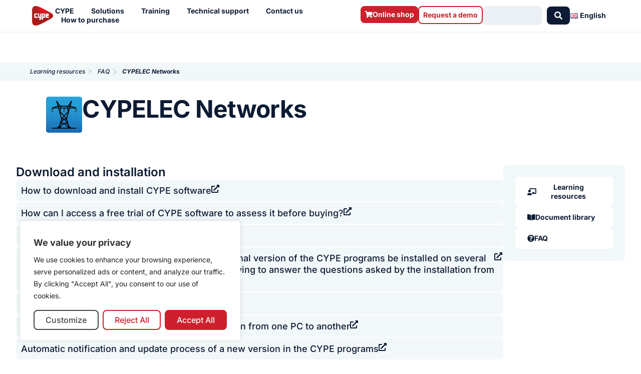

--- FILE ---
content_type: text/html; charset=UTF-8
request_url: https://learning.cype.com/en/faq_program/cypelec-networks/
body_size: 46451
content:
<!DOCTYPE html>
<html lang="en-GB">
<head>
<meta charset="UTF-8">
<meta name="viewport" content="width=device-width, initial-scale=1">
	<link rel="profile" href="https://gmpg.org/xfn/11"> 
	<meta name='robots' content='index, follow, max-image-preview:large, max-snippet:-1, max-video-preview:-1' />
<link rel="alternate" href="https://learning.cype.com/en/faq_program/cypelec-networks/" hreflang="en" />
<link rel="alternate" href="https://learning.cype.com/es/faq_programa/cypelec-networks/" hreflang="es" />
<link rel="alternate" href="https://learning.cype.com/fr/faq_logiciel/cypelec-networks/" hreflang="fr" />
<link rel="alternate" href="https://learning.cype.com/pt/faq_programa/cypelec-networks/" hreflang="pt" />

	
	<title>CYPELEC Networks - Learning | Cype</title>
	<link rel="canonical" href="https://learning.cype.com/en/faq_program/cypelec-networks/" />
	<meta property="og:locale" content="en_GB" />
	<meta property="og:locale:alternate" content="es_ES" />
	<meta property="og:locale:alternate" content="fr_FR" />
	<meta property="og:locale:alternate" content="pt_PT" />
	<meta property="og:type" content="article" />
	<meta property="og:title" content="CYPELEC Networks - Learning | Cype" />
	<meta property="og:url" content="https://learning.cype.com/en/faq_program/cypelec-networks/" />
	<meta property="og:site_name" content="Learning | Cype" />
	<meta property="article:publisher" content="https://www.facebook.com/CYPESoftware/" />
	<meta property="article:modified_time" content="2022-10-11T16:27:36+00:00" />
	<meta property="og:image" content="https://learning.cype.com/wp-content/uploads/2024/08/CYPE-cuadrado-con-fondo-rojo.webp" />
	<meta property="og:image:width" content="1048" />
	<meta property="og:image:height" content="400" />
	<meta property="og:image:type" content="image/webp" />
	<meta name="twitter:card" content="summary_large_image" />
	<meta name="twitter:site" content="@cypesoftware" />
	<script type="application/ld+json" class="yoast-schema-graph">{"@context":"https://schema.org","@graph":[{"@type":"WebPage","@id":"https://learning.cype.com/en/faq_program/cypelec-networks/","url":"https://learning.cype.com/en/faq_program/cypelec-networks/","name":"CYPELEC Networks - Learning | Cype","isPartOf":{"@id":"https://learning.cype.com/en/#website"},"datePublished":"2022-09-26T15:12:20+00:00","dateModified":"2022-10-11T16:27:36+00:00","breadcrumb":{"@id":"https://learning.cype.com/en/faq_program/cypelec-networks/#breadcrumb"},"inLanguage":"en-GB","potentialAction":[{"@type":"ReadAction","target":["https://learning.cype.com/en/faq_program/cypelec-networks/"]}]},{"@type":"BreadcrumbList","@id":"https://learning.cype.com/en/faq_program/cypelec-networks/#breadcrumb","itemListElement":[{"@type":"ListItem","position":1,"name":"Portada","item":"https://learning.cype.com/en/"},{"@type":"ListItem","position":2,"name":"FAQs Programas","item":"https://learning.cype.com/en/technical-support/faq/"},{"@type":"ListItem","position":3,"name":"CYPELEC Networks"}]},{"@type":"WebSite","@id":"https://learning.cype.com/en/#website","url":"https://learning.cype.com/en/","name":"Learning | Cype","description":"","publisher":{"@id":"https://learning.cype.com/en/#organization"},"potentialAction":[{"@type":"SearchAction","target":{"@type":"EntryPoint","urlTemplate":"https://learning.cype.com/en/?s={search_term_string}"},"query-input":{"@type":"PropertyValueSpecification","valueRequired":true,"valueName":"search_term_string"}}],"inLanguage":"en-GB"},{"@type":"Organization","@id":"https://learning.cype.com/en/#organization","name":"CYPE","url":"https://learning.cype.com/en/","logo":{"@type":"ImageObject","inLanguage":"en-GB","@id":"https://learning.cype.com/en/#/schema/logo/image/","url":"https://learning.cype.com/wp-content/uploads/2021/12/cype-logo-degradado.png","contentUrl":"https://learning.cype.com/wp-content/uploads/2021/12/cype-logo-degradado.png","width":1461,"height":1460,"caption":"CYPE"},"image":{"@id":"https://learning.cype.com/en/#/schema/logo/image/"},"sameAs":["https://www.facebook.com/CYPESoftware/","https://x.com/cypesoftware","https://www.instagram.com/cypesoftware/","https://es.linkedin.com/company/cypesoftware","https://www.youtube.com/channel/UC1IiBe7so3mL15NQLVdOXvg"]}]}</script>
	


<link rel='dns-prefetch' href='//js-eu1.hs-scripts.com' />
<link rel='dns-prefetch' href='//fonts.googleapis.com' />
<link rel='dns-prefetch' href='//use.fontawesome.com' />
<link rel="alternate" type="application/rss+xml" title="Learning | Cype &raquo; Feed" href="https://learning.cype.com/en/feed/" />
<link rel="alternate" type="application/rss+xml" title="Learning | Cype &raquo; Comments Feed" href="https://learning.cype.com/en/comments/feed/" />
<link rel="alternate" title="oEmbed (JSON)" type="application/json+oembed" href="https://learning.cype.com/wp-json/oembed/1.0/embed?url=https%3A%2F%2Flearning.cype.com%2Fen%2Ffaq_program%2Fcypelec-networks%2F&#038;lang=en" />
<link rel="alternate" title="oEmbed (XML)" type="text/xml+oembed" href="https://learning.cype.com/wp-json/oembed/1.0/embed?url=https%3A%2F%2Flearning.cype.com%2Fen%2Ffaq_program%2Fcypelec-networks%2F&#038;format=xml&#038;lang=en" />
<style id='wp-img-auto-sizes-contain-inline-css'>
img:is([sizes=auto i],[sizes^="auto," i]){contain-intrinsic-size:3000px 1500px}
/*# sourceURL=wp-img-auto-sizes-contain-inline-css */
</style>
<link rel='stylesheet' id='astra-theme-css-css' href='https://learning.cype.com/wp-content/themes/astra/assets/css/minified/frontend.min.css?ver=3dfca5cc20c9c8ff51add896be6eb822' media='all' />
<style id='astra-theme-css-inline-css'>
.ast-no-sidebar .entry-content .alignfull {margin-left: calc( -50vw + 50%);margin-right: calc( -50vw + 50%);max-width: 100vw;width: 100vw;}.ast-no-sidebar .entry-content .alignwide {margin-left: calc(-41vw + 50%);margin-right: calc(-41vw + 50%);max-width: unset;width: unset;}.ast-no-sidebar .entry-content .alignfull .alignfull,.ast-no-sidebar .entry-content .alignfull .alignwide,.ast-no-sidebar .entry-content .alignwide .alignfull,.ast-no-sidebar .entry-content .alignwide .alignwide,.ast-no-sidebar .entry-content .wp-block-column .alignfull,.ast-no-sidebar .entry-content .wp-block-column .alignwide{width: 100%;margin-left: auto;margin-right: auto;}.wp-block-gallery,.blocks-gallery-grid {margin: 0;}.wp-block-separator {max-width: 100px;}.wp-block-separator.is-style-wide,.wp-block-separator.is-style-dots {max-width: none;}.entry-content .has-2-columns .wp-block-column:first-child {padding-right: 10px;}.entry-content .has-2-columns .wp-block-column:last-child {padding-left: 10px;}@media (max-width: 782px) {.entry-content .wp-block-columns .wp-block-column {flex-basis: 100%;}.entry-content .has-2-columns .wp-block-column:first-child {padding-right: 0;}.entry-content .has-2-columns .wp-block-column:last-child {padding-left: 0;}}body .entry-content .wp-block-latest-posts {margin-left: 0;}body .entry-content .wp-block-latest-posts li {list-style: none;}.ast-no-sidebar .ast-container .entry-content .wp-block-latest-posts {margin-left: 0;}.ast-header-break-point .entry-content .alignwide {margin-left: auto;margin-right: auto;}.entry-content .blocks-gallery-item img {margin-bottom: auto;}.wp-block-pullquote {border-top: 4px solid #555d66;border-bottom: 4px solid #555d66;color: #40464d;}:root{--ast-post-nav-space:0;--ast-container-default-xlg-padding:6.67em;--ast-container-default-lg-padding:5.67em;--ast-container-default-slg-padding:4.34em;--ast-container-default-md-padding:3.34em;--ast-container-default-sm-padding:6.67em;--ast-container-default-xs-padding:2.4em;--ast-container-default-xxs-padding:1.4em;--ast-code-block-background:#EEEEEE;--ast-comment-inputs-background:#FAFAFA;--ast-normal-container-width:1002px;--ast-narrow-container-width:750px;--ast-blog-title-font-weight:normal;--ast-blog-meta-weight:inherit;--ast-global-color-primary:var(--ast-global-color-5);--ast-global-color-secondary:var(--ast-global-color-4);--ast-global-color-alternate-background:var(--ast-global-color-7);--ast-global-color-subtle-background:var(--ast-global-color-6);--ast-bg-style-guide:#F8FAFC;--ast-shadow-style-guide:0px 0px 4px 0 #00000057;--ast-global-dark-bg-style:#fff;--ast-global-dark-lfs:#fbfbfb;--ast-widget-bg-color:#fafafa;--ast-wc-container-head-bg-color:#fbfbfb;--ast-title-layout-bg:#eeeeee;--ast-search-border-color:#e7e7e7;--ast-lifter-hover-bg:#e6e6e6;--ast-gallery-block-color:#000;--srfm-color-input-label:var(--ast-global-color-2);}html{font-size:87.5%;}a,.page-title{color:#cc0000;}a:hover,a:focus{color:var(--ast-global-color-1);}body,button,input,select,textarea,.ast-button,.ast-custom-button{font-family:'Open Sans',sans-serif;font-weight:400;font-size:14px;font-size:1rem;line-height:var(--ast-body-line-height,1.5em);}blockquote{color:var(--ast-global-color-3);}h1,h2,h3,h4,h5,h6,.entry-content :where(h1,h2,h3,h4,h5,h6),.site-title,.site-title a{font-family:'Roboto Condensed',sans-serif;font-weight:400;}.ast-site-identity .site-title a{color:var(--ast-global-color-2);}.site-title{font-size:35px;font-size:2.5rem;display:block;}header .custom-logo-link img{max-width:85px;width:85px;}.astra-logo-svg{width:85px;}.site-header .site-description{font-size:15px;font-size:1.0714285714286rem;display:none;}.entry-title{font-size:26px;font-size:1.8571428571429rem;}.archive .ast-article-post .ast-article-inner,.blog .ast-article-post .ast-article-inner,.archive .ast-article-post .ast-article-inner:hover,.blog .ast-article-post .ast-article-inner:hover{overflow:hidden;}h1,.entry-content :where(h1){font-size:50px;font-size:3.5714285714286rem;font-weight:700;font-family:'Roboto Condensed',sans-serif;line-height:1.4em;}h2,.entry-content :where(h2){font-size:32px;font-size:2.2857142857143rem;font-weight:700;font-family:'Roboto Condensed',sans-serif;line-height:1.3em;}h3,.entry-content :where(h3){font-size:22px;font-size:1.5714285714286rem;font-weight:400;font-family:'Roboto Condensed',sans-serif;line-height:1.3em;}h4,.entry-content :where(h4){font-size:24px;font-size:1.7142857142857rem;line-height:1.2em;font-weight:400;font-family:'Roboto Condensed',sans-serif;}h5,.entry-content :where(h5){font-size:20px;font-size:1.4285714285714rem;line-height:1.2em;font-weight:300;font-family:'Roboto Condensed',sans-serif;}h6,.entry-content :where(h6){font-size:16px;font-size:1.1428571428571rem;line-height:1.25em;font-weight:300;font-family:'Roboto Condensed',sans-serif;}::selection{background-color:#5bd3cd;color:#000000;}body,h1,h2,h3,h4,h5,h6,.entry-title a,.entry-content :where(h1,h2,h3,h4,h5,h6){color:var(--ast-global-color-3);}.tagcloud a:hover,.tagcloud a:focus,.tagcloud a.current-item{color:#ffffff;border-color:#cc0000;background-color:#cc0000;}input:focus,input[type="text"]:focus,input[type="email"]:focus,input[type="url"]:focus,input[type="password"]:focus,input[type="reset"]:focus,input[type="search"]:focus,textarea:focus{border-color:#cc0000;}input[type="radio"]:checked,input[type=reset],input[type="checkbox"]:checked,input[type="checkbox"]:hover:checked,input[type="checkbox"]:focus:checked,input[type=range]::-webkit-slider-thumb{border-color:#cc0000;background-color:#cc0000;box-shadow:none;}.site-footer a:hover + .post-count,.site-footer a:focus + .post-count{background:#cc0000;border-color:#cc0000;}.single .nav-links .nav-previous,.single .nav-links .nav-next{color:#cc0000;}.entry-meta,.entry-meta *{line-height:1.45;color:#cc0000;}.entry-meta a:not(.ast-button):hover,.entry-meta a:not(.ast-button):hover *,.entry-meta a:not(.ast-button):focus,.entry-meta a:not(.ast-button):focus *,.page-links > .page-link,.page-links .page-link:hover,.post-navigation a:hover{color:var(--ast-global-color-1);}#cat option,.secondary .calendar_wrap thead a,.secondary .calendar_wrap thead a:visited{color:#cc0000;}.secondary .calendar_wrap #today,.ast-progress-val span{background:#cc0000;}.secondary a:hover + .post-count,.secondary a:focus + .post-count{background:#cc0000;border-color:#cc0000;}.calendar_wrap #today > a{color:#ffffff;}.page-links .page-link,.single .post-navigation a{color:#cc0000;}.ast-search-menu-icon .search-form button.search-submit{padding:0 4px;}.ast-search-menu-icon form.search-form{padding-right:0;}.ast-search-menu-icon.slide-search input.search-field{width:0;}.ast-header-search .ast-search-menu-icon.ast-dropdown-active .search-form,.ast-header-search .ast-search-menu-icon.ast-dropdown-active .search-field:focus{transition:all 0.2s;}.search-form input.search-field:focus{outline:none;}.widget-title,.widget .wp-block-heading{font-size:20px;font-size:1.4285714285714rem;color:var(--ast-global-color-3);}.ast-search-menu-icon.slide-search a:focus-visible:focus-visible,.astra-search-icon:focus-visible,#close:focus-visible,a:focus-visible,.ast-menu-toggle:focus-visible,.site .skip-link:focus-visible,.wp-block-loginout input:focus-visible,.wp-block-search.wp-block-search__button-inside .wp-block-search__inside-wrapper,.ast-header-navigation-arrow:focus-visible,.ast-orders-table__row .ast-orders-table__cell:focus-visible,a#ast-apply-coupon:focus-visible,#ast-apply-coupon:focus-visible,#close:focus-visible,.button.search-submit:focus-visible,#search_submit:focus,.normal-search:focus-visible,.ast-header-account-wrap:focus-visible,.astra-cart-drawer-close:focus,.ast-single-variation:focus,.ast-button:focus{outline-style:dotted;outline-color:inherit;outline-width:thin;}input:focus,input[type="text"]:focus,input[type="email"]:focus,input[type="url"]:focus,input[type="password"]:focus,input[type="reset"]:focus,input[type="search"]:focus,input[type="number"]:focus,textarea:focus,.wp-block-search__input:focus,[data-section="section-header-mobile-trigger"] .ast-button-wrap .ast-mobile-menu-trigger-minimal:focus,.ast-mobile-popup-drawer.active .menu-toggle-close:focus,#ast-scroll-top:focus,#coupon_code:focus,#ast-coupon-code:focus{border-style:dotted;border-color:inherit;border-width:thin;}input{outline:none;}.ast-logo-title-inline .site-logo-img{padding-right:1em;}.site-logo-img img{ transition:all 0.2s linear;}body .ast-oembed-container *{position:absolute;top:0;width:100%;height:100%;left:0;}body .wp-block-embed-pocket-casts .ast-oembed-container *{position:unset;}.ast-single-post-featured-section + article {margin-top: 2em;}.site-content .ast-single-post-featured-section img {width: 100%;overflow: hidden;object-fit: cover;}.site > .ast-single-related-posts-container {margin-top: 0;}@media (min-width: 922px) {.ast-desktop .ast-container--narrow {max-width: var(--ast-narrow-container-width);margin: 0 auto;}}.ast-page-builder-template .hentry {margin: 0;}.ast-page-builder-template .site-content > .ast-container {max-width: 100%;padding: 0;}.ast-page-builder-template .site .site-content #primary {padding: 0;margin: 0;}.ast-page-builder-template .no-results {text-align: center;margin: 4em auto;}.ast-page-builder-template .ast-pagination {padding: 2em;}.ast-page-builder-template .entry-header.ast-no-title.ast-no-thumbnail {margin-top: 0;}.ast-page-builder-template .entry-header.ast-header-without-markup {margin-top: 0;margin-bottom: 0;}.ast-page-builder-template .entry-header.ast-no-title.ast-no-meta {margin-bottom: 0;}.ast-page-builder-template.single .post-navigation {padding-bottom: 2em;}.ast-page-builder-template.single-post .site-content > .ast-container {max-width: 100%;}.ast-page-builder-template .entry-header {margin-top: 4em;margin-left: auto;margin-right: auto;padding-left: 20px;padding-right: 20px;}.single.ast-page-builder-template .entry-header {padding-left: 20px;padding-right: 20px;}.ast-page-builder-template .ast-archive-description {margin: 4em auto 0;padding-left: 20px;padding-right: 20px;}.ast-page-builder-template.ast-no-sidebar .entry-content .alignwide {margin-left: 0;margin-right: 0;}@media (max-width:921.9px){#ast-desktop-header{display:none;}}@media (min-width:922px){#ast-mobile-header{display:none;}}@media( max-width: 420px ) {.single .nav-links .nav-previous,.single .nav-links .nav-next {width: 100%;text-align: center;}}.wp-block-buttons.aligncenter{justify-content:center;}@media (max-width:921px){.ast-theme-transparent-header #primary,.ast-theme-transparent-header #secondary{padding:0;}}@media (max-width:921px){.ast-plain-container.ast-no-sidebar #primary{padding:0;}}.ast-plain-container.ast-no-sidebar #primary{margin-top:0;margin-bottom:0;}@media (min-width:1200px){.wp-block-group .has-background{padding:20px;}}@media (min-width:1200px){.ast-page-builder-template.ast-no-sidebar .entry-content .wp-block-cover.alignwide,.ast-page-builder-template.ast-no-sidebar .entry-content .wp-block-cover.alignfull{padding-right:0;padding-left:0;}}@media (min-width:1200px){.wp-block-cover-image.alignwide .wp-block-cover__inner-container,.wp-block-cover.alignwide .wp-block-cover__inner-container,.wp-block-cover-image.alignfull .wp-block-cover__inner-container,.wp-block-cover.alignfull .wp-block-cover__inner-container{width:100%;}}.wp-block-columns{margin-bottom:unset;}.wp-block-image.size-full{margin:2rem 0;}.wp-block-separator.has-background{padding:0;}.wp-block-gallery{margin-bottom:1.6em;}.wp-block-group{padding-top:4em;padding-bottom:4em;}.wp-block-group__inner-container .wp-block-columns:last-child,.wp-block-group__inner-container :last-child,.wp-block-table table{margin-bottom:0;}.blocks-gallery-grid{width:100%;}.wp-block-navigation-link__content{padding:5px 0;}.wp-block-group .wp-block-group .has-text-align-center,.wp-block-group .wp-block-column .has-text-align-center{max-width:100%;}.has-text-align-center{margin:0 auto;}@media (min-width:1200px){.wp-block-cover__inner-container,.alignwide .wp-block-group__inner-container,.alignfull .wp-block-group__inner-container{max-width:1200px;margin:0 auto;}.wp-block-group.alignnone,.wp-block-group.aligncenter,.wp-block-group.alignleft,.wp-block-group.alignright,.wp-block-group.alignwide,.wp-block-columns.alignwide{margin:2rem 0 1rem 0;}}@media (max-width:1200px){.wp-block-group{padding:3em;}.wp-block-group .wp-block-group{padding:1.5em;}.wp-block-columns,.wp-block-column{margin:1rem 0;}}@media (min-width:921px){.wp-block-columns .wp-block-group{padding:2em;}}@media (max-width:544px){.wp-block-cover-image .wp-block-cover__inner-container,.wp-block-cover .wp-block-cover__inner-container{width:unset;}.wp-block-cover,.wp-block-cover-image{padding:2em 0;}.wp-block-group,.wp-block-cover{padding:2em;}.wp-block-media-text__media img,.wp-block-media-text__media video{width:unset;max-width:100%;}.wp-block-media-text.has-background .wp-block-media-text__content{padding:1em;}}.wp-block-image.aligncenter{margin-left:auto;margin-right:auto;}.wp-block-table.aligncenter{margin-left:auto;margin-right:auto;}@media (min-width:544px){.entry-content .wp-block-media-text.has-media-on-the-right .wp-block-media-text__content{padding:0 8% 0 0;}.entry-content .wp-block-media-text .wp-block-media-text__content{padding:0 0 0 8%;}.ast-plain-container .site-content .entry-content .has-custom-content-position.is-position-bottom-left > *,.ast-plain-container .site-content .entry-content .has-custom-content-position.is-position-bottom-right > *,.ast-plain-container .site-content .entry-content .has-custom-content-position.is-position-top-left > *,.ast-plain-container .site-content .entry-content .has-custom-content-position.is-position-top-right > *,.ast-plain-container .site-content .entry-content .has-custom-content-position.is-position-center-right > *,.ast-plain-container .site-content .entry-content .has-custom-content-position.is-position-center-left > *{margin:0;}}@media (max-width:544px){.entry-content .wp-block-media-text .wp-block-media-text__content{padding:8% 0;}.wp-block-media-text .wp-block-media-text__media img{width:auto;max-width:100%;}}.wp-block-buttons .wp-block-button.is-style-outline .wp-block-button__link.wp-element-button,.ast-outline-button,.wp-block-uagb-buttons-child .uagb-buttons-repeater.ast-outline-button{border-top-width:2px;border-right-width:2px;border-bottom-width:2px;border-left-width:2px;font-family:inherit;font-weight:inherit;line-height:1em;}.wp-block-button .wp-block-button__link.wp-element-button.is-style-outline:not(.has-background),.wp-block-button.is-style-outline>.wp-block-button__link.wp-element-button:not(.has-background),.ast-outline-button{background-color:transparent;}.entry-content[data-ast-blocks-layout] > figure{margin-bottom:1em;}.elementor-widget-container .elementor-loop-container .e-loop-item[data-elementor-type="loop-item"]{width:100%;}@media (max-width:921px){.ast-left-sidebar #content > .ast-container{display:flex;flex-direction:column-reverse;width:100%;}.ast-separate-container .ast-article-post,.ast-separate-container .ast-article-single{padding:1.5em 2.14em;}.ast-author-box img.avatar{margin:20px 0 0 0;}}@media (min-width:922px){.ast-separate-container.ast-right-sidebar #primary,.ast-separate-container.ast-left-sidebar #primary{border:0;}.search-no-results.ast-separate-container #primary{margin-bottom:4em;}}.wp-block-button .wp-block-button__link{color:#000000;}.wp-block-button .wp-block-button__link:hover,.wp-block-button .wp-block-button__link:focus{color:#ffffff;background-color:var(--ast-global-color-1);border-color:var(--ast-global-color-1);}.elementor-widget-heading h1.elementor-heading-title{line-height:1.4em;}.elementor-widget-heading h2.elementor-heading-title{line-height:1.3em;}.elementor-widget-heading h3.elementor-heading-title{line-height:1.3em;}.elementor-widget-heading h4.elementor-heading-title{line-height:1.2em;}.elementor-widget-heading h5.elementor-heading-title{line-height:1.2em;}.elementor-widget-heading h6.elementor-heading-title{line-height:1.25em;}.wp-block-button .wp-block-button__link{border-top-width:0;border-right-width:0;border-left-width:0;border-bottom-width:0;border-color:#5bd3cd;background-color:#5bd3cd;color:#000000;font-family:inherit;font-weight:inherit;line-height:1em;padding-top:10px;padding-right:40px;padding-bottom:10px;padding-left:40px;}.menu-toggle,button,.ast-button,.ast-custom-button,.button,input#submit,input[type="button"],input[type="submit"],input[type="reset"]{border-style:solid;border-top-width:0;border-right-width:0;border-left-width:0;border-bottom-width:0;color:#000000;border-color:#5bd3cd;background-color:#5bd3cd;padding-top:10px;padding-right:40px;padding-bottom:10px;padding-left:40px;font-family:inherit;font-weight:inherit;line-height:1em;}button:focus,.menu-toggle:hover,button:hover,.ast-button:hover,.ast-custom-button:hover .button:hover,.ast-custom-button:hover ,input[type=reset]:hover,input[type=reset]:focus,input#submit:hover,input#submit:focus,input[type="button"]:hover,input[type="button"]:focus,input[type="submit"]:hover,input[type="submit"]:focus{color:#ffffff;background-color:var(--ast-global-color-1);border-color:var(--ast-global-color-1);}@media (max-width:921px){.ast-mobile-header-stack .main-header-bar .ast-search-menu-icon{display:inline-block;}.ast-header-break-point.ast-header-custom-item-outside .ast-mobile-header-stack .main-header-bar .ast-search-icon{margin:0;}.ast-comment-avatar-wrap img{max-width:2.5em;}.ast-comment-meta{padding:0 1.8888em 1.3333em;}.ast-separate-container .ast-comment-list li.depth-1{padding:1.5em 2.14em;}.ast-separate-container .comment-respond{padding:2em 2.14em;}}@media (min-width:544px){.ast-container{max-width:100%;}}@media (max-width:544px){.ast-separate-container .ast-article-post,.ast-separate-container .ast-article-single,.ast-separate-container .comments-title,.ast-separate-container .ast-archive-description{padding:1.5em 1em;}.ast-separate-container #content .ast-container{padding-left:0.54em;padding-right:0.54em;}.ast-separate-container .ast-comment-list .bypostauthor{padding:.5em;}.ast-search-menu-icon.ast-dropdown-active .search-field{width:170px;}} #ast-mobile-header .ast-site-header-cart-li a{pointer-events:none;}@media (min-width:545px){.ast-page-builder-template .comments-area,.single.ast-page-builder-template .entry-header,.single.ast-page-builder-template .post-navigation,.single.ast-page-builder-template .ast-single-related-posts-container{max-width:1042px;margin-left:auto;margin-right:auto;}}body,.ast-separate-container{background-color:#ffffff;background-image:none;}.ast-no-sidebar.ast-separate-container .entry-content .alignfull {margin-left: -6.67em;margin-right: -6.67em;width: auto;}@media (max-width: 1200px) {.ast-no-sidebar.ast-separate-container .entry-content .alignfull {margin-left: -2.4em;margin-right: -2.4em;}}@media (max-width: 768px) {.ast-no-sidebar.ast-separate-container .entry-content .alignfull {margin-left: -2.14em;margin-right: -2.14em;}}@media (max-width: 544px) {.ast-no-sidebar.ast-separate-container .entry-content .alignfull {margin-left: -1em;margin-right: -1em;}}.ast-no-sidebar.ast-separate-container .entry-content .alignwide {margin-left: -20px;margin-right: -20px;}.ast-no-sidebar.ast-separate-container .entry-content .wp-block-column .alignfull,.ast-no-sidebar.ast-separate-container .entry-content .wp-block-column .alignwide {margin-left: auto;margin-right: auto;width: 100%;}@media (max-width:921px){.site-title{display:block;}.site-header .site-description{display:none;}h1,.entry-content :where(h1){font-size:30px;}h2,.entry-content :where(h2){font-size:25px;}h3,.entry-content :where(h3){font-size:20px;}.astra-logo-svg{width:120px;}header .custom-logo-link img,.ast-header-break-point .site-logo-img .custom-mobile-logo-link img{max-width:120px;width:120px;}}@media (max-width:544px){.site-title{display:block;}.site-header .site-description{display:none;}h1,.entry-content :where(h1){font-size:30px;}h2,.entry-content :where(h2){font-size:25px;}h3,.entry-content :where(h3){font-size:20px;}header .custom-logo-link img,.ast-header-break-point .site-branding img,.ast-header-break-point .custom-logo-link img{max-width:100px;width:100px;}.astra-logo-svg{width:100px;}.ast-header-break-point .site-logo-img .custom-mobile-logo-link img{max-width:100px;}}@media (max-width:921px){html{font-size:79.8%;}}@media (max-width:544px){html{font-size:79.8%;}}@media (min-width:922px){.ast-container{max-width:1042px;}}@font-face {font-family: "Astra";src: url(https://learning.cype.com/wp-content/themes/astra/assets/fonts/astra.woff) format("woff"),url(https://learning.cype.com/wp-content/themes/astra/assets/fonts/astra.ttf) format("truetype"),url(https://learning.cype.com/wp-content/themes/astra/assets/fonts/astra.svg#astra) format("svg");font-weight: normal;font-style: normal;font-display: fallback;}@media (min-width:922px){.main-header-menu .sub-menu .menu-item.ast-left-align-sub-menu:hover > .sub-menu,.main-header-menu .sub-menu .menu-item.ast-left-align-sub-menu.focus > .sub-menu{margin-left:-0px;}}.site .comments-area{padding-bottom:3em;}.astra-icon-down_arrow::after {content: "\e900";font-family: Astra;}.astra-icon-close::after {content: "\e5cd";font-family: Astra;}.astra-icon-drag_handle::after {content: "\e25d";font-family: Astra;}.astra-icon-format_align_justify::after {content: "\e235";font-family: Astra;}.astra-icon-menu::after {content: "\e5d2";font-family: Astra;}.astra-icon-reorder::after {content: "\e8fe";font-family: Astra;}.astra-icon-search::after {content: "\e8b6";font-family: Astra;}.astra-icon-zoom_in::after {content: "\e56b";font-family: Astra;}.astra-icon-check-circle::after {content: "\e901";font-family: Astra;}.astra-icon-shopping-cart::after {content: "\f07a";font-family: Astra;}.astra-icon-shopping-bag::after {content: "\f290";font-family: Astra;}.astra-icon-shopping-basket::after {content: "\f291";font-family: Astra;}.astra-icon-circle-o::after {content: "\e903";font-family: Astra;}.astra-icon-certificate::after {content: "\e902";font-family: Astra;}blockquote {padding: 1.2em;}:root .has-ast-global-color-0-color{color:var(--ast-global-color-0);}:root .has-ast-global-color-0-background-color{background-color:var(--ast-global-color-0);}:root .wp-block-button .has-ast-global-color-0-color{color:var(--ast-global-color-0);}:root .wp-block-button .has-ast-global-color-0-background-color{background-color:var(--ast-global-color-0);}:root .has-ast-global-color-1-color{color:var(--ast-global-color-1);}:root .has-ast-global-color-1-background-color{background-color:var(--ast-global-color-1);}:root .wp-block-button .has-ast-global-color-1-color{color:var(--ast-global-color-1);}:root .wp-block-button .has-ast-global-color-1-background-color{background-color:var(--ast-global-color-1);}:root .has-ast-global-color-2-color{color:var(--ast-global-color-2);}:root .has-ast-global-color-2-background-color{background-color:var(--ast-global-color-2);}:root .wp-block-button .has-ast-global-color-2-color{color:var(--ast-global-color-2);}:root .wp-block-button .has-ast-global-color-2-background-color{background-color:var(--ast-global-color-2);}:root .has-ast-global-color-3-color{color:var(--ast-global-color-3);}:root .has-ast-global-color-3-background-color{background-color:var(--ast-global-color-3);}:root .wp-block-button .has-ast-global-color-3-color{color:var(--ast-global-color-3);}:root .wp-block-button .has-ast-global-color-3-background-color{background-color:var(--ast-global-color-3);}:root .has-ast-global-color-4-color{color:var(--ast-global-color-4);}:root .has-ast-global-color-4-background-color{background-color:var(--ast-global-color-4);}:root .wp-block-button .has-ast-global-color-4-color{color:var(--ast-global-color-4);}:root .wp-block-button .has-ast-global-color-4-background-color{background-color:var(--ast-global-color-4);}:root .has-ast-global-color-5-color{color:var(--ast-global-color-5);}:root .has-ast-global-color-5-background-color{background-color:var(--ast-global-color-5);}:root .wp-block-button .has-ast-global-color-5-color{color:var(--ast-global-color-5);}:root .wp-block-button .has-ast-global-color-5-background-color{background-color:var(--ast-global-color-5);}:root .has-ast-global-color-6-color{color:var(--ast-global-color-6);}:root .has-ast-global-color-6-background-color{background-color:var(--ast-global-color-6);}:root .wp-block-button .has-ast-global-color-6-color{color:var(--ast-global-color-6);}:root .wp-block-button .has-ast-global-color-6-background-color{background-color:var(--ast-global-color-6);}:root .has-ast-global-color-7-color{color:var(--ast-global-color-7);}:root .has-ast-global-color-7-background-color{background-color:var(--ast-global-color-7);}:root .wp-block-button .has-ast-global-color-7-color{color:var(--ast-global-color-7);}:root .wp-block-button .has-ast-global-color-7-background-color{background-color:var(--ast-global-color-7);}:root .has-ast-global-color-8-color{color:var(--ast-global-color-8);}:root .has-ast-global-color-8-background-color{background-color:var(--ast-global-color-8);}:root .wp-block-button .has-ast-global-color-8-color{color:var(--ast-global-color-8);}:root .wp-block-button .has-ast-global-color-8-background-color{background-color:var(--ast-global-color-8);}:root{--ast-global-color-0:#0170B9;--ast-global-color-1:#3a3a3a;--ast-global-color-2:#3a3a3a;--ast-global-color-3:#4B4F58;--ast-global-color-4:#F5F5F5;--ast-global-color-5:#FFFFFF;--ast-global-color-6:#E5E5E5;--ast-global-color-7:#424242;--ast-global-color-8:#000000;}:root {--ast-border-color : #dddddd;}.ast-single-entry-banner {-js-display: flex;display: flex;flex-direction: column;justify-content: center;text-align: center;position: relative;background: var(--ast-title-layout-bg);}.ast-single-entry-banner[data-banner-layout="layout-1"] {max-width: 1002px;background: inherit;padding: 20px 0;}.ast-single-entry-banner[data-banner-width-type="custom"] {margin: 0 auto;width: 100%;}.ast-single-entry-banner + .site-content .entry-header {margin-bottom: 0;}.site .ast-author-avatar {--ast-author-avatar-size: ;}a.ast-underline-text {text-decoration: underline;}.ast-container > .ast-terms-link {position: relative;display: block;}a.ast-button.ast-badge-tax {padding: 4px 8px;border-radius: 3px;font-size: inherit;}header.entry-header{text-align:left;}header.entry-header .entry-title{font-size:37px;font-size:2.6428571428571rem;}header.entry-header > *:not(:last-child){margin-bottom:10px;}@media (max-width:921px){header.entry-header{text-align:left;}}@media (max-width:544px){header.entry-header{text-align:left;}}.ast-archive-entry-banner {-js-display: flex;display: flex;flex-direction: column;justify-content: center;text-align: center;position: relative;background: var(--ast-title-layout-bg);}.ast-archive-entry-banner[data-banner-width-type="custom"] {margin: 0 auto;width: 100%;}.ast-archive-entry-banner[data-banner-layout="layout-1"] {background: inherit;padding: 20px 0;text-align: left;}body.archive .ast-archive-description{max-width:1002px;width:100%;text-align:left;padding-top:3em;padding-right:3em;padding-bottom:3em;padding-left:3em;}body.archive .ast-archive-description .ast-archive-title,body.archive .ast-archive-description .ast-archive-title *{font-size:40px;font-size:2.8571428571429rem;}body.archive .ast-archive-description > *:not(:last-child){margin-bottom:10px;}@media (max-width:921px){body.archive .ast-archive-description{text-align:left;}}@media (max-width:544px){body.archive .ast-archive-description{text-align:left;}}.ast-breadcrumbs .trail-browse,.ast-breadcrumbs .trail-items,.ast-breadcrumbs .trail-items li{display:inline-block;margin:0;padding:0;border:none;background:inherit;text-indent:0;text-decoration:none;}.ast-breadcrumbs .trail-browse{font-size:inherit;font-style:inherit;font-weight:inherit;color:inherit;}.ast-breadcrumbs .trail-items{list-style:none;}.trail-items li::after{padding:0 0.3em;content:"\00bb";}.trail-items li:last-of-type::after{display:none;}h1,h2,h3,h4,h5,h6,.entry-content :where(h1,h2,h3,h4,h5,h6){color:var(--ast-global-color-2);}@media (max-width:921px){.ast-builder-grid-row-container.ast-builder-grid-row-tablet-3-firstrow .ast-builder-grid-row > *:first-child,.ast-builder-grid-row-container.ast-builder-grid-row-tablet-3-lastrow .ast-builder-grid-row > *:last-child{grid-column:1 / -1;}}@media (max-width:544px){.ast-builder-grid-row-container.ast-builder-grid-row-mobile-3-firstrow .ast-builder-grid-row > *:first-child,.ast-builder-grid-row-container.ast-builder-grid-row-mobile-3-lastrow .ast-builder-grid-row > *:last-child{grid-column:1 / -1;}}.ast-builder-layout-element .ast-site-identity{margin-top:-10em;margin-bottom:-10em;margin-left:-10em;margin-right:-10em;}.ast-builder-layout-element[data-section="title_tagline"]{display:flex;}@media (max-width:921px){.ast-header-break-point .ast-builder-layout-element[data-section="title_tagline"]{display:flex;}}@media (max-width:544px){.ast-header-break-point .ast-builder-layout-element[data-section="title_tagline"]{display:flex;}}.ast-builder-menu-1{font-family:inherit;font-weight:inherit;}.ast-builder-menu-1 .sub-menu,.ast-builder-menu-1 .inline-on-mobile .sub-menu{border-top-width:2px;border-bottom-width:0px;border-right-width:0px;border-left-width:0px;border-color:#5bd3cd;border-style:solid;}.ast-builder-menu-1 .sub-menu .sub-menu{top:-2px;}.ast-builder-menu-1 .main-header-menu > .menu-item > .sub-menu,.ast-builder-menu-1 .main-header-menu > .menu-item > .astra-full-megamenu-wrapper{margin-top:0px;}.ast-desktop .ast-builder-menu-1 .main-header-menu > .menu-item > .sub-menu:before,.ast-desktop .ast-builder-menu-1 .main-header-menu > .menu-item > .astra-full-megamenu-wrapper:before{height:calc( 0px + 2px + 5px );}.ast-desktop .ast-builder-menu-1 .menu-item .sub-menu .menu-link{border-style:none;}@media (max-width:921px){.ast-header-break-point .ast-builder-menu-1 .menu-item.menu-item-has-children > .ast-menu-toggle{top:0;}.ast-builder-menu-1 .inline-on-mobile .menu-item.menu-item-has-children > .ast-menu-toggle{right:-15px;}.ast-builder-menu-1 .menu-item-has-children > .menu-link:after{content:unset;}.ast-builder-menu-1 .main-header-menu > .menu-item > .sub-menu,.ast-builder-menu-1 .main-header-menu > .menu-item > .astra-full-megamenu-wrapper{margin-top:0;}}@media (max-width:544px){.ast-header-break-point .ast-builder-menu-1 .menu-item.menu-item-has-children > .ast-menu-toggle{top:0;}.ast-builder-menu-1 .main-header-menu > .menu-item > .sub-menu,.ast-builder-menu-1 .main-header-menu > .menu-item > .astra-full-megamenu-wrapper{margin-top:0;}}.ast-builder-menu-1{display:flex;}@media (max-width:921px){.ast-header-break-point .ast-builder-menu-1{display:flex;}}@media (max-width:544px){.ast-header-break-point .ast-builder-menu-1{display:flex;}}.site-below-footer-wrap{padding-top:20px;padding-bottom:20px;}.site-below-footer-wrap[data-section="section-below-footer-builder"]{background-color:#eeeeee;background-image:none;min-height:30px;border-style:solid;border-width:0px;border-top-width:1px;border-top-color:var(--ast-global-color-subtle-background,--ast-global-color-6);}.site-below-footer-wrap[data-section="section-below-footer-builder"] .ast-builder-grid-row{max-width:1002px;min-height:30px;margin-left:auto;margin-right:auto;}.site-below-footer-wrap[data-section="section-below-footer-builder"] .ast-builder-grid-row,.site-below-footer-wrap[data-section="section-below-footer-builder"] .site-footer-section{align-items:flex-start;}.site-below-footer-wrap[data-section="section-below-footer-builder"].ast-footer-row-inline .site-footer-section{display:flex;margin-bottom:0;}.ast-builder-grid-row-full .ast-builder-grid-row{grid-template-columns:1fr;}@media (max-width:921px){.site-below-footer-wrap[data-section="section-below-footer-builder"].ast-footer-row-tablet-inline .site-footer-section{display:flex;margin-bottom:0;}.site-below-footer-wrap[data-section="section-below-footer-builder"].ast-footer-row-tablet-stack .site-footer-section{display:block;margin-bottom:10px;}.ast-builder-grid-row-container.ast-builder-grid-row-tablet-full .ast-builder-grid-row{grid-template-columns:1fr;}}@media (max-width:544px){.site-below-footer-wrap[data-section="section-below-footer-builder"].ast-footer-row-mobile-inline .site-footer-section{display:flex;margin-bottom:0;}.site-below-footer-wrap[data-section="section-below-footer-builder"].ast-footer-row-mobile-stack .site-footer-section{display:block;margin-bottom:10px;}.ast-builder-grid-row-container.ast-builder-grid-row-mobile-full .ast-builder-grid-row{grid-template-columns:1fr;}}.site-below-footer-wrap[data-section="section-below-footer-builder"]{display:none;}@media (max-width:921px){.ast-header-break-point .site-below-footer-wrap[data-section="section-below-footer-builder"]{display:none;}}@media (max-width:544px){.ast-header-break-point .site-below-footer-wrap[data-section="section-below-footer-builder"]{display:none;}}.ast-footer-copyright{text-align:center;}.ast-footer-copyright.site-footer-focus-item {color:#3a3a3a;}@media (max-width:921px){.ast-footer-copyright{text-align:center;}}@media (max-width:544px){.ast-footer-copyright{text-align:center;}}.ast-footer-copyright.ast-builder-layout-element{display:flex;}@media (max-width:921px){.ast-header-break-point .ast-footer-copyright.ast-builder-layout-element{display:flex;}}@media (max-width:544px){.ast-header-break-point .ast-footer-copyright.ast-builder-layout-element{display:flex;}}.elementor-posts-container [CLASS*="ast-width-"]{width:100%;}.elementor-template-full-width .ast-container{display:block;}.elementor-screen-only,.screen-reader-text,.screen-reader-text span,.ui-helper-hidden-accessible{top:0 !important;}@media (max-width:544px){.elementor-element .elementor-wc-products .woocommerce[class*="columns-"] ul.products li.product{width:auto;margin:0;}.elementor-element .woocommerce .woocommerce-result-count{float:none;}}.ast-header-break-point .main-header-bar{border-bottom-width:1px;}@media (min-width:922px){.main-header-bar{border-bottom-width:1px;}}.main-header-menu .menu-item, #astra-footer-menu .menu-item, .main-header-bar .ast-masthead-custom-menu-items{-js-display:flex;display:flex;-webkit-box-pack:center;-webkit-justify-content:center;-moz-box-pack:center;-ms-flex-pack:center;justify-content:center;-webkit-box-orient:vertical;-webkit-box-direction:normal;-webkit-flex-direction:column;-moz-box-orient:vertical;-moz-box-direction:normal;-ms-flex-direction:column;flex-direction:column;}.main-header-menu > .menu-item > .menu-link, #astra-footer-menu > .menu-item > .menu-link{height:100%;-webkit-box-align:center;-webkit-align-items:center;-moz-box-align:center;-ms-flex-align:center;align-items:center;-js-display:flex;display:flex;}.main-header-menu .sub-menu .menu-item.menu-item-has-children > .menu-link:after{position:absolute;right:1em;top:50%;transform:translate(0,-50%) rotate(270deg);}.ast-header-break-point .main-header-bar .main-header-bar-navigation .page_item_has_children > .ast-menu-toggle::before, .ast-header-break-point .main-header-bar .main-header-bar-navigation .menu-item-has-children > .ast-menu-toggle::before, .ast-mobile-popup-drawer .main-header-bar-navigation .menu-item-has-children>.ast-menu-toggle::before, .ast-header-break-point .ast-mobile-header-wrap .main-header-bar-navigation .menu-item-has-children > .ast-menu-toggle::before{font-weight:bold;content:"\e900";font-family:Astra;text-decoration:inherit;display:inline-block;}.ast-header-break-point .main-navigation ul.sub-menu .menu-item .menu-link:before{content:"\e900";font-family:Astra;font-size:.65em;text-decoration:inherit;display:inline-block;transform:translate(0, -2px) rotateZ(270deg);margin-right:5px;}.widget_search .search-form:after{font-family:Astra;font-size:1.2em;font-weight:normal;content:"\e8b6";position:absolute;top:50%;right:15px;transform:translate(0, -50%);}.astra-search-icon::before{content:"\e8b6";font-family:Astra;font-style:normal;font-weight:normal;text-decoration:inherit;text-align:center;-webkit-font-smoothing:antialiased;-moz-osx-font-smoothing:grayscale;z-index:3;}.main-header-bar .main-header-bar-navigation .page_item_has_children > a:after, .main-header-bar .main-header-bar-navigation .menu-item-has-children > a:after, .menu-item-has-children .ast-header-navigation-arrow:after{content:"\e900";display:inline-block;font-family:Astra;font-size:.6rem;font-weight:bold;text-rendering:auto;-webkit-font-smoothing:antialiased;-moz-osx-font-smoothing:grayscale;margin-left:10px;line-height:normal;}.menu-item-has-children .sub-menu .ast-header-navigation-arrow:after{margin-left:0;}.ast-mobile-popup-drawer .main-header-bar-navigation .ast-submenu-expanded>.ast-menu-toggle::before{transform:rotateX(180deg);}.ast-header-break-point .main-header-bar-navigation .menu-item-has-children > .menu-link:after{display:none;}@media (min-width:922px){.ast-builder-menu .main-navigation > ul > li:last-child a{margin-right:0;}}.ast-separate-container .ast-article-inner{background-color:transparent;background-image:none;}.ast-separate-container .ast-article-post{background-color:var(--ast-global-color-5);background-image:none;}@media (max-width:921px){.ast-separate-container .ast-article-post{background-color:var(--ast-global-color-5);background-image:none;}}@media (max-width:544px){.ast-separate-container .ast-article-post{background-color:var(--ast-global-color-5);background-image:none;}}.ast-separate-container .ast-article-single:not(.ast-related-post), .ast-separate-container .error-404, .ast-separate-container .no-results, .single.ast-separate-container  .ast-author-meta, .ast-separate-container .related-posts-title-wrapper, .ast-separate-container .comments-count-wrapper, .ast-box-layout.ast-plain-container .site-content, .ast-padded-layout.ast-plain-container .site-content, .ast-separate-container .ast-archive-description, .ast-separate-container .comments-area .comment-respond, .ast-separate-container .comments-area .ast-comment-list li, .ast-separate-container .comments-area .comments-title{background-color:var(--ast-global-color-5);background-image:none;}@media (max-width:921px){.ast-separate-container .ast-article-single:not(.ast-related-post), .ast-separate-container .error-404, .ast-separate-container .no-results, .single.ast-separate-container  .ast-author-meta, .ast-separate-container .related-posts-title-wrapper, .ast-separate-container .comments-count-wrapper, .ast-box-layout.ast-plain-container .site-content, .ast-padded-layout.ast-plain-container .site-content, .ast-separate-container .ast-archive-description{background-color:var(--ast-global-color-5);background-image:none;}}@media (max-width:544px){.ast-separate-container .ast-article-single:not(.ast-related-post), .ast-separate-container .error-404, .ast-separate-container .no-results, .single.ast-separate-container  .ast-author-meta, .ast-separate-container .related-posts-title-wrapper, .ast-separate-container .comments-count-wrapper, .ast-box-layout.ast-plain-container .site-content, .ast-padded-layout.ast-plain-container .site-content, .ast-separate-container .ast-archive-description{background-color:var(--ast-global-color-5);background-image:none;}}.ast-separate-container.ast-two-container #secondary .widget{background-color:var(--ast-global-color-5);background-image:none;}@media (max-width:921px){.ast-separate-container.ast-two-container #secondary .widget{background-color:var(--ast-global-color-5);background-image:none;}}@media (max-width:544px){.ast-separate-container.ast-two-container #secondary .widget{background-color:var(--ast-global-color-5);background-image:none;}}.ast-mobile-header-content > *,.ast-desktop-header-content > * {padding: 10px 0;height: auto;}.ast-mobile-header-content > *:first-child,.ast-desktop-header-content > *:first-child {padding-top: 10px;}.ast-mobile-header-content > .ast-builder-menu,.ast-desktop-header-content > .ast-builder-menu {padding-top: 0;}.ast-mobile-header-content > *:last-child,.ast-desktop-header-content > *:last-child {padding-bottom: 0;}.ast-mobile-header-content .ast-search-menu-icon.ast-inline-search label,.ast-desktop-header-content .ast-search-menu-icon.ast-inline-search label {width: 100%;}.ast-desktop-header-content .main-header-bar-navigation .ast-submenu-expanded > .ast-menu-toggle::before {transform: rotateX(180deg);}#ast-desktop-header .ast-desktop-header-content,.ast-mobile-header-content .ast-search-icon,.ast-desktop-header-content .ast-search-icon,.ast-mobile-header-wrap .ast-mobile-header-content,.ast-main-header-nav-open.ast-popup-nav-open .ast-mobile-header-wrap .ast-mobile-header-content,.ast-main-header-nav-open.ast-popup-nav-open .ast-desktop-header-content {display: none;}.ast-main-header-nav-open.ast-header-break-point #ast-desktop-header .ast-desktop-header-content,.ast-main-header-nav-open.ast-header-break-point .ast-mobile-header-wrap .ast-mobile-header-content {display: block;}.ast-desktop .ast-desktop-header-content .astra-menu-animation-slide-up > .menu-item > .sub-menu,.ast-desktop .ast-desktop-header-content .astra-menu-animation-slide-up > .menu-item .menu-item > .sub-menu,.ast-desktop .ast-desktop-header-content .astra-menu-animation-slide-down > .menu-item > .sub-menu,.ast-desktop .ast-desktop-header-content .astra-menu-animation-slide-down > .menu-item .menu-item > .sub-menu,.ast-desktop .ast-desktop-header-content .astra-menu-animation-fade > .menu-item > .sub-menu,.ast-desktop .ast-desktop-header-content .astra-menu-animation-fade > .menu-item .menu-item > .sub-menu {opacity: 1;visibility: visible;}.ast-hfb-header.ast-default-menu-enable.ast-header-break-point .ast-mobile-header-wrap .ast-mobile-header-content .main-header-bar-navigation {width: unset;margin: unset;}.ast-mobile-header-content.content-align-flex-end .main-header-bar-navigation .menu-item-has-children > .ast-menu-toggle,.ast-desktop-header-content.content-align-flex-end .main-header-bar-navigation .menu-item-has-children > .ast-menu-toggle {left: calc( 20px - 0.907em);right: auto;}.ast-mobile-header-content .ast-search-menu-icon,.ast-mobile-header-content .ast-search-menu-icon.slide-search,.ast-desktop-header-content .ast-search-menu-icon,.ast-desktop-header-content .ast-search-menu-icon.slide-search {width: 100%;position: relative;display: block;right: auto;transform: none;}.ast-mobile-header-content .ast-search-menu-icon.slide-search .search-form,.ast-mobile-header-content .ast-search-menu-icon .search-form,.ast-desktop-header-content .ast-search-menu-icon.slide-search .search-form,.ast-desktop-header-content .ast-search-menu-icon .search-form {right: 0;visibility: visible;opacity: 1;position: relative;top: auto;transform: none;padding: 0;display: block;overflow: hidden;}.ast-mobile-header-content .ast-search-menu-icon.ast-inline-search .search-field,.ast-mobile-header-content .ast-search-menu-icon .search-field,.ast-desktop-header-content .ast-search-menu-icon.ast-inline-search .search-field,.ast-desktop-header-content .ast-search-menu-icon .search-field {width: 100%;padding-right: 5.5em;}.ast-mobile-header-content .ast-search-menu-icon .search-submit,.ast-desktop-header-content .ast-search-menu-icon .search-submit {display: block;position: absolute;height: 100%;top: 0;right: 0;padding: 0 1em;border-radius: 0;}.ast-hfb-header.ast-default-menu-enable.ast-header-break-point .ast-mobile-header-wrap .ast-mobile-header-content .main-header-bar-navigation ul .sub-menu .menu-link {padding-left: 30px;}.ast-hfb-header.ast-default-menu-enable.ast-header-break-point .ast-mobile-header-wrap .ast-mobile-header-content .main-header-bar-navigation .sub-menu .menu-item .menu-item .menu-link {padding-left: 40px;}.ast-mobile-popup-drawer.active .ast-mobile-popup-inner{background-color:#ffffff;;}.ast-mobile-header-wrap .ast-mobile-header-content, .ast-desktop-header-content{background-color:#ffffff;;}.ast-mobile-popup-content > *, .ast-mobile-header-content > *, .ast-desktop-popup-content > *, .ast-desktop-header-content > *{padding-top:0px;padding-bottom:0px;}.content-align-flex-start .ast-builder-layout-element{justify-content:flex-start;}.content-align-flex-start .main-header-menu{text-align:left;}.ast-mobile-popup-drawer.active .menu-toggle-close{color:#3a3a3a;}.ast-mobile-header-wrap .ast-primary-header-bar,.ast-primary-header-bar .site-primary-header-wrap{min-height:70px;}.ast-desktop .ast-primary-header-bar .main-header-menu > .menu-item{line-height:70px;}.ast-header-break-point #masthead .ast-mobile-header-wrap .ast-primary-header-bar,.ast-header-break-point #masthead .ast-mobile-header-wrap .ast-below-header-bar,.ast-header-break-point #masthead .ast-mobile-header-wrap .ast-above-header-bar{padding-left:20px;padding-right:20px;}.ast-header-break-point .ast-primary-header-bar{border-bottom-width:1px;border-bottom-color:var( --ast-global-color-subtle-background,--ast-global-color-7 );border-bottom-style:solid;}@media (min-width:922px){.ast-primary-header-bar{border-bottom-width:1px;border-bottom-color:var( --ast-global-color-subtle-background,--ast-global-color-7 );border-bottom-style:solid;}}.ast-primary-header-bar{background-color:var( --ast-global-color-primary,--ast-global-color-4 );}.ast-primary-header-bar{display:block;}@media (max-width:921px){.ast-header-break-point .ast-primary-header-bar{display:grid;}}@media (max-width:544px){.ast-header-break-point .ast-primary-header-bar{display:grid;}}[data-section="section-header-mobile-trigger"] .ast-button-wrap .ast-mobile-menu-trigger-minimal{color:#5bd3cd;border:none;background:transparent;}[data-section="section-header-mobile-trigger"] .ast-button-wrap .mobile-menu-toggle-icon .ast-mobile-svg{width:20px;height:20px;fill:#5bd3cd;}[data-section="section-header-mobile-trigger"] .ast-button-wrap .mobile-menu-wrap .mobile-menu{color:#5bd3cd;}.ast-builder-menu-mobile .main-navigation .menu-item.menu-item-has-children > .ast-menu-toggle{top:0;}.ast-builder-menu-mobile .main-navigation .menu-item-has-children > .menu-link:after{content:unset;}.ast-hfb-header .ast-builder-menu-mobile .main-header-menu, .ast-hfb-header .ast-builder-menu-mobile .main-navigation .menu-item .menu-link, .ast-hfb-header .ast-builder-menu-mobile .main-navigation .menu-item .sub-menu .menu-link{border-style:none;}.ast-builder-menu-mobile .main-navigation .menu-item.menu-item-has-children > .ast-menu-toggle{top:0;}@media (max-width:921px){.ast-builder-menu-mobile .main-navigation .menu-item.menu-item-has-children > .ast-menu-toggle{top:0;}.ast-builder-menu-mobile .main-navigation .menu-item-has-children > .menu-link:after{content:unset;}}@media (max-width:544px){.ast-builder-menu-mobile .main-navigation .menu-item.menu-item-has-children > .ast-menu-toggle{top:0;}}.ast-builder-menu-mobile .main-navigation{display:block;}@media (max-width:921px){.ast-header-break-point .ast-builder-menu-mobile .main-navigation{display:block;}}@media (max-width:544px){.ast-header-break-point .ast-builder-menu-mobile .main-navigation{display:block;}}:root{--e-global-color-astglobalcolor0:#0170B9;--e-global-color-astglobalcolor1:#3a3a3a;--e-global-color-astglobalcolor2:#3a3a3a;--e-global-color-astglobalcolor3:#4B4F58;--e-global-color-astglobalcolor4:#F5F5F5;--e-global-color-astglobalcolor5:#FFFFFF;--e-global-color-astglobalcolor6:#E5E5E5;--e-global-color-astglobalcolor7:#424242;--e-global-color-astglobalcolor8:#000000;}
/*# sourceURL=astra-theme-css-inline-css */
</style>
<link rel='stylesheet' id='astra-google-fonts-css' href='https://fonts.googleapis.com/css?family=Open+Sans%3A400%2C%7CRoboto+Condensed%3A400%2C%2C700%2C300&#038;display=fallback' media='all' />
<style id='wp-emoji-styles-inline-css'>

	img.wp-smiley, img.emoji {
		display: inline !important;
		border: none !important;
		box-shadow: none !important;
		height: 1em !important;
		width: 1em !important;
		margin: 0 0.07em !important;
		vertical-align: -0.1em !important;
		background: none !important;
		padding: 0 !important;
	}
/*# sourceURL=wp-emoji-styles-inline-css */
</style>
<link rel='stylesheet' id='wp-block-library-css' href='https://learning.cype.com/wp-includes/css/dist/block-library/style.min.css?ver=693359d40ab420bb23aa1b4be239f162' media='all' />
<style id='global-styles-inline-css'>
:root{--wp--preset--aspect-ratio--square: 1;--wp--preset--aspect-ratio--4-3: 4/3;--wp--preset--aspect-ratio--3-4: 3/4;--wp--preset--aspect-ratio--3-2: 3/2;--wp--preset--aspect-ratio--2-3: 2/3;--wp--preset--aspect-ratio--16-9: 16/9;--wp--preset--aspect-ratio--9-16: 9/16;--wp--preset--color--black: #000000;--wp--preset--color--cyan-bluish-gray: #abb8c3;--wp--preset--color--white: #ffffff;--wp--preset--color--pale-pink: #f78da7;--wp--preset--color--vivid-red: #cf2e2e;--wp--preset--color--luminous-vivid-orange: #ff6900;--wp--preset--color--luminous-vivid-amber: #fcb900;--wp--preset--color--light-green-cyan: #7bdcb5;--wp--preset--color--vivid-green-cyan: #00d084;--wp--preset--color--pale-cyan-blue: #8ed1fc;--wp--preset--color--vivid-cyan-blue: #0693e3;--wp--preset--color--vivid-purple: #9b51e0;--wp--preset--color--ast-global-color-0: var(--ast-global-color-0);--wp--preset--color--ast-global-color-1: var(--ast-global-color-1);--wp--preset--color--ast-global-color-2: var(--ast-global-color-2);--wp--preset--color--ast-global-color-3: var(--ast-global-color-3);--wp--preset--color--ast-global-color-4: var(--ast-global-color-4);--wp--preset--color--ast-global-color-5: var(--ast-global-color-5);--wp--preset--color--ast-global-color-6: var(--ast-global-color-6);--wp--preset--color--ast-global-color-7: var(--ast-global-color-7);--wp--preset--color--ast-global-color-8: var(--ast-global-color-8);--wp--preset--gradient--vivid-cyan-blue-to-vivid-purple: linear-gradient(135deg,rgb(6,147,227) 0%,rgb(155,81,224) 100%);--wp--preset--gradient--light-green-cyan-to-vivid-green-cyan: linear-gradient(135deg,rgb(122,220,180) 0%,rgb(0,208,130) 100%);--wp--preset--gradient--luminous-vivid-amber-to-luminous-vivid-orange: linear-gradient(135deg,rgb(252,185,0) 0%,rgb(255,105,0) 100%);--wp--preset--gradient--luminous-vivid-orange-to-vivid-red: linear-gradient(135deg,rgb(255,105,0) 0%,rgb(207,46,46) 100%);--wp--preset--gradient--very-light-gray-to-cyan-bluish-gray: linear-gradient(135deg,rgb(238,238,238) 0%,rgb(169,184,195) 100%);--wp--preset--gradient--cool-to-warm-spectrum: linear-gradient(135deg,rgb(74,234,220) 0%,rgb(151,120,209) 20%,rgb(207,42,186) 40%,rgb(238,44,130) 60%,rgb(251,105,98) 80%,rgb(254,248,76) 100%);--wp--preset--gradient--blush-light-purple: linear-gradient(135deg,rgb(255,206,236) 0%,rgb(152,150,240) 100%);--wp--preset--gradient--blush-bordeaux: linear-gradient(135deg,rgb(254,205,165) 0%,rgb(254,45,45) 50%,rgb(107,0,62) 100%);--wp--preset--gradient--luminous-dusk: linear-gradient(135deg,rgb(255,203,112) 0%,rgb(199,81,192) 50%,rgb(65,88,208) 100%);--wp--preset--gradient--pale-ocean: linear-gradient(135deg,rgb(255,245,203) 0%,rgb(182,227,212) 50%,rgb(51,167,181) 100%);--wp--preset--gradient--electric-grass: linear-gradient(135deg,rgb(202,248,128) 0%,rgb(113,206,126) 100%);--wp--preset--gradient--midnight: linear-gradient(135deg,rgb(2,3,129) 0%,rgb(40,116,252) 100%);--wp--preset--font-size--small: 13px;--wp--preset--font-size--medium: 20px;--wp--preset--font-size--large: 36px;--wp--preset--font-size--x-large: 42px;--wp--preset--spacing--20: 0.44rem;--wp--preset--spacing--30: 0.67rem;--wp--preset--spacing--40: 1rem;--wp--preset--spacing--50: 1.5rem;--wp--preset--spacing--60: 2.25rem;--wp--preset--spacing--70: 3.38rem;--wp--preset--spacing--80: 5.06rem;--wp--preset--shadow--natural: 6px 6px 9px rgba(0, 0, 0, 0.2);--wp--preset--shadow--deep: 12px 12px 50px rgba(0, 0, 0, 0.4);--wp--preset--shadow--sharp: 6px 6px 0px rgba(0, 0, 0, 0.2);--wp--preset--shadow--outlined: 6px 6px 0px -3px rgb(255, 255, 255), 6px 6px rgb(0, 0, 0);--wp--preset--shadow--crisp: 6px 6px 0px rgb(0, 0, 0);}:root { --wp--style--global--content-size: var(--wp--custom--ast-content-width-size);--wp--style--global--wide-size: var(--wp--custom--ast-wide-width-size); }:where(body) { margin: 0; }.wp-site-blocks > .alignleft { float: left; margin-right: 2em; }.wp-site-blocks > .alignright { float: right; margin-left: 2em; }.wp-site-blocks > .aligncenter { justify-content: center; margin-left: auto; margin-right: auto; }:where(.wp-site-blocks) > * { margin-block-start: 24px; margin-block-end: 0; }:where(.wp-site-blocks) > :first-child { margin-block-start: 0; }:where(.wp-site-blocks) > :last-child { margin-block-end: 0; }:root { --wp--style--block-gap: 24px; }:root :where(.is-layout-flow) > :first-child{margin-block-start: 0;}:root :where(.is-layout-flow) > :last-child{margin-block-end: 0;}:root :where(.is-layout-flow) > *{margin-block-start: 24px;margin-block-end: 0;}:root :where(.is-layout-constrained) > :first-child{margin-block-start: 0;}:root :where(.is-layout-constrained) > :last-child{margin-block-end: 0;}:root :where(.is-layout-constrained) > *{margin-block-start: 24px;margin-block-end: 0;}:root :where(.is-layout-flex){gap: 24px;}:root :where(.is-layout-grid){gap: 24px;}.is-layout-flow > .alignleft{float: left;margin-inline-start: 0;margin-inline-end: 2em;}.is-layout-flow > .alignright{float: right;margin-inline-start: 2em;margin-inline-end: 0;}.is-layout-flow > .aligncenter{margin-left: auto !important;margin-right: auto !important;}.is-layout-constrained > .alignleft{float: left;margin-inline-start: 0;margin-inline-end: 2em;}.is-layout-constrained > .alignright{float: right;margin-inline-start: 2em;margin-inline-end: 0;}.is-layout-constrained > .aligncenter{margin-left: auto !important;margin-right: auto !important;}.is-layout-constrained > :where(:not(.alignleft):not(.alignright):not(.alignfull)){max-width: var(--wp--style--global--content-size);margin-left: auto !important;margin-right: auto !important;}.is-layout-constrained > .alignwide{max-width: var(--wp--style--global--wide-size);}body .is-layout-flex{display: flex;}.is-layout-flex{flex-wrap: wrap;align-items: center;}.is-layout-flex > :is(*, div){margin: 0;}body .is-layout-grid{display: grid;}.is-layout-grid > :is(*, div){margin: 0;}body{padding-top: 0px;padding-right: 0px;padding-bottom: 0px;padding-left: 0px;}a:where(:not(.wp-element-button)){text-decoration: none;}:root :where(.wp-element-button, .wp-block-button__link){background-color: #32373c;border-width: 0;color: #fff;font-family: inherit;font-size: inherit;font-style: inherit;font-weight: inherit;letter-spacing: inherit;line-height: inherit;padding-top: calc(0.667em + 2px);padding-right: calc(1.333em + 2px);padding-bottom: calc(0.667em + 2px);padding-left: calc(1.333em + 2px);text-decoration: none;text-transform: inherit;}.has-black-color{color: var(--wp--preset--color--black) !important;}.has-cyan-bluish-gray-color{color: var(--wp--preset--color--cyan-bluish-gray) !important;}.has-white-color{color: var(--wp--preset--color--white) !important;}.has-pale-pink-color{color: var(--wp--preset--color--pale-pink) !important;}.has-vivid-red-color{color: var(--wp--preset--color--vivid-red) !important;}.has-luminous-vivid-orange-color{color: var(--wp--preset--color--luminous-vivid-orange) !important;}.has-luminous-vivid-amber-color{color: var(--wp--preset--color--luminous-vivid-amber) !important;}.has-light-green-cyan-color{color: var(--wp--preset--color--light-green-cyan) !important;}.has-vivid-green-cyan-color{color: var(--wp--preset--color--vivid-green-cyan) !important;}.has-pale-cyan-blue-color{color: var(--wp--preset--color--pale-cyan-blue) !important;}.has-vivid-cyan-blue-color{color: var(--wp--preset--color--vivid-cyan-blue) !important;}.has-vivid-purple-color{color: var(--wp--preset--color--vivid-purple) !important;}.has-ast-global-color-0-color{color: var(--wp--preset--color--ast-global-color-0) !important;}.has-ast-global-color-1-color{color: var(--wp--preset--color--ast-global-color-1) !important;}.has-ast-global-color-2-color{color: var(--wp--preset--color--ast-global-color-2) !important;}.has-ast-global-color-3-color{color: var(--wp--preset--color--ast-global-color-3) !important;}.has-ast-global-color-4-color{color: var(--wp--preset--color--ast-global-color-4) !important;}.has-ast-global-color-5-color{color: var(--wp--preset--color--ast-global-color-5) !important;}.has-ast-global-color-6-color{color: var(--wp--preset--color--ast-global-color-6) !important;}.has-ast-global-color-7-color{color: var(--wp--preset--color--ast-global-color-7) !important;}.has-ast-global-color-8-color{color: var(--wp--preset--color--ast-global-color-8) !important;}.has-black-background-color{background-color: var(--wp--preset--color--black) !important;}.has-cyan-bluish-gray-background-color{background-color: var(--wp--preset--color--cyan-bluish-gray) !important;}.has-white-background-color{background-color: var(--wp--preset--color--white) !important;}.has-pale-pink-background-color{background-color: var(--wp--preset--color--pale-pink) !important;}.has-vivid-red-background-color{background-color: var(--wp--preset--color--vivid-red) !important;}.has-luminous-vivid-orange-background-color{background-color: var(--wp--preset--color--luminous-vivid-orange) !important;}.has-luminous-vivid-amber-background-color{background-color: var(--wp--preset--color--luminous-vivid-amber) !important;}.has-light-green-cyan-background-color{background-color: var(--wp--preset--color--light-green-cyan) !important;}.has-vivid-green-cyan-background-color{background-color: var(--wp--preset--color--vivid-green-cyan) !important;}.has-pale-cyan-blue-background-color{background-color: var(--wp--preset--color--pale-cyan-blue) !important;}.has-vivid-cyan-blue-background-color{background-color: var(--wp--preset--color--vivid-cyan-blue) !important;}.has-vivid-purple-background-color{background-color: var(--wp--preset--color--vivid-purple) !important;}.has-ast-global-color-0-background-color{background-color: var(--wp--preset--color--ast-global-color-0) !important;}.has-ast-global-color-1-background-color{background-color: var(--wp--preset--color--ast-global-color-1) !important;}.has-ast-global-color-2-background-color{background-color: var(--wp--preset--color--ast-global-color-2) !important;}.has-ast-global-color-3-background-color{background-color: var(--wp--preset--color--ast-global-color-3) !important;}.has-ast-global-color-4-background-color{background-color: var(--wp--preset--color--ast-global-color-4) !important;}.has-ast-global-color-5-background-color{background-color: var(--wp--preset--color--ast-global-color-5) !important;}.has-ast-global-color-6-background-color{background-color: var(--wp--preset--color--ast-global-color-6) !important;}.has-ast-global-color-7-background-color{background-color: var(--wp--preset--color--ast-global-color-7) !important;}.has-ast-global-color-8-background-color{background-color: var(--wp--preset--color--ast-global-color-8) !important;}.has-black-border-color{border-color: var(--wp--preset--color--black) !important;}.has-cyan-bluish-gray-border-color{border-color: var(--wp--preset--color--cyan-bluish-gray) !important;}.has-white-border-color{border-color: var(--wp--preset--color--white) !important;}.has-pale-pink-border-color{border-color: var(--wp--preset--color--pale-pink) !important;}.has-vivid-red-border-color{border-color: var(--wp--preset--color--vivid-red) !important;}.has-luminous-vivid-orange-border-color{border-color: var(--wp--preset--color--luminous-vivid-orange) !important;}.has-luminous-vivid-amber-border-color{border-color: var(--wp--preset--color--luminous-vivid-amber) !important;}.has-light-green-cyan-border-color{border-color: var(--wp--preset--color--light-green-cyan) !important;}.has-vivid-green-cyan-border-color{border-color: var(--wp--preset--color--vivid-green-cyan) !important;}.has-pale-cyan-blue-border-color{border-color: var(--wp--preset--color--pale-cyan-blue) !important;}.has-vivid-cyan-blue-border-color{border-color: var(--wp--preset--color--vivid-cyan-blue) !important;}.has-vivid-purple-border-color{border-color: var(--wp--preset--color--vivid-purple) !important;}.has-ast-global-color-0-border-color{border-color: var(--wp--preset--color--ast-global-color-0) !important;}.has-ast-global-color-1-border-color{border-color: var(--wp--preset--color--ast-global-color-1) !important;}.has-ast-global-color-2-border-color{border-color: var(--wp--preset--color--ast-global-color-2) !important;}.has-ast-global-color-3-border-color{border-color: var(--wp--preset--color--ast-global-color-3) !important;}.has-ast-global-color-4-border-color{border-color: var(--wp--preset--color--ast-global-color-4) !important;}.has-ast-global-color-5-border-color{border-color: var(--wp--preset--color--ast-global-color-5) !important;}.has-ast-global-color-6-border-color{border-color: var(--wp--preset--color--ast-global-color-6) !important;}.has-ast-global-color-7-border-color{border-color: var(--wp--preset--color--ast-global-color-7) !important;}.has-ast-global-color-8-border-color{border-color: var(--wp--preset--color--ast-global-color-8) !important;}.has-vivid-cyan-blue-to-vivid-purple-gradient-background{background: var(--wp--preset--gradient--vivid-cyan-blue-to-vivid-purple) !important;}.has-light-green-cyan-to-vivid-green-cyan-gradient-background{background: var(--wp--preset--gradient--light-green-cyan-to-vivid-green-cyan) !important;}.has-luminous-vivid-amber-to-luminous-vivid-orange-gradient-background{background: var(--wp--preset--gradient--luminous-vivid-amber-to-luminous-vivid-orange) !important;}.has-luminous-vivid-orange-to-vivid-red-gradient-background{background: var(--wp--preset--gradient--luminous-vivid-orange-to-vivid-red) !important;}.has-very-light-gray-to-cyan-bluish-gray-gradient-background{background: var(--wp--preset--gradient--very-light-gray-to-cyan-bluish-gray) !important;}.has-cool-to-warm-spectrum-gradient-background{background: var(--wp--preset--gradient--cool-to-warm-spectrum) !important;}.has-blush-light-purple-gradient-background{background: var(--wp--preset--gradient--blush-light-purple) !important;}.has-blush-bordeaux-gradient-background{background: var(--wp--preset--gradient--blush-bordeaux) !important;}.has-luminous-dusk-gradient-background{background: var(--wp--preset--gradient--luminous-dusk) !important;}.has-pale-ocean-gradient-background{background: var(--wp--preset--gradient--pale-ocean) !important;}.has-electric-grass-gradient-background{background: var(--wp--preset--gradient--electric-grass) !important;}.has-midnight-gradient-background{background: var(--wp--preset--gradient--midnight) !important;}.has-small-font-size{font-size: var(--wp--preset--font-size--small) !important;}.has-medium-font-size{font-size: var(--wp--preset--font-size--medium) !important;}.has-large-font-size{font-size: var(--wp--preset--font-size--large) !important;}.has-x-large-font-size{font-size: var(--wp--preset--font-size--x-large) !important;}
/*# sourceURL=global-styles-inline-css */
</style>

<style id='font-awesome-svg-styles-default-inline-css'>
.svg-inline--fa {
  display: inline-block;
  height: 1em;
  overflow: visible;
  vertical-align: -.125em;
}
/*# sourceURL=font-awesome-svg-styles-default-inline-css */
</style>
<link rel='stylesheet' id='font-awesome-svg-styles-css' href='https://learning.cype.com/wp-content/uploads/font-awesome/v6.3.0/css/svg-with-js.css' media='all' />
<style id='font-awesome-svg-styles-inline-css'>
   .wp-block-font-awesome-icon svg::before,
   .wp-rich-text-font-awesome-icon svg::before {content: unset;}
/*# sourceURL=font-awesome-svg-styles-inline-css */
</style>
<link rel='stylesheet' id='jet-engine-frontend-css' href='https://learning.cype.com/wp-content/plugins/jet-engine/assets/css/frontend.css?ver=58b18d6e753237919e0f243a355854f3' media='all' />
<link rel='stylesheet' id='bft-css' href='https://learning.cype.com/wp-content/plugins/cype-herramientas/public/lib/BFT-PRO/css/bft-public.css?ver=2a0e8646bb6ea7c3124fa38729af5051' media='all' />
<link rel='stylesheet' id='cype-herramientas-css' href='https://learning.cype.com/wp-content/plugins/cype-herramientas/public/css/cype-herramientas-public.css?ver=d41d8cd98f00b204e9800998ecf8427e' media='all' />
<link rel='stylesheet' id='wpa-css-css' href='https://learning.cype.com/wp-content/plugins/honeypot/includes/css/wpa.css?ver=a0b823f7ab1f0a3a563fb10c3664d2a6' media='all' />
<link rel='stylesheet' id='chld_thm_cfg_child-css' href='https://learning.cype.com/wp-content/themes/astra-child/style.css?ver=686f373636a0698e8939359e241d0ef2' media='all' />
<link rel='stylesheet' id='font-awesome-official-css' href='https://use.fontawesome.com/releases/v6.3.0/css/all.css' media='all' integrity="sha384-nYX0jQk7JxCp1jdj3j2QdJbEJaTvTlhexnpMjwIkYQLdk9ZE3/g8CBw87XP2N0pR" crossorigin="anonymous" />
<link rel='stylesheet' id='elementor-frontend-css' href='https://learning.cype.com/wp-content/plugins/elementor/assets/css/frontend.min.css?ver=c4cab6ce02bfe39b6ca982696e560b67' media='all' />
<link rel='stylesheet' id='widget-image-css' href='https://learning.cype.com/wp-content/plugins/elementor/assets/css/widget-image.min.css?ver=12045858d487a8ae56337b554a5ee03c' media='all' />
<link rel='stylesheet' id='widget-nav-menu-css' href='https://learning.cype.com/wp-content/plugins/elementor-pro/assets/css/widget-nav-menu.min.css?ver=69863633dda3933b59834cc6d9b1b85b' media='all' />
<link rel='stylesheet' id='widget-heading-css' href='https://learning.cype.com/wp-content/plugins/elementor/assets/css/widget-heading.min.css?ver=c3be9e612baf8fc4af612de8af4c0864' media='all' />
<link rel='stylesheet' id='widget-icon-list-css' href='https://learning.cype.com/wp-content/plugins/elementor/assets/css/widget-icon-list.min.css?ver=c202159b2bdfe9c1a4c6892924d73c29' media='all' />
<link rel='stylesheet' id='e-shapes-css' href='https://learning.cype.com/wp-content/plugins/elementor/assets/css/conditionals/shapes.min.css?ver=ba2bc873ba3e8ccaffc77028bf9ee723' media='all' />
<link rel='stylesheet' id='widget-loop-common-css' href='https://learning.cype.com/wp-content/plugins/elementor-pro/assets/css/widget-loop-common.min.css?ver=f29be5c92018337cdf65d03cd06fd0d0' media='all' />
<link rel='stylesheet' id='widget-loop-grid-css' href='https://learning.cype.com/wp-content/plugins/elementor-pro/assets/css/widget-loop-grid.min.css?ver=e33073153747397271ceb40538465a42' media='all' />
<link rel='stylesheet' id='e-animation-fadeIn-css' href='https://learning.cype.com/wp-content/plugins/elementor/assets/lib/animations/styles/fadeIn.min.css?ver=a006a019fa982ad49f20d7bbeb9523db' media='all' />
<link rel='stylesheet' id='e-popup-css' href='https://learning.cype.com/wp-content/plugins/elementor-pro/assets/css/conditionals/popup.min.css?ver=3034ff16bd46f230e8c546990ff1735a' media='all' />
<link rel='stylesheet' id='elementor-icons-css' href='https://learning.cype.com/wp-content/plugins/elementor/assets/lib/eicons/css/elementor-icons.min.css?ver=e94fa431bfc76abdfbcc65d42dfb5f8a' media='all' />
<link rel='stylesheet' id='elementor-post-77-css' href='https://learning.cype.com/wp-content/uploads/elementor/css/post-77.css?ver=241069e0948e823161851c50697a2fcf' media='all' />
<link rel='stylesheet' id='font-awesome-5-all-css' href='https://learning.cype.com/wp-content/plugins/elementor/assets/lib/font-awesome/css/all.min.css?ver=74bab4578692993514e7f882cc15c218' media='all' />
<link rel='stylesheet' id='font-awesome-4-shim-css' href='https://learning.cype.com/wp-content/plugins/elementor/assets/lib/font-awesome/css/v4-shims.min.css?ver=c55205bce667f5d812354fd1353e7389' media='all' />
<link rel='stylesheet' id='elementor-post-6047-css' href='https://learning.cype.com/wp-content/uploads/elementor/css/post-6047.css?ver=6a1f59aa821a2f1a7c39be914bf2bfab' media='all' />
<link rel='stylesheet' id='elementor-post-727-css' href='https://learning.cype.com/wp-content/uploads/elementor/css/post-727.css?ver=90091cd3afad5cc138ec49e59aaff29f' media='all' />
<link rel='stylesheet' id='elementor-post-54176-css' href='https://learning.cype.com/wp-content/uploads/elementor/css/post-54176.css?ver=5bbd4649455020bac2dba8d3aae43272' media='all' />
<link rel='stylesheet' id='elementor-post-56850-css' href='https://learning.cype.com/wp-content/uploads/elementor/css/post-56850.css?ver=ebbb9f6700f308d806ed6b268e147922' media='all' />
<link rel='stylesheet' id='tablepress-default-css' href='https://learning.cype.com/wp-content/plugins/tablepress/css/build/default.css?ver=b1ac309167eaeb0c2e01367f9aada2a1' media='all' />
<link rel='stylesheet' id='jquery-chosen-css' href='https://learning.cype.com/wp-content/plugins/jet-search/assets/lib/chosen/chosen.min.css?ver=d7ca5ca9441ef9e10f9ea5d90002690a' media='all' />
<link rel='stylesheet' id='jet-search-css' href='https://learning.cype.com/wp-content/plugins/jet-search/assets/css/jet-search.css?ver=a2e25095f758448718f0588603c755ae' media='all' />
<link rel='stylesheet' id='font-awesome-official-v4shim-css' href='https://use.fontawesome.com/releases/v6.3.0/css/v4-shims.css' media='all' integrity="sha384-SQz6YOYE9rzJdPMcxCxNEmEuaYeT0ayZY/ZxArYWtTnvBwcfHI6rCwtgsOonZ+08" crossorigin="anonymous" />
<link rel='stylesheet' id='elementor-gf-local-inter-css' href='https://learning.cype.com/wp-content/uploads/elementor/google-fonts/css/inter.css?ver=a3538b0a5da39c414ce5e8020cb2aa8d' media='all' />
<link rel='stylesheet' id='elementor-icons-shared-0-css' href='https://learning.cype.com/wp-content/plugins/elementor/assets/lib/font-awesome/css/fontawesome.min.css?ver=f4af7e5ec05ebb0f08d43e2384266abc' media='all' />
<link rel='stylesheet' id='elementor-icons-fa-solid-css' href='https://learning.cype.com/wp-content/plugins/elementor/assets/lib/font-awesome/css/solid.min.css?ver=9eb2d3c87feb6bb2ffa63b70532b1477' media='all' />
<script id="cookie-law-info-js-extra">
var _ckyConfig = {"_ipData":[],"_assetsURL":"https://learning.cype.com/wp-content/plugins/cookie-law-info/lite/frontend/images/","_publicURL":"https://learning.cype.com","_expiry":"365","_categories":[{"name":"Strictly necessary cookies","slug":"necessary","isNecessary":true,"ccpaDoNotSell":true,"cookies":[{"cookieID":"__cf_bm","domain":".hsforms.com","provider":"Script URL pattern cloudflare.com"},{"cookieID":"cookieyes-consent","domain":"learning.cype.com","provider":"cookieyes.com"},{"cookieID":"elementor","domain":"learning.cype.com","provider":""},{"cookieID":"PHPSESSID","domain":"learning.cype.com","provider":""},{"cookieID":"wpEmojiSettingsSupports","domain":"learning.cype.com","provider":""},{"cookieID":"cype_currency_changed","domain":"learning.cype.com","provider":""},{"cookieID":"pll_language","domain":"learning.cype.com","provider":"plugins/polylang"},{"cookieID":"cype_pages_allowed","domain":"learning.cype.com","provider":""}],"active":true,"defaultConsent":{"gdpr":true,"ccpa":true}},{"name":"Functionality cookies","slug":"functional","isNecessary":false,"ccpaDoNotSell":true,"cookies":[{"cookieID":"_cfuvid","domain":".hsforms.com","provider":"js-eu1.hscollectedforms.net"}],"active":true,"defaultConsent":{"gdpr":false,"ccpa":false}},{"name":"Performance cookies","slug":"performance","isNecessary":false,"ccpaDoNotSell":true,"cookies":[],"active":true,"defaultConsent":{"gdpr":false,"ccpa":false}},{"name":"Analytics cookies","slug":"analytics","isNecessary":false,"ccpaDoNotSell":true,"cookies":[{"cookieID":"__hssc","domain":"learning.cype.com","provider":"js.hs-scripts.com"},{"cookieID":"__hssrc","domain":"learning.cype.com","provider":"js.hs-scripts.com"},{"cookieID":"__hstc","domain":"learning.cype.com","provider":"js.hs-analytics.net"},{"cookieID":"_ga","domain":".cype.com","provider":"google-analytics.com|googletagmanager.com/gtag/js"},{"cookieID":"_ga_","domain":".cype.com","provider":"google-analytics.com|googletagmanager.com/gtag/js"},{"cookieID":"hubspotutk","domain":".cype.com","provider":"hubspot.com"},{"cookieID":"sbjs_current","domain":".cype.com","provider":"sourcebuster.min.js"},{"cookieID":"sbjs_current_add","domain":".cype.com","provider":"sourcebuster.min.js"},{"cookieID":"sbjs_first","domain":".cype.com","provider":"sourcebuster.min.js"},{"cookieID":"sbjs_first_add","domain":".cype.com","provider":"sourcebuster.min.js"},{"cookieID":"sbjs_migrations","domain":".cype.com","provider":"sourcebuster.min.js"},{"cookieID":"sbjs_session","domain":".cype.com","provider":"sourcebuster.min.js"},{"cookieID":"sbjs_udata","domain":".cype.com","provider":"sourcebuster.min.js"}],"active":true,"defaultConsent":{"gdpr":false,"ccpa":false}},{"name":"Advertising cookies","slug":"advertisement","isNecessary":false,"ccpaDoNotSell":true,"cookies":[{"cookieID":"__Secure-ROLLOUT_TOKEN","domain":".youtube.com","provider":""},{"cookieID":"VISITOR_INFO1_LIVE","domain":".youtube.com","provider":""},{"cookieID":"VISITOR_PRIVACY_METADATA","domain":".youtube.com","provider":""},{"cookieID":"YSC","domain":".youtube.com","provider":""},{"cookieID":"bcookie","domain":".linkedin.com","provider":""},{"cookieID":"li_gc","domain":".linkedin.com","provider":""},{"cookieID":"lidc","domain":".linkedin.com","provider":""},{"cookieID":"_gcl_au","domain":".learning.cype.com","provider":""}],"active":true,"defaultConsent":{"gdpr":false,"ccpa":false}},{"name":"Others","slug":"others","isNecessary":false,"ccpaDoNotSell":true,"cookies":[],"active":true,"defaultConsent":{"gdpr":false,"ccpa":false}}],"_activeLaw":"gdpr","_rootDomain":"","_block":"1","_showBanner":"1","_bannerConfig":{"settings":{"type":"box","preferenceCenterType":"popup","position":"bottom-left","applicableLaw":"gdpr"},"behaviours":{"reloadBannerOnAccept":false,"loadAnalyticsByDefault":false,"animations":{"onLoad":"animate","onHide":"sticky"}},"config":{"revisitConsent":{"status":true,"tag":"revisit-consent","position":"bottom-left","meta":{"url":"#"},"styles":{"background-color":"#0056A7"},"elements":{"title":{"type":"text","tag":"revisit-consent-title","status":true,"styles":{"color":"#0056a7"}}}},"preferenceCenter":{"toggle":{"status":true,"tag":"detail-category-toggle","type":"toggle","states":{"active":{"styles":{"background-color":"#1863DC"}},"inactive":{"styles":{"background-color":"#D0D5D2"}}}}},"categoryPreview":{"status":false,"toggle":{"status":true,"tag":"detail-category-preview-toggle","type":"toggle","states":{"active":{"styles":{"background-color":"#1863DC"}},"inactive":{"styles":{"background-color":"#D0D5D2"}}}}},"videoPlaceholder":{"status":true,"styles":{"background-color":"#000000","border-color":"#000000","color":"#ffffff"}},"readMore":{"status":false,"tag":"readmore-button","type":"link","meta":{"noFollow":true,"newTab":true},"styles":{"color":"#cd202c","background-color":"transparent","border-color":"transparent"}},"showMore":{"status":true,"tag":"show-desc-button","type":"button","styles":{"color":"#1863DC"}},"showLess":{"status":true,"tag":"hide-desc-button","type":"button","styles":{"color":"#1863DC"}},"alwaysActive":{"status":true,"tag":"always-active","styles":{"color":"#008000"}},"manualLinks":{"status":true,"tag":"manual-links","type":"link","styles":{"color":"#1863DC"}},"auditTable":{"status":true},"optOption":{"status":true,"toggle":{"status":true,"tag":"optout-option-toggle","type":"toggle","states":{"active":{"styles":{"background-color":"#1863dc"}},"inactive":{"styles":{"background-color":"#FFFFFF"}}}}}}},"_version":"3.3.8","_logConsent":"1","_tags":[{"tag":"accept-button","styles":{"color":"#FFFFFF","background-color":"#CD202C","border-color":"#cd202c"}},{"tag":"reject-button","styles":{"color":"#cd202c","background-color":"transparent","border-color":"#cd202c"}},{"tag":"settings-button","styles":{"color":"#444444","background-color":"transparent","border-color":"#444444"}},{"tag":"readmore-button","styles":{"color":"#cd202c","background-color":"transparent","border-color":"transparent"}},{"tag":"donotsell-button","styles":{"color":"#333333","background-color":"","border-color":""}},{"tag":"show-desc-button","styles":{"color":"#1863DC"}},{"tag":"hide-desc-button","styles":{"color":"#1863DC"}},{"tag":"cky-always-active","styles":[]},{"tag":"cky-link","styles":[]},{"tag":"accept-button","styles":{"color":"#FFFFFF","background-color":"#CD202C","border-color":"#cd202c"}},{"tag":"revisit-consent","styles":{"background-color":"#0056A7"}}],"_shortCodes":[{"key":"cky_readmore","content":"\u003Ca href=\"#\" class=\"cky-policy\" aria-label=\"Cookies policy\" target=\"_blank\" rel=\"noopener\" data-cky-tag=\"readmore-button\"\u003ECookies policy\u003C/a\u003E","tag":"readmore-button","status":false,"attributes":{"rel":"nofollow","target":"_blank"}},{"key":"cky_show_desc","content":"\u003Cbutton class=\"cky-show-desc-btn\" data-cky-tag=\"show-desc-button\" aria-label=\"Show more\"\u003EShow more\u003C/button\u003E","tag":"show-desc-button","status":true,"attributes":[]},{"key":"cky_hide_desc","content":"\u003Cbutton class=\"cky-show-desc-btn\" data-cky-tag=\"hide-desc-button\" aria-label=\"Show less\"\u003EShow less\u003C/button\u003E","tag":"hide-desc-button","status":true,"attributes":[]},{"key":"cky_optout_show_desc","content":"[cky_optout_show_desc]","tag":"optout-show-desc-button","status":true,"attributes":[]},{"key":"cky_optout_hide_desc","content":"[cky_optout_hide_desc]","tag":"optout-hide-desc-button","status":true,"attributes":[]},{"key":"cky_category_toggle_label","content":"[cky_{{status}}_category_label] [cky_preference_{{category_slug}}_title]","tag":"","status":true,"attributes":[]},{"key":"cky_enable_category_label","content":"Enable","tag":"","status":true,"attributes":[]},{"key":"cky_disable_category_label","content":"Disable","tag":"","status":true,"attributes":[]},{"key":"cky_video_placeholder","content":"\u003Cdiv class=\"video-placeholder-normal\" data-cky-tag=\"video-placeholder\" id=\"[UNIQUEID]\"\u003E\u003Cp class=\"video-placeholder-text-normal\" data-cky-tag=\"placeholder-title\"\u003EPlease accept cookies to access this content\u003C/p\u003E\u003C/div\u003E","tag":"","status":true,"attributes":[]},{"key":"cky_enable_optout_label","content":"Enable","tag":"","status":true,"attributes":[]},{"key":"cky_disable_optout_label","content":"Disable","tag":"","status":true,"attributes":[]},{"key":"cky_optout_toggle_label","content":"[cky_{{status}}_optout_label] [cky_optout_option_title]","tag":"","status":true,"attributes":[]},{"key":"cky_optout_option_title","content":"Do Not Sell or Share My Personal Information","tag":"","status":true,"attributes":[]},{"key":"cky_optout_close_label","content":"Close","tag":"","status":true,"attributes":[]},{"key":"cky_preference_close_label","content":"Close","tag":"","status":true,"attributes":[]}],"_rtl":"","_language":"en","_providersToBlock":[{"re":"js-eu1.hscollectedforms.net","categories":["functional"]},{"re":"js.hs-scripts.com","categories":["analytics"]},{"re":"js.hs-analytics.net","categories":["analytics"]},{"re":"google-analytics.com|googletagmanager.com/gtag/js","categories":["analytics"]},{"re":"hubspot.com","categories":["analytics"]},{"re":"sourcebuster.min.js","categories":["analytics"]}]};
var _ckyStyles = {"css":".cky-overlay{background: #000000; opacity: 0.4; position: fixed; top: 0; left: 0; width: 100%; height: 100%; z-index: 99999999;}.cky-hide{display: none;}.cky-btn-revisit-wrapper{display: flex; align-items: center; justify-content: center; background: #0056a7; width: 45px; height: 45px; border-radius: 50%; position: fixed; z-index: 999999; cursor: pointer;}.cky-revisit-bottom-left{bottom: 15px; left: 15px;}.cky-revisit-bottom-right{bottom: 15px; right: 15px;}.cky-btn-revisit-wrapper .cky-btn-revisit{display: flex; align-items: center; justify-content: center; background: none; border: none; cursor: pointer; position: relative; margin: 0; padding: 0;}.cky-btn-revisit-wrapper .cky-btn-revisit img{max-width: fit-content; margin: 0; height: 30px; width: 30px;}.cky-revisit-bottom-left:hover::before{content: attr(data-tooltip); position: absolute; background: #4e4b66; color: #ffffff; left: calc(100% + 7px); font-size: 12px; line-height: 16px; width: max-content; padding: 4px 8px; border-radius: 4px;}.cky-revisit-bottom-left:hover::after{position: absolute; content: \"\"; border: 5px solid transparent; left: calc(100% + 2px); border-left-width: 0; border-right-color: #4e4b66;}.cky-revisit-bottom-right:hover::before{content: attr(data-tooltip); position: absolute; background: #4e4b66; color: #ffffff; right: calc(100% + 7px); font-size: 12px; line-height: 16px; width: max-content; padding: 4px 8px; border-radius: 4px;}.cky-revisit-bottom-right:hover::after{position: absolute; content: \"\"; border: 5px solid transparent; right: calc(100% + 2px); border-right-width: 0; border-left-color: #4e4b66;}.cky-revisit-hide{display: none;}.cky-consent-container{position: fixed; width: 440px; box-sizing: border-box; z-index: 9999999; border-radius: 6px;}.cky-consent-container .cky-consent-bar{background: #ffffff; border: 1px solid; padding: 20px 26px; box-shadow: 0 -1px 10px 0 #acabab4d; border-radius: 6px;}.cky-box-bottom-left{bottom: 40px; left: 40px;}.cky-box-bottom-right{bottom: 40px; right: 40px;}.cky-box-top-left{top: 40px; left: 40px;}.cky-box-top-right{top: 40px; right: 40px;}.cky-custom-brand-logo-wrapper .cky-custom-brand-logo{width: 100px; height: auto; margin: 0 0 12px 0;}.cky-notice .cky-title{color: #212121; font-weight: 700; font-size: 18px; line-height: 24px; margin: 0 0 12px 0;}.cky-notice-des *,.cky-preference-content-wrapper *,.cky-accordion-header-des *,.cky-gpc-wrapper .cky-gpc-desc *{font-size: 14px;}.cky-notice-des{color: #212121; font-size: 14px; line-height: 24px; font-weight: 400;}.cky-notice-des img{height: 25px; width: 25px;}.cky-consent-bar .cky-notice-des p,.cky-gpc-wrapper .cky-gpc-desc p,.cky-preference-body-wrapper .cky-preference-content-wrapper p,.cky-accordion-header-wrapper .cky-accordion-header-des p,.cky-cookie-des-table li div:last-child p{color: inherit; margin-top: 0; overflow-wrap: break-word;}.cky-notice-des P:last-child,.cky-preference-content-wrapper p:last-child,.cky-cookie-des-table li div:last-child p:last-child,.cky-gpc-wrapper .cky-gpc-desc p:last-child{margin-bottom: 0;}.cky-notice-des a.cky-policy,.cky-notice-des button.cky-policy{font-size: 14px; color: #1863dc; white-space: nowrap; cursor: pointer; background: transparent; border: 1px solid; text-decoration: underline;}.cky-notice-des button.cky-policy{padding: 0;}.cky-notice-des a.cky-policy:focus-visible,.cky-notice-des button.cky-policy:focus-visible,.cky-preference-content-wrapper .cky-show-desc-btn:focus-visible,.cky-accordion-header .cky-accordion-btn:focus-visible,.cky-preference-header .cky-btn-close:focus-visible,.cky-switch input[type=\"checkbox\"]:focus-visible,.cky-footer-wrapper a:focus-visible,.cky-btn:focus-visible{outline: 2px solid #1863dc; outline-offset: 2px;}.cky-btn:focus:not(:focus-visible),.cky-accordion-header .cky-accordion-btn:focus:not(:focus-visible),.cky-preference-content-wrapper .cky-show-desc-btn:focus:not(:focus-visible),.cky-btn-revisit-wrapper .cky-btn-revisit:focus:not(:focus-visible),.cky-preference-header .cky-btn-close:focus:not(:focus-visible),.cky-consent-bar .cky-banner-btn-close:focus:not(:focus-visible){outline: 0;}button.cky-show-desc-btn:not(:hover):not(:active){color: #1863dc; background: transparent;}button.cky-accordion-btn:not(:hover):not(:active),button.cky-banner-btn-close:not(:hover):not(:active),button.cky-btn-revisit:not(:hover):not(:active),button.cky-btn-close:not(:hover):not(:active){background: transparent;}.cky-consent-bar button:hover,.cky-modal.cky-modal-open button:hover,.cky-consent-bar button:focus,.cky-modal.cky-modal-open button:focus{text-decoration: none;}.cky-notice-btn-wrapper{display: flex; justify-content: flex-start; align-items: center; flex-wrap: wrap; margin-top: 16px;}.cky-notice-btn-wrapper .cky-btn{text-shadow: none; box-shadow: none;}.cky-btn{flex: auto; max-width: 100%; font-size: 14px; font-family: inherit; line-height: 24px; padding: 8px; font-weight: 500; margin: 0 8px 0 0; border-radius: 2px; cursor: pointer; text-align: center; text-transform: none; min-height: 0;}.cky-btn:hover{opacity: 0.8;}.cky-btn-customize{color: #1863dc; background: transparent; border: 2px solid #1863dc;}.cky-btn-reject{color: #1863dc; background: transparent; border: 2px solid #1863dc;}.cky-btn-accept{background: #1863dc; color: #ffffff; border: 2px solid #1863dc;}.cky-btn:last-child{margin-right: 0;}@media (max-width: 576px){.cky-box-bottom-left{bottom: 0; left: 0;}.cky-box-bottom-right{bottom: 0; right: 0;}.cky-box-top-left{top: 0; left: 0;}.cky-box-top-right{top: 0; right: 0;}}@media (max-height: 480px){.cky-consent-container{max-height: 100vh;overflow-y: scroll}.cky-notice-des{max-height: unset !important;overflow-y: unset !important}.cky-preference-center{height: 100vh;overflow: auto !important}.cky-preference-center .cky-preference-body-wrapper{overflow: unset}}@media (max-width: 440px){.cky-box-bottom-left, .cky-box-bottom-right, .cky-box-top-left, .cky-box-top-right{width: 100%; max-width: 100%;}.cky-consent-container .cky-consent-bar{padding: 20px 0;}.cky-custom-brand-logo-wrapper, .cky-notice .cky-title, .cky-notice-des, .cky-notice-btn-wrapper{padding: 0 24px;}.cky-notice-des{max-height: 40vh; overflow-y: scroll;}.cky-notice-btn-wrapper{flex-direction: column; margin-top: 0;}.cky-btn{width: 100%; margin: 10px 0 0 0;}.cky-notice-btn-wrapper .cky-btn-customize{order: 2;}.cky-notice-btn-wrapper .cky-btn-reject{order: 3;}.cky-notice-btn-wrapper .cky-btn-accept{order: 1; margin-top: 16px;}}@media (max-width: 352px){.cky-notice .cky-title{font-size: 16px;}.cky-notice-des *{font-size: 12px;}.cky-notice-des, .cky-btn{font-size: 12px;}}.cky-modal.cky-modal-open{display: flex; visibility: visible; -webkit-transform: translate(-50%, -50%); -moz-transform: translate(-50%, -50%); -ms-transform: translate(-50%, -50%); -o-transform: translate(-50%, -50%); transform: translate(-50%, -50%); top: 50%; left: 50%; transition: all 1s ease;}.cky-modal{box-shadow: 0 32px 68px rgba(0, 0, 0, 0.3); margin: 0 auto; position: fixed; max-width: 100%; background: #ffffff; top: 50%; box-sizing: border-box; border-radius: 6px; z-index: 999999999; color: #212121; -webkit-transform: translate(-50%, 100%); -moz-transform: translate(-50%, 100%); -ms-transform: translate(-50%, 100%); -o-transform: translate(-50%, 100%); transform: translate(-50%, 100%); visibility: hidden; transition: all 0s ease;}.cky-preference-center{max-height: 79vh; overflow: hidden; width: 845px; overflow: hidden; flex: 1 1 0; display: flex; flex-direction: column; border-radius: 6px;}.cky-preference-header{display: flex; align-items: center; justify-content: space-between; padding: 22px 24px; border-bottom: 1px solid;}.cky-preference-header .cky-preference-title{font-size: 18px; font-weight: 700; line-height: 24px;}.cky-preference-header .cky-btn-close{margin: 0; cursor: pointer; vertical-align: middle; padding: 0; background: none; border: none; width: 24px; height: 24px; min-height: 0; line-height: 0; text-shadow: none; box-shadow: none;}.cky-preference-header .cky-btn-close img{margin: 0; height: 10px; width: 10px;}.cky-preference-body-wrapper{padding: 0 24px; flex: 1; overflow: auto; box-sizing: border-box;}.cky-preference-content-wrapper,.cky-gpc-wrapper .cky-gpc-desc{font-size: 14px; line-height: 24px; font-weight: 400; padding: 12px 0;}.cky-preference-content-wrapper{border-bottom: 1px solid;}.cky-preference-content-wrapper img{height: 25px; width: 25px;}.cky-preference-content-wrapper .cky-show-desc-btn{font-size: 14px; font-family: inherit; color: #1863dc; text-decoration: none; line-height: 24px; padding: 0; margin: 0; white-space: nowrap; cursor: pointer; background: transparent; border-color: transparent; text-transform: none; min-height: 0; text-shadow: none; box-shadow: none;}.cky-accordion-wrapper{margin-bottom: 10px;}.cky-accordion{border-bottom: 1px solid;}.cky-accordion:last-child{border-bottom: none;}.cky-accordion .cky-accordion-item{display: flex; margin-top: 10px;}.cky-accordion .cky-accordion-body{display: none;}.cky-accordion.cky-accordion-active .cky-accordion-body{display: block; padding: 0 22px; margin-bottom: 16px;}.cky-accordion-header-wrapper{cursor: pointer; width: 100%;}.cky-accordion-item .cky-accordion-header{display: flex; justify-content: space-between; align-items: center;}.cky-accordion-header .cky-accordion-btn{font-size: 16px; font-family: inherit; color: #212121; line-height: 24px; background: none; border: none; font-weight: 700; padding: 0; margin: 0; cursor: pointer; text-transform: none; min-height: 0; text-shadow: none; box-shadow: none;}.cky-accordion-header .cky-always-active{color: #008000; font-weight: 600; line-height: 24px; font-size: 14px;}.cky-accordion-header-des{font-size: 14px; line-height: 24px; margin: 10px 0 16px 0;}.cky-accordion-chevron{margin-right: 22px; position: relative; cursor: pointer;}.cky-accordion-chevron-hide{display: none;}.cky-accordion .cky-accordion-chevron i::before{content: \"\"; position: absolute; border-right: 1.4px solid; border-bottom: 1.4px solid; border-color: inherit; height: 6px; width: 6px; -webkit-transform: rotate(-45deg); -moz-transform: rotate(-45deg); -ms-transform: rotate(-45deg); -o-transform: rotate(-45deg); transform: rotate(-45deg); transition: all 0.2s ease-in-out; top: 8px;}.cky-accordion.cky-accordion-active .cky-accordion-chevron i::before{-webkit-transform: rotate(45deg); -moz-transform: rotate(45deg); -ms-transform: rotate(45deg); -o-transform: rotate(45deg); transform: rotate(45deg);}.cky-audit-table{background: #f4f4f4; border-radius: 6px;}.cky-audit-table .cky-empty-cookies-text{color: inherit; font-size: 12px; line-height: 24px; margin: 0; padding: 10px;}.cky-audit-table .cky-cookie-des-table{font-size: 12px; line-height: 24px; font-weight: normal; padding: 15px 10px; border-bottom: 1px solid; border-bottom-color: inherit; margin: 0;}.cky-audit-table .cky-cookie-des-table:last-child{border-bottom: none;}.cky-audit-table .cky-cookie-des-table li{list-style-type: none; display: flex; padding: 3px 0;}.cky-audit-table .cky-cookie-des-table li:first-child{padding-top: 0;}.cky-cookie-des-table li div:first-child{width: 100px; font-weight: 600; word-break: break-word; word-wrap: break-word;}.cky-cookie-des-table li div:last-child{flex: 1; word-break: break-word; word-wrap: break-word; margin-left: 8px;}.cky-footer-shadow{display: block; width: 100%; height: 40px; background: linear-gradient(180deg, rgba(255, 255, 255, 0) 0%, #ffffff 100%); position: absolute; bottom: calc(100% - 1px);}.cky-footer-wrapper{position: relative;}.cky-prefrence-btn-wrapper{display: flex; flex-wrap: wrap; align-items: center; justify-content: center; padding: 22px 24px; border-top: 1px solid;}.cky-prefrence-btn-wrapper .cky-btn{flex: auto; max-width: 100%; text-shadow: none; box-shadow: none;}.cky-btn-preferences{color: #1863dc; background: transparent; border: 2px solid #1863dc;}.cky-preference-header,.cky-preference-body-wrapper,.cky-preference-content-wrapper,.cky-accordion-wrapper,.cky-accordion,.cky-accordion-wrapper,.cky-footer-wrapper,.cky-prefrence-btn-wrapper{border-color: inherit;}@media (max-width: 845px){.cky-modal{max-width: calc(100% - 16px);}}@media (max-width: 576px){.cky-modal{max-width: 100%;}.cky-preference-center{max-height: 100vh;}.cky-prefrence-btn-wrapper{flex-direction: column;}.cky-accordion.cky-accordion-active .cky-accordion-body{padding-right: 0;}.cky-prefrence-btn-wrapper .cky-btn{width: 100%; margin: 10px 0 0 0;}.cky-prefrence-btn-wrapper .cky-btn-reject{order: 3;}.cky-prefrence-btn-wrapper .cky-btn-accept{order: 1; margin-top: 0;}.cky-prefrence-btn-wrapper .cky-btn-preferences{order: 2;}}@media (max-width: 425px){.cky-accordion-chevron{margin-right: 15px;}.cky-notice-btn-wrapper{margin-top: 0;}.cky-accordion.cky-accordion-active .cky-accordion-body{padding: 0 15px;}}@media (max-width: 352px){.cky-preference-header .cky-preference-title{font-size: 16px;}.cky-preference-header{padding: 16px 24px;}.cky-preference-content-wrapper *, .cky-accordion-header-des *{font-size: 12px;}.cky-preference-content-wrapper, .cky-preference-content-wrapper .cky-show-more, .cky-accordion-header .cky-always-active, .cky-accordion-header-des, .cky-preference-content-wrapper .cky-show-desc-btn, .cky-notice-des a.cky-policy{font-size: 12px;}.cky-accordion-header .cky-accordion-btn{font-size: 14px;}}.cky-switch{display: flex;}.cky-switch input[type=\"checkbox\"]{position: relative; width: 44px; height: 24px; margin: 0; background: #d0d5d2; -webkit-appearance: none; border-radius: 50px; cursor: pointer; outline: 0; border: none; top: 0;}.cky-switch input[type=\"checkbox\"]:checked{background: #1863dc;}.cky-switch input[type=\"checkbox\"]:before{position: absolute; content: \"\"; height: 20px; width: 20px; left: 2px; bottom: 2px; border-radius: 50%; background-color: white; -webkit-transition: 0.4s; transition: 0.4s; margin: 0;}.cky-switch input[type=\"checkbox\"]:after{display: none;}.cky-switch input[type=\"checkbox\"]:checked:before{-webkit-transform: translateX(20px); -ms-transform: translateX(20px); transform: translateX(20px);}@media (max-width: 425px){.cky-switch input[type=\"checkbox\"]{width: 38px; height: 21px;}.cky-switch input[type=\"checkbox\"]:before{height: 17px; width: 17px;}.cky-switch input[type=\"checkbox\"]:checked:before{-webkit-transform: translateX(17px); -ms-transform: translateX(17px); transform: translateX(17px);}}.cky-consent-bar .cky-banner-btn-close{position: absolute; right: 9px; top: 5px; background: none; border: none; cursor: pointer; padding: 0; margin: 0; min-height: 0; line-height: 0; height: 24px; width: 24px; text-shadow: none; box-shadow: none;}.cky-consent-bar .cky-banner-btn-close img{height: 9px; width: 9px; margin: 0;}.cky-notice-group{font-size: 14px; line-height: 24px; font-weight: 400; color: #212121;}.cky-notice-btn-wrapper .cky-btn-do-not-sell{font-size: 14px; line-height: 24px; padding: 6px 0; margin: 0; font-weight: 500; background: none; border-radius: 2px; border: none; cursor: pointer; text-align: left; color: #1863dc; background: transparent; border-color: transparent; box-shadow: none; text-shadow: none;}.cky-consent-bar .cky-banner-btn-close:focus-visible,.cky-notice-btn-wrapper .cky-btn-do-not-sell:focus-visible,.cky-opt-out-btn-wrapper .cky-btn:focus-visible,.cky-opt-out-checkbox-wrapper input[type=\"checkbox\"].cky-opt-out-checkbox:focus-visible{outline: 2px solid #1863dc; outline-offset: 2px;}@media (max-width: 440px){.cky-consent-container{width: 100%;}}@media (max-width: 352px){.cky-notice-des a.cky-policy, .cky-notice-btn-wrapper .cky-btn-do-not-sell{font-size: 12px;}}.cky-opt-out-wrapper{padding: 12px 0;}.cky-opt-out-wrapper .cky-opt-out-checkbox-wrapper{display: flex; align-items: center;}.cky-opt-out-checkbox-wrapper .cky-opt-out-checkbox-label{font-size: 16px; font-weight: 700; line-height: 24px; margin: 0 0 0 12px; cursor: pointer;}.cky-opt-out-checkbox-wrapper input[type=\"checkbox\"].cky-opt-out-checkbox{background-color: #ffffff; border: 1px solid black; width: 20px; height: 18.5px; margin: 0; -webkit-appearance: none; position: relative; display: flex; align-items: center; justify-content: center; border-radius: 2px; cursor: pointer;}.cky-opt-out-checkbox-wrapper input[type=\"checkbox\"].cky-opt-out-checkbox:checked{background-color: #1863dc; border: none;}.cky-opt-out-checkbox-wrapper input[type=\"checkbox\"].cky-opt-out-checkbox:checked::after{left: 6px; bottom: 4px; width: 7px; height: 13px; border: solid #ffffff; border-width: 0 3px 3px 0; border-radius: 2px; -webkit-transform: rotate(45deg); -ms-transform: rotate(45deg); transform: rotate(45deg); content: \"\"; position: absolute; box-sizing: border-box;}.cky-opt-out-checkbox-wrapper.cky-disabled .cky-opt-out-checkbox-label,.cky-opt-out-checkbox-wrapper.cky-disabled input[type=\"checkbox\"].cky-opt-out-checkbox{cursor: no-drop;}.cky-gpc-wrapper{margin: 0 0 0 32px;}.cky-footer-wrapper .cky-opt-out-btn-wrapper{display: flex; flex-wrap: wrap; align-items: center; justify-content: center; padding: 22px 24px;}.cky-opt-out-btn-wrapper .cky-btn{flex: auto; max-width: 100%; text-shadow: none; box-shadow: none;}.cky-opt-out-btn-wrapper .cky-btn-cancel{border: 1px solid #dedfe0; background: transparent; color: #858585;}.cky-opt-out-btn-wrapper .cky-btn-confirm{background: #1863dc; color: #ffffff; border: 1px solid #1863dc;}@media (max-width: 352px){.cky-opt-out-checkbox-wrapper .cky-opt-out-checkbox-label{font-size: 14px;}.cky-gpc-wrapper .cky-gpc-desc, .cky-gpc-wrapper .cky-gpc-desc *{font-size: 12px;}.cky-opt-out-checkbox-wrapper input[type=\"checkbox\"].cky-opt-out-checkbox{width: 16px; height: 16px;}.cky-opt-out-checkbox-wrapper input[type=\"checkbox\"].cky-opt-out-checkbox:checked::after{left: 5px; bottom: 4px; width: 3px; height: 9px;}.cky-gpc-wrapper{margin: 0 0 0 28px;}}.video-placeholder-youtube{background-size: 100% 100%; background-position: center; background-repeat: no-repeat; background-color: #b2b0b059; position: relative; display: flex; align-items: center; justify-content: center; max-width: 100%;}.video-placeholder-text-youtube{text-align: center; align-items: center; padding: 10px 16px; background-color: #000000cc; color: #ffffff; border: 1px solid; border-radius: 2px; cursor: pointer;}.video-placeholder-normal{background-image: url(\"/wp-content/plugins/cookie-law-info/lite/frontend/images/placeholder.svg\"); background-size: 80px; background-position: center; background-repeat: no-repeat; background-color: #b2b0b059; position: relative; display: flex; align-items: flex-end; justify-content: center; max-width: 100%;}.video-placeholder-text-normal{align-items: center; padding: 10px 16px; text-align: center; border: 1px solid; border-radius: 2px; cursor: pointer;}.cky-rtl{direction: rtl; text-align: right;}.cky-rtl .cky-banner-btn-close{left: 9px; right: auto;}.cky-rtl .cky-notice-btn-wrapper .cky-btn:last-child{margin-right: 8px;}.cky-rtl .cky-notice-btn-wrapper .cky-btn:first-child{margin-right: 0;}.cky-rtl .cky-notice-btn-wrapper{margin-left: 0; margin-right: 15px;}.cky-rtl .cky-prefrence-btn-wrapper .cky-btn{margin-right: 8px;}.cky-rtl .cky-prefrence-btn-wrapper .cky-btn:first-child{margin-right: 0;}.cky-rtl .cky-accordion .cky-accordion-chevron i::before{border: none; border-left: 1.4px solid; border-top: 1.4px solid; left: 12px;}.cky-rtl .cky-accordion.cky-accordion-active .cky-accordion-chevron i::before{-webkit-transform: rotate(-135deg); -moz-transform: rotate(-135deg); -ms-transform: rotate(-135deg); -o-transform: rotate(-135deg); transform: rotate(-135deg);}@media (max-width: 768px){.cky-rtl .cky-notice-btn-wrapper{margin-right: 0;}}@media (max-width: 576px){.cky-rtl .cky-notice-btn-wrapper .cky-btn:last-child{margin-right: 0;}.cky-rtl .cky-prefrence-btn-wrapper .cky-btn{margin-right: 0;}.cky-rtl .cky-accordion.cky-accordion-active .cky-accordion-body{padding: 0 22px 0 0;}}@media (max-width: 425px){.cky-rtl .cky-accordion.cky-accordion-active .cky-accordion-body{padding: 0 15px 0 0;}}.cky-rtl .cky-opt-out-btn-wrapper .cky-btn{margin-right: 12px;}.cky-rtl .cky-opt-out-btn-wrapper .cky-btn:first-child{margin-right: 0;}.cky-rtl .cky-opt-out-checkbox-wrapper .cky-opt-out-checkbox-label{margin: 0 12px 0 0;}"};
//# sourceURL=cookie-law-info-js-extra
</script>
<script src="https://learning.cype.com/wp-content/plugins/cookie-law-info/lite/frontend/js/script.min.js?ver=5453bf92deb8286d3cbb1e11b51d86b6" id="cookie-law-info-js"></script>
<script src="https://learning.cype.com/wp-content/themes/astra/assets/js/minified/flexibility.min.js?ver=f3f609a6ebd5b8fede4abc63e105a7b7" id="astra-flexibility-js"></script>
<script id="astra-flexibility-js-after">
flexibility(document.documentElement);
//# sourceURL=astra-flexibility-js-after
</script>
<script src="https://learning.cype.com/wp-includes/js/jquery/jquery.min.js?ver=826eb77e86b02ab7724fe3d0141ff87c" id="jquery-core-js"></script>
<script src="https://learning.cype.com/wp-includes/js/jquery/jquery-migrate.min.js?ver=9ffeb32e2d9efbf8f70caabded242267" id="jquery-migrate-js"></script>
<script src="https://learning.cype.com/wp-content/plugins/cype-herramientas/public/lib/BFT-PRO/js/bft-public.js?ver=bf33cb6a12940a3f8c47c11ce3239905" id="bft-js"></script>
<script src="https://learning.cype.com/wp-content/plugins/cype-herramientas/public/js/cype-herramientas-public.js?ver=d41d8cd98f00b204e9800998ecf8427e" id="cype-herramientas-js"></script>
<script src="https://learning.cype.com/wp-content/plugins/elementor/assets/lib/font-awesome/js/v4-shims.min.js?ver=ef17c8ffc514d7418b4bec001b8473fb" id="font-awesome-4-shim-js"></script>
<style id="cky-style-inline">[data-cky-tag]{visibility:hidden;}</style>
<script src='//learning.cype.com/wp-content/uploads/custom-css-js/128752.js?v=5807'></script>

<script src='//learning.cype.com/wp-content/uploads/custom-css-js/124947.js?v=6388'></script>

<script src='//learning.cype.com/wp-content/uploads/custom-css-js/124103.js?v=46'></script>

<script src='//learning.cype.com/wp-content/uploads/custom-css-js/115320.js?v=556'></script>

<script src='//learning.cype.com/wp-content/uploads/custom-css-js/112658.js?v=6866'></script>

<script src='//learning.cype.com/wp-content/uploads/custom-css-js/108145.js?v=333'></script>

<script src='//learning.cype.com/wp-content/uploads/custom-css-js/104965.js?v=96'></script>

<script src='//learning.cype.com/wp-content/uploads/custom-css-js/102933.js?v=2251'></script>

<script src='//learning.cype.com/wp-content/uploads/custom-css-js/102889.js?v=9040'></script>

<script>



jQuery(document).ready(function($) {
	
	//Set timeout needed for the "target" element
	setTimeout(function() {
		const target = $('.dialog-lightbox-close-button')[0];
		const reference = $('.elementor-location-popup .e-con-boxed')[0];
		const scroll_container = $('.dialog-type-lightbox .dialog-lightbox-message')[0];
		const height_add = 20;

		
		if (target && reference) {

			const update_height = () => {
				console.log("update_height");
				const reference_bounding = reference.getBoundingClientRect();
				const reference_top = reference_bounding.top;
				const reference_top_new = reference_top + height_add;
				target.style.top = reference_top_new + 'px';
			};

			window.addEventListener('resize', update_height);
			window.addEventListener('scroll', update_height);
			update_height();
			
			if (scroll_container) {
				scroll_container.addEventListener('scroll', update_height);
			}
		}
	}, 500);
});</script>


<script>


(function( $ ) {
	"use strict";
$(document).ready(function(){
	$(".lang-item-it").remove();
});

})( jQuery ); </script>


<script>




jQuery(document).ready(function($) {

});</script>


<script>



// Function to get a cookie
function cype_function_cookie_get(name) {
    var nameEQ = name + "=";
    var ca = document.cookie.split(';');
    for (var i = 0; i < ca.length; i++) {
        var c = ca[i];
        while (c.charAt(0) == ' ') c = c.substring(1, c.length);
        if (c.indexOf(nameEQ) == 0) return c.substring(nameEQ.length, c.length);
    }
	
    return null;
}
//For retrocompatibility
function cype_get_cookie(name) {
    return cype_function_cookie_get(name);
}


// Function to set a cookie
function cype_function_cookie_set(name, value, days) {
    let expires = "";
    if (days) {
        const date = new Date();
        date.setTime(date.getTime() + (days * 24 * 60 * 60 * 1000));
        expires = "; expires=" + date.toUTCString();
    }
    document.cookie = name + "=" + (value || "") + expires + "; path=/";
}
//For retrocompatibility
function cype_set_cookie(name, value, days) {
    return cype_function_cookie_set(name, value, days);
}


// Function to delete a cookie
function cype_function_cookie_delete(name) {
    document.cookie = name + '=; expires=Thu, 01 Jan 1970 00:00:00 UTC; path=/;';
}
//For retrocompatibility
function cype_delete_cookie(name) {
    return cype_function_cookie_delete(name);
}


// Function to get the value of a query parameter by name
function cype_function_query_param_get(param) {
    const urlParams = new URLSearchParams(window.location.search);
    return urlParams.get(param);
}
//For retrocompatibility
function cype_get_query_param(param) {
    return cype_function_query_param_get(param);
}
</script>


<script>


// Function to parse cookie value and check analytics consent
function cype_has_analytics_consent() {
    var consentCookie = cype_get_cookie('cookieyes-consent');
	
    if (consentCookie) {
        var consentValues = consentCookie.split(',');
        for (var i = 0; i < consentValues.length; i++) {
            var pair = consentValues[i].split(':');
            if (pair[0] === 'analytics' && pair[1] === 'yes') {
				return true;
            }
        }
    }
    return false;
}

// Function to update consent state for analytics
function cype_give_analytics_consent() {
	//console.log("cype_give_analytics_consent v1");
	if (typeof gtag === 'function') {
		//console.log("cype_give_analytics_consent implantando gtag");
		gtag('consent', 'update', {
			'analytics_storage': 'granted',
			'ad_storage': 'granted',
			'ad_user_data': 'granted',
			'ad_personalization': 'granted'
		});
	}
}

// Check for existing CookieYes consent cookie
if (cype_has_analytics_consent()) {
    cype_give_analytics_consent();
}
else {
    cype_delete_analytics_consent();
}

function cype_delete_analytics_consent() {
    //console.log("Deleting Google Analytics cookies...");

    // List of patterns matching Analytics cookies
    var patterns = [
        /^_ga$/,          // main GA cookie
        /^_ga_.*$/,       // GA4 measurement IDs (_ga_XXXXXX)
        /^_gid$/,         // GA session cookie
        /^_gat.*$/,        // throttling cookies (_gat, _gat_gtag_xxx)
		/^_gcl.*$/
    ];

    // Get all cookies
    var allCookies = document.cookie.split(";");

    allCookies.forEach(function(cookie) {
        var cookieName = cookie.split("=")[0].trim();

        // Check if the cookie name matches GA patterns
        for (var i = 0; i < patterns.length; i++) {
            if (patterns[i].test(cookieName)) {
                //console.log("Deleting cookie:", cookieName);

                // Delete cookie in all paths
                document.cookie = cookieName + "=; Max-Age=0; path=/; SameSite=Lax";
                document.cookie = cookieName + "=; Max-Age=0; path=/";
                document.cookie = cookieName + "=; Max-Age=0; path=/; domain=" + window.location.hostname;

                // Try deleting with parent domain as well (e.g. .cype.com)
                var parts = window.location.hostname.split(".");
                if (parts.length > 2) {
                    var rootDomain = "." + parts.slice(parts.length - 2).join(".");
                    document.cookie = cookieName + "=; Max-Age=0; path=/; domain=" + rootDomain;
                }
            }
        }
    });
}


document.addEventListener('DOMContentLoaded', function () {
    // Attach the function to both "Aceptar todo" buttons
    var acceptButtons = document.querySelectorAll('.cky-btn-accept');
    acceptButtons.forEach(function(button) {
        button.addEventListener('click', function() {
			
            cype_give_analytics_consent();
        });
    });
});


document.addEventListener('DOMContentLoaded', function () {
    var rejectButtons = document.querySelectorAll('.cky-btn-reject');
    rejectButtons.forEach(function(button) {
        button.addEventListener('click', function() {
            console.log("User clicked Reject");
            cype_delete_analytics_consent();
        });
    });
});</script>


<style>
/*
Disable italian flag
CSS style

Updated
29/04/2025
*/

.lang-item-it {
	display: none !important;
}</style>


<style>
/*
CSS Jet Smart Filters de Learning

Updated
03/12/2024
*/

/* Hide the "Sin categoría" option, in every language*/
.jet-checkboxes-list__row.jet-filter-row:has(.jet-checkboxes-list__input[value="38"]),
.jet-checkboxes-list__row.jet-filter-row:has(.jet-checkboxes-list__input[value="1"]),
.jet-checkboxes-list__row.jet-filter-row:has(.jet-checkboxes-list__input[value="18"]),
.jet-checkboxes-list__row.jet-filter-row:has(.jet-checkboxes-list__input[value="22"]),
.jet-checkboxes-list__row.jet-filter-row:has(.jet-checkboxes-list__input[value="30"]) {
    display: none !important;
}</style>




<script async src="https://www.googletagmanager.com/gtag/js?id=G-P0GJKB1YE4" id="google-tag-manager-js" data-wp-strategy="async"></script>

<script id="cype_analytics">
	/* Google Analytics (gtag.js) */
	window.dataLayer = window.dataLayer || [];
	function gtag(){dataLayer.push(arguments);}
	// Set up default consent state.
	for ( const mode of [{"analytics_storage":"denied","ad_storage":"denied","ad_user_data":"denied","ad_personalization":"denied","region":["AT","BE","BG","HR","CY","CZ","DK","EE","FI","FR","DE","GR","HU","IS","IE","IT","LV","LI","LT","LU","MT","NL","NO","PL","PT","RO","SK","SI","ES","SE","GB","CH"]}] || [] ) {
		gtag( "consent", "default", { "wait_for_update": 500, ...mode } );
	}
	gtag("js", new Date());
	/*gtag("set", "developer_id.dOGY3NW", true);*/
	gtag("config", "GTM-5HJ7KZW", {"track_404":true,"allow_google_signals":true,"logged_in":false,
		"cookie_domain": ".learning.cype.com",
		"linker":{
			"domains":[
				"info.cype.com",
				"learning.cype.com",
				"shop.cype.com",
			],
			"allow_incoming":true
		},"custom_map":{"dimension1":"logged_in"}});
	gtag("config", "GT-KVFLJSH", {"track_404":true,"allow_google_signals":true,"logged_in":false,
		"cookie_domain": ".learning.cype.com",
		"linker":{
			"domains":[
				"info.cype.com",
				"learning.cype.com",
				"shop.cype.com",
			],
			"allow_incoming":true
		},"custom_map":{"dimension1":"logged_in"}});
	gtag("config", "G-P0GJKB1YE4", {"track_404":true,"allow_google_signals":true,"logged_in":false,
		"cookie_domain": ".learning.cype.com",
		"linker":{
			"domains":[
				"info.cype.com",
				"learning.cype.com",
				"shop.cype.com",
			],
			"allow_incoming":true
		},"custom_map":{"dimension1":"logged_in"}});
</script>

<link rel='stylesheet' id='108144-css' href='//learning.cype.com/wp-content/uploads/custom-css-js/108144.css?v=7950' media='all' />

<link rel='stylesheet' id='105048-css' href='//learning.cype.com/wp-content/uploads/custom-css-js/105048.css?v=6845' media='all' />

<link rel='stylesheet' id='103065-css' href='//learning.cype.com/wp-content/uploads/custom-css-js/103065.css?v=5648' media='all' />

<link rel='stylesheet' id='102932-css' href='//learning.cype.com/wp-content/uploads/custom-css-js/102932.css?v=4912' media='all' />

<link rel='stylesheet' id='102888-css' href='//learning.cype.com/wp-content/uploads/custom-css-js/102888.css?v=8695' media='all' />
		<script type="text/javascript">
			var cype_herramientas_ajax_url = 'https://learning.cype.com/wp-admin/admin-ajax.php';
		</script>			
			<script class="hsq-set-content-id" data-content-id="blog-post">
				var _hsq = _hsq || [];
				_hsq.push(["setContentType", "blog-post"]);
			</script>
			
			
<meta name="generator" content="Elementor 3.33.2; features: additional_custom_breakpoints; settings: css_print_method-external, google_font-enabled, font_display-swap">



<style>.recentcomments a{display:inline !important;padding:0 !important;margin:0 !important;}</style>			<style>
				.e-con.e-parent:nth-of-type(n+4):not(.e-lazyloaded):not(.e-no-lazyload),
				.e-con.e-parent:nth-of-type(n+4):not(.e-lazyloaded):not(.e-no-lazyload) * {
					background-image: none !important;
				}
				@media screen and (max-height: 1024px) {
					.e-con.e-parent:nth-of-type(n+3):not(.e-lazyloaded):not(.e-no-lazyload),
					.e-con.e-parent:nth-of-type(n+3):not(.e-lazyloaded):not(.e-no-lazyload) * {
						background-image: none !important;
					}
				}
				@media screen and (max-height: 640px) {
					.e-con.e-parent:nth-of-type(n+2):not(.e-lazyloaded):not(.e-no-lazyload),
					.e-con.e-parent:nth-of-type(n+2):not(.e-lazyloaded):not(.e-no-lazyload) * {
						background-image: none !important;
					}
				}
			</style>
			<link rel="icon" href="https://learning.cype.com/wp-content/uploads/2021/02/favicon-degradado-150x150.png" sizes="32x32" />
<link rel="icon" href="https://learning.cype.com/wp-content/uploads/2021/02/favicon-degradado.png" sizes="192x192" />
<link rel="apple-touch-icon" href="https://learning.cype.com/wp-content/uploads/2021/02/favicon-degradado.png" />
<meta name="msapplication-TileImage" content="https://learning.cype.com/wp-content/uploads/2021/02/favicon-degradado.png" />
		<style id="wp-custom-css">
			.elementor-posts .elementor-post__title{
	background-color: #f4f4f4;

}

h3.elementor-post__title a:hover{
	color: #cc0000 !important;
	
}

.advgb-accordion-header h4.advgb-accordion-header-title, .advgb-accordion-header h4{
	font-size: 14px !important;
}


/**Tamaños maximos imagenes****/

figure.size-full img{
	height: auto; 
	max-height: 400px;
	width: auto; 
	max-width: 100%; 
}

figure.size-large img{
	height: auto; 
	max-height: 600px; 
	width: auto; 
	max-width: 100%; 
}

/**Headings*/
h1{
	line-height: 1rem;
}

/*Estilo fechas formación presencial*/

.fechash4{
    margin-bottom: -1rem; 
    line-height: 0; 
}

#fechasheaderBool{
    list-style: none; 
    display: flex; 
    padding: 0; 
    margin:0;
    flex-direction: column;
    
    
}

#fechasheaderBool li{
    font-family: 'Roboto Condensed', Sans-Serif; 
  padding: 0.5rem; 
    
}

.fechaBool{
    color: #cd202c; 
    font-weight: 500; 
    font-size: 24px; 
}

.linkRepeater{
    background-color: #cd202c; 
    border-radius: 7px; 
    text-align: center; 
}

.linkRepeater a{
    color: #ffffff; 
}
.linkRepeater:hover{
    background-color: #444444; 
   
    
}


.is-style-white-background-border{
	border: 2px solid #cccccc; 
	border-radius: 8px; 
	padding: 8px;
}

.has-border-color{
	border-radius: 8px !important; 
	border: 2px solid #cccccc !important; 
	margin: 8px; 
}
/*Botón login Ultimate Members*/
.um input[type=submit].um-button{
	background-color: #cd202c; 
}

.um input[type=submit]:hover.um-button:hover{
	background-color: #0c1b33; 
}

		</style>
		<link rel='stylesheet' id='e-sticky-css' href='https://learning.cype.com/wp-content/plugins/elementor-pro/assets/css/modules/sticky.min.css?ver=7305ed8a30b2e9610fea4e383b7d1756' media='all' />
<link rel='stylesheet' id='widget-table-of-contents-css' href='https://learning.cype.com/wp-content/plugins/elementor-pro/assets/css/widget-table-of-contents.min.css?ver=04f78ae64d4cd72dd204b6bbea7a7640' media='all' />
<link rel='stylesheet' id='elementor-gf-local-robotocondensed-css' href='https://learning.cype.com/wp-content/uploads/elementor/google-fonts/css/robotocondensed.css?ver=714a0e3ca48051bd96048a6990b0d6c9' media='all' />
</head>

<body itemtype='https://schema.org/Blog' itemscope='itemscope' class="wp-singular faq_programa-template-default single single-faq_programa postid-54335 wp-custom-logo wp-embed-responsive wp-theme-astra wp-child-theme-astra-child ast-desktop ast-page-builder-template ast-no-sidebar astra-4.11.16 ast-blog-single-style-1 ast-custom-post-type ast-single-post ast-inherit-site-logo-transparent ast-hfb-header elementor-page-54176 ast-normal-title-enabled elementor-default elementor-kit-77">
<script>
document.addEventListener('DOMContentLoaded', function() {
   		
		var videoAnterior = document.getElementById('anterior-video'); 
		var videoSiguiente = document.getElementById('siguiente-video'); 
  		var videoElements = document.querySelectorAll('.video-quickstartguide');
        var iframeContainer = document.getElementById('iframe-container');
        var defaultVideoLink = videoElements.length > 0 ? videoElements[0].getAttribute('data-link') : '';
        if (defaultVideoLink != null) {
            console.log(defaultVideoLink); 
        }
		
        mostrarIframe(defaultVideoLink);

        //Fix for var numeration = videoElements[0].getAttribute('data-num');  
        var numeration =0
        if (videoElements != null && videoElements[0] != null ) {
            numeration = videoElements[0].getAttribute('data-num');  
        }

        var currentVideo = 0; 
        //console.log( mostrarIframe(defaultVideoLink)); 
        function actualizarVisibilidadBotones() {

        //Fix for videoSiguiente and videoAnterior
        if (videoAnterior != null) {
            if (currentVideo === 0) {
                videoAnterior.style.display = 'none';
            } else if (currentVideo === videoElements.length - 1) {
                videoAnterior.style.display = 'flex';
            } else {
                videoAnterior.style.display = 'flex';
            }
        }

        if (videoSiguiente != null) {
            if (currentVideo === 0) {
                videoSiguiente.style.display = 'flex';
            } else if (currentVideo === videoElements.length - 1) {
                videoSiguiente.style.display = 'none';
            } else {
                videoSiguiente.style.display = 'flex';
            }
        }
       
    }
	actualizarVisibilidadBotones(); 
        videoElements.forEach(function (element, index) {
            element.addEventListener('click', function () {
                var videoLink = this.getAttribute('data-link');
							numeration = parseInt(this.getAttribute('data-num'));
								console.log(videoLink); 
                if (videoLink) {
                    mostrarIframe(videoLink);
									currentVideo = index; 
									console.log(currentVideo); 
									actualizarVisibilidadBotones(); 
                }
            });
        });


    //Fix for videoSiguiente and videoAnterior
    if (videoAnterior != null) {
        videoAnterior.addEventListener('click', anteriorVideo); 
    }

    if (videoSiguiente != null) {
        videoSiguiente.addEventListener('click', siguienteVideo); 
    }
	
    function anteriorVideo() {
        if (numeration > 0) {
            var anterior = videoElements[currentVideo - 1];
            console.log(anterior);
            mostrarIframe(videoElements[currentVideo - 1].getAttribute('data-link'));
            currentVideo--;
					console.log(currentVideo); 
					actualizarVisibilidadBotones(); 
        }
    }	
    function siguienteVideo() {
        if (numeration < videoElements.length) {
            var siguiente = videoElements[currentVideo + 1];
            console.log(siguiente);
            mostrarIframe(videoElements[currentVideo + 1].getAttribute('data-link'));
            currentVideo++;
					console.log(currentVideo); 
					actualizarVisibilidadBotones(); 
        } 
    }

 


    function mostrarIframe(videoLink) {
        // Fix for iframeContainer.innerHTML = iframeCode;
        if (iframeContainer != null) {

            // Convierte la URL del video de YouTube al formato embebido
            var videoEmbedLink = convertirALinkEmbed(videoLink);

            // Puedes modificar el código del iframe según tus necesidades
            var iframeCode = '<iframe width="854" height="480" src="' + videoEmbedLink + '" frameborder="0" allowfullscreen></iframe>';

            // Actualiza el contenido del contenedor del iframe
            iframeContainer.innerHTML = iframeCode;

            // Puedes realizar cualquier otra acción que necesites al mostrar el iframe
            console.log('Mostrando iframe con enlace: ' + videoEmbedLink);
        }
    }

    function convertirALinkEmbed(videoLink) {
        // Extrae el ID del video de YouTube
        var videoID = obtenerIDDeVideoYouTube(videoLink);

        // Construye la URL embebida
        var videoEmbedLink = 'https://www.youtube.com/embed/' + videoID;

        return videoEmbedLink;
    }

    function obtenerIDDeVideoYouTube(videoLink) {
        // Extraer el ID del video de YouTube desde la URL
        var matches = videoLink.match(/(?:youtube\.com\/(?:[^\/]+\/.+\/|(?:v|e(?:mbed)?)\/|.*[?&]v=)|youtu\.be\/)([^"&?\/\s]{11})/);
        return matches ? matches[1] : '';
    }
	
});
</script>




<a
	class="skip-link screen-reader-text"
	href="#content">
		Skip to content</a>

<div
class="hfeed site" id="page">
			<header data-elementor-type="header" data-elementor-id="6047" class="elementor elementor-6047 elementor-location-header" data-elementor-post-type="elementor_library">
			<div class="elementor-element elementor-element-3d59cb1 container_sticky_container_above e-flex e-con-boxed e-con e-parent" data-id="3d59cb1" data-element_type="container" data-settings="{&quot;background_background&quot;:&quot;classic&quot;}">
					<div class="e-con-inner">
		<div class="elementor-element elementor-element-60c85a1 e-con-full e-flex e-con e-child" data-id="60c85a1" data-element_type="container">
				<div class="elementor-element elementor-element-0cbebea elementor-widget-mobile__width-initial elementor-widget__width-auto elementor-widget elementor-widget-theme-site-logo elementor-widget-image" data-id="0cbebea" data-element_type="widget" data-widget_type="theme-site-logo.default">
				<div class="elementor-widget-container">
											<a href="https://learning.cype.com/en/">
			<img width="700" height="646" src="https://learning.cype.com/wp-content/uploads/2021/02/logo-degradado.png" class="attachment-full size-full wp-image-119206" alt="" srcset="https://learning.cype.com/wp-content/uploads/2021/02/logo-degradado.png 700w, https://learning.cype.com/wp-content/uploads/2021/02/logo-degradado-542x500.png 542w, https://learning.cype.com/wp-content/uploads/2021/02/logo-degradado-650x600.png 650w" sizes="(max-width: 700px) 100vw, 700px" />				</a>
											</div>
				</div>
				<div class="elementor-element elementor-element-6dd1460 menu-principal elementor-nav-menu--stretch elementor-nav-menu__text-align-center elementor-widget__width-auto elementor-nav-menu--dropdown-tablet elementor-nav-menu--toggle elementor-nav-menu--burger elementor-widget elementor-widget-nav-menu" data-id="6dd1460" data-element_type="widget" data-settings="{&quot;submenu_icon&quot;:{&quot;value&quot;:&quot;&lt;i class=\&quot;\&quot; aria-hidden=\&quot;true\&quot;&gt;&lt;\/i&gt;&quot;,&quot;library&quot;:&quot;&quot;},&quot;full_width&quot;:&quot;stretch&quot;,&quot;layout&quot;:&quot;horizontal&quot;,&quot;toggle&quot;:&quot;burger&quot;}" data-widget_type="nav-menu.default">
				<div class="elementor-widget-container">
								<nav aria-label="Menú" class="elementor-nav-menu--main elementor-nav-menu__container elementor-nav-menu--layout-horizontal e--pointer-none">
				<ul id="menu-1-6dd1460" class="elementor-nav-menu"><li class="menu-item menu-item-type-custom menu-item-object-custom menu-item-has-children menu-item-5910"><a aria-expanded="false" class="elementor-item menu-link">CYPE</a>
<ul class="sub-menu elementor-nav-menu--dropdown">
	<li class="menu-item menu-item-type-custom menu-item-object-custom menu-item-46360"><a href="https://info.cype.com/en/corporative-identity/" class="elementor-sub-item menu-link">Corporative Identity</a></li>
	<li class="menu-item menu-item-type-custom menu-item-object-custom menu-item-5912"><a href="https://info.cype.com/en/research/" class="elementor-sub-item menu-link">R&#038;D&#038;I projects</a></li>
	<li class="menu-item menu-item-type-custom menu-item-object-custom menu-item-57719"><a href="https://info.cype.com/en/events/upcoming-events/" class="elementor-sub-item menu-link">Events</a></li>
	<li class="menu-item menu-item-type-custom menu-item-object-custom menu-item-5913"><a href="https://info.cype.com/en/lastest-news/" class="elementor-sub-item menu-link">Latest news</a></li>
	<li class="menu-item menu-item-type-custom menu-item-object-custom menu-item-47461"><a href="https://info.cype.com/en/interviews/" class="elementor-sub-item menu-link">Interviews</a></li>
	<li class="menu-item menu-item-type-custom menu-item-object-custom menu-item-47462"><a href="https://info.cype.com/en/blog/" class="elementor-sub-item menu-link">Blog</a></li>
	<li class="menu-item menu-item-type-custom menu-item-object-custom menu-item-91843"><a href="https://info.cype.com/en/press-releases/" class="elementor-sub-item menu-link">Press releases</a></li>
</ul>
</li>
<li class="menu-item menu-item-type-custom menu-item-object-custom menu-item-has-children menu-item-47828"><a aria-expanded="false" class="elementor-item menu-link">Solutions</a>
<ul class="sub-menu elementor-nav-menu--dropdown">
	<li class="menu-item menu-item-type-custom menu-item-object-custom menu-item-47829"><a href="https://info.cype.com/en/solutions/professionals/" class="elementor-sub-item menu-link">Solutions for professionals</a></li>
	<li class="menu-item menu-item-type-custom menu-item-object-custom menu-item-109212"><a href="https://info.cype.com/en/solutions/educational/" class="elementor-sub-item menu-link">Educational solutions</a></li>
	<li class="menu-item menu-item-type-custom menu-item-object-custom menu-item-109213"><a href="https://info.cype.com/en/solutions/for-manufacturers/" class="elementor-sub-item menu-link">Solutions for manufacturers</a></li>
	<li class="menu-item menu-item-type-custom menu-item-object-custom menu-item-122326"><a href="https://info.cype.com/en/choose-cype-license/" class="elementor-sub-item menu-link">Licenses</a></li>
	<li class="menu-item menu-item-type-custom menu-item-object-custom menu-item-109214"><a href="https://info.cype.com/en/modules-in-cype-programs/" class="elementor-sub-item menu-link">CYPE program modules</a></li>
	<li class="menu-item menu-item-type-custom menu-item-object-custom menu-item-90103"><a href="https://info.cype.com/en/design-codes-implemented/" class="elementor-sub-item menu-link">Implemented codes</a></li>
	<li class="menu-item menu-item-type-custom menu-item-object-custom menu-item-87965"><a href="https://info.cype.com/en/new-features/" class="elementor-sub-item menu-link">Latest new features</a></li>
	<li class="menu-item menu-item-type-custom menu-item-object-custom menu-item-87964"><a href="https://info.cype.com/en/downloads/" class="elementor-sub-item menu-link">Download area</a></li>
	<li class="menu-item menu-item-type-custom menu-item-object-custom menu-item-115042"><a href="https://info.cype.com/en/project-gallery/" class="elementor-sub-item menu-link">Users' projects</a></li>
</ul>
</li>
<li class="menu-item menu-item-type-custom menu-item-object-custom menu-item-has-children menu-item-5916"><a aria-expanded="false" class="elementor-item menu-link">Training</a>
<ul class="sub-menu elementor-nav-menu--dropdown">
	<li class="menu-item menu-item-type-taxonomy menu-item-object-tipo_evento menu-item-85489"><a href="https://learning.cype.com/en/event_type/presentation/" class="elementor-sub-item menu-link">Presentations schedule</a></li>
	<li class="menu-item menu-item-type-custom menu-item-object-custom menu-item-113639"><a href="https://learning.cype.com/en/courses/" class="elementor-sub-item menu-link">Courses</a></li>
	<li class="menu-item menu-item-type-custom menu-item-object-custom menu-item-96604"><a href="https://learning.cype.com/en/authorised-training-centers/" class="elementor-sub-item menu-link">Authorised instructors</a></li>
	<li class="menu-item menu-item-type-post_type_archive menu-item-object-recursos menu-item-51980"><a href="https://learning.cype.com/en/resources/" class="elementor-sub-item menu-link">Learning resources</a></li>
	<li class="menu-item menu-item-type-custom menu-item-object-custom menu-item-73858"><a href="https://learning.cype.com/en/video/?jsf=epro-loop-builder&#038;tax=language_video:9168" class="elementor-sub-item menu-link">Video gallery</a></li>
	<li class="menu-item menu-item-type-custom menu-item-object-custom menu-item-87115"><a href="https://learning.cype.com/en/documents/?jsf=epro-loop-builder&#038;tax=idioma_documento:13294" class="elementor-sub-item menu-link">Document library</a></li>
</ul>
</li>
<li class="menu-item menu-item-type-custom menu-item-object-custom menu-item-has-children menu-item-122390"><a aria-expanded="false" class="elementor-item menu-link">Technical support</a>
<ul class="sub-menu elementor-nav-menu--dropdown">
	<li class="menu-item menu-item-type-custom menu-item-object-custom menu-item-122325"><a href="https://learning.cype.com/en/installation-and-start-up/" class="elementor-sub-item menu-link">Installation guide</a></li>
	<li class="menu-item menu-item-type-post_type menu-item-object-page menu-item-16391"><a href="https://learning.cype.com/en/technical-support/faq/" class="elementor-sub-item menu-link">FAQ</a></li>
	<li class="menu-item menu-item-type-custom menu-item-object-custom menu-item-122324"><a href="https://learning.cype.com/en/technical-support/" class="elementor-sub-item menu-link">Contact support</a></li>
</ul>
</li>
<li class="menu-item menu-item-type-custom menu-item-object-custom menu-item-has-children menu-item-5923"><a aria-expanded="false" class="elementor-item menu-link">Contact us</a>
<ul class="sub-menu elementor-nav-menu--dropdown">
	<li class="menu-item menu-item-type-custom menu-item-object-custom menu-item-132628"><a href="https://info.cype.com/en/contact/" class="elementor-sub-item menu-link">How to get in touch with our team</a></li>
	<li class="menu-item menu-item-type-custom menu-item-object-custom menu-item-5924"><a href="https://info.cype.com/en/after-sales-service/" class="elementor-sub-item menu-link">After sales service</a></li>
	<li class="menu-item menu-item-type-custom menu-item-object-custom menu-item-132629"><a href="https://info.cype.com/en/working-at-cype/" class="elementor-sub-item menu-link">Working at CYPE</a></li>
</ul>
</li>
<li class="menu-item menu-item-type-custom menu-item-object-custom menu-item-has-children menu-item-108104"><a aria-expanded="false" class="elementor-item menu-link">How to purchase</a>
<ul class="sub-menu elementor-nav-menu--dropdown">
	<li class="menu-item menu-item-type-custom menu-item-object-custom menu-item-108105"><a href="https://shop.cype.com/en/" class="elementor-sub-item menu-link">Online shop</a></li>
	<li class="menu-item menu-item-type-custom menu-item-object-custom menu-item-108106"><a href="https://info.cype.com/en/contact/" class="elementor-sub-item menu-link">Talk to the sales team</a></li>
	<li class="menu-item menu-item-type-custom menu-item-object-custom menu-item-108107"><a href="https://info.cype.com/en/updates/" class="elementor-sub-item menu-link">Updates</a></li>
	<li class="menu-item menu-item-type-custom menu-item-object-custom menu-item-108108"><a href="https://info.cype.com/en/maintenance-agreements/" class="elementor-sub-item menu-link">Maintenance agreements</a></li>
	<li class="menu-item menu-item-type-custom menu-item-object-custom menu-item-108109"><a href="https://info.cype.com/en/dealerships/" class="elementor-sub-item menu-link">Dealership network</a></li>
	<li class="menu-item menu-item-type-custom menu-item-object-custom menu-item-108110"><a href="https://shop.cype.com/en/price-list/" class="elementor-sub-item menu-link">Price list</a></li>
</ul>
</li>
</ul>			</nav>
					<div class="elementor-menu-toggle" role="button" tabindex="0" aria-label="Menu Toggle" aria-expanded="false">
			<i aria-hidden="true" role="presentation" class="elementor-menu-toggle__icon--open eicon-menu-bar"></i><i aria-hidden="true" role="presentation" class="elementor-menu-toggle__icon--close eicon-close"></i>		</div>
					<nav class="elementor-nav-menu--dropdown elementor-nav-menu__container" aria-hidden="true">
				<ul id="menu-2-6dd1460" class="elementor-nav-menu"><li class="menu-item menu-item-type-custom menu-item-object-custom menu-item-has-children menu-item-5910"><a aria-expanded="false" class="elementor-item menu-link" tabindex="-1">CYPE</a>
<ul class="sub-menu elementor-nav-menu--dropdown">
	<li class="menu-item menu-item-type-custom menu-item-object-custom menu-item-46360"><a href="https://info.cype.com/en/corporative-identity/" class="elementor-sub-item menu-link" tabindex="-1">Corporative Identity</a></li>
	<li class="menu-item menu-item-type-custom menu-item-object-custom menu-item-5912"><a href="https://info.cype.com/en/research/" class="elementor-sub-item menu-link" tabindex="-1">R&#038;D&#038;I projects</a></li>
	<li class="menu-item menu-item-type-custom menu-item-object-custom menu-item-57719"><a href="https://info.cype.com/en/events/upcoming-events/" class="elementor-sub-item menu-link" tabindex="-1">Events</a></li>
	<li class="menu-item menu-item-type-custom menu-item-object-custom menu-item-5913"><a href="https://info.cype.com/en/lastest-news/" class="elementor-sub-item menu-link" tabindex="-1">Latest news</a></li>
	<li class="menu-item menu-item-type-custom menu-item-object-custom menu-item-47461"><a href="https://info.cype.com/en/interviews/" class="elementor-sub-item menu-link" tabindex="-1">Interviews</a></li>
	<li class="menu-item menu-item-type-custom menu-item-object-custom menu-item-47462"><a href="https://info.cype.com/en/blog/" class="elementor-sub-item menu-link" tabindex="-1">Blog</a></li>
	<li class="menu-item menu-item-type-custom menu-item-object-custom menu-item-91843"><a href="https://info.cype.com/en/press-releases/" class="elementor-sub-item menu-link" tabindex="-1">Press releases</a></li>
</ul>
</li>
<li class="menu-item menu-item-type-custom menu-item-object-custom menu-item-has-children menu-item-47828"><a aria-expanded="false" class="elementor-item menu-link" tabindex="-1">Solutions</a>
<ul class="sub-menu elementor-nav-menu--dropdown">
	<li class="menu-item menu-item-type-custom menu-item-object-custom menu-item-47829"><a href="https://info.cype.com/en/solutions/professionals/" class="elementor-sub-item menu-link" tabindex="-1">Solutions for professionals</a></li>
	<li class="menu-item menu-item-type-custom menu-item-object-custom menu-item-109212"><a href="https://info.cype.com/en/solutions/educational/" class="elementor-sub-item menu-link" tabindex="-1">Educational solutions</a></li>
	<li class="menu-item menu-item-type-custom menu-item-object-custom menu-item-109213"><a href="https://info.cype.com/en/solutions/for-manufacturers/" class="elementor-sub-item menu-link" tabindex="-1">Solutions for manufacturers</a></li>
	<li class="menu-item menu-item-type-custom menu-item-object-custom menu-item-122326"><a href="https://info.cype.com/en/choose-cype-license/" class="elementor-sub-item menu-link" tabindex="-1">Licenses</a></li>
	<li class="menu-item menu-item-type-custom menu-item-object-custom menu-item-109214"><a href="https://info.cype.com/en/modules-in-cype-programs/" class="elementor-sub-item menu-link" tabindex="-1">CYPE program modules</a></li>
	<li class="menu-item menu-item-type-custom menu-item-object-custom menu-item-90103"><a href="https://info.cype.com/en/design-codes-implemented/" class="elementor-sub-item menu-link" tabindex="-1">Implemented codes</a></li>
	<li class="menu-item menu-item-type-custom menu-item-object-custom menu-item-87965"><a href="https://info.cype.com/en/new-features/" class="elementor-sub-item menu-link" tabindex="-1">Latest new features</a></li>
	<li class="menu-item menu-item-type-custom menu-item-object-custom menu-item-87964"><a href="https://info.cype.com/en/downloads/" class="elementor-sub-item menu-link" tabindex="-1">Download area</a></li>
	<li class="menu-item menu-item-type-custom menu-item-object-custom menu-item-115042"><a href="https://info.cype.com/en/project-gallery/" class="elementor-sub-item menu-link" tabindex="-1">Users' projects</a></li>
</ul>
</li>
<li class="menu-item menu-item-type-custom menu-item-object-custom menu-item-has-children menu-item-5916"><a aria-expanded="false" class="elementor-item menu-link" tabindex="-1">Training</a>
<ul class="sub-menu elementor-nav-menu--dropdown">
	<li class="menu-item menu-item-type-taxonomy menu-item-object-tipo_evento menu-item-85489"><a href="https://learning.cype.com/en/event_type/presentation/" class="elementor-sub-item menu-link" tabindex="-1">Presentations schedule</a></li>
	<li class="menu-item menu-item-type-custom menu-item-object-custom menu-item-113639"><a href="https://learning.cype.com/en/courses/" class="elementor-sub-item menu-link" tabindex="-1">Courses</a></li>
	<li class="menu-item menu-item-type-custom menu-item-object-custom menu-item-96604"><a href="https://learning.cype.com/en/authorised-training-centers/" class="elementor-sub-item menu-link" tabindex="-1">Authorised instructors</a></li>
	<li class="menu-item menu-item-type-post_type_archive menu-item-object-recursos menu-item-51980"><a href="https://learning.cype.com/en/resources/" class="elementor-sub-item menu-link" tabindex="-1">Learning resources</a></li>
	<li class="menu-item menu-item-type-custom menu-item-object-custom menu-item-73858"><a href="https://learning.cype.com/en/video/?jsf=epro-loop-builder&#038;tax=language_video:9168" class="elementor-sub-item menu-link" tabindex="-1">Video gallery</a></li>
	<li class="menu-item menu-item-type-custom menu-item-object-custom menu-item-87115"><a href="https://learning.cype.com/en/documents/?jsf=epro-loop-builder&#038;tax=idioma_documento:13294" class="elementor-sub-item menu-link" tabindex="-1">Document library</a></li>
</ul>
</li>
<li class="menu-item menu-item-type-custom menu-item-object-custom menu-item-has-children menu-item-122390"><a aria-expanded="false" class="elementor-item menu-link" tabindex="-1">Technical support</a>
<ul class="sub-menu elementor-nav-menu--dropdown">
	<li class="menu-item menu-item-type-custom menu-item-object-custom menu-item-122325"><a href="https://learning.cype.com/en/installation-and-start-up/" class="elementor-sub-item menu-link" tabindex="-1">Installation guide</a></li>
	<li class="menu-item menu-item-type-post_type menu-item-object-page menu-item-16391"><a href="https://learning.cype.com/en/technical-support/faq/" class="elementor-sub-item menu-link" tabindex="-1">FAQ</a></li>
	<li class="menu-item menu-item-type-custom menu-item-object-custom menu-item-122324"><a href="https://learning.cype.com/en/technical-support/" class="elementor-sub-item menu-link" tabindex="-1">Contact support</a></li>
</ul>
</li>
<li class="menu-item menu-item-type-custom menu-item-object-custom menu-item-has-children menu-item-5923"><a aria-expanded="false" class="elementor-item menu-link" tabindex="-1">Contact us</a>
<ul class="sub-menu elementor-nav-menu--dropdown">
	<li class="menu-item menu-item-type-custom menu-item-object-custom menu-item-132628"><a href="https://info.cype.com/en/contact/" class="elementor-sub-item menu-link" tabindex="-1">How to get in touch with our team</a></li>
	<li class="menu-item menu-item-type-custom menu-item-object-custom menu-item-5924"><a href="https://info.cype.com/en/after-sales-service/" class="elementor-sub-item menu-link" tabindex="-1">After sales service</a></li>
	<li class="menu-item menu-item-type-custom menu-item-object-custom menu-item-132629"><a href="https://info.cype.com/en/working-at-cype/" class="elementor-sub-item menu-link" tabindex="-1">Working at CYPE</a></li>
</ul>
</li>
<li class="menu-item menu-item-type-custom menu-item-object-custom menu-item-has-children menu-item-108104"><a aria-expanded="false" class="elementor-item menu-link" tabindex="-1">How to purchase</a>
<ul class="sub-menu elementor-nav-menu--dropdown">
	<li class="menu-item menu-item-type-custom menu-item-object-custom menu-item-108105"><a href="https://shop.cype.com/en/" class="elementor-sub-item menu-link" tabindex="-1">Online shop</a></li>
	<li class="menu-item menu-item-type-custom menu-item-object-custom menu-item-108106"><a href="https://info.cype.com/en/contact/" class="elementor-sub-item menu-link" tabindex="-1">Talk to the sales team</a></li>
	<li class="menu-item menu-item-type-custom menu-item-object-custom menu-item-108107"><a href="https://info.cype.com/en/updates/" class="elementor-sub-item menu-link" tabindex="-1">Updates</a></li>
	<li class="menu-item menu-item-type-custom menu-item-object-custom menu-item-108108"><a href="https://info.cype.com/en/maintenance-agreements/" class="elementor-sub-item menu-link" tabindex="-1">Maintenance agreements</a></li>
	<li class="menu-item menu-item-type-custom menu-item-object-custom menu-item-108109"><a href="https://info.cype.com/en/dealerships/" class="elementor-sub-item menu-link" tabindex="-1">Dealership network</a></li>
	<li class="menu-item menu-item-type-custom menu-item-object-custom menu-item-108110"><a href="https://shop.cype.com/en/price-list/" class="elementor-sub-item menu-link" tabindex="-1">Price list</a></li>
</ul>
</li>
</ul>			</nav>
						</div>
				</div>
				</div>
		<div class="elementor-element elementor-element-4f7a765 e-con-full e-flex e-con e-child" data-id="4f7a765" data-element_type="container">
				<div class="elementor-element elementor-element-80e4434 menu-principal elementor-nav-menu__text-align-center elementor-nav-menu--stretch elementor-nav-menu__align-end elementor-widget__width-auto elementor-nav-menu--dropdown-tablet elementor-nav-menu--toggle elementor-nav-menu--burger elementor-widget elementor-widget-nav-menu" data-id="80e4434" data-element_type="widget" data-settings="{&quot;submenu_icon&quot;:{&quot;value&quot;:&quot;&lt;i class=\&quot;\&quot; aria-hidden=\&quot;true\&quot;&gt;&lt;\/i&gt;&quot;,&quot;library&quot;:&quot;&quot;},&quot;full_width&quot;:&quot;stretch&quot;,&quot;layout&quot;:&quot;horizontal&quot;,&quot;toggle&quot;:&quot;burger&quot;}" data-widget_type="nav-menu.default">
				<div class="elementor-widget-container">
								<nav aria-label="Menú" class="elementor-nav-menu--main elementor-nav-menu__container elementor-nav-menu--layout-horizontal e--pointer-none">
				<ul id="menu-1-80e4434" class="elementor-nav-menu"><li class="pll-parent-menu-item menu-item menu-item-type-custom menu-item-object-custom menu-item-has-children menu-item-773"><a aria-expanded="false" href="#pll_switcher" class="elementor-item elementor-item-anchor menu-link"><img src="[data-uri]" alt="" width="16" height="11" style="width: 16px; height: 11px;" /><span style="margin-left:0.3em;">English</span></a>
<ul class="sub-menu elementor-nav-menu--dropdown">
	<li class="lang-item lang-item-13 lang-item-es lang-item-first menu-item menu-item-type-custom menu-item-object-custom menu-item-773-es"><a href="https://learning.cype.com/es/faq_programa/cypelec-networks/" hreflang="es-ES" lang="es-ES" class="elementor-sub-item menu-link"><img src="[data-uri]" alt="" width="16" height="11" style="width: 16px; height: 11px;" /><span style="margin-left:0.3em;">Español</span></a></li>
	<li class="lang-item lang-item-16 lang-item-fr menu-item menu-item-type-custom menu-item-object-custom menu-item-773-fr"><a href="https://learning.cype.com/fr/faq_logiciel/cypelec-networks/" hreflang="fr-FR" lang="fr-FR" class="elementor-sub-item menu-link"><img src="[data-uri]" alt="" width="16" height="11" style="width: 16px; height: 11px;" /><span style="margin-left:0.3em;">Français</span></a></li>
	<li class="lang-item lang-item-28 lang-item-pt menu-item menu-item-type-custom menu-item-object-custom menu-item-773-pt"><a href="https://learning.cype.com/pt/faq_programa/cypelec-networks/" hreflang="pt-PT" lang="pt-PT" class="elementor-sub-item menu-link"><img src="[data-uri]" alt="" width="16" height="11" style="width: 16px; height: 11px;" /><span style="margin-left:0.3em;">Português (PT)</span></a></li>
</ul>
</li>
</ul>			</nav>
					<div class="elementor-menu-toggle" role="button" tabindex="0" aria-label="Menu Toggle" aria-expanded="false">
			<i aria-hidden="true" role="presentation" class="elementor-menu-toggle__icon--open fas fa-language"></i><i aria-hidden="true" role="presentation" class="elementor-menu-toggle__icon--close eicon-close"></i>		</div>
					<nav class="elementor-nav-menu--dropdown elementor-nav-menu__container" aria-hidden="true">
				<ul id="menu-2-80e4434" class="elementor-nav-menu"><li class="pll-parent-menu-item menu-item menu-item-type-custom menu-item-object-custom menu-item-has-children menu-item-773"><a aria-expanded="false" href="#pll_switcher" class="elementor-item elementor-item-anchor menu-link" tabindex="-1"><img src="[data-uri]" alt="" width="16" height="11" style="width: 16px; height: 11px;" /><span style="margin-left:0.3em;">English</span></a>
<ul class="sub-menu elementor-nav-menu--dropdown">
	<li class="lang-item lang-item-13 lang-item-es lang-item-first menu-item menu-item-type-custom menu-item-object-custom menu-item-773-es"><a href="https://learning.cype.com/es/faq_programa/cypelec-networks/" hreflang="es-ES" lang="es-ES" class="elementor-sub-item menu-link" tabindex="-1"><img src="[data-uri]" alt="" width="16" height="11" style="width: 16px; height: 11px;" /><span style="margin-left:0.3em;">Español</span></a></li>
	<li class="lang-item lang-item-16 lang-item-fr menu-item menu-item-type-custom menu-item-object-custom menu-item-773-fr"><a href="https://learning.cype.com/fr/faq_logiciel/cypelec-networks/" hreflang="fr-FR" lang="fr-FR" class="elementor-sub-item menu-link" tabindex="-1"><img src="[data-uri]" alt="" width="16" height="11" style="width: 16px; height: 11px;" /><span style="margin-left:0.3em;">Français</span></a></li>
	<li class="lang-item lang-item-28 lang-item-pt menu-item menu-item-type-custom menu-item-object-custom menu-item-773-pt"><a href="https://learning.cype.com/pt/faq_programa/cypelec-networks/" hreflang="pt-PT" lang="pt-PT" class="elementor-sub-item menu-link" tabindex="-1"><img src="[data-uri]" alt="" width="16" height="11" style="width: 16px; height: 11px;" /><span style="margin-left:0.3em;">Português (PT)</span></a></li>
</ul>
</li>
</ul>			</nav>
						</div>
				</div>
				<div class="elementor-element elementor-element-72b07b7 elementor-widget-mobile__width-initial elementor-hidden-mobile elementor-widget__width-initial elementor-widget elementor-widget-jet-ajax-search" data-id="72b07b7" data-element_type="widget" data-settings="{&quot;results_area_columns&quot;:1}" data-widget_type="jet-ajax-search.default">
				<div class="elementor-widget-container">
					<div class="elementor-jet-ajax-search jet-search">
	<div class="jet_search_listing_grid_hidden_template" style="display: none;">
			</div>

<div class="jet-ajax-search jet-ajax-search--mobile-skin" data-settings="{&quot;symbols_for_start_searching&quot;:2,&quot;search_by_empty_value&quot;:&quot;&quot;,&quot;submit_on_enter&quot;:&quot;&quot;,&quot;search_source&quot;:[&quot;faq_programa&quot;,&quot;question&quot;,&quot;video&quot;,&quot;formacion&quot;,&quot;pagina-colaborador&quot;],&quot;search_logging&quot;:&quot;&quot;,&quot;search_results_url&quot;:&quot;&quot;,&quot;search_taxonomy&quot;:&quot;&quot;,&quot;include_terms_ids&quot;:[],&quot;exclude_terms_ids&quot;:[],&quot;exclude_posts_ids&quot;:[],&quot;custom_fields_source&quot;:&quot;&quot;,&quot;limit_query&quot;:5,&quot;limit_query_tablet&quot;:&quot;&quot;,&quot;limit_query_mobile&quot;:&quot;&quot;,&quot;limit_query_in_result_area&quot;:25,&quot;results_order_by&quot;:&quot;relevance&quot;,&quot;results_order&quot;:&quot;asc&quot;,&quot;sentence&quot;:&quot;yes&quot;,&quot;search_in_taxonomy&quot;:&quot;yes&quot;,&quot;search_in_taxonomy_source&quot;:[],&quot;results_area_width_by&quot;:&quot;form&quot;,&quot;results_area_custom_width&quot;:&quot;&quot;,&quot;results_area_custom_position&quot;:&quot;&quot;,&quot;results_area_columns&quot;:1,&quot;results_area_columns_tablet&quot;:&quot;&quot;,&quot;results_area_columns_mobile&quot;:&quot;&quot;,&quot;results_area_columns_mobile_portrait&quot;:&quot;&quot;,&quot;thumbnail_visible&quot;:&quot;&quot;,&quot;thumbnail_size&quot;:&quot;&quot;,&quot;thumbnail_placeholder&quot;:&quot;&quot;,&quot;post_content_source&quot;:&quot;custom-field&quot;,&quot;post_content_custom_field_key&quot;:&quot;&quot;,&quot;post_content_length&quot;:10,&quot;show_product_price&quot;:&quot;&quot;,&quot;show_product_rating&quot;:&quot;&quot;,&quot;show_add_to_cart&quot;:&quot;&quot;,&quot;show_result_new_tab&quot;:&quot;&quot;,&quot;highlight_searched_text&quot;:&quot;&quot;,&quot;listing_id&quot;:&quot;&quot;,&quot;bullet_pagination&quot;:&quot;&quot;,&quot;number_pagination&quot;:&quot;&quot;,&quot;navigation_arrows&quot;:&quot;in_header&quot;,&quot;navigation_arrows_type&quot;:&quot;angle&quot;,&quot;show_title_related_meta&quot;:&quot;&quot;,&quot;meta_title_related_position&quot;:&quot;&quot;,&quot;title_related_meta&quot;:&quot;&quot;,&quot;show_content_related_meta&quot;:&quot;&quot;,&quot;meta_content_related_position&quot;:&quot;&quot;,&quot;content_related_meta&quot;:&quot;&quot;,&quot;negative_search&quot;:&quot;Sorry, but nothing matched your search terms.&quot;,&quot;server_error&quot;:&quot;Sorry, but we cannot handle your search query now. Please, try again later!&quot;,&quot;show_search_suggestions&quot;:&quot;&quot;,&quot;search_suggestions_position&quot;:&quot;&quot;,&quot;search_suggestions_source&quot;:&quot;&quot;,&quot;search_suggestions_limits&quot;:&quot;&quot;,&quot;search_suggestions_item_title_length&quot;:&quot;&quot;,&quot;search_source_terms&quot;:&quot;&quot;,&quot;search_source_terms_title&quot;:&quot;&quot;,&quot;search_source_terms_icon&quot;:&quot;&quot;,&quot;search_source_terms_limit&quot;:&quot;&quot;,&quot;search_source_terms_listing_id&quot;:&quot;&quot;,&quot;search_source_terms_taxonomy&quot;:&quot;&quot;,&quot;search_source_users&quot;:&quot;&quot;,&quot;search_source_users_title&quot;:&quot;&quot;,&quot;search_source_users_icon&quot;:&quot;&quot;,&quot;search_source_users_limit&quot;:&quot;&quot;,&quot;search_source_users_listing_id&quot;:&quot;&quot;,&quot;lang&quot;:&quot;en&quot;}"><form class="jet-ajax-search__form" method="get" action="https://learning.cype.com/en/" role="search" target="">
	<div class="jet-ajax-search__fields-holder">
		<div class="jet-ajax-search__field-wrapper">
			<label for="search-input-72b07b7" class="screen-reader-text">Search ...</label>
						<input id="search-input-72b07b7" class="jet-ajax-search__field" type="search" placeholder="" value="" name="s" autocomplete="off" />
							<input type="hidden" value="{&quot;search_source&quot;:[&quot;faq_programa&quot;,&quot;question&quot;,&quot;video&quot;,&quot;formacion&quot;,&quot;pagina-colaborador&quot;],&quot;sentence&quot;:true,&quot;search_in_taxonomy&quot;:true}" name="jet_ajax_search_settings" />
						
					</div>
			</div>
	
<button class="jet-ajax-search__submit" type="submit" aria-label="Search submit"><span class="jet-ajax-search__submit-icon jet-ajax-search-icon"><i aria-hidden="true" class="fas fa-search"></i></span></button>
</form>

<div class="jet-ajax-search__results-area" >
	<div class="jet-ajax-search__results-holder">
					<div class="jet-ajax-search__results-header">
				
<button class="jet-ajax-search__results-count" aria-label="View all results"><span></span> Results</button>
				<div class="jet-ajax-search__navigation-holder"></div>
			</div>
						<div class="jet-ajax-search__results-list results-area-col-desk-1 results-area-col-tablet-0 results-area-col-mobile-0 results-area-col-mobile-portrait-1" >
			            <div class="jet-ajax-search__results-list-inner "></div>
					</div>
					<div class="jet-ajax-search__results-footer">
									<button class="jet-ajax-search__full-results">See all results</button>								<div class="jet-ajax-search__navigation-holder"></div>
			</div>
			</div>
	<div class="jet-ajax-search__message"></div>
	
<div class="jet-ajax-search__spinner-holder">
	<div class="jet-ajax-search__spinner">
		<div class="rect rect-1"></div>
		<div class="rect rect-2"></div>
		<div class="rect rect-3"></div>
		<div class="rect rect-4"></div>
		<div class="rect rect-5"></div>
	</div>
</div>
</div>
</div>
</div>				</div>
				</div>
				<div class="elementor-element elementor-element-3fdbea4 elementor-align-justify elementor-widget__width-auto elementor-mobile-align-justify elementor-hidden-mobile elementor-widget elementor-widget-button" data-id="3fdbea4" data-element_type="widget" data-widget_type="button.default">
				<div class="elementor-widget-container">
									<div class="elementor-button-wrapper">
					<a class="elementor-button elementor-button-link elementor-size-sm" href="https://learning.cype.com/en/request-a-demo/">
						<span class="elementor-button-content-wrapper">
									<span class="elementor-button-text">Request a demo</span>
					</span>
					</a>
				</div>
								</div>
				</div>
				<div class="elementor-element elementor-element-203187a elementor-align-justify elementor-widget__width-auto elementor-mobile-align-justify elementor-hidden-mobile elementor-widget elementor-widget-button" data-id="203187a" data-element_type="widget" data-widget_type="button.default">
				<div class="elementor-widget-container">
									<div class="elementor-button-wrapper">
					<a class="elementor-button elementor-button-link elementor-size-sm" href="https://shop.cype.com/en/">
						<span class="elementor-button-content-wrapper">
						<span class="elementor-button-icon">
				<i aria-hidden="true" class="fas fa-shopping-cart"></i>			</span>
									<span class="elementor-button-text">Online shop</span>
					</span>
					</a>
				</div>
								</div>
				</div>
				</div>
					</div>
				</div>
				</header>
			<div id="content" class="site-content">
		<div class="ast-container">
		

	<div id="primary" class="content-area primary">

		
					<main id="main" class="site-main">
						<div data-elementor-type="single-post" data-elementor-id="54176" class="elementor elementor-54176 elementor-location-single post-54335 faq_programa type-faq_programa status-publish hentry category-electricity-and-lighting category-mep tag-cypelec-networks software-cypelec-networks ast-article-single" data-elementor-post-type="elementor_library">
			<div class="elementor-element elementor-element-48a19a69 e-con-full e-flex e-con e-parent" data-id="48a19a69" data-element_type="container">
		<div class="elementor-element elementor-element-6d11f9b8 e-con-full e-flex e-con e-child" data-id="6d11f9b8" data-element_type="container" data-settings="{&quot;background_background&quot;:&quot;classic&quot;}">
				<div class="elementor-element elementor-element-1a9ef092 elementor-widget-mobile__width-inherit elementor-widget elementor-widget-heading" data-id="1a9ef092" data-element_type="widget" data-widget_type="heading.default">
				<div class="elementor-widget-container">
					<h2 class="elementor-heading-title elementor-size-default">FAQ: CYPELEC Networks</h2>				</div>
				</div>
				</div>
		<div class="elementor-element elementor-element-50e83446 e-con-full e-flex e-con e-child" data-id="50e83446" data-element_type="container" data-settings="{&quot;background_background&quot;:&quot;classic&quot;}">
				<div class="elementor-element elementor-element-b5a3b7b elementor-widget-mobile__width-inherit elementor-widget elementor-widget-image" data-id="b5a3b7b" data-element_type="widget" data-widget_type="image.default">
				<div class="elementor-widget-container">
															<img width="381" height="73" src="https://learning.cype.com/wp-content/uploads/2023/02/Group.png" class="attachment-large size-large wp-image-61359" alt="" />															</div>
				</div>
				</div>
				</div>
		<div class="elementor-element elementor-element-4213756 e-con-full e-flex e-con e-parent" data-id="4213756" data-element_type="container" data-settings="{&quot;background_background&quot;:&quot;classic&quot;}">
				<div class="elementor-element elementor-element-0ed03c4 elementor-icon-list--layout-inline elementor-align-left elementor-list-item-link-full_width elementor-widget elementor-widget-icon-list" data-id="0ed03c4" data-element_type="widget" data-widget_type="icon-list.default">
				<div class="elementor-widget-container">
							<ul class="elementor-icon-list-items elementor-inline-items">
							<li class="elementor-icon-list-item elementor-inline-item">
											<a href="">

											<span class="elementor-icon-list-text">Learning resources</span>
											</a>
									</li>
								<li class="elementor-icon-list-item elementor-inline-item">
											<a href="https://learning.cype.com/en/technical-support/faq/">

												<span class="elementor-icon-list-icon">
							<i aria-hidden="true" class="fas fa-angle-right"></i>						</span>
										<span class="elementor-icon-list-text">FAQ</span>
											</a>
									</li>
								<li class="elementor-icon-list-item elementor-inline-item">
											<span class="elementor-icon-list-icon">
							<i aria-hidden="true" class="fas fa-chevron-right"></i>						</span>
										<span class="elementor-icon-list-text"><b>CYPELEC Networks</b></span>
									</li>
						</ul>
						</div>
				</div>
				</div>
		<div class="elementor-element elementor-element-d2f496b container_sticky_container_above e-flex e-con-boxed e-con e-parent" data-id="d2f496b" data-element_type="container" data-settings="{&quot;shape_divider_top&quot;:&quot;pyramids&quot;}">
					<div class="e-con-inner">
				<div class="elementor-shape elementor-shape-top" aria-hidden="true" data-negative="false">
			<svg xmlns="http://www.w3.org/2000/svg" viewBox="0 0 1000 100" preserveAspectRatio="none">
	<path class="elementor-shape-fill" d="M761.9,44.1L643.1,27.2L333.8,98L0,3.8V0l1000,0v3.9"/>
</svg>		</div>
		<div class="elementor-element elementor-element-d4a0297 e-con-full e-flex e-con e-child" data-id="d4a0297" data-element_type="container">
				<div class="elementor-element elementor-element-58fbfeb elementor-widget elementor-widget-image" data-id="58fbfeb" data-element_type="widget" data-widget_type="image.default">
				<div class="elementor-widget-container">
															<img width="445" height="445" src="https://learning.cype.com/wp-content/uploads/2021/11/cypelec-networks.webp" class="attachment-large size-large wp-image-11846" alt="" srcset="https://learning.cype.com/wp-content/uploads/2021/11/cypelec-networks.webp 445w, https://learning.cype.com/wp-content/uploads/2021/11/cypelec-networks-150x150.webp 150w" sizes="(max-width: 445px) 100vw, 445px" />															</div>
				</div>
				<div class="elementor-element elementor-element-074f791 elementor-widget elementor-widget-theme-post-title elementor-page-title elementor-widget-heading" data-id="074f791" data-element_type="widget" data-widget_type="theme-post-title.default">
				<div class="elementor-widget-container">
					<h1 class="elementor-heading-title elementor-size-default">CYPELEC Networks</h1>				</div>
				</div>
				</div>
					</div>
				</div>
		<div class="elementor-element elementor-element-a4bc42e container_sticky_container_above e-flex e-con-boxed e-con e-parent" data-id="a4bc42e" data-element_type="container" data-settings="{&quot;shape_divider_top&quot;:&quot;pyramids&quot;}">
					<div class="e-con-inner">
				<div class="elementor-shape elementor-shape-top" aria-hidden="true" data-negative="false">
			<svg xmlns="http://www.w3.org/2000/svg" viewBox="0 0 1000 100" preserveAspectRatio="none">
	<path class="elementor-shape-fill" d="M761.9,44.1L643.1,27.2L333.8,98L0,3.8V0l1000,0v3.9"/>
</svg>		</div>
		<div class="elementor-element elementor-element-717e85a e-con-full e-flex e-con e-child" data-id="717e85a" data-element_type="container">
				<div class="elementor-element elementor-element-0c6780a elementor-grid-1 elementor-grid-tablet-2 elementor-grid-mobile-1 elementor-widget elementor-widget-loop-grid" data-id="0c6780a" data-element_type="widget" data-settings="{&quot;template_id&quot;:&quot;94484&quot;,&quot;columns&quot;:1,&quot;_skin&quot;:&quot;post&quot;,&quot;columns_tablet&quot;:&quot;2&quot;,&quot;columns_mobile&quot;:&quot;1&quot;,&quot;edit_handle_selector&quot;:&quot;[data-elementor-type=\&quot;loop-item\&quot;]&quot;,&quot;row_gap&quot;:{&quot;unit&quot;:&quot;px&quot;,&quot;size&quot;:&quot;&quot;,&quot;sizes&quot;:[]},&quot;row_gap_tablet&quot;:{&quot;unit&quot;:&quot;px&quot;,&quot;size&quot;:&quot;&quot;,&quot;sizes&quot;:[]},&quot;row_gap_mobile&quot;:{&quot;unit&quot;:&quot;px&quot;,&quot;size&quot;:&quot;&quot;,&quot;sizes&quot;:[]}}" data-widget_type="loop-grid.post">
				<div class="elementor-widget-container">
							<div class="elementor-loop-container elementor-grid" role="list">
		<style id="loop-94484">.elementor-94484 .elementor-element.elementor-element-1424351{--display:flex;--flex-direction:column;--container-widget-width:100%;--container-widget-height:initial;--container-widget-flex-grow:0;--container-widget-align-self:initial;--flex-wrap-mobile:wrap;--gap:12px 12px;--row-gap:12px;--column-gap:12px;--border-radius:8px 8px 8px 8px;--margin-top:0px;--margin-bottom:0px;--margin-left:0px;--margin-right:0px;--padding-top:24px;--padding-bottom:24px;--padding-left:24px;--padding-right:24px;}.elementor-94484 .elementor-element.elementor-element-1424351:not(.elementor-motion-effects-element-type-background), .elementor-94484 .elementor-element.elementor-element-1424351 > .elementor-motion-effects-container > .elementor-motion-effects-layer{background-color:var( --e-global-color-1db3db0 );}.elementor-widget-button .elementor-button{background-color:var( --e-global-color-accent );font-family:var( --e-global-typography-accent-font-family ), Sans-serif;font-size:var( --e-global-typography-accent-font-size );font-weight:var( --e-global-typography-accent-font-weight );}.elementor-94484 .elementor-element.elementor-element-5d5107f .elementor-button{background-color:var( --e-global-color-5b63c22 );font-family:var( --e-global-typography-c351be3-font-family ), Sans-serif;font-size:var( --e-global-typography-c351be3-font-size );font-weight:var( --e-global-typography-c351be3-font-weight );line-height:var( --e-global-typography-c351be3-line-height );fill:var( --e-global-color-secondary );color:var( --e-global-color-secondary );border-radius:8px 8px 8px 8px;}.elementor-94484 .elementor-element.elementor-element-5d5107f .elementor-button:hover, .elementor-94484 .elementor-element.elementor-element-5d5107f .elementor-button:focus{background-color:var( --e-global-color-ac86873 );color:var( --e-global-color-secondary );}.elementor-94484 .elementor-element.elementor-element-5d5107f .elementor-button-content-wrapper{flex-direction:row;}.elementor-94484 .elementor-element.elementor-element-5d5107f .elementor-button .elementor-button-content-wrapper{gap:8px;justify-content:start;}.elementor-94484 .elementor-element.elementor-element-5d5107f .elementor-button:hover svg, .elementor-94484 .elementor-element.elementor-element-5d5107f .elementor-button:focus svg{fill:var( --e-global-color-secondary );}.elementor-94484 .elementor-element.elementor-element-99ffcbc .elementor-button{background-color:var( --e-global-color-5b63c22 );font-family:var( --e-global-typography-c351be3-font-family ), Sans-serif;font-size:var( --e-global-typography-c351be3-font-size );font-weight:var( --e-global-typography-c351be3-font-weight );line-height:var( --e-global-typography-c351be3-line-height );fill:var( --e-global-color-text );color:var( --e-global-color-text );border-radius:8px 8px 8px 8px;}.elementor-94484 .elementor-element.elementor-element-99ffcbc .elementor-button:hover, .elementor-94484 .elementor-element.elementor-element-99ffcbc .elementor-button:focus{background-color:var( --e-global-color-ac86873 );}.elementor-94484 .elementor-element.elementor-element-99ffcbc .elementor-button-content-wrapper{flex-direction:row;}.elementor-94484 .elementor-element.elementor-element-99ffcbc .elementor-button .elementor-button-content-wrapper{gap:8px;justify-content:start;}.elementor-94484 .elementor-element.elementor-element-2af3edd .elementor-button{background-color:var( --e-global-color-5b63c22 );font-family:var( --e-global-typography-c351be3-font-family ), Sans-serif;font-size:var( --e-global-typography-c351be3-font-size );font-weight:var( --e-global-typography-c351be3-font-weight );line-height:var( --e-global-typography-c351be3-line-height );fill:var( --e-global-color-text );color:var( --e-global-color-text );border-radius:8px 8px 8px 8px;}.elementor-94484 .elementor-element.elementor-element-2af3edd .elementor-button:hover, .elementor-94484 .elementor-element.elementor-element-2af3edd .elementor-button:focus{background-color:var( --e-global-color-ac86873 );}.elementor-94484 .elementor-element.elementor-element-2af3edd .elementor-button-content-wrapper{flex-direction:row;}.elementor-94484 .elementor-element.elementor-element-2af3edd .elementor-button .elementor-button-content-wrapper{gap:8px;justify-content:start;}.elementor-94484 .elementor-element.elementor-element-590c222{--display:flex;--flex-direction:column;--container-widget-width:100%;--container-widget-height:initial;--container-widget-flex-grow:0;--container-widget-align-self:initial;--flex-wrap-mobile:wrap;--gap:12px 12px;--row-gap:12px;--column-gap:12px;--border-radius:8px 8px 8px 8px;--margin-top:016px;--margin-bottom:0px;--margin-left:0px;--margin-right:0px;--padding-top:24px;--padding-bottom:24px;--padding-left:24px;--padding-right:24px;}.elementor-94484 .elementor-element.elementor-element-590c222:not(.elementor-motion-effects-element-type-background), .elementor-94484 .elementor-element.elementor-element-590c222 > .elementor-motion-effects-container > .elementor-motion-effects-layer{background-color:var( --e-global-color-1db3db0 );}.elementor-widget-table-of-contents{--header-color:var( --e-global-color-secondary );--item-text-color:var( --e-global-color-text );--item-text-hover-color:var( --e-global-color-accent );--marker-color:var( --e-global-color-text );}.elementor-widget-table-of-contents .elementor-toc__header, .elementor-widget-table-of-contents .elementor-toc__header-title{font-family:var( --e-global-typography-primary-font-family ), Sans-serif;font-size:var( --e-global-typography-primary-font-size );font-weight:var( --e-global-typography-primary-font-weight );}.elementor-widget-table-of-contents .elementor-toc__list-item{font-family:var( --e-global-typography-text-font-family ), Sans-serif;font-size:var( --e-global-typography-text-font-size );font-weight:var( --e-global-typography-text-font-weight );line-height:var( --e-global-typography-text-line-height );}.elementor-94484 .elementor-element.elementor-element-512dd3a > .elementor-widget-container{margin:0px 0px 0px 0px;padding:0px 0px 0px 0px;}.elementor-94484 .elementor-element.elementor-element-512dd3a.elementor-element{--align-self:flex-start;}.elementor-94484 .elementor-element.elementor-element-512dd3a{--box-border-width:0px;--box-border-radius:0px;--separator-width:0px;--box-padding:0px;--nested-list-indent:16px;--item-text-color:var( --e-global-color-secondary );--item-text-hover-color:var( --e-global-color-a3a51df );--item-text-active-color:var( --e-global-color-secondary );--marker-color:var( --e-global-color-secondary );--marker-size:12px;}.elementor-94484 .elementor-element.elementor-element-512dd3a .elementor-toc__header-title{text-align:start;}.elementor-94484 .elementor-element.elementor-element-512dd3a .elementor-toc__list-item{font-family:"Inter", Sans-serif;font-size:12px;font-weight:400;line-height:14px;}@media(max-width:1024px){.elementor-widget-button .elementor-button{font-size:var( --e-global-typography-accent-font-size );}.elementor-94484 .elementor-element.elementor-element-5d5107f .elementor-button{font-size:var( --e-global-typography-c351be3-font-size );line-height:var( --e-global-typography-c351be3-line-height );}.elementor-94484 .elementor-element.elementor-element-99ffcbc .elementor-button{font-size:var( --e-global-typography-c351be3-font-size );line-height:var( --e-global-typography-c351be3-line-height );}.elementor-94484 .elementor-element.elementor-element-2af3edd .elementor-button{font-size:var( --e-global-typography-c351be3-font-size );line-height:var( --e-global-typography-c351be3-line-height );}.elementor-widget-table-of-contents .elementor-toc__header, .elementor-widget-table-of-contents .elementor-toc__header-title{font-size:var( --e-global-typography-primary-font-size );}.elementor-widget-table-of-contents .elementor-toc__list-item{font-size:var( --e-global-typography-text-font-size );line-height:var( --e-global-typography-text-line-height );}}@media(max-width:767px){.elementor-widget-button .elementor-button{font-size:var( --e-global-typography-accent-font-size );}.elementor-94484 .elementor-element.elementor-element-5d5107f .elementor-button{font-size:var( --e-global-typography-c351be3-font-size );line-height:var( --e-global-typography-c351be3-line-height );}.elementor-94484 .elementor-element.elementor-element-99ffcbc .elementor-button{font-size:var( --e-global-typography-c351be3-font-size );line-height:var( --e-global-typography-c351be3-line-height );}.elementor-94484 .elementor-element.elementor-element-2af3edd .elementor-button{font-size:var( --e-global-typography-c351be3-font-size );line-height:var( --e-global-typography-c351be3-line-height );}.elementor-widget-table-of-contents .elementor-toc__header, .elementor-widget-table-of-contents .elementor-toc__header-title{font-size:var( --e-global-typography-primary-font-size );}.elementor-widget-table-of-contents .elementor-toc__list-item{font-size:var( --e-global-typography-text-font-size );line-height:var( --e-global-typography-text-line-height );}}/* Start custom CSS for table-of-contents, class: .elementor-element-512dd3a */.elementor-toc__list-item a.elementor-item-active {
  font-weight: bold;
}/* End custom CSS */</style>		<div data-elementor-type="loop-item" data-elementor-id="94484" class="elementor elementor-94484 e-loop-item e-loop-item-10060 post-10060 recursos type-recursos status-publish hentry category-electricity-and-lighting category-mep tag-cypelec-networks ast-article-single" data-elementor-post-type="elementor_library" data-custom-edit-handle="1">
			<div class="elementor-element elementor-element-1424351 e-con-full container_sticky_container_above e-flex e-con e-parent" data-id="1424351" data-element_type="container" data-settings="{&quot;background_background&quot;:&quot;classic&quot;}">
				<div class="elementor-element elementor-element-5d5107f elementor-align-justify elementor-widget elementor-widget-button" data-id="5d5107f" data-element_type="widget" data-widget_type="button.default">
				<div class="elementor-widget-container">
									<div class="elementor-button-wrapper">
					<a class="elementor-button elementor-button-link elementor-size-sm" href="https://learning.cype.com/en/resources/cypelec-networks/">
						<span class="elementor-button-content-wrapper">
						<span class="elementor-button-icon">
				<i aria-hidden="true" class="fas fa-chalkboard-teacher"></i>			</span>
									<span class="elementor-button-text">Learning resources</span>
					</span>
					</a>
				</div>
								</div>
				</div>
				<div class="elementor-element elementor-element-99ffcbc elementor-align-justify elementor-widget elementor-widget-button" data-id="99ffcbc" data-element_type="widget" data-widget_type="button.default">
				<div class="elementor-widget-container">
									<div class="elementor-button-wrapper">
					<a class="elementor-button elementor-button-link elementor-size-sm" href="https://learning.cype.com/en/documentation/cypelec-networks/">
						<span class="elementor-button-content-wrapper">
						<span class="elementor-button-icon">
				<i aria-hidden="true" class="fas fa-book-open"></i>			</span>
									<span class="elementor-button-text">Document library</span>
					</span>
					</a>
				</div>
								</div>
				</div>
				<div class="elementor-element elementor-element-2af3edd elementor-align-justify elementor-widget elementor-widget-button" data-id="2af3edd" data-element_type="widget" data-widget_type="button.default">
				<div class="elementor-widget-container">
									<div class="elementor-button-wrapper">
					<a class="elementor-button elementor-button-link elementor-size-sm" href="https://learning.cype.com/en/technical-support/faq/">
						<span class="elementor-button-content-wrapper">
						<span class="elementor-button-icon">
				<i aria-hidden="true" class="fas fa-question-circle"></i>			</span>
									<span class="elementor-button-text">FAQ</span>
					</span>
					</a>
				</div>
								</div>
				</div>
				</div>
		<div class="elementor-element elementor-element-590c222 e-con-full container_sticky_container_above elementor-hidden-desktop elementor-hidden-tablet elementor-hidden-mobile e-flex e-con e-parent" data-id="590c222" data-element_type="container" data-settings="{&quot;background_background&quot;:&quot;classic&quot;}">
				<div class="elementor-element elementor-element-512dd3a elementor-widget elementor-widget-table-of-contents" data-id="512dd3a" data-element_type="widget" data-settings="{&quot;headings_by_tags&quot;:[&quot;h2&quot;],&quot;collapse_subitems&quot;:&quot;yes&quot;,&quot;sticky&quot;:&quot;top&quot;,&quot;sticky_on&quot;:[&quot;widescreen&quot;,&quot;desktop&quot;,&quot;tablet&quot;,&quot;mobile&quot;],&quot;no_headings_message&quot;:&quot;No se ha encontrado ning\u00fan encabezado en esta p\u00e1gina.&quot;,&quot;marker_view&quot;:&quot;numbers&quot;,&quot;hierarchical_view&quot;:&quot;yes&quot;,&quot;min_height&quot;:{&quot;unit&quot;:&quot;px&quot;,&quot;size&quot;:&quot;&quot;,&quot;sizes&quot;:[]},&quot;min_height_tablet&quot;:{&quot;unit&quot;:&quot;px&quot;,&quot;size&quot;:&quot;&quot;,&quot;sizes&quot;:[]},&quot;min_height_mobile&quot;:{&quot;unit&quot;:&quot;px&quot;,&quot;size&quot;:&quot;&quot;,&quot;sizes&quot;:[]},&quot;sticky_offset&quot;:0,&quot;sticky_effects_offset&quot;:0,&quot;sticky_anchor_link_offset&quot;:0}" data-widget_type="table-of-contents.default">
				<div class="elementor-widget-container">
									<div id="elementor-toc__512dd3a" class="elementor-toc__body elementor-toc__list-items--collapsible">
			<div class="elementor-toc__spinner-container">
				<i class="elementor-toc__spinner eicon-animation-spin eicon-loading" aria-hidden="true"></i>			</div>
		</div>
						</div>
				</div>
				</div>
				</div>
				</div>
		
						</div>
				</div>
				</div>
		<div class="elementor-element elementor-element-96b5526 e-con-full e-flex e-con e-child" data-id="96b5526" data-element_type="container">
		<div class="elementor-element elementor-element-bc511c0 dc-has-condition dc-condition-equal e-con-full e-flex e-con e-child" data-id="bc511c0" data-element_type="container">
		<div class="elementor-element elementor-element-9445af7 e-con-full e-flex e-con e-child" data-id="9445af7" data-element_type="container">
				<div class="elementor-element elementor-element-794660a dc-has-condition dc-condition-equal elementor-widget elementor-widget-heading" data-id="794660a" data-element_type="widget" data-widget_type="heading.default">
				<div class="elementor-widget-container">
					<h2 class="elementor-heading-title elementor-size-default">Download and installation</h2>				</div>
				</div>
				<div class="elementor-element elementor-element-9153d6f elementor-grid-1 elementor-grid-tablet-2 elementor-grid-mobile-1 elementor-widget elementor-widget-loop-grid" data-id="9153d6f" data-element_type="widget" data-settings="{&quot;template_id&quot;:&quot;94479&quot;,&quot;columns&quot;:1,&quot;row_gap&quot;:{&quot;unit&quot;:&quot;px&quot;,&quot;size&quot;:2,&quot;sizes&quot;:[]},&quot;_skin&quot;:&quot;post&quot;,&quot;columns_tablet&quot;:&quot;2&quot;,&quot;columns_mobile&quot;:&quot;1&quot;,&quot;edit_handle_selector&quot;:&quot;[data-elementor-type=\&quot;loop-item\&quot;]&quot;,&quot;row_gap_tablet&quot;:{&quot;unit&quot;:&quot;px&quot;,&quot;size&quot;:&quot;&quot;,&quot;sizes&quot;:[]},&quot;row_gap_mobile&quot;:{&quot;unit&quot;:&quot;px&quot;,&quot;size&quot;:&quot;&quot;,&quot;sizes&quot;:[]}}" data-widget_type="loop-grid.post">
				<div class="elementor-widget-container">
							<div class="elementor-loop-container elementor-grid" role="list">
		<style id="loop-94479">.elementor-94479 .elementor-element.elementor-element-515b171{--display:flex;--align-items:stretch;--container-widget-width:calc( ( 1 - var( --container-widget-flex-grow ) ) * 100% );--gap:10px 10px;--row-gap:10px;--column-gap:10px;--background-transition:0.3s;--border-radius:8px 8px 8px 8px;--margin-top:0px;--margin-bottom:0px;--margin-left:0px;--margin-right:0px;--padding-top:10px;--padding-bottom:10px;--padding-left:10px;--padding-right:10px;}.elementor-94479 .elementor-element.elementor-element-515b171:not(.elementor-motion-effects-element-type-background), .elementor-94479 .elementor-element.elementor-element-515b171 > .elementor-motion-effects-container > .elementor-motion-effects-layer{background-color:var( --e-global-color-1db3db0 );}.elementor-94479 .elementor-element.elementor-element-515b171:hover{background-color:var( --e-global-color-ac86873 );}.elementor-94479 .elementor-element.elementor-element-c661b6b{--display:flex;--flex-direction:row;--container-widget-width:calc( ( 1 - var( --container-widget-flex-grow ) ) * 100% );--container-widget-height:100%;--container-widget-flex-grow:1;--container-widget-align-self:stretch;--flex-wrap-mobile:wrap;--justify-content:space-between;--align-items:center;--margin-top:0px;--margin-bottom:0px;--margin-left:0px;--margin-right:0px;--padding-top:0px;--padding-bottom:0px;--padding-left:0px;--padding-right:0px;}.elementor-widget-theme-post-title .elementor-heading-title{font-family:var( --e-global-typography-primary-font-family ), Sans-serif;font-size:var( --e-global-typography-primary-font-size );font-weight:var( --e-global-typography-primary-font-weight );color:var( --e-global-color-primary );}.elementor-94479 .elementor-element.elementor-element-0080538 > .elementor-widget-container{margin:0px 0px 0px 0px;padding:0px 0px 0px 0px;}.elementor-94479 .elementor-element.elementor-element-0080538 .elementor-heading-title{font-family:"Roboto Condensed", Sans-serif;font-size:18px;font-weight:500;color:var( --e-global-color-secondary );}.elementor-widget-icon.elementor-view-stacked .elementor-icon{background-color:var( --e-global-color-primary );}.elementor-widget-icon.elementor-view-framed .elementor-icon, .elementor-widget-icon.elementor-view-default .elementor-icon{color:var( --e-global-color-primary );border-color:var( --e-global-color-primary );}.elementor-widget-icon.elementor-view-framed .elementor-icon, .elementor-widget-icon.elementor-view-default .elementor-icon svg{fill:var( --e-global-color-primary );}.elementor-94479 .elementor-element.elementor-element-42117c9 > .elementor-widget-container{margin:0px 0px 0px 0px;padding:0px 0px 0px 0px;}.elementor-94479 .elementor-element.elementor-element-42117c9 .elementor-icon-wrapper{text-align:center;}.elementor-94479 .elementor-element.elementor-element-42117c9.elementor-view-stacked .elementor-icon{background-color:var( --e-global-color-secondary );}.elementor-94479 .elementor-element.elementor-element-42117c9.elementor-view-framed .elementor-icon, .elementor-94479 .elementor-element.elementor-element-42117c9.elementor-view-default .elementor-icon{color:var( --e-global-color-secondary );border-color:var( --e-global-color-secondary );}.elementor-94479 .elementor-element.elementor-element-42117c9.elementor-view-framed .elementor-icon, .elementor-94479 .elementor-element.elementor-element-42117c9.elementor-view-default .elementor-icon svg{fill:var( --e-global-color-secondary );}.elementor-94479 .elementor-element.elementor-element-42117c9.elementor-view-stacked .elementor-icon:hover{background-color:var( --e-global-color-primary );}.elementor-94479 .elementor-element.elementor-element-42117c9.elementor-view-framed .elementor-icon:hover, .elementor-94479 .elementor-element.elementor-element-42117c9.elementor-view-default .elementor-icon:hover{color:var( --e-global-color-primary );border-color:var( --e-global-color-primary );}.elementor-94479 .elementor-element.elementor-element-42117c9.elementor-view-framed .elementor-icon:hover, .elementor-94479 .elementor-element.elementor-element-42117c9.elementor-view-default .elementor-icon:hover svg{fill:var( --e-global-color-primary );}.elementor-94479 .elementor-element.elementor-element-42117c9 .elementor-icon{font-size:16px;}.elementor-94479 .elementor-element.elementor-element-42117c9 .elementor-icon svg{height:16px;}@media(max-width:1024px){.elementor-widget-theme-post-title .elementor-heading-title{font-size:var( --e-global-typography-primary-font-size );}}@media(max-width:767px){.elementor-widget-theme-post-title .elementor-heading-title{font-size:var( --e-global-typography-primary-font-size );}}</style>		<div data-elementor-type="loop-item" data-elementor-id="94479" class="elementor elementor-94479 e-loop-item e-loop-item-123253 post-123253 question type-question status-publish format-standard hentry software-acoubat-by-cype software-arquimedes software-construction-details-library-for-structures software-continuous-beams software-cype-3d software-cype-accessibility software-cype-architecture software-cype-connect software-cype-connect-classic software-cype-construction-systems software-cype-construction-works software-cype-cost-estimator software-cype-cte-hs-6 software-cype-cte-sua-8 software-cype-electrification software-cype-estudio-basico-de-seguridad-y-salud software-cype-gas-supply software-cype-memorias-cte software-cype-proyecto-de-demolicion software-cype-sewerage software-cype-water-supply software-cypecad software-cypecad-mep software-cypedoc-cte-hs-3 software-cypedoc-libro-del-edificio software-cypefire software-cypefire-fds software-cypefire-hydraulic-systems software-cypefire-pressure-systems software-cypegas software-cypehvac software-cypehvac-radiant-floor software-cypelec software-cypelec-ct software-cypelec-distribution software-cypelec-electrical-mechanisms software-cypelec-multiline software-cypelec-networks software-cypelec-pv-systems software-cypelux software-cypeplumbing software-cypesound software-cypetel software-cypetel-wireless software-cypetherm-bridges software-cypetherm-eplus software-cypetherm-he-plus software-cypetherm-hygro software-cypetherm-loads software-detalles-constructivos software-estudio-de-rehabilitacion-energetica-de-edificios software-foundation-elements software-generador-de-precios software-generadores-de-presupuestos software-ifc-builder software-mensulas-cortas software-open-bim-analytical-model software-open-bim-cable-routing software-open-bim-layout software-open-bim-model-checker software-open-bim-quantities software-open-bim-site software-open-bim-switchboard software-plugin-medbim-revit software-plugin-open-bim-revit software-portal-frame-generator software-predimensionadores-de-mediciones-y-presupuestos software-punching-shear-verification software-strubim-box-culverts software-strubim-cantilever-walls software-strubim-deep-beams software-strubim-embedded-walls software-strubim-shear-walls software-strubim-steel version-2026-a faq_general_categories-download-and-installation ast-article-single" data-elementor-post-type="elementor_library" data-custom-edit-handle="1">
			<div class="elementor-element elementor-element-515b171 e-con-full e-flex e-con e-parent" data-id="515b171" data-element_type="container" data-settings="{&quot;background_background&quot;:&quot;classic&quot;}">
		<div class="elementor-element elementor-element-c661b6b e-con-full e-flex e-con e-child" data-id="c661b6b" data-element_type="container" data-settings="{&quot;background_background&quot;:&quot;classic&quot;}">
				<div class="elementor-element elementor-element-0080538 elementor-widget elementor-widget-theme-post-title elementor-page-title elementor-widget-heading" data-id="0080538" data-element_type="widget" data-widget_type="theme-post-title.default">
				<div class="elementor-widget-container">
					<h3 class="elementor-heading-title elementor-size-default"><a href="https://learning.cype.com/en/faq/how-to-download-and-install-cype-software/" target="_blank">How to download and install CYPE software</a></h3>				</div>
				</div>
				<div class="elementor-element elementor-element-42117c9 elementor-view-default elementor-widget elementor-widget-icon" data-id="42117c9" data-element_type="widget" data-widget_type="icon.default">
				<div class="elementor-widget-container">
							<div class="elementor-icon-wrapper">
			<a class="elementor-icon" href="https://learning.cype.com/en/faq/how-to-download-and-install-cype-software/">
			<i aria-hidden="true" class="fas fa-external-link-alt"></i>			</a>
		</div>
						</div>
				</div>
				</div>
				</div>
				</div>
				<div data-elementor-type="loop-item" data-elementor-id="94479" class="elementor elementor-94479 e-loop-item e-loop-item-123935 post-123935 question type-question status-publish format-standard hentry software-acoubat-by-cype software-arquimedes software-cype-3d software-cype-accessibility software-cype-architecture software-cype-connect software-cype-construction-systems software-cype-construction-works software-cype-cost-estimator software-cype-cte-hs-6 software-cype-cte-sua-8 software-cype-electrification software-cype-estudio-basico-de-seguridad-y-salud software-cype-gas-supply software-cype-memorias-cte software-cype-proyecto-de-demolicion software-cype-sewerage software-cype-water-supply software-cypecad software-cypecad-mep software-cypedoc-cte-hs-3 software-cypedoc-libro-del-edificio software-cypefire software-cypefire-fds software-cypefire-hydraulic-systems software-cypefire-pressure-systems software-cypegas software-cypehvac software-cypehvac-radiant-floor software-cypehvac-schematics software-cypelec software-cypelec-ct software-cypelec-distribution software-cypelec-electrical-mechanisms software-cypelec-multiline software-cypelec-networks software-cypelec-pv-systems software-cypelux software-cypeplumbing software-cypesound software-cypetel software-cypetel-wireless software-cypetherm-bridges software-cypetherm-eplus software-cypetherm-he-plus software-cypetherm-hygro software-cypetherm-improvements software-cypetherm-loads software-ifc-builder software-open-bim-analytical-model software-open-bim-cable-routing software-open-bim-layout software-open-bim-model-checker software-open-bim-quantities software-open-bim-site software-open-bim-switchboard software-plugin-open-bim-revit software-portal-frame-generator software-strubim-box-culverts software-strubim-cantilever-walls software-strubim-deep-beams software-strubim-embedded-walls software-strubim-shear-walls software-strubim-steel version-2026-a faq_general_categories-download-and-installation ast-article-single" data-elementor-post-type="elementor_library" data-custom-edit-handle="1">
			<div class="elementor-element elementor-element-515b171 e-con-full e-flex e-con e-parent" data-id="515b171" data-element_type="container" data-settings="{&quot;background_background&quot;:&quot;classic&quot;}">
		<div class="elementor-element elementor-element-c661b6b e-con-full e-flex e-con e-child" data-id="c661b6b" data-element_type="container" data-settings="{&quot;background_background&quot;:&quot;classic&quot;}">
				<div class="elementor-element elementor-element-0080538 elementor-widget elementor-widget-theme-post-title elementor-page-title elementor-widget-heading" data-id="0080538" data-element_type="widget" data-widget_type="theme-post-title.default">
				<div class="elementor-widget-container">
					<h3 class="elementor-heading-title elementor-size-default"><a href="https://learning.cype.com/en/faq/how-can-i-access-a-free-trial-of-cype-software-to-assess-it-before-buying/" target="_blank">How can I access a free trial of CYPE software to assess it before buying?</a></h3>				</div>
				</div>
				<div class="elementor-element elementor-element-42117c9 elementor-view-default elementor-widget elementor-widget-icon" data-id="42117c9" data-element_type="widget" data-widget_type="icon.default">
				<div class="elementor-widget-container">
							<div class="elementor-icon-wrapper">
			<a class="elementor-icon" href="https://learning.cype.com/en/faq/how-can-i-access-a-free-trial-of-cype-software-to-assess-it-before-buying/">
			<i aria-hidden="true" class="fas fa-external-link-alt"></i>			</a>
		</div>
						</div>
				</div>
				</div>
				</div>
				</div>
				<div data-elementor-type="loop-item" data-elementor-id="94479" class="elementor elementor-94479 e-loop-item e-loop-item-110915 post-110915 question type-question status-publish format-standard hentry software-acoubat-by-cype software-arquimedes software-construction-details-library-for-structures software-continuous-beams software-cype-3d software-cype-accessibility software-cype-architecture software-cype-connect software-cype-connect-classic software-cype-construction-systems software-cype-construction-works software-cype-cost-estimator software-cype-cte-hs-6 software-cype-cte-sua-8 software-cype-electrification software-cype-estudio-basico-de-seguridad-y-salud software-cype-gas-supply software-cype-memorias-cte software-cype-proyecto-de-demolicion software-cype-sewerage software-cype-water-supply software-cypecad software-cypecad-mep software-cypedoc-cte-hs-3 software-cypedoc-libro-del-edificio software-cypefire software-cypefire-fds software-cypefire-hydraulic-systems software-cypefire-pressure-systems software-cypegas software-cypehvac software-cypehvac-radiant-floor software-cypehvac-schematics software-cypelec software-cypelec-ct software-cypelec-distribution software-cypelec-electrical-mechanisms software-cypelec-multiline software-cypelec-networks software-cypelec-pv-systems software-cypelux software-cypeplumbing software-cypesound software-cypetel software-cypetel-wireless software-cypetherm-bridges software-cypetherm-eplus software-cypetherm-he-plus software-cypetherm-hygro software-cypetherm-loads software-detalles-constructivos software-estudio-de-rehabilitacion-energetica-de-edificios software-foundation-elements software-generador-de-precios software-generadores-de-presupuestos software-ifc-builder software-mensulas-cortas software-open-bim-analytical-model software-open-bim-cable-routing software-open-bim-layout software-open-bim-model-checker software-open-bim-quantities software-open-bim-site software-open-bim-switchboard software-plugin-medbim-revit software-plugin-open-bim-revit software-portal-frame-generator software-predimensionadores-de-mediciones-y-presupuestos software-punching-shear-verification software-strubim-box-culverts software-strubim-cantilever-walls software-strubim-deep-beams software-strubim-embedded-walls software-strubim-shear-walls software-strubim-steel faq_general_categories-download-and-installation ast-article-single" data-elementor-post-type="elementor_library" data-custom-edit-handle="1">
			<div class="elementor-element elementor-element-515b171 e-con-full e-flex e-con e-parent" data-id="515b171" data-element_type="container" data-settings="{&quot;background_background&quot;:&quot;classic&quot;}">
		<div class="elementor-element elementor-element-c661b6b e-con-full e-flex e-con e-child" data-id="c661b6b" data-element_type="container" data-settings="{&quot;background_background&quot;:&quot;classic&quot;}">
				<div class="elementor-element elementor-element-0080538 elementor-widget elementor-widget-theme-post-title elementor-page-title elementor-widget-heading" data-id="0080538" data-element_type="widget" data-widget_type="theme-post-title.default">
				<div class="elementor-widget-container">
					<h3 class="elementor-heading-title elementor-size-default"><a href="https://learning.cype.com/en/faq/how-to-uninstall-cype-programs/" target="_blank">How to uninstall CYPE programs</a></h3>				</div>
				</div>
				<div class="elementor-element elementor-element-42117c9 elementor-view-default elementor-widget elementor-widget-icon" data-id="42117c9" data-element_type="widget" data-widget_type="icon.default">
				<div class="elementor-widget-container">
							<div class="elementor-icon-wrapper">
			<a class="elementor-icon" href="https://learning.cype.com/en/faq/how-to-uninstall-cype-programs/">
			<i aria-hidden="true" class="fas fa-external-link-alt"></i>			</a>
		</div>
						</div>
				</div>
				</div>
				</div>
				</div>
				<div data-elementor-type="loop-item" data-elementor-id="94479" class="elementor elementor-94479 e-loop-item e-loop-item-53722 post-53722 question type-question status-publish format-standard has-post-thumbnail hentry software-acoubat-by-cype software-arquimedes software-construction-details-library-for-structures software-continuous-beams software-cype-3d software-cype-accessibility software-cype-architecture software-cype-connect software-cype-connect-classic software-cype-construction-systems software-cype-construction-works software-cype-cost-estimator software-cype-cte-hs-6 software-cype-cte-sua-8 software-cype-electrification software-cype-estudio-basico-de-seguridad-y-salud software-cype-gas-supply software-cype-memorias-cte software-cype-proyecto-de-demolicion software-cype-sewerage software-cype-water-supply software-cypecad software-cypecad-mep software-cypedoc-cte-hs-3 software-cypedoc-libro-del-edificio software-cypefire software-cypefire-fds software-cypefire-hydraulic-systems software-cypefire-pressure-systems software-cypegas software-cypehvac software-cypehvac-radiant-floor software-cypehvac-schematics software-cypelec software-cypelec-ct software-cypelec-distribution software-cypelec-electrical-mechanisms software-cypelec-multiline software-cypelec-networks software-cypelec-pv-systems software-cypelux software-cypeplumbing software-cypesound software-cypetel software-cypetel-wireless software-cypetherm-bridges software-cypetherm-eplus software-cypetherm-he-plus software-cypetherm-hygro software-cypetherm-loads software-detalles-constructivos software-estudio-de-rehabilitacion-energetica-de-edificios software-foundation-elements software-generador-de-precios software-generadores-de-presupuestos software-ifc-builder software-mensulas-cortas software-open-bim-analytical-model software-open-bim-cable-routing software-open-bim-layout software-open-bim-model-checker software-open-bim-quantities software-open-bim-site software-open-bim-switchboard software-portal-frame-generator software-predimensionadores-de-mediciones-y-presupuestos software-punching-shear-verification software-strubim-box-culverts software-strubim-cantilever-walls software-strubim-deep-beams software-strubim-embedded-walls software-strubim-shear-walls software-strubim-steel faq_general_categories-download-and-installation ast-article-single" data-elementor-post-type="elementor_library" data-custom-edit-handle="1">
			<div class="elementor-element elementor-element-515b171 e-con-full e-flex e-con e-parent" data-id="515b171" data-element_type="container" data-settings="{&quot;background_background&quot;:&quot;classic&quot;}">
		<div class="elementor-element elementor-element-c661b6b e-con-full e-flex e-con e-child" data-id="c661b6b" data-element_type="container" data-settings="{&quot;background_background&quot;:&quot;classic&quot;}">
				<div class="elementor-element elementor-element-0080538 elementor-widget elementor-widget-theme-post-title elementor-page-title elementor-widget-heading" data-id="0080538" data-element_type="widget" data-widget_type="theme-post-title.default">
				<div class="elementor-widget-container">
					<h3 class="elementor-heading-title elementor-size-default"><a href="https://learning.cype.com/en/faq/unattended-remote-installation/" target="_blank">Unattended remote installation. Can the professional version of the CYPE programs be installed on several client machines from a network server without having to answer the questions asked by the installation from each workstation?</a></h3>				</div>
				</div>
				<div class="elementor-element elementor-element-42117c9 elementor-view-default elementor-widget elementor-widget-icon" data-id="42117c9" data-element_type="widget" data-widget_type="icon.default">
				<div class="elementor-widget-container">
							<div class="elementor-icon-wrapper">
			<a class="elementor-icon" href="https://learning.cype.com/en/faq/unattended-remote-installation/">
			<i aria-hidden="true" class="fas fa-external-link-alt"></i>			</a>
		</div>
						</div>
				</div>
				</div>
				</div>
				</div>
				<div data-elementor-type="loop-item" data-elementor-id="94479" class="elementor elementor-94479 e-loop-item e-loop-item-109844 post-109844 question type-question status-publish format-standard hentry software-acoubat-by-cype software-arquimedes software-construction-details-library-for-structures software-continuous-beams software-cype-3d software-cype-accessibility software-cype-architecture software-cype-connect software-cype-connect-classic software-cype-construction-systems software-cype-construction-works software-cype-cost-estimator software-cype-cte-hs-6 software-cype-cte-sua-8 software-cype-electrification software-cype-estudio-basico-de-seguridad-y-salud software-cype-gas-supply software-cype-memorias-cte software-cype-proyecto-de-demolicion software-cype-sewerage software-cype-water-supply software-cypecad software-cypecad-mep software-cypedoc-cte-hs-3 software-cypedoc-libro-del-edificio software-cypefire software-cypefire-fds software-cypefire-hydraulic-systems software-cypefire-pressure-systems software-cypegas software-cypehvac software-cypehvac-radiant-floor software-cypehvac-schematics software-cypelec software-cypelec-ct software-cypelec-distribution software-cypelec-electrical-mechanisms software-cypelec-multiline software-cypelec-networks software-cypelec-pv-systems software-cypelux software-cypeplumbing software-cypesound software-cypetel software-cypetel-wireless software-cypetherm-bridges software-cypetherm-eplus software-cypetherm-he-plus software-cypetherm-hygro software-cypetherm-loads software-detalles-constructivos software-estudio-de-rehabilitacion-energetica-de-edificios software-foundation-elements software-generador-de-precios software-generadores-de-presupuestos software-ifc-builder software-mensulas-cortas software-open-bim-analytical-model software-open-bim-cable-routing software-open-bim-layout software-open-bim-model-checker software-open-bim-quantities software-open-bim-site software-open-bim-switchboard software-portal-frame-generator software-predimensionadores-de-mediciones-y-presupuestos software-punching-shear-verification software-strubim-box-culverts software-strubim-cantilever-walls software-strubim-deep-beams software-strubim-embedded-walls software-strubim-shear-walls software-strubim-steel faq_general_categories-download-and-installation ast-article-single" data-elementor-post-type="elementor_library" data-custom-edit-handle="1">
			<div class="elementor-element elementor-element-515b171 e-con-full e-flex e-con e-parent" data-id="515b171" data-element_type="container" data-settings="{&quot;background_background&quot;:&quot;classic&quot;}">
		<div class="elementor-element elementor-element-c661b6b e-con-full e-flex e-con e-child" data-id="c661b6b" data-element_type="container" data-settings="{&quot;background_background&quot;:&quot;classic&quot;}">
				<div class="elementor-element elementor-element-0080538 elementor-widget elementor-widget-theme-post-title elementor-page-title elementor-widget-heading" data-id="0080538" data-element_type="widget" data-widget_type="theme-post-title.default">
				<div class="elementor-widget-container">
					<h3 class="elementor-heading-title elementor-size-default"><a href="https://learning.cype.com/en/faq/unassisted-remote-uninstallation/" target="_blank">Unassisted remote uninstallation</a></h3>				</div>
				</div>
				<div class="elementor-element elementor-element-42117c9 elementor-view-default elementor-widget elementor-widget-icon" data-id="42117c9" data-element_type="widget" data-widget_type="icon.default">
				<div class="elementor-widget-container">
							<div class="elementor-icon-wrapper">
			<a class="elementor-icon" href="https://learning.cype.com/en/faq/unassisted-remote-uninstallation/">
			<i aria-hidden="true" class="fas fa-external-link-alt"></i>			</a>
		</div>
						</div>
				</div>
				</div>
				</div>
				</div>
				<div data-elementor-type="loop-item" data-elementor-id="94479" class="elementor elementor-94479 e-loop-item e-loop-item-106347 post-106347 question type-question status-publish format-standard hentry software-acoubat-by-cype software-arquimedes software-construction-details-library-for-structures software-continuous-beams software-cype-3d software-cype-accessibility software-cype-architecture software-cype-connect software-cype-connect-classic software-cype-construction-systems software-cype-construction-works software-cype-cost-estimator software-cype-cte-hs-6 software-cype-cte-sua-8 software-cype-electrification software-cype-estudio-basico-de-seguridad-y-salud software-cype-gas-supply software-cype-memorias-cte software-cype-proyecto-de-demolicion software-cype-sewerage software-cype-water-supply software-cypecad software-cypecad-mep software-cypedoc-cte-hs-3 software-cypedoc-libro-del-edificio software-cypefire software-cypefire-fds software-cypefire-hydraulic-systems software-cypefire-pressure-systems software-cypegas software-cypehvac software-cypehvac-radiant-floor software-cypehvac-schematics software-cypelec software-cypelec-ct software-cypelec-distribution software-cypelec-electrical-mechanisms software-cypelec-multiline software-cypelec-networks software-cypelec-pv-systems software-cypelux software-cypeplumbing software-cypesound software-cypetel software-cypetel-wireless software-cypetherm-bridges software-cypetherm-eplus software-cypetherm-he-plus software-cypetherm-hygro software-cypetherm-loads software-detalles-constructivos software-estudio-de-rehabilitacion-energetica-de-edificios software-foundation-elements software-generador-de-precios software-generadores-de-presupuestos software-ifc-builder software-mensulas-cortas software-open-bim-analytical-model software-open-bim-cable-routing software-open-bim-layout software-open-bim-model-checker software-open-bim-quantities software-open-bim-site software-open-bim-switchboard software-portal-frame-generator software-predimensionadores-de-mediciones-y-presupuestos software-punching-shear-verification software-strubim-box-culverts software-strubim-cantilever-walls software-strubim-deep-beams software-strubim-embedded-walls software-strubim-shear-walls software-strubim-steel version-2025-a faq_general_categories-download-and-installation ast-article-single" data-elementor-post-type="elementor_library" data-custom-edit-handle="1">
			<div class="elementor-element elementor-element-515b171 e-con-full e-flex e-con e-parent" data-id="515b171" data-element_type="container" data-settings="{&quot;background_background&quot;:&quot;classic&quot;}">
		<div class="elementor-element elementor-element-c661b6b e-con-full e-flex e-con e-child" data-id="c661b6b" data-element_type="container" data-settings="{&quot;background_background&quot;:&quot;classic&quot;}">
				<div class="elementor-element elementor-element-0080538 elementor-widget elementor-widget-theme-post-title elementor-page-title elementor-widget-heading" data-id="0080538" data-element_type="widget" data-widget_type="theme-post-title.default">
				<div class="elementor-widget-container">
					<h3 class="elementor-heading-title elementor-size-default"><a href="https://learning.cype.com/en/faq/how-to-clone-or-copy-the-cype-program-installation-from-one-pc-to-another/" target="_blank">How to clone or copy the CYPE program installation from one PC to another</a></h3>				</div>
				</div>
				<div class="elementor-element elementor-element-42117c9 elementor-view-default elementor-widget elementor-widget-icon" data-id="42117c9" data-element_type="widget" data-widget_type="icon.default">
				<div class="elementor-widget-container">
							<div class="elementor-icon-wrapper">
			<a class="elementor-icon" href="https://learning.cype.com/en/faq/how-to-clone-or-copy-the-cype-program-installation-from-one-pc-to-another/">
			<i aria-hidden="true" class="fas fa-external-link-alt"></i>			</a>
		</div>
						</div>
				</div>
				</div>
				</div>
				</div>
				<div data-elementor-type="loop-item" data-elementor-id="94479" class="elementor elementor-94479 e-loop-item e-loop-item-109320 post-109320 question type-question status-publish format-standard hentry software-acoubat-by-cype software-arquimedes software-cype-3d software-cype-accessibility software-cype-architecture software-cype-connect software-cype-construction-systems software-cype-construction-works software-cype-cost-estimator software-cype-cte-hs-6 software-cype-cte-sua-8 software-cype-electrification software-cype-estudio-basico-de-seguridad-y-salud software-cype-gas-supply software-cype-memorias-cte software-cype-proyecto-de-demolicion software-cype-sewerage software-cype-water-supply software-cypecad software-cypecad-mep software-cypedoc-cte-hs-3 software-cypedoc-libro-del-edificio software-cypefire software-cypefire-fds software-cypefire-hydraulic-systems software-cypefire-pressure-systems software-cypegas software-cypehvac software-cypehvac-radiant-floor software-cypehvac-schematics software-cypelec software-cypelec-ct software-cypelec-distribution software-cypelec-electrical-mechanisms software-cypelec-multiline software-cypelec-networks software-cypelec-pv-systems software-cypelux software-cypeplumbing software-cypesound software-cypetel software-cypetel-wireless software-cypetherm-bridges software-cypetherm-eplus software-cypetherm-he-plus software-cypetherm-hygro software-cypetherm-improvements software-cypetherm-loads software-ifc-builder software-open-bim-analytical-model software-open-bim-cable-routing software-open-bim-layout software-open-bim-model-checker software-open-bim-quantities software-open-bim-site software-open-bim-switchboard software-plugin-open-bim-revit software-portal-frame-generator software-strubim-box-culverts software-strubim-cantilever-walls software-strubim-deep-beams software-strubim-embedded-walls software-strubim-shear-walls software-strubim-steel faq_general_categories-download-and-installation ast-article-single" data-elementor-post-type="elementor_library" data-custom-edit-handle="1">
			<div class="elementor-element elementor-element-515b171 e-con-full e-flex e-con e-parent" data-id="515b171" data-element_type="container" data-settings="{&quot;background_background&quot;:&quot;classic&quot;}">
		<div class="elementor-element elementor-element-c661b6b e-con-full e-flex e-con e-child" data-id="c661b6b" data-element_type="container" data-settings="{&quot;background_background&quot;:&quot;classic&quot;}">
				<div class="elementor-element elementor-element-0080538 elementor-widget elementor-widget-theme-post-title elementor-page-title elementor-widget-heading" data-id="0080538" data-element_type="widget" data-widget_type="theme-post-title.default">
				<div class="elementor-widget-container">
					<h3 class="elementor-heading-title elementor-size-default"><a href="https://learning.cype.com/en/faq/automatic-notification-and-update-process-of-a-new-version-in-the-cype-programs/" target="_blank">Automatic notification and update process of a new version in the CYPE programs</a></h3>				</div>
				</div>
				<div class="elementor-element elementor-element-42117c9 elementor-view-default elementor-widget elementor-widget-icon" data-id="42117c9" data-element_type="widget" data-widget_type="icon.default">
				<div class="elementor-widget-container">
							<div class="elementor-icon-wrapper">
			<a class="elementor-icon" href="https://learning.cype.com/en/faq/automatic-notification-and-update-process-of-a-new-version-in-the-cype-programs/">
			<i aria-hidden="true" class="fas fa-external-link-alt"></i>			</a>
		</div>
						</div>
				</div>
				</div>
				</div>
				</div>
				<div data-elementor-type="loop-item" data-elementor-id="94479" class="elementor elementor-94479 e-loop-item e-loop-item-123715 post-123715 question type-question status-publish format-standard hentry software-acoubat-by-cype software-arquimedes software-construction-details-library-for-structures software-continuous-beams software-cype-3d software-cype-accessibility software-cype-architecture software-cype-connect software-cype-connect-classic software-cype-construction-systems software-cype-construction-works software-cype-cost-estimator software-cype-cte-hs-6 software-cype-cte-sua-8 software-cype-electrification software-cype-estudio-basico-de-seguridad-y-salud software-cype-gas-supply software-cype-memorias-cte software-cype-proyecto-de-demolicion software-cype-sewerage software-cype-water-supply software-cypecad software-cypecad-mep software-cypedoc-cte-hs-3 software-cypedoc-libro-del-edificio software-cypefire software-cypefire-fds software-cypefire-hydraulic-systems software-cypefire-pressure-systems software-cypegas software-cypehvac software-cypehvac-radiant-floor software-cypehvac-schematics software-cypelec software-cypelec-ct software-cypelec-distribution software-cypelec-electrical-mechanisms software-cypelec-multiline software-cypelec-networks software-cypelec-pv-systems software-cypelux software-cypeplumbing software-cypesound software-cypetel software-cypetel-wireless software-cypetherm-bridges software-cypetherm-eplus software-cypetherm-he-plus software-cypetherm-hygro software-cypetherm-improvements software-cypetherm-loads software-detalles-constructivos software-estudio-de-rehabilitacion-energetica-de-edificios software-foundation-elements software-generador-de-precios software-generadores-de-presupuestos software-ifc-builder software-mensulas-cortas software-open-bim-analytical-model software-open-bim-cable-routing software-open-bim-model-checker software-open-bim-quantities software-open-bim-site software-open-bim-switchboard software-portal-frame-generator software-predimensionadores-de-mediciones-y-presupuestos software-punching-shear-verification software-strubim-box-culverts software-strubim-cantilever-walls software-strubim-deep-beams software-strubim-embedded-walls software-strubim-shear-walls software-strubim-steel faq_general_categories-download-and-installation ast-article-single" data-elementor-post-type="elementor_library" data-custom-edit-handle="1">
			<div class="elementor-element elementor-element-515b171 e-con-full e-flex e-con e-parent" data-id="515b171" data-element_type="container" data-settings="{&quot;background_background&quot;:&quot;classic&quot;}">
		<div class="elementor-element elementor-element-c661b6b e-con-full e-flex e-con e-child" data-id="c661b6b" data-element_type="container" data-settings="{&quot;background_background&quot;:&quot;classic&quot;}">
				<div class="elementor-element elementor-element-0080538 elementor-widget elementor-widget-theme-post-title elementor-page-title elementor-widget-heading" data-id="0080538" data-element_type="widget" data-widget_type="theme-post-title.default">
				<div class="elementor-widget-container">
					<h3 class="elementor-heading-title elementor-size-default"><a href="https://learning.cype.com/en/faq/uninstallation-i-am-going-to-install-a-new-version-of-cype-software-should-i-uninstall-the-previous-version/" target="_blank">Uninstallation. I am going to install a new version of CYPE software. Should I uninstall the previous version?</a></h3>				</div>
				</div>
				<div class="elementor-element elementor-element-42117c9 elementor-view-default elementor-widget elementor-widget-icon" data-id="42117c9" data-element_type="widget" data-widget_type="icon.default">
				<div class="elementor-widget-container">
							<div class="elementor-icon-wrapper">
			<a class="elementor-icon" href="https://learning.cype.com/en/faq/uninstallation-i-am-going-to-install-a-new-version-of-cype-software-should-i-uninstall-the-previous-version/">
			<i aria-hidden="true" class="fas fa-external-link-alt"></i>			</a>
		</div>
						</div>
				</div>
				</div>
				</div>
				</div>
				</div>
		
						</div>
				</div>
				</div>
				</div>
		<div class="elementor-element elementor-element-092e4dc dc-has-condition dc-condition-equal e-con-full e-flex e-con e-child" data-id="092e4dc" data-element_type="container">
		<div class="elementor-element elementor-element-0e9d7f2 e-con-full e-flex e-con e-child" data-id="0e9d7f2" data-element_type="container">
				<div class="elementor-element elementor-element-1022342 elementor-widget elementor-widget-heading" data-id="1022342" data-element_type="widget" data-widget_type="heading.default">
				<div class="elementor-widget-container">
					<h2 class="elementor-heading-title elementor-size-default">Learning</h2>				</div>
				</div>
				<div class="elementor-element elementor-element-c15879b elementor-grid-1 elementor-grid-tablet-2 elementor-grid-mobile-1 elementor-widget elementor-widget-loop-grid" data-id="c15879b" data-element_type="widget" data-settings="{&quot;template_id&quot;:&quot;94479&quot;,&quot;columns&quot;:1,&quot;row_gap&quot;:{&quot;unit&quot;:&quot;px&quot;,&quot;size&quot;:2,&quot;sizes&quot;:[]},&quot;_skin&quot;:&quot;post&quot;,&quot;columns_tablet&quot;:&quot;2&quot;,&quot;columns_mobile&quot;:&quot;1&quot;,&quot;edit_handle_selector&quot;:&quot;[data-elementor-type=\&quot;loop-item\&quot;]&quot;,&quot;row_gap_tablet&quot;:{&quot;unit&quot;:&quot;px&quot;,&quot;size&quot;:&quot;&quot;,&quot;sizes&quot;:[]},&quot;row_gap_mobile&quot;:{&quot;unit&quot;:&quot;px&quot;,&quot;size&quot;:&quot;&quot;,&quot;sizes&quot;:[]}}" data-widget_type="loop-grid.post">
				<div class="elementor-widget-container">
							<div class="elementor-loop-container elementor-grid" role="list">
				<div data-elementor-type="loop-item" data-elementor-id="94479" class="elementor elementor-94479 e-loop-item e-loop-item-52187 post-52187 question type-question status-publish format-standard hentry software-acoubat-by-cype software-arquimedes software-cype-3d software-cype-accessibility software-cype-architecture software-cype-connect software-cype-construction-systems software-cype-construction-works software-cype-cost-estimator software-cype-cte-hs-6 software-cype-cte-sua-8 software-cype-electrification software-cype-estudio-basico-de-seguridad-y-salud software-cype-gas-supply software-cype-memorias-cte software-cype-proyecto-de-demolicion software-cype-sewerage software-cype-water-supply software-cypecad software-cypecad-mep software-cypedoc-cte-hs-3 software-cypedoc-libro-del-edificio software-cypefire software-cypefire-fds software-cypefire-hydraulic-systems software-cypefire-pressure-systems software-cypegas software-cypehvac software-cypehvac-radiant-floor software-cypehvac-schematics software-cypelec software-cypelec-ct software-cypelec-distribution software-cypelec-electrical-mechanisms software-cypelec-multiline software-cypelec-networks software-cypelec-pv-systems software-cypelux software-cypeplumbing software-cypesound software-cypetel software-cypetel-wireless software-cypetherm-bridges software-cypetherm-eplus software-cypetherm-he-plus software-cypetherm-hygro software-cypetherm-improvements software-cypetherm-loads software-cypeurban software-estudio-de-rehabilitacion-energetica-de-edificios software-generador-de-precios software-ifc-builder software-open-bim-analytical-model software-open-bim-cable-routing software-open-bim-layout software-open-bim-model-checker software-open-bim-quantities software-open-bim-site software-open-bim-switchboard software-plugin-medbim-revit software-plugin-open-bim-revit software-portal-frame-generator software-predimensionadores-de-mediciones-y-presupuestos software-strubim-box-culverts software-strubim-cantilever-walls software-strubim-deep-beams software-strubim-embedded-walls software-strubim-shear-walls software-strubim-steel version-2023-b faq_general_categories-learning ast-article-single" data-elementor-post-type="elementor_library" data-custom-edit-handle="1">
			<div class="elementor-element elementor-element-515b171 e-con-full e-flex e-con e-parent" data-id="515b171" data-element_type="container" data-settings="{&quot;background_background&quot;:&quot;classic&quot;}">
		<div class="elementor-element elementor-element-c661b6b e-con-full e-flex e-con e-child" data-id="c661b6b" data-element_type="container" data-settings="{&quot;background_background&quot;:&quot;classic&quot;}">
				<div class="elementor-element elementor-element-0080538 elementor-widget elementor-widget-theme-post-title elementor-page-title elementor-widget-heading" data-id="0080538" data-element_type="widget" data-widget_type="theme-post-title.default">
				<div class="elementor-widget-container">
					<h3 class="elementor-heading-title elementor-size-default"><a href="https://learning.cype.com/en/faq/how-to-access-the-learning-resources-of-the-program/" target="_blank">How to access the learning resources of the program</a></h3>				</div>
				</div>
				<div class="elementor-element elementor-element-42117c9 elementor-view-default elementor-widget elementor-widget-icon" data-id="42117c9" data-element_type="widget" data-widget_type="icon.default">
				<div class="elementor-widget-container">
							<div class="elementor-icon-wrapper">
			<a class="elementor-icon" href="https://learning.cype.com/en/faq/how-to-access-the-learning-resources-of-the-program/">
			<i aria-hidden="true" class="fas fa-external-link-alt"></i>			</a>
		</div>
						</div>
				</div>
				</div>
				</div>
				</div>
				<div data-elementor-type="loop-item" data-elementor-id="94479" class="elementor elementor-94479 e-loop-item e-loop-item-13120 post-13120 question type-question status-publish format-standard hentry software-acoubat-by-cype software-arquimedes software-continuous-beams software-cype-3d software-cype-accessibility software-cype-architecture software-cype-connect software-cype-connect-classic software-cype-construction-systems software-cype-construction-works software-cype-cost-estimator software-cype-cte-hs-6 software-cype-cte-sua-8 software-cype-electrification software-cype-estudio-basico-de-seguridad-y-salud software-cype-gas-supply software-cype-memorias-cte software-cype-proyecto-de-demolicion software-cype-sewerage software-cype-water-supply software-cypecad software-cypecad-mep software-cypedoc-cte-hs-3 software-cypedoc-libro-del-edificio software-cypefire software-cypefire-fds software-cypefire-hydraulic-systems software-cypefire-pressure-systems software-cypegas software-cypehvac software-cypehvac-radiant-floor software-cypehvac-schematics software-cypelec software-cypelec-ct software-cypelec-distribution software-cypelec-electrical-mechanisms software-cypelec-multiline software-cypelec-networks software-cypelec-pv-systems software-cypelux software-cypeplumbing software-cypesound software-cypetel software-cypetel-wireless software-cypetherm-bridges software-cypetherm-eplus software-cypetherm-he-plus software-cypetherm-hygro software-cypetherm-improvements software-cypetherm-loads software-cypeurban software-estudio-de-rehabilitacion-energetica-de-edificios software-ifc-builder software-mensulas-cortas software-open-bim-analytical-model software-open-bim-cable-routing software-open-bim-layout software-open-bim-model-checker software-open-bim-quantities software-open-bim-site software-open-bim-switchboard software-portal-frame-generator software-punching-shear-verification software-strubim-box-culverts software-strubim-cantilever-walls software-strubim-deep-beams software-strubim-embedded-walls software-strubim-shear-walls software-strubim-steel faq_general_categories-learning ast-article-single" data-elementor-post-type="elementor_library" data-custom-edit-handle="1">
			<div class="elementor-element elementor-element-515b171 e-con-full e-flex e-con e-parent" data-id="515b171" data-element_type="container" data-settings="{&quot;background_background&quot;:&quot;classic&quot;}">
		<div class="elementor-element elementor-element-c661b6b e-con-full e-flex e-con e-child" data-id="c661b6b" data-element_type="container" data-settings="{&quot;background_background&quot;:&quot;classic&quot;}">
				<div class="elementor-element elementor-element-0080538 elementor-widget elementor-widget-theme-post-title elementor-page-title elementor-widget-heading" data-id="0080538" data-element_type="widget" data-widget_type="theme-post-title.default">
				<div class="elementor-widget-container">
					<h3 class="elementor-heading-title elementor-size-default"><a href="https://learning.cype.com/en/faq/how-to-access-the-example-jobs/" target="_blank">How to access the example jobs</a></h3>				</div>
				</div>
				<div class="elementor-element elementor-element-42117c9 elementor-view-default elementor-widget elementor-widget-icon" data-id="42117c9" data-element_type="widget" data-widget_type="icon.default">
				<div class="elementor-widget-container">
							<div class="elementor-icon-wrapper">
			<a class="elementor-icon" href="https://learning.cype.com/en/faq/how-to-access-the-example-jobs/">
			<i aria-hidden="true" class="fas fa-external-link-alt"></i>			</a>
		</div>
						</div>
				</div>
				</div>
				</div>
				</div>
				<div data-elementor-type="loop-item" data-elementor-id="94479" class="elementor elementor-94479 e-loop-item e-loop-item-63398 post-63398 question type-question status-publish format-standard hentry software-acoubat-by-cype software-arquimedes software-construction-details-library-for-structures software-continuous-beams software-cype-3d software-cype-architecture software-cype-connect software-cype-connect-classic software-cype-construction-systems software-cype-cost-estimator software-cype-gas-supply software-cype-sewerage software-cype-water-supply software-cypecad software-cypefire software-cypefire-fds software-cypefire-hydraulic-systems software-cypefire-pressure-systems software-cypehvac software-cypehvac-radiant-floor software-cypehvac-schematics software-cypelec software-cypelec-distribution software-cypelec-electrical-mechanisms software-cypelec-multiline software-cypelec-networks software-cypelec-pv-systems software-cypelux software-cypeplumbing software-cypesound software-cypetel software-cypetel-wireless software-cypetherm-bridges software-cypetherm-eplus software-cypetherm-hygro software-cypetherm-loads software-foundation-elements software-ifc-builder software-open-bim-analytical-model software-open-bim-cable-routing software-open-bim-layout software-open-bim-model-checker software-open-bim-quantities software-open-bim-site software-open-bim-switchboard software-plugin-medbim-revit software-plugin-open-bim-revit software-portal-frame-generator software-punching-shear-verification software-strubim-box-culverts software-strubim-cantilever-walls software-strubim-deep-beams software-strubim-embedded-walls software-strubim-shear-walls software-strubim-steel faq_general_categories-learning ast-article-single" data-elementor-post-type="elementor_library" data-custom-edit-handle="1">
			<div class="elementor-element elementor-element-515b171 e-con-full e-flex e-con e-parent" data-id="515b171" data-element_type="container" data-settings="{&quot;background_background&quot;:&quot;classic&quot;}">
		<div class="elementor-element elementor-element-c661b6b e-con-full e-flex e-con e-child" data-id="c661b6b" data-element_type="container" data-settings="{&quot;background_background&quot;:&quot;classic&quot;}">
				<div class="elementor-element elementor-element-0080538 elementor-widget elementor-widget-theme-post-title elementor-page-title elementor-widget-heading" data-id="0080538" data-element_type="widget" data-widget_type="theme-post-title.default">
				<div class="elementor-widget-container">
					<h3 class="elementor-heading-title elementor-size-default"><a href="https://learning.cype.com/en/faq/best-practices-when-using-cype-programs/" target="_blank">Best practices when using CYPE programs</a></h3>				</div>
				</div>
				<div class="elementor-element elementor-element-42117c9 elementor-view-default elementor-widget elementor-widget-icon" data-id="42117c9" data-element_type="widget" data-widget_type="icon.default">
				<div class="elementor-widget-container">
							<div class="elementor-icon-wrapper">
			<a class="elementor-icon" href="https://learning.cype.com/en/faq/best-practices-when-using-cype-programs/">
			<i aria-hidden="true" class="fas fa-external-link-alt"></i>			</a>
		</div>
						</div>
				</div>
				</div>
				</div>
				</div>
				<div data-elementor-type="loop-item" data-elementor-id="94479" class="elementor elementor-94479 e-loop-item e-loop-item-109944 post-109944 question type-question status-publish format-standard hentry software-acoubat-by-cype software-arquimedes software-construction-details-library-for-structures software-continuous-beams software-cype-3d software-cype-connect software-cype-connect-classic software-cype-cost-estimator software-cype-gas-supply software-cype-sewerage software-cype-water-supply software-cypecad software-cypefire software-cypefire-fds software-cypefire-hydraulic-systems software-cypefire-pressure-systems software-cypehvac software-cypehvac-radiant-floor software-cypelec software-cypelec-distribution software-cypelec-multiline software-cypelec-networks software-cypelec-pv-systems software-cypelux software-cypeplumbing software-cypesound software-cypetel software-cypetherm-bridges software-cypetherm-eplus software-cypetherm-hygro software-foundation-elements software-open-bim-cable-routing software-open-bim-model-checker software-open-bim-quantities software-open-bim-switchboard software-plugin-medbim-revit software-plugin-open-bim-revit software-portal-frame-generator software-punching-shear-verification software-strubim-box-culverts software-strubim-cantilever-walls software-strubim-deep-beams software-strubim-embedded-walls software-strubim-shear-walls software-strubim-steel version-2025-b faq_general_categories-learning ast-article-single" data-elementor-post-type="elementor_library" data-custom-edit-handle="1">
			<div class="elementor-element elementor-element-515b171 e-con-full e-flex e-con e-parent" data-id="515b171" data-element_type="container" data-settings="{&quot;background_background&quot;:&quot;classic&quot;}">
		<div class="elementor-element elementor-element-c661b6b e-con-full e-flex e-con e-child" data-id="c661b6b" data-element_type="container" data-settings="{&quot;background_background&quot;:&quot;classic&quot;}">
				<div class="elementor-element elementor-element-0080538 elementor-widget elementor-widget-theme-post-title elementor-page-title elementor-widget-heading" data-id="0080538" data-element_type="widget" data-widget_type="theme-post-title.default">
				<div class="elementor-widget-container">
					<h3 class="elementor-heading-title elementor-size-default"><a href="https://learning.cype.com/en/faq/what-permissions-are-available-in-my-cype-license/" target="_blank">What permissions are available in my CYPE license?</a></h3>				</div>
				</div>
				<div class="elementor-element elementor-element-42117c9 elementor-view-default elementor-widget elementor-widget-icon" data-id="42117c9" data-element_type="widget" data-widget_type="icon.default">
				<div class="elementor-widget-container">
							<div class="elementor-icon-wrapper">
			<a class="elementor-icon" href="https://learning.cype.com/en/faq/what-permissions-are-available-in-my-cype-license/">
			<i aria-hidden="true" class="fas fa-external-link-alt"></i>			</a>
		</div>
						</div>
				</div>
				</div>
				</div>
				</div>
				<div data-elementor-type="loop-item" data-elementor-id="94479" class="elementor elementor-94479 e-loop-item e-loop-item-132837 post-132837 question type-question status-publish format-standard hentry software-acoubat-by-cype software-arquimedes software-construction-details-library-for-structures software-continuous-beams software-cype-3d software-cype-accessibility software-cype-architecture software-cype-connect software-cype-connect-classic software-cype-construction-systems software-cype-construction-works software-cype-cte-hs-6 software-cype-cte-sua-8 software-cype-electrification software-cype-gas-supply software-cype-sewerage software-cype-water-supply software-cypecad software-cypecad-mep software-cypedoc-cte-hs-3 software-cypefire software-cypefire-fds software-cypefire-hydraulic-systems software-cypefire-pressure-systems software-cypegas software-cypehvac software-cypehvac-radiant-floor software-cypehvac-schematics software-cypelec software-cypelec-ct software-cypelec-distribution software-cypelec-electrical-mechanisms software-cypelec-multiline software-cypelec-networks software-cypelec-pv-systems software-cypelux software-cypeplumbing software-cypesound software-cypetel software-cypetel-wireless software-cypetherm-bridges software-cypetherm-eplus software-cypetherm-he-plus software-cypetherm-hygro software-cypetherm-improvements software-cypetherm-loads software-cypeurban software-easyduct software-foundation-elements software-ifc-builder software-mensulas-cortas software-open-bim-analytical-model software-open-bim-cable-routing software-open-bim-layout software-open-bim-model-checker software-open-bim-quantities software-open-bim-site software-open-bim-switchboard software-portal-frame-generator software-punching-shear-verification software-strubim-box-culverts software-strubim-cantilever-walls software-strubim-deep-beams software-strubim-embedded-walls software-strubim-shear-walls software-strubim-steel faq_general_categories-learning ast-article-single" data-elementor-post-type="elementor_library" data-custom-edit-handle="1">
			<div class="elementor-element elementor-element-515b171 e-con-full e-flex e-con e-parent" data-id="515b171" data-element_type="container" data-settings="{&quot;background_background&quot;:&quot;classic&quot;}">
		<div class="elementor-element elementor-element-c661b6b e-con-full e-flex e-con e-child" data-id="c661b6b" data-element_type="container" data-settings="{&quot;background_background&quot;:&quot;classic&quot;}">
				<div class="elementor-element elementor-element-0080538 elementor-widget elementor-widget-theme-post-title elementor-page-title elementor-widget-heading" data-id="0080538" data-element_type="widget" data-widget_type="theme-post-title.default">
				<div class="elementor-widget-container">
					<h3 class="elementor-heading-title elementor-size-default"><a href="https://learning.cype.com/en/faq/what-level-of-detail-can-be-achieved-with-models-created-using-cype-software/" target="_blank">What level of detail can be achieved with models created using CYPE software?</a></h3>				</div>
				</div>
				<div class="elementor-element elementor-element-42117c9 elementor-view-default elementor-widget elementor-widget-icon" data-id="42117c9" data-element_type="widget" data-widget_type="icon.default">
				<div class="elementor-widget-container">
							<div class="elementor-icon-wrapper">
			<a class="elementor-icon" href="https://learning.cype.com/en/faq/what-level-of-detail-can-be-achieved-with-models-created-using-cype-software/">
			<i aria-hidden="true" class="fas fa-external-link-alt"></i>			</a>
		</div>
						</div>
				</div>
				</div>
				</div>
				</div>
				<div data-elementor-type="loop-item" data-elementor-id="94479" class="elementor elementor-94479 e-loop-item e-loop-item-51710 post-51710 question type-question status-publish format-standard hentry software-acoubat-by-cype software-continuous-beams software-cype-3d software-cype-architecture software-cype-connect software-cype-connect-classic software-cype-construction-systems software-cype-cost-estimator software-cype-gas-supply software-cype-sewerage software-cype-water-supply software-cypecad software-cypefire software-cypefire-fds software-cypefire-hydraulic-systems software-cypefire-pressure-systems software-cypehvac software-cypehvac-radiant-floor software-cypehvac-schematics software-cypelec software-cypelec-distribution software-cypelec-electrical-mechanisms software-cypelec-multiline software-cypelec-networks software-cypelec-pv-systems software-cypelux software-cypeplumbing software-cypesound software-cypetel software-cypetel-wireless software-cypetherm-bridges software-cypetherm-eplus software-cypetherm-hygro software-cypetherm-improvements software-cypetherm-loads software-cypeurban software-foundation-elements software-ifc-builder software-open-bim-analytical-model software-open-bim-cable-routing software-open-bim-layout software-open-bim-model-checker software-open-bim-quantities software-open-bim-site software-open-bim-switchboard software-portal-frame-generator software-punching-shear-verification software-strubim-box-culverts software-strubim-cantilever-walls software-strubim-deep-beams software-strubim-embedded-walls software-strubim-shear-walls software-strubim-steel version-2023-b faq_general_categories-learning ast-article-single" data-elementor-post-type="elementor_library" data-custom-edit-handle="1">
			<div class="elementor-element elementor-element-515b171 e-con-full e-flex e-con e-parent" data-id="515b171" data-element_type="container" data-settings="{&quot;background_background&quot;:&quot;classic&quot;}">
		<div class="elementor-element elementor-element-c661b6b e-con-full e-flex e-con e-child" data-id="c661b6b" data-element_type="container" data-settings="{&quot;background_background&quot;:&quot;classic&quot;}">
				<div class="elementor-element elementor-element-0080538 elementor-widget elementor-widget-theme-post-title elementor-page-title elementor-widget-heading" data-id="0080538" data-element_type="widget" data-widget_type="theme-post-title.default">
				<div class="elementor-widget-container">
					<h3 class="elementor-heading-title elementor-size-default"><a href="https://learning.cype.com/en/faq/how-to-change-units-in-cype-programs/" target="_blank">How to change units in CYPE programs</a></h3>				</div>
				</div>
				<div class="elementor-element elementor-element-42117c9 elementor-view-default elementor-widget elementor-widget-icon" data-id="42117c9" data-element_type="widget" data-widget_type="icon.default">
				<div class="elementor-widget-container">
							<div class="elementor-icon-wrapper">
			<a class="elementor-icon" href="https://learning.cype.com/en/faq/how-to-change-units-in-cype-programs/">
			<i aria-hidden="true" class="fas fa-external-link-alt"></i>			</a>
		</div>
						</div>
				</div>
				</div>
				</div>
				</div>
				<div data-elementor-type="loop-item" data-elementor-id="94479" class="elementor elementor-94479 e-loop-item e-loop-item-6380 post-6380 question type-question status-publish format-standard hentry software-acoubat-by-cype software-arquimedes software-continuous-beams software-cype-3d software-cype-architecture software-cype-connect software-cype-connect-classic software-cype-construction-systems software-cype-cost-estimator software-cype-gas-supply software-cype-sewerage software-cype-water-supply software-cypecad software-cypefire software-cypefire-fds software-cypefire-hydraulic-systems software-cypefire-pressure-systems software-cypehvac software-cypehvac-radiant-floor software-cypehvac-schematics software-cypelec software-cypelec-distribution software-cypelec-electrical-mechanisms software-cypelec-multiline software-cypelec-networks software-cypelec-pv-systems software-cypelux software-cypeplumbing software-cypesound software-cypetel software-cypetel-wireless software-cypetherm-bridges software-cypetherm-eplus software-cypetherm-hygro software-cypetherm-loads software-foundation-elements software-ifc-builder software-open-bim-analytical-model software-open-bim-cable-routing software-open-bim-layout software-open-bim-model-checker software-open-bim-quantities software-open-bim-site software-open-bim-switchboard software-portal-frame-generator software-punching-shear-verification software-strubim-box-culverts software-strubim-cantilever-walls software-strubim-deep-beams software-strubim-embedded-walls software-strubim-shear-walls software-strubim-steel faq_general_categories-learning ast-article-single" data-elementor-post-type="elementor_library" data-custom-edit-handle="1">
			<div class="elementor-element elementor-element-515b171 e-con-full e-flex e-con e-parent" data-id="515b171" data-element_type="container" data-settings="{&quot;background_background&quot;:&quot;classic&quot;}">
		<div class="elementor-element elementor-element-c661b6b e-con-full e-flex e-con e-child" data-id="c661b6b" data-element_type="container" data-settings="{&quot;background_background&quot;:&quot;classic&quot;}">
				<div class="elementor-element elementor-element-0080538 elementor-widget elementor-widget-theme-post-title elementor-page-title elementor-widget-heading" data-id="0080538" data-element_type="widget" data-widget_type="theme-post-title.default">
				<div class="elementor-widget-container">
					<h3 class="elementor-heading-title elementor-size-default"><a href="https://learning.cype.com/en/faq/how-to-find-your-version-and-license-number-in-cype-programs/" target="_blank">How to find your version and license number in CYPE programs</a></h3>				</div>
				</div>
				<div class="elementor-element elementor-element-42117c9 elementor-view-default elementor-widget elementor-widget-icon" data-id="42117c9" data-element_type="widget" data-widget_type="icon.default">
				<div class="elementor-widget-container">
							<div class="elementor-icon-wrapper">
			<a class="elementor-icon" href="https://learning.cype.com/en/faq/how-to-find-your-version-and-license-number-in-cype-programs/">
			<i aria-hidden="true" class="fas fa-external-link-alt"></i>			</a>
		</div>
						</div>
				</div>
				</div>
				</div>
				</div>
				</div>
		
						</div>
				</div>
				</div>
				</div>
		<div class="elementor-element elementor-element-0f5895b dc-has-condition dc-condition-equal e-con-full e-flex e-con e-child" data-id="0f5895b" data-element_type="container">
		<div class="elementor-element elementor-element-b56a54f e-con-full e-flex e-con e-child" data-id="b56a54f" data-element_type="container">
				<div class="elementor-element elementor-element-b103261 elementor-widget elementor-widget-heading" data-id="b103261" data-element_type="widget" data-widget_type="heading.default">
				<div class="elementor-widget-container">
					<h2 class="elementor-heading-title elementor-size-default">Start-up</h2>				</div>
				</div>
				<div class="elementor-element elementor-element-dff28fb elementor-grid-1 elementor-grid-tablet-2 elementor-grid-mobile-1 elementor-widget elementor-widget-loop-grid" data-id="dff28fb" data-element_type="widget" data-settings="{&quot;template_id&quot;:&quot;94479&quot;,&quot;columns&quot;:1,&quot;row_gap&quot;:{&quot;unit&quot;:&quot;px&quot;,&quot;size&quot;:2,&quot;sizes&quot;:[]},&quot;_skin&quot;:&quot;post&quot;,&quot;columns_tablet&quot;:&quot;2&quot;,&quot;columns_mobile&quot;:&quot;1&quot;,&quot;edit_handle_selector&quot;:&quot;[data-elementor-type=\&quot;loop-item\&quot;]&quot;,&quot;row_gap_tablet&quot;:{&quot;unit&quot;:&quot;px&quot;,&quot;size&quot;:&quot;&quot;,&quot;sizes&quot;:[]},&quot;row_gap_mobile&quot;:{&quot;unit&quot;:&quot;px&quot;,&quot;size&quot;:&quot;&quot;,&quot;sizes&quot;:[]}}" data-widget_type="loop-grid.post">
				<div class="elementor-widget-container">
							<div class="elementor-loop-container elementor-grid" role="list">
				<div data-elementor-type="loop-item" data-elementor-id="94479" class="elementor elementor-94479 e-loop-item e-loop-item-131163 post-131163 question type-question status-publish format-standard hentry software-acoubat-by-cype software-arquimedes software-construction-details-library-for-structures software-continuous-beams software-cype-3d software-cype-accessibility software-cype-architecture software-cype-connect software-cype-connect-classic software-cype-construction-systems software-cype-construction-works software-cype-cost-estimator software-cype-cte-hs-6 software-cype-cte-sua-8 software-cype-electrification software-cype-estudio-basico-de-seguridad-y-salud software-cype-gas-supply software-cype-memorias-cte software-cype-proyecto-de-demolicion software-cype-sewerage software-cype-water-supply software-cypecad software-cypecad-mep software-cypedoc-cte-hs-3 software-cypedoc-libro-del-edificio software-cypefire software-cypefire-fds software-cypefire-hydraulic-systems software-cypefire-pressure-systems software-cypegas software-cypehvac software-cypehvac-radiant-floor software-cypehvac-schematics software-cypelec software-cypelec-ct software-cypelec-distribution software-cypelec-electrical-mechanisms software-cypelec-multiline software-cypelec-networks software-cypelec-pv-systems software-cypelux software-cypeplumbing software-cypesound software-cypetel software-cypetel-wireless software-cypetherm-bridges software-cypetherm-eplus software-cypetherm-he-plus software-cypetherm-hygro software-cypetherm-improvements software-cypetherm-loads software-cypeurban software-detalles-constructivos software-easyduct software-estudio-de-rehabilitacion-energetica-de-edificios software-foundation-elements software-generador-de-precios software-generadores-de-presupuestos software-ifc-builder software-mensulas-cortas software-open-bim-analytical-model software-open-bim-cable-routing software-open-bim-layout software-open-bim-model-checker software-open-bim-quantities software-open-bim-site software-open-bim-switchboard software-plugin-medbim-revit software-plugin-open-bim-revit software-portal-frame-generator software-predimensionadores-de-mediciones-y-presupuestos software-punching-shear-verification software-strubim-box-culverts software-strubim-cantilever-walls software-strubim-deep-beams software-strubim-embedded-walls software-strubim-shear-walls software-strubim-steel faq_general_categories-troubleshooting ast-article-single" data-elementor-post-type="elementor_library" data-custom-edit-handle="1">
			<div class="elementor-element elementor-element-515b171 e-con-full e-flex e-con e-parent" data-id="515b171" data-element_type="container" data-settings="{&quot;background_background&quot;:&quot;classic&quot;}">
		<div class="elementor-element elementor-element-c661b6b e-con-full e-flex e-con e-child" data-id="c661b6b" data-element_type="container" data-settings="{&quot;background_background&quot;:&quot;classic&quot;}">
				<div class="elementor-element elementor-element-0080538 elementor-widget elementor-widget-theme-post-title elementor-page-title elementor-widget-heading" data-id="0080538" data-element_type="widget" data-widget_type="theme-post-title.default">
				<div class="elementor-widget-container">
					<h3 class="elementor-heading-title elementor-size-default"><a href="https://learning.cype.com/en/faq/blocking-of-projects-that-have-gone-through-evaluation-versions-prior-to-2026-b/" target="_blank">Blocking projects that have gone through evaluation versions prior to 2026.b</a></h3>				</div>
				</div>
				<div class="elementor-element elementor-element-42117c9 elementor-view-default elementor-widget elementor-widget-icon" data-id="42117c9" data-element_type="widget" data-widget_type="icon.default">
				<div class="elementor-widget-container">
							<div class="elementor-icon-wrapper">
			<a class="elementor-icon" href="https://learning.cype.com/en/faq/blocking-of-projects-that-have-gone-through-evaluation-versions-prior-to-2026-b/">
			<i aria-hidden="true" class="fas fa-external-link-alt"></i>			</a>
		</div>
						</div>
				</div>
				</div>
				</div>
				</div>
				<div data-elementor-type="loop-item" data-elementor-id="94479" class="elementor elementor-94479 e-loop-item e-loop-item-128556 post-128556 question type-question status-publish format-standard hentry software-acoubat-by-cype software-arquimedes software-construction-details-library-for-structures software-continuous-beams software-cype-3d software-cype-accessibility software-cype-architecture software-cype-connect software-cype-connect-classic software-cype-construction-systems software-cype-construction-works software-cype-cost-estimator software-cype-cte-hs-6 software-cype-cte-sua-8 software-cype-electrification software-cype-estudio-basico-de-seguridad-y-salud software-cype-gas-supply software-cype-memorias-cte software-cype-proyecto-de-demolicion software-cype-sewerage software-cype-water-supply software-cypecad software-cypecad-mep software-cypedoc-cte-hs-3 software-cypedoc-libro-del-edificio software-cypefire software-cypefire-fds software-cypefire-hydraulic-systems software-cypefire-pressure-systems software-cypegas software-cypehvac software-cypehvac-radiant-floor software-cypehvac-schematics software-cypelec software-cypelec-ct software-cypelec-distribution software-cypelec-electrical-mechanisms software-cypelec-multiline software-cypelec-networks software-cypelec-pv-systems software-cypelux software-cypeplumbing software-cypesound software-cypetel software-cypetel-wireless software-cypetherm-bridges software-cypetherm-eplus software-cypetherm-he-plus software-cypetherm-hygro software-cypetherm-improvements software-cypetherm-loads software-cypeurban software-detalles-constructivos software-easyduct software-estudio-de-rehabilitacion-energetica-de-edificios software-foundation-elements software-generador-de-precios software-generadores-de-presupuestos software-ifc-builder software-mensulas-cortas software-open-bim-analytical-model software-open-bim-cable-routing software-open-bim-layout software-open-bim-model-checker software-open-bim-quantities software-open-bim-site software-open-bim-switchboard software-plugin-medbim-revit software-plugin-open-bim-revit software-portal-frame-generator software-predimensionadores-de-mediciones-y-presupuestos software-punching-shear-verification software-strubim-box-culverts software-strubim-cantilever-walls software-strubim-deep-beams software-strubim-embedded-walls software-strubim-shear-walls software-strubim-steel faq_general_categories-design-and-checks ast-article-single" data-elementor-post-type="elementor_library" data-custom-edit-handle="1">
			<div class="elementor-element elementor-element-515b171 e-con-full e-flex e-con e-parent" data-id="515b171" data-element_type="container" data-settings="{&quot;background_background&quot;:&quot;classic&quot;}">
		<div class="elementor-element elementor-element-c661b6b e-con-full e-flex e-con e-child" data-id="c661b6b" data-element_type="container" data-settings="{&quot;background_background&quot;:&quot;classic&quot;}">
				<div class="elementor-element elementor-element-0080538 elementor-widget elementor-widget-theme-post-title elementor-page-title elementor-widget-heading" data-id="0080538" data-element_type="widget" data-widget_type="theme-post-title.default">
				<div class="elementor-widget-container">
					<h3 class="elementor-heading-title elementor-size-default"><a href="https://learning.cype.com/en/faq/how-to-select-the-high-performance-gpu-for-cype-programs-in-windows/" target="_blank">How to select the high-performance GPU for CYPE programs in Windows</a></h3>				</div>
				</div>
				<div class="elementor-element elementor-element-42117c9 elementor-view-default elementor-widget elementor-widget-icon" data-id="42117c9" data-element_type="widget" data-widget_type="icon.default">
				<div class="elementor-widget-container">
							<div class="elementor-icon-wrapper">
			<a class="elementor-icon" href="https://learning.cype.com/en/faq/how-to-select-the-high-performance-gpu-for-cype-programs-in-windows/">
			<i aria-hidden="true" class="fas fa-external-link-alt"></i>			</a>
		</div>
						</div>
				</div>
				</div>
				</div>
				</div>
				<div data-elementor-type="loop-item" data-elementor-id="94479" class="elementor elementor-94479 e-loop-item e-loop-item-16632 post-16632 question type-question status-publish format-standard hentry software-acoubat-by-cype software-arquimedes software-construction-details-library-for-structures software-continuous-beams software-cype-3d software-cype-accessibility software-cype-architecture software-cype-connect software-cype-connect-classic software-cype-construction-systems software-cype-construction-works software-cype-cost-estimator software-cype-cte-hs-6 software-cype-cte-sua-8 software-cype-electrification software-cype-estudio-basico-de-seguridad-y-salud software-cype-gas-supply software-cype-memorias-cte software-cype-proyecto-de-demolicion software-cype-sewerage software-cype-water-supply software-cypecad software-cypecad-mep software-cypedoc-cte-hs-3 software-cypedoc-libro-del-edificio software-cypefire software-cypefire-fds software-cypefire-hydraulic-systems software-cypefire-pressure-systems software-cypegas software-cypehvac software-cypehvac-radiant-floor software-cypehvac-schematics software-cypelec software-cypelec-ct software-cypelec-distribution software-cypelec-electrical-mechanisms software-cypelec-multiline software-cypelec-networks software-cypelec-pv-systems software-cypelux software-cypeplumbing software-cypesound software-cypetel software-cypetel-wireless software-cypetherm-bridges software-cypetherm-eplus software-cypetherm-he-plus software-cypetherm-hygro software-cypetherm-improvements software-cypetherm-loads software-detalles-constructivos software-estudio-de-rehabilitacion-energetica-de-edificios software-foundation-elements software-generador-de-precios software-generadores-de-presupuestos software-ifc-builder software-mensulas-cortas software-open-bim-analytical-model software-open-bim-cable-routing software-open-bim-layout software-open-bim-model-checker software-open-bim-quantities software-open-bim-site software-open-bim-switchboard software-plugin-medbim-revit software-plugin-open-bim-revit software-portal-frame-generator software-predimensionadores-de-mediciones-y-presupuestos software-punching-shear-verification software-strubim-box-culverts software-strubim-cantilever-walls software-strubim-deep-beams software-strubim-embedded-walls software-strubim-shear-walls software-strubim-steel faq_general_categories-troubleshooting ast-article-single" data-elementor-post-type="elementor_library" data-custom-edit-handle="1">
			<div class="elementor-element elementor-element-515b171 e-con-full e-flex e-con e-parent" data-id="515b171" data-element_type="container" data-settings="{&quot;background_background&quot;:&quot;classic&quot;}">
		<div class="elementor-element elementor-element-c661b6b e-con-full e-flex e-con e-child" data-id="c661b6b" data-element_type="container" data-settings="{&quot;background_background&quot;:&quot;classic&quot;}">
				<div class="elementor-element elementor-element-0080538 elementor-widget elementor-widget-theme-post-title elementor-page-title elementor-widget-heading" data-id="0080538" data-element_type="widget" data-widget_type="theme-post-title.default">
				<div class="elementor-widget-container">
					<h3 class="elementor-heading-title elementor-size-default"><a href="https://learning.cype.com/en/faq/how-to-change-the-electronic-license-user-password/" target="_blank">How to change the Electronic License user password</a></h3>				</div>
				</div>
				<div class="elementor-element elementor-element-42117c9 elementor-view-default elementor-widget elementor-widget-icon" data-id="42117c9" data-element_type="widget" data-widget_type="icon.default">
				<div class="elementor-widget-container">
							<div class="elementor-icon-wrapper">
			<a class="elementor-icon" href="https://learning.cype.com/en/faq/how-to-change-the-electronic-license-user-password/">
			<i aria-hidden="true" class="fas fa-external-link-alt"></i>			</a>
		</div>
						</div>
				</div>
				</div>
				</div>
				</div>
				<div data-elementor-type="loop-item" data-elementor-id="94479" class="elementor elementor-94479 e-loop-item e-loop-item-53013 post-53013 question type-question status-publish format-standard hentry software-acoubat-by-cype software-arquimedes software-construction-details-library-for-structures software-continuous-beams software-cype-3d software-cype-accessibility software-cype-architecture software-cype-connect software-cype-connect-classic software-cype-construction-systems software-cype-construction-works software-cype-cost-estimator software-cype-cte-hs-6 software-cype-cte-sua-8 software-cype-electrification software-cype-estudio-basico-de-seguridad-y-salud software-cype-gas-supply software-cype-memorias-cte software-cype-proyecto-de-demolicion software-cype-sewerage software-cype-water-supply software-cypecad software-cypecad-mep software-cypedoc-cte-hs-3 software-cypedoc-libro-del-edificio software-cypefire software-cypefire-fds software-cypefire-hydraulic-systems software-cypefire-pressure-systems software-cypegas software-cypehvac software-cypehvac-radiant-floor software-cypehvac-schematics software-cypelec software-cypelec-ct software-cypelec-distribution software-cypelec-electrical-mechanisms software-cypelec-multiline software-cypelec-networks software-cypelec-pv-systems software-cypelux software-cypeplumbing software-cypesound software-cypetel software-cypetel-wireless software-cypetherm-bridges software-cypetherm-eplus software-cypetherm-he-plus software-cypetherm-hygro software-cypetherm-improvements software-cypetherm-loads software-detalles-constructivos software-estudio-de-rehabilitacion-energetica-de-edificios software-foundation-elements software-generador-de-precios software-generadores-de-presupuestos software-ifc-builder software-mensulas-cortas software-open-bim-analytical-model software-open-bim-cable-routing software-open-bim-layout software-open-bim-model-checker software-open-bim-quantities software-open-bim-site software-open-bim-switchboard software-plugin-medbim-revit software-plugin-open-bim-revit software-portal-frame-generator software-predimensionadores-de-mediciones-y-presupuestos software-punching-shear-verification software-strubim-box-culverts software-strubim-cantilever-walls software-strubim-deep-beams software-strubim-embedded-walls software-strubim-shear-walls software-strubim-steel version-2023-b faq_general_categories-troubleshooting ast-article-single" data-elementor-post-type="elementor_library" data-custom-edit-handle="1">
			<div class="elementor-element elementor-element-515b171 e-con-full e-flex e-con e-parent" data-id="515b171" data-element_type="container" data-settings="{&quot;background_background&quot;:&quot;classic&quot;}">
		<div class="elementor-element elementor-element-c661b6b e-con-full e-flex e-con e-child" data-id="c661b6b" data-element_type="container" data-settings="{&quot;background_background&quot;:&quot;classic&quot;}">
				<div class="elementor-element elementor-element-0080538 elementor-widget elementor-widget-theme-post-title elementor-page-title elementor-widget-heading" data-id="0080538" data-element_type="widget" data-widget_type="theme-post-title.default">
				<div class="elementor-widget-container">
					<h3 class="elementor-heading-title elementor-size-default"><a href="https://learning.cype.com/en/faq/is-permission-in-the-user-license-required-to-work-with-this-program/" target="_blank">Is permission in the user license required to work with this program?</a></h3>				</div>
				</div>
				<div class="elementor-element elementor-element-42117c9 elementor-view-default elementor-widget elementor-widget-icon" data-id="42117c9" data-element_type="widget" data-widget_type="icon.default">
				<div class="elementor-widget-container">
							<div class="elementor-icon-wrapper">
			<a class="elementor-icon" href="https://learning.cype.com/en/faq/is-permission-in-the-user-license-required-to-work-with-this-program/">
			<i aria-hidden="true" class="fas fa-external-link-alt"></i>			</a>
		</div>
						</div>
				</div>
				</div>
				</div>
				</div>
				<div data-elementor-type="loop-item" data-elementor-id="94479" class="elementor elementor-94479 e-loop-item e-loop-item-48822 post-48822 question type-question status-publish format-standard hentry software-acoubat-by-cype software-arquimedes software-construction-details-library-for-structures software-continuous-beams software-cype-3d software-cype-accessibility software-cype-architecture software-cype-connect software-cype-connect-classic software-cype-construction-systems software-cype-construction-works software-cype-cost-estimator software-cype-cte-hs-6 software-cype-cte-sua-8 software-cype-electrification software-cype-estudio-basico-de-seguridad-y-salud software-cype-gas-supply software-cype-memorias-cte software-cype-proyecto-de-demolicion software-cype-sewerage software-cype-water-supply software-cypecad software-cypecad-mep software-cypedoc-cte-hs-3 software-cypedoc-libro-del-edificio software-cypefire software-cypefire-fds software-cypefire-hydraulic-systems software-cypefire-pressure-systems software-cypegas software-cypehvac software-cypehvac-radiant-floor software-cypehvac-schematics software-cypelec software-cypelec-ct software-cypelec-distribution software-cypelec-electrical-mechanisms software-cypelec-multiline software-cypelec-networks software-cypelec-pv-systems software-cypelux software-cypeplumbing software-cypesound software-cypetel software-cypetel-wireless software-cypetherm-bridges software-cypetherm-eplus software-cypetherm-he-plus software-cypetherm-hygro software-cypetherm-loads software-detalles-constructivos software-estudio-de-rehabilitacion-energetica-de-edificios software-foundation-elements software-generador-de-precios software-generadores-de-presupuestos software-ifc-builder software-mensulas-cortas software-open-bim-analytical-model software-open-bim-cable-routing software-open-bim-layout software-open-bim-model-checker software-open-bim-quantities software-open-bim-site software-open-bim-switchboard software-plugin-medbim-revit software-plugin-open-bim-revit software-portal-frame-generator software-predimensionadores-de-mediciones-y-presupuestos software-punching-shear-verification software-strubim-box-culverts software-strubim-cantilever-walls software-strubim-deep-beams software-strubim-embedded-walls software-strubim-shear-walls software-strubim-steel faq_general_categories-operating-systems ast-article-single" data-elementor-post-type="elementor_library" data-custom-edit-handle="1">
			<div class="elementor-element elementor-element-515b171 e-con-full e-flex e-con e-parent" data-id="515b171" data-element_type="container" data-settings="{&quot;background_background&quot;:&quot;classic&quot;}">
		<div class="elementor-element elementor-element-c661b6b e-con-full e-flex e-con e-child" data-id="c661b6b" data-element_type="container" data-settings="{&quot;background_background&quot;:&quot;classic&quot;}">
				<div class="elementor-element elementor-element-0080538 elementor-widget elementor-widget-theme-post-title elementor-page-title elementor-widget-heading" data-id="0080538" data-element_type="widget" data-widget_type="theme-post-title.default">
				<div class="elementor-widget-container">
					<h3 class="elementor-heading-title elementor-size-default"><a href="https://learning.cype.com/en/faq/cype-minimum-requirements/" target="_blank">Minimum system requirements for installing and using CYPE programs</a></h3>				</div>
				</div>
				<div class="elementor-element elementor-element-42117c9 elementor-view-default elementor-widget elementor-widget-icon" data-id="42117c9" data-element_type="widget" data-widget_type="icon.default">
				<div class="elementor-widget-container">
							<div class="elementor-icon-wrapper">
			<a class="elementor-icon" href="https://learning.cype.com/en/faq/cype-minimum-requirements/">
			<i aria-hidden="true" class="fas fa-external-link-alt"></i>			</a>
		</div>
						</div>
				</div>
				</div>
				</div>
				</div>
				<div data-elementor-type="loop-item" data-elementor-id="94479" class="elementor elementor-94479 e-loop-item e-loop-item-123253 post-123253 question type-question status-publish format-standard hentry software-acoubat-by-cype software-arquimedes software-construction-details-library-for-structures software-continuous-beams software-cype-3d software-cype-accessibility software-cype-architecture software-cype-connect software-cype-connect-classic software-cype-construction-systems software-cype-construction-works software-cype-cost-estimator software-cype-cte-hs-6 software-cype-cte-sua-8 software-cype-electrification software-cype-estudio-basico-de-seguridad-y-salud software-cype-gas-supply software-cype-memorias-cte software-cype-proyecto-de-demolicion software-cype-sewerage software-cype-water-supply software-cypecad software-cypecad-mep software-cypedoc-cte-hs-3 software-cypedoc-libro-del-edificio software-cypefire software-cypefire-fds software-cypefire-hydraulic-systems software-cypefire-pressure-systems software-cypegas software-cypehvac software-cypehvac-radiant-floor software-cypelec software-cypelec-ct software-cypelec-distribution software-cypelec-electrical-mechanisms software-cypelec-multiline software-cypelec-networks software-cypelec-pv-systems software-cypelux software-cypeplumbing software-cypesound software-cypetel software-cypetel-wireless software-cypetherm-bridges software-cypetherm-eplus software-cypetherm-he-plus software-cypetherm-hygro software-cypetherm-loads software-detalles-constructivos software-estudio-de-rehabilitacion-energetica-de-edificios software-foundation-elements software-generador-de-precios software-generadores-de-presupuestos software-ifc-builder software-mensulas-cortas software-open-bim-analytical-model software-open-bim-cable-routing software-open-bim-layout software-open-bim-model-checker software-open-bim-quantities software-open-bim-site software-open-bim-switchboard software-plugin-medbim-revit software-plugin-open-bim-revit software-portal-frame-generator software-predimensionadores-de-mediciones-y-presupuestos software-punching-shear-verification software-strubim-box-culverts software-strubim-cantilever-walls software-strubim-deep-beams software-strubim-embedded-walls software-strubim-shear-walls software-strubim-steel version-2026-a faq_general_categories-download-and-installation ast-article-single" data-elementor-post-type="elementor_library" data-custom-edit-handle="1">
			<div class="elementor-element elementor-element-515b171 e-con-full e-flex e-con e-parent" data-id="515b171" data-element_type="container" data-settings="{&quot;background_background&quot;:&quot;classic&quot;}">
		<div class="elementor-element elementor-element-c661b6b e-con-full e-flex e-con e-child" data-id="c661b6b" data-element_type="container" data-settings="{&quot;background_background&quot;:&quot;classic&quot;}">
				<div class="elementor-element elementor-element-0080538 elementor-widget elementor-widget-theme-post-title elementor-page-title elementor-widget-heading" data-id="0080538" data-element_type="widget" data-widget_type="theme-post-title.default">
				<div class="elementor-widget-container">
					<h3 class="elementor-heading-title elementor-size-default"><a href="https://learning.cype.com/en/faq/how-to-download-and-install-cype-software/" target="_blank">How to download and install CYPE software</a></h3>				</div>
				</div>
				<div class="elementor-element elementor-element-42117c9 elementor-view-default elementor-widget elementor-widget-icon" data-id="42117c9" data-element_type="widget" data-widget_type="icon.default">
				<div class="elementor-widget-container">
							<div class="elementor-icon-wrapper">
			<a class="elementor-icon" href="https://learning.cype.com/en/faq/how-to-download-and-install-cype-software/">
			<i aria-hidden="true" class="fas fa-external-link-alt"></i>			</a>
		</div>
						</div>
				</div>
				</div>
				</div>
				</div>
				<div data-elementor-type="loop-item" data-elementor-id="94479" class="elementor elementor-94479 e-loop-item e-loop-item-123935 post-123935 question type-question status-publish format-standard hentry software-acoubat-by-cype software-arquimedes software-cype-3d software-cype-accessibility software-cype-architecture software-cype-connect software-cype-construction-systems software-cype-construction-works software-cype-cost-estimator software-cype-cte-hs-6 software-cype-cte-sua-8 software-cype-electrification software-cype-estudio-basico-de-seguridad-y-salud software-cype-gas-supply software-cype-memorias-cte software-cype-proyecto-de-demolicion software-cype-sewerage software-cype-water-supply software-cypecad software-cypecad-mep software-cypedoc-cte-hs-3 software-cypedoc-libro-del-edificio software-cypefire software-cypefire-fds software-cypefire-hydraulic-systems software-cypefire-pressure-systems software-cypegas software-cypehvac software-cypehvac-radiant-floor software-cypehvac-schematics software-cypelec software-cypelec-ct software-cypelec-distribution software-cypelec-electrical-mechanisms software-cypelec-multiline software-cypelec-networks software-cypelec-pv-systems software-cypelux software-cypeplumbing software-cypesound software-cypetel software-cypetel-wireless software-cypetherm-bridges software-cypetherm-eplus software-cypetherm-he-plus software-cypetherm-hygro software-cypetherm-improvements software-cypetherm-loads software-ifc-builder software-open-bim-analytical-model software-open-bim-cable-routing software-open-bim-layout software-open-bim-model-checker software-open-bim-quantities software-open-bim-site software-open-bim-switchboard software-plugin-open-bim-revit software-portal-frame-generator software-strubim-box-culverts software-strubim-cantilever-walls software-strubim-deep-beams software-strubim-embedded-walls software-strubim-shear-walls software-strubim-steel version-2026-a faq_general_categories-download-and-installation ast-article-single" data-elementor-post-type="elementor_library" data-custom-edit-handle="1">
			<div class="elementor-element elementor-element-515b171 e-con-full e-flex e-con e-parent" data-id="515b171" data-element_type="container" data-settings="{&quot;background_background&quot;:&quot;classic&quot;}">
		<div class="elementor-element elementor-element-c661b6b e-con-full e-flex e-con e-child" data-id="c661b6b" data-element_type="container" data-settings="{&quot;background_background&quot;:&quot;classic&quot;}">
				<div class="elementor-element elementor-element-0080538 elementor-widget elementor-widget-theme-post-title elementor-page-title elementor-widget-heading" data-id="0080538" data-element_type="widget" data-widget_type="theme-post-title.default">
				<div class="elementor-widget-container">
					<h3 class="elementor-heading-title elementor-size-default"><a href="https://learning.cype.com/en/faq/how-can-i-access-a-free-trial-of-cype-software-to-assess-it-before-buying/" target="_blank">How can I access a free trial of CYPE software to assess it before buying?</a></h3>				</div>
				</div>
				<div class="elementor-element elementor-element-42117c9 elementor-view-default elementor-widget elementor-widget-icon" data-id="42117c9" data-element_type="widget" data-widget_type="icon.default">
				<div class="elementor-widget-container">
							<div class="elementor-icon-wrapper">
			<a class="elementor-icon" href="https://learning.cype.com/en/faq/how-can-i-access-a-free-trial-of-cype-software-to-assess-it-before-buying/">
			<i aria-hidden="true" class="fas fa-external-link-alt"></i>			</a>
		</div>
						</div>
				</div>
				</div>
				</div>
				</div>
				<div data-elementor-type="loop-item" data-elementor-id="94479" class="elementor elementor-94479 e-loop-item e-loop-item-110915 post-110915 question type-question status-publish format-standard hentry software-acoubat-by-cype software-arquimedes software-construction-details-library-for-structures software-continuous-beams software-cype-3d software-cype-accessibility software-cype-architecture software-cype-connect software-cype-connect-classic software-cype-construction-systems software-cype-construction-works software-cype-cost-estimator software-cype-cte-hs-6 software-cype-cte-sua-8 software-cype-electrification software-cype-estudio-basico-de-seguridad-y-salud software-cype-gas-supply software-cype-memorias-cte software-cype-proyecto-de-demolicion software-cype-sewerage software-cype-water-supply software-cypecad software-cypecad-mep software-cypedoc-cte-hs-3 software-cypedoc-libro-del-edificio software-cypefire software-cypefire-fds software-cypefire-hydraulic-systems software-cypefire-pressure-systems software-cypegas software-cypehvac software-cypehvac-radiant-floor software-cypehvac-schematics software-cypelec software-cypelec-ct software-cypelec-distribution software-cypelec-electrical-mechanisms software-cypelec-multiline software-cypelec-networks software-cypelec-pv-systems software-cypelux software-cypeplumbing software-cypesound software-cypetel software-cypetel-wireless software-cypetherm-bridges software-cypetherm-eplus software-cypetherm-he-plus software-cypetherm-hygro software-cypetherm-loads software-detalles-constructivos software-estudio-de-rehabilitacion-energetica-de-edificios software-foundation-elements software-generador-de-precios software-generadores-de-presupuestos software-ifc-builder software-mensulas-cortas software-open-bim-analytical-model software-open-bim-cable-routing software-open-bim-layout software-open-bim-model-checker software-open-bim-quantities software-open-bim-site software-open-bim-switchboard software-plugin-medbim-revit software-plugin-open-bim-revit software-portal-frame-generator software-predimensionadores-de-mediciones-y-presupuestos software-punching-shear-verification software-strubim-box-culverts software-strubim-cantilever-walls software-strubim-deep-beams software-strubim-embedded-walls software-strubim-shear-walls software-strubim-steel faq_general_categories-download-and-installation ast-article-single" data-elementor-post-type="elementor_library" data-custom-edit-handle="1">
			<div class="elementor-element elementor-element-515b171 e-con-full e-flex e-con e-parent" data-id="515b171" data-element_type="container" data-settings="{&quot;background_background&quot;:&quot;classic&quot;}">
		<div class="elementor-element elementor-element-c661b6b e-con-full e-flex e-con e-child" data-id="c661b6b" data-element_type="container" data-settings="{&quot;background_background&quot;:&quot;classic&quot;}">
				<div class="elementor-element elementor-element-0080538 elementor-widget elementor-widget-theme-post-title elementor-page-title elementor-widget-heading" data-id="0080538" data-element_type="widget" data-widget_type="theme-post-title.default">
				<div class="elementor-widget-container">
					<h3 class="elementor-heading-title elementor-size-default"><a href="https://learning.cype.com/en/faq/how-to-uninstall-cype-programs/" target="_blank">How to uninstall CYPE programs</a></h3>				</div>
				</div>
				<div class="elementor-element elementor-element-42117c9 elementor-view-default elementor-widget elementor-widget-icon" data-id="42117c9" data-element_type="widget" data-widget_type="icon.default">
				<div class="elementor-widget-container">
							<div class="elementor-icon-wrapper">
			<a class="elementor-icon" href="https://learning.cype.com/en/faq/how-to-uninstall-cype-programs/">
			<i aria-hidden="true" class="fas fa-external-link-alt"></i>			</a>
		</div>
						</div>
				</div>
				</div>
				</div>
				</div>
				<div data-elementor-type="loop-item" data-elementor-id="94479" class="elementor elementor-94479 e-loop-item e-loop-item-9720 post-9720 question type-question status-publish format-standard hentry software-acoubat-by-cype software-arquimedes software-cype-3d software-cype-architecture software-cype-connect software-cype-construction-systems software-cype-cost-estimator software-cype-gas-supply software-cype-sewerage software-cype-water-supply software-cypecad software-cypefire software-cypefire-fds software-cypefire-hydraulic-systems software-cypefire-pressure-systems software-cypehvac software-cypehvac-radiant-floor software-cypehvac-schematics software-cypelec software-cypelec-distribution software-cypelec-electrical-mechanisms software-cypelec-multiline software-cypelec-networks software-cypelec-pv-systems software-cypelux software-cypeplumbing software-cypesound software-cypetel software-cypetel-wireless software-cypetherm-bridges software-cypetherm-eplus software-cypetherm-hygro software-cypetherm-improvements software-cypetherm-loads software-cypeurban software-ifc-builder software-open-bim-analytical-model software-open-bim-cable-routing software-open-bim-layout software-open-bim-model-checker software-open-bim-quantities software-open-bim-site software-open-bim-switchboard software-plugin-open-bim-revit software-portal-frame-generator software-strubim-box-culverts software-strubim-cantilever-walls software-strubim-deep-beams software-strubim-embedded-walls software-strubim-shear-walls software-strubim-steel ast-article-single" data-elementor-post-type="elementor_library" data-custom-edit-handle="1">
			<div class="elementor-element elementor-element-515b171 e-con-full e-flex e-con e-parent" data-id="515b171" data-element_type="container" data-settings="{&quot;background_background&quot;:&quot;classic&quot;}">
		<div class="elementor-element elementor-element-c661b6b e-con-full e-flex e-con e-child" data-id="c661b6b" data-element_type="container" data-settings="{&quot;background_background&quot;:&quot;classic&quot;}">
				<div class="elementor-element elementor-element-0080538 elementor-widget elementor-widget-theme-post-title elementor-page-title elementor-widget-heading" data-id="0080538" data-element_type="widget" data-widget_type="theme-post-title.default">
				<div class="elementor-widget-container">
					<h3 class="elementor-heading-title elementor-size-default"><a href="https://learning.cype.com/en/faq/how-to-register-download-and-install-applications-on-bimserver-center/" target="_blank">How to register, download and install applications on BIMserver.center</a></h3>				</div>
				</div>
				<div class="elementor-element elementor-element-42117c9 elementor-view-default elementor-widget elementor-widget-icon" data-id="42117c9" data-element_type="widget" data-widget_type="icon.default">
				<div class="elementor-widget-container">
							<div class="elementor-icon-wrapper">
			<a class="elementor-icon" href="https://learning.cype.com/en/faq/how-to-register-download-and-install-applications-on-bimserver-center/">
			<i aria-hidden="true" class="fas fa-external-link-alt"></i>			</a>
		</div>
						</div>
				</div>
				</div>
				</div>
				</div>
				<div data-elementor-type="loop-item" data-elementor-id="94479" class="elementor elementor-94479 e-loop-item e-loop-item-52187 post-52187 question type-question status-publish format-standard hentry software-acoubat-by-cype software-arquimedes software-cype-3d software-cype-accessibility software-cype-architecture software-cype-connect software-cype-construction-systems software-cype-construction-works software-cype-cost-estimator software-cype-cte-hs-6 software-cype-cte-sua-8 software-cype-electrification software-cype-estudio-basico-de-seguridad-y-salud software-cype-gas-supply software-cype-memorias-cte software-cype-proyecto-de-demolicion software-cype-sewerage software-cype-water-supply software-cypecad software-cypecad-mep software-cypedoc-cte-hs-3 software-cypedoc-libro-del-edificio software-cypefire software-cypefire-fds software-cypefire-hydraulic-systems software-cypefire-pressure-systems software-cypegas software-cypehvac software-cypehvac-radiant-floor software-cypehvac-schematics software-cypelec software-cypelec-ct software-cypelec-distribution software-cypelec-electrical-mechanisms software-cypelec-multiline software-cypelec-networks software-cypelec-pv-systems software-cypelux software-cypeplumbing software-cypesound software-cypetel software-cypetel-wireless software-cypetherm-bridges software-cypetherm-eplus software-cypetherm-he-plus software-cypetherm-hygro software-cypetherm-improvements software-cypetherm-loads software-cypeurban software-estudio-de-rehabilitacion-energetica-de-edificios software-generador-de-precios software-ifc-builder software-open-bim-analytical-model software-open-bim-cable-routing software-open-bim-layout software-open-bim-model-checker software-open-bim-quantities software-open-bim-site software-open-bim-switchboard software-plugin-medbim-revit software-plugin-open-bim-revit software-portal-frame-generator software-predimensionadores-de-mediciones-y-presupuestos software-strubim-box-culverts software-strubim-cantilever-walls software-strubim-deep-beams software-strubim-embedded-walls software-strubim-shear-walls software-strubim-steel version-2023-b faq_general_categories-learning ast-article-single" data-elementor-post-type="elementor_library" data-custom-edit-handle="1">
			<div class="elementor-element elementor-element-515b171 e-con-full e-flex e-con e-parent" data-id="515b171" data-element_type="container" data-settings="{&quot;background_background&quot;:&quot;classic&quot;}">
		<div class="elementor-element elementor-element-c661b6b e-con-full e-flex e-con e-child" data-id="c661b6b" data-element_type="container" data-settings="{&quot;background_background&quot;:&quot;classic&quot;}">
				<div class="elementor-element elementor-element-0080538 elementor-widget elementor-widget-theme-post-title elementor-page-title elementor-widget-heading" data-id="0080538" data-element_type="widget" data-widget_type="theme-post-title.default">
				<div class="elementor-widget-container">
					<h3 class="elementor-heading-title elementor-size-default"><a href="https://learning.cype.com/en/faq/how-to-access-the-learning-resources-of-the-program/" target="_blank">How to access the learning resources of the program</a></h3>				</div>
				</div>
				<div class="elementor-element elementor-element-42117c9 elementor-view-default elementor-widget elementor-widget-icon" data-id="42117c9" data-element_type="widget" data-widget_type="icon.default">
				<div class="elementor-widget-container">
							<div class="elementor-icon-wrapper">
			<a class="elementor-icon" href="https://learning.cype.com/en/faq/how-to-access-the-learning-resources-of-the-program/">
			<i aria-hidden="true" class="fas fa-external-link-alt"></i>			</a>
		</div>
						</div>
				</div>
				</div>
				</div>
				</div>
				<div data-elementor-type="loop-item" data-elementor-id="94479" class="elementor elementor-94479 e-loop-item e-loop-item-13120 post-13120 question type-question status-publish format-standard hentry software-acoubat-by-cype software-arquimedes software-continuous-beams software-cype-3d software-cype-accessibility software-cype-architecture software-cype-connect software-cype-connect-classic software-cype-construction-systems software-cype-construction-works software-cype-cost-estimator software-cype-cte-hs-6 software-cype-cte-sua-8 software-cype-electrification software-cype-estudio-basico-de-seguridad-y-salud software-cype-gas-supply software-cype-memorias-cte software-cype-proyecto-de-demolicion software-cype-sewerage software-cype-water-supply software-cypecad software-cypecad-mep software-cypedoc-cte-hs-3 software-cypedoc-libro-del-edificio software-cypefire software-cypefire-fds software-cypefire-hydraulic-systems software-cypefire-pressure-systems software-cypegas software-cypehvac software-cypehvac-radiant-floor software-cypehvac-schematics software-cypelec software-cypelec-ct software-cypelec-distribution software-cypelec-electrical-mechanisms software-cypelec-multiline software-cypelec-networks software-cypelec-pv-systems software-cypelux software-cypeplumbing software-cypesound software-cypetel software-cypetel-wireless software-cypetherm-bridges software-cypetherm-eplus software-cypetherm-he-plus software-cypetherm-hygro software-cypetherm-improvements software-cypetherm-loads software-cypeurban software-estudio-de-rehabilitacion-energetica-de-edificios software-ifc-builder software-mensulas-cortas software-open-bim-analytical-model software-open-bim-cable-routing software-open-bim-layout software-open-bim-model-checker software-open-bim-quantities software-open-bim-site software-open-bim-switchboard software-portal-frame-generator software-punching-shear-verification software-strubim-box-culverts software-strubim-cantilever-walls software-strubim-deep-beams software-strubim-embedded-walls software-strubim-shear-walls software-strubim-steel faq_general_categories-learning ast-article-single" data-elementor-post-type="elementor_library" data-custom-edit-handle="1">
			<div class="elementor-element elementor-element-515b171 e-con-full e-flex e-con e-parent" data-id="515b171" data-element_type="container" data-settings="{&quot;background_background&quot;:&quot;classic&quot;}">
		<div class="elementor-element elementor-element-c661b6b e-con-full e-flex e-con e-child" data-id="c661b6b" data-element_type="container" data-settings="{&quot;background_background&quot;:&quot;classic&quot;}">
				<div class="elementor-element elementor-element-0080538 elementor-widget elementor-widget-theme-post-title elementor-page-title elementor-widget-heading" data-id="0080538" data-element_type="widget" data-widget_type="theme-post-title.default">
				<div class="elementor-widget-container">
					<h3 class="elementor-heading-title elementor-size-default"><a href="https://learning.cype.com/en/faq/how-to-access-the-example-jobs/" target="_blank">How to access the example jobs</a></h3>				</div>
				</div>
				<div class="elementor-element elementor-element-42117c9 elementor-view-default elementor-widget elementor-widget-icon" data-id="42117c9" data-element_type="widget" data-widget_type="icon.default">
				<div class="elementor-widget-container">
							<div class="elementor-icon-wrapper">
			<a class="elementor-icon" href="https://learning.cype.com/en/faq/how-to-access-the-example-jobs/">
			<i aria-hidden="true" class="fas fa-external-link-alt"></i>			</a>
		</div>
						</div>
				</div>
				</div>
				</div>
				</div>
				<div data-elementor-type="loop-item" data-elementor-id="94479" class="elementor elementor-94479 e-loop-item e-loop-item-63398 post-63398 question type-question status-publish format-standard hentry software-acoubat-by-cype software-arquimedes software-construction-details-library-for-structures software-continuous-beams software-cype-3d software-cype-architecture software-cype-connect software-cype-connect-classic software-cype-construction-systems software-cype-cost-estimator software-cype-gas-supply software-cype-sewerage software-cype-water-supply software-cypecad software-cypefire software-cypefire-fds software-cypefire-hydraulic-systems software-cypefire-pressure-systems software-cypehvac software-cypehvac-radiant-floor software-cypehvac-schematics software-cypelec software-cypelec-distribution software-cypelec-electrical-mechanisms software-cypelec-multiline software-cypelec-networks software-cypelec-pv-systems software-cypelux software-cypeplumbing software-cypesound software-cypetel software-cypetel-wireless software-cypetherm-bridges software-cypetherm-eplus software-cypetherm-hygro software-cypetherm-loads software-foundation-elements software-ifc-builder software-open-bim-analytical-model software-open-bim-cable-routing software-open-bim-layout software-open-bim-model-checker software-open-bim-quantities software-open-bim-site software-open-bim-switchboard software-plugin-medbim-revit software-plugin-open-bim-revit software-portal-frame-generator software-punching-shear-verification software-strubim-box-culverts software-strubim-cantilever-walls software-strubim-deep-beams software-strubim-embedded-walls software-strubim-shear-walls software-strubim-steel faq_general_categories-learning ast-article-single" data-elementor-post-type="elementor_library" data-custom-edit-handle="1">
			<div class="elementor-element elementor-element-515b171 e-con-full e-flex e-con e-parent" data-id="515b171" data-element_type="container" data-settings="{&quot;background_background&quot;:&quot;classic&quot;}">
		<div class="elementor-element elementor-element-c661b6b e-con-full e-flex e-con e-child" data-id="c661b6b" data-element_type="container" data-settings="{&quot;background_background&quot;:&quot;classic&quot;}">
				<div class="elementor-element elementor-element-0080538 elementor-widget elementor-widget-theme-post-title elementor-page-title elementor-widget-heading" data-id="0080538" data-element_type="widget" data-widget_type="theme-post-title.default">
				<div class="elementor-widget-container">
					<h3 class="elementor-heading-title elementor-size-default"><a href="https://learning.cype.com/en/faq/best-practices-when-using-cype-programs/" target="_blank">Best practices when using CYPE programs</a></h3>				</div>
				</div>
				<div class="elementor-element elementor-element-42117c9 elementor-view-default elementor-widget elementor-widget-icon" data-id="42117c9" data-element_type="widget" data-widget_type="icon.default">
				<div class="elementor-widget-container">
							<div class="elementor-icon-wrapper">
			<a class="elementor-icon" href="https://learning.cype.com/en/faq/best-practices-when-using-cype-programs/">
			<i aria-hidden="true" class="fas fa-external-link-alt"></i>			</a>
		</div>
						</div>
				</div>
				</div>
				</div>
				</div>
				<div data-elementor-type="loop-item" data-elementor-id="94479" class="elementor elementor-94479 e-loop-item e-loop-item-95679 post-95679 question type-question status-publish format-standard hentry software-acoubat-by-cype software-arquimedes software-construction-details-library-for-structures software-continuous-beams software-cype-3d software-cype-accessibility software-cype-architecture software-cype-connect software-cype-connect-classic software-cype-construction-systems software-cype-construction-works software-cype-cost-estimator software-cype-cte-hs-6 software-cype-cte-sua-8 software-cype-electrification software-cype-estudio-basico-de-seguridad-y-salud software-cype-gas-supply software-cype-memorias-cte software-cype-proyecto-de-demolicion software-cype-sewerage software-cype-water-supply software-cypecad software-cypecad-mep software-cypedoc-cte-hs-3 software-cypedoc-libro-del-edificio software-cypefire software-cypefire-fds software-cypefire-hydraulic-systems software-cypefire-pressure-systems software-cypegas software-cypehvac software-cypehvac-radiant-floor software-cypehvac-schematics software-cypelec software-cypelec-ct software-cypelec-distribution software-cypelec-electrical-mechanisms software-cypelec-multiline software-cypelec-networks software-cypelec-pv-systems software-cypelux software-cypeplumbing software-cypesound software-cypetel software-cypetel-wireless software-cypetherm-bridges software-cypetherm-eplus software-cypetherm-he-plus software-cypetherm-hygro software-cypetherm-improvements software-cypetherm-loads software-detalles-constructivos software-estudio-de-rehabilitacion-energetica-de-edificios software-foundation-elements software-generador-de-precios software-generadores-de-presupuestos software-ifc-builder software-mensulas-cortas software-open-bim-analytical-model software-open-bim-cable-routing software-open-bim-layout software-open-bim-model-checker software-open-bim-quantities software-open-bim-site software-open-bim-switchboard software-portal-frame-generator software-predimensionadores-de-mediciones-y-presupuestos software-punching-shear-verification software-strubim-box-culverts software-strubim-cantilever-walls software-strubim-deep-beams software-strubim-embedded-walls software-strubim-shear-walls software-strubim-steel version-2024-b faq_general_categories-antivirus ast-article-single" data-elementor-post-type="elementor_library" data-custom-edit-handle="1">
			<div class="elementor-element elementor-element-515b171 e-con-full e-flex e-con e-parent" data-id="515b171" data-element_type="container" data-settings="{&quot;background_background&quot;:&quot;classic&quot;}">
		<div class="elementor-element elementor-element-c661b6b e-con-full e-flex e-con e-child" data-id="c661b6b" data-element_type="container" data-settings="{&quot;background_background&quot;:&quot;classic&quot;}">
				<div class="elementor-element elementor-element-0080538 elementor-widget elementor-widget-theme-post-title elementor-page-title elementor-widget-heading" data-id="0080538" data-element_type="widget" data-widget_type="theme-post-title.default">
				<div class="elementor-widget-container">
					<h3 class="elementor-heading-title elementor-size-default"><a href="https://learning.cype.com/en/faq/errors-during-the-installation-or-running-of-cype-programs-due-to-the-blocking-of-dll-files-by-the-antivirus/" target="_blank">Errors during the installation or running of CYPE programs due to the blocking of DLL files by the antivirus</a></h3>				</div>
				</div>
				<div class="elementor-element elementor-element-42117c9 elementor-view-default elementor-widget elementor-widget-icon" data-id="42117c9" data-element_type="widget" data-widget_type="icon.default">
				<div class="elementor-widget-container">
							<div class="elementor-icon-wrapper">
			<a class="elementor-icon" href="https://learning.cype.com/en/faq/errors-during-the-installation-or-running-of-cype-programs-due-to-the-blocking-of-dll-files-by-the-antivirus/">
			<i aria-hidden="true" class="fas fa-external-link-alt"></i>			</a>
		</div>
						</div>
				</div>
				</div>
				</div>
				</div>
				<div data-elementor-type="loop-item" data-elementor-id="94479" class="elementor elementor-94479 e-loop-item e-loop-item-53722 post-53722 question type-question status-publish format-standard has-post-thumbnail hentry software-acoubat-by-cype software-arquimedes software-construction-details-library-for-structures software-continuous-beams software-cype-3d software-cype-accessibility software-cype-architecture software-cype-connect software-cype-connect-classic software-cype-construction-systems software-cype-construction-works software-cype-cost-estimator software-cype-cte-hs-6 software-cype-cte-sua-8 software-cype-electrification software-cype-estudio-basico-de-seguridad-y-salud software-cype-gas-supply software-cype-memorias-cte software-cype-proyecto-de-demolicion software-cype-sewerage software-cype-water-supply software-cypecad software-cypecad-mep software-cypedoc-cte-hs-3 software-cypedoc-libro-del-edificio software-cypefire software-cypefire-fds software-cypefire-hydraulic-systems software-cypefire-pressure-systems software-cypegas software-cypehvac software-cypehvac-radiant-floor software-cypehvac-schematics software-cypelec software-cypelec-ct software-cypelec-distribution software-cypelec-electrical-mechanisms software-cypelec-multiline software-cypelec-networks software-cypelec-pv-systems software-cypelux software-cypeplumbing software-cypesound software-cypetel software-cypetel-wireless software-cypetherm-bridges software-cypetherm-eplus software-cypetherm-he-plus software-cypetherm-hygro software-cypetherm-loads software-detalles-constructivos software-estudio-de-rehabilitacion-energetica-de-edificios software-foundation-elements software-generador-de-precios software-generadores-de-presupuestos software-ifc-builder software-mensulas-cortas software-open-bim-analytical-model software-open-bim-cable-routing software-open-bim-layout software-open-bim-model-checker software-open-bim-quantities software-open-bim-site software-open-bim-switchboard software-portal-frame-generator software-predimensionadores-de-mediciones-y-presupuestos software-punching-shear-verification software-strubim-box-culverts software-strubim-cantilever-walls software-strubim-deep-beams software-strubim-embedded-walls software-strubim-shear-walls software-strubim-steel faq_general_categories-download-and-installation ast-article-single" data-elementor-post-type="elementor_library" data-custom-edit-handle="1">
			<div class="elementor-element elementor-element-515b171 e-con-full e-flex e-con e-parent" data-id="515b171" data-element_type="container" data-settings="{&quot;background_background&quot;:&quot;classic&quot;}">
		<div class="elementor-element elementor-element-c661b6b e-con-full e-flex e-con e-child" data-id="c661b6b" data-element_type="container" data-settings="{&quot;background_background&quot;:&quot;classic&quot;}">
				<div class="elementor-element elementor-element-0080538 elementor-widget elementor-widget-theme-post-title elementor-page-title elementor-widget-heading" data-id="0080538" data-element_type="widget" data-widget_type="theme-post-title.default">
				<div class="elementor-widget-container">
					<h3 class="elementor-heading-title elementor-size-default"><a href="https://learning.cype.com/en/faq/unattended-remote-installation/" target="_blank">Unattended remote installation. Can the professional version of the CYPE programs be installed on several client machines from a network server without having to answer the questions asked by the installation from each workstation?</a></h3>				</div>
				</div>
				<div class="elementor-element elementor-element-42117c9 elementor-view-default elementor-widget elementor-widget-icon" data-id="42117c9" data-element_type="widget" data-widget_type="icon.default">
				<div class="elementor-widget-container">
							<div class="elementor-icon-wrapper">
			<a class="elementor-icon" href="https://learning.cype.com/en/faq/unattended-remote-installation/">
			<i aria-hidden="true" class="fas fa-external-link-alt"></i>			</a>
		</div>
						</div>
				</div>
				</div>
				</div>
				</div>
				<div data-elementor-type="loop-item" data-elementor-id="94479" class="elementor elementor-94479 e-loop-item e-loop-item-109844 post-109844 question type-question status-publish format-standard hentry software-acoubat-by-cype software-arquimedes software-construction-details-library-for-structures software-continuous-beams software-cype-3d software-cype-accessibility software-cype-architecture software-cype-connect software-cype-connect-classic software-cype-construction-systems software-cype-construction-works software-cype-cost-estimator software-cype-cte-hs-6 software-cype-cte-sua-8 software-cype-electrification software-cype-estudio-basico-de-seguridad-y-salud software-cype-gas-supply software-cype-memorias-cte software-cype-proyecto-de-demolicion software-cype-sewerage software-cype-water-supply software-cypecad software-cypecad-mep software-cypedoc-cte-hs-3 software-cypedoc-libro-del-edificio software-cypefire software-cypefire-fds software-cypefire-hydraulic-systems software-cypefire-pressure-systems software-cypegas software-cypehvac software-cypehvac-radiant-floor software-cypehvac-schematics software-cypelec software-cypelec-ct software-cypelec-distribution software-cypelec-electrical-mechanisms software-cypelec-multiline software-cypelec-networks software-cypelec-pv-systems software-cypelux software-cypeplumbing software-cypesound software-cypetel software-cypetel-wireless software-cypetherm-bridges software-cypetherm-eplus software-cypetherm-he-plus software-cypetherm-hygro software-cypetherm-loads software-detalles-constructivos software-estudio-de-rehabilitacion-energetica-de-edificios software-foundation-elements software-generador-de-precios software-generadores-de-presupuestos software-ifc-builder software-mensulas-cortas software-open-bim-analytical-model software-open-bim-cable-routing software-open-bim-layout software-open-bim-model-checker software-open-bim-quantities software-open-bim-site software-open-bim-switchboard software-portal-frame-generator software-predimensionadores-de-mediciones-y-presupuestos software-punching-shear-verification software-strubim-box-culverts software-strubim-cantilever-walls software-strubim-deep-beams software-strubim-embedded-walls software-strubim-shear-walls software-strubim-steel faq_general_categories-download-and-installation ast-article-single" data-elementor-post-type="elementor_library" data-custom-edit-handle="1">
			<div class="elementor-element elementor-element-515b171 e-con-full e-flex e-con e-parent" data-id="515b171" data-element_type="container" data-settings="{&quot;background_background&quot;:&quot;classic&quot;}">
		<div class="elementor-element elementor-element-c661b6b e-con-full e-flex e-con e-child" data-id="c661b6b" data-element_type="container" data-settings="{&quot;background_background&quot;:&quot;classic&quot;}">
				<div class="elementor-element elementor-element-0080538 elementor-widget elementor-widget-theme-post-title elementor-page-title elementor-widget-heading" data-id="0080538" data-element_type="widget" data-widget_type="theme-post-title.default">
				<div class="elementor-widget-container">
					<h3 class="elementor-heading-title elementor-size-default"><a href="https://learning.cype.com/en/faq/unassisted-remote-uninstallation/" target="_blank">Unassisted remote uninstallation</a></h3>				</div>
				</div>
				<div class="elementor-element elementor-element-42117c9 elementor-view-default elementor-widget elementor-widget-icon" data-id="42117c9" data-element_type="widget" data-widget_type="icon.default">
				<div class="elementor-widget-container">
							<div class="elementor-icon-wrapper">
			<a class="elementor-icon" href="https://learning.cype.com/en/faq/unassisted-remote-uninstallation/">
			<i aria-hidden="true" class="fas fa-external-link-alt"></i>			</a>
		</div>
						</div>
				</div>
				</div>
				</div>
				</div>
				<div data-elementor-type="loop-item" data-elementor-id="94479" class="elementor elementor-94479 e-loop-item e-loop-item-106347 post-106347 question type-question status-publish format-standard hentry software-acoubat-by-cype software-arquimedes software-construction-details-library-for-structures software-continuous-beams software-cype-3d software-cype-accessibility software-cype-architecture software-cype-connect software-cype-connect-classic software-cype-construction-systems software-cype-construction-works software-cype-cost-estimator software-cype-cte-hs-6 software-cype-cte-sua-8 software-cype-electrification software-cype-estudio-basico-de-seguridad-y-salud software-cype-gas-supply software-cype-memorias-cte software-cype-proyecto-de-demolicion software-cype-sewerage software-cype-water-supply software-cypecad software-cypecad-mep software-cypedoc-cte-hs-3 software-cypedoc-libro-del-edificio software-cypefire software-cypefire-fds software-cypefire-hydraulic-systems software-cypefire-pressure-systems software-cypegas software-cypehvac software-cypehvac-radiant-floor software-cypehvac-schematics software-cypelec software-cypelec-ct software-cypelec-distribution software-cypelec-electrical-mechanisms software-cypelec-multiline software-cypelec-networks software-cypelec-pv-systems software-cypelux software-cypeplumbing software-cypesound software-cypetel software-cypetel-wireless software-cypetherm-bridges software-cypetherm-eplus software-cypetherm-he-plus software-cypetherm-hygro software-cypetherm-loads software-detalles-constructivos software-estudio-de-rehabilitacion-energetica-de-edificios software-foundation-elements software-generador-de-precios software-generadores-de-presupuestos software-ifc-builder software-mensulas-cortas software-open-bim-analytical-model software-open-bim-cable-routing software-open-bim-layout software-open-bim-model-checker software-open-bim-quantities software-open-bim-site software-open-bim-switchboard software-portal-frame-generator software-predimensionadores-de-mediciones-y-presupuestos software-punching-shear-verification software-strubim-box-culverts software-strubim-cantilever-walls software-strubim-deep-beams software-strubim-embedded-walls software-strubim-shear-walls software-strubim-steel version-2025-a faq_general_categories-download-and-installation ast-article-single" data-elementor-post-type="elementor_library" data-custom-edit-handle="1">
			<div class="elementor-element elementor-element-515b171 e-con-full e-flex e-con e-parent" data-id="515b171" data-element_type="container" data-settings="{&quot;background_background&quot;:&quot;classic&quot;}">
		<div class="elementor-element elementor-element-c661b6b e-con-full e-flex e-con e-child" data-id="c661b6b" data-element_type="container" data-settings="{&quot;background_background&quot;:&quot;classic&quot;}">
				<div class="elementor-element elementor-element-0080538 elementor-widget elementor-widget-theme-post-title elementor-page-title elementor-widget-heading" data-id="0080538" data-element_type="widget" data-widget_type="theme-post-title.default">
				<div class="elementor-widget-container">
					<h3 class="elementor-heading-title elementor-size-default"><a href="https://learning.cype.com/en/faq/how-to-clone-or-copy-the-cype-program-installation-from-one-pc-to-another/" target="_blank">How to clone or copy the CYPE program installation from one PC to another</a></h3>				</div>
				</div>
				<div class="elementor-element elementor-element-42117c9 elementor-view-default elementor-widget elementor-widget-icon" data-id="42117c9" data-element_type="widget" data-widget_type="icon.default">
				<div class="elementor-widget-container">
							<div class="elementor-icon-wrapper">
			<a class="elementor-icon" href="https://learning.cype.com/en/faq/how-to-clone-or-copy-the-cype-program-installation-from-one-pc-to-another/">
			<i aria-hidden="true" class="fas fa-external-link-alt"></i>			</a>
		</div>
						</div>
				</div>
				</div>
				</div>
				</div>
				<div data-elementor-type="loop-item" data-elementor-id="94479" class="elementor elementor-94479 e-loop-item e-loop-item-87258 post-87258 question type-question status-publish format-standard hentry software-acoubat-by-cype software-arquimedes software-construction-details-library-for-structures software-continuous-beams software-cype-3d software-cype-architecture software-cype-connect software-cype-connect-classic software-cype-construction-systems software-cype-cost-estimator software-cype-gas-supply software-cype-sewerage software-cype-water-supply software-cypecad software-cypefire software-cypefire-fds software-cypefire-hydraulic-systems software-cypefire-pressure-systems software-cypehvac software-cypehvac-radiant-floor software-cypehvac-schematics software-cypelec software-cypelec-distribution software-cypelec-electrical-mechanisms software-cypelec-multiline software-cypelec-networks software-cypelec-pv-systems software-cypelux software-cypeplumbing software-cypesound software-cypetel software-cypetel-wireless software-cypetherm-bridges software-cypetherm-eplus software-cypetherm-hygro software-cypetherm-loads software-foundation-elements software-ifc-builder software-open-bim-analytical-model software-open-bim-cable-routing software-open-bim-layout software-open-bim-model-checker software-open-bim-quantities software-open-bim-site software-open-bim-switchboard software-plugin-medbim-revit software-plugin-open-bim-revit software-portal-frame-generator software-punching-shear-verification software-strubim-box-culverts software-strubim-cantilever-walls software-strubim-deep-beams software-strubim-embedded-walls software-strubim-shear-walls software-strubim-steel faq_general_categories-interoperability ast-article-single" data-elementor-post-type="elementor_library" data-custom-edit-handle="1">
			<div class="elementor-element elementor-element-515b171 e-con-full e-flex e-con e-parent" data-id="515b171" data-element_type="container" data-settings="{&quot;background_background&quot;:&quot;classic&quot;}">
		<div class="elementor-element elementor-element-c661b6b e-con-full e-flex e-con e-child" data-id="c661b6b" data-element_type="container" data-settings="{&quot;background_background&quot;:&quot;classic&quot;}">
				<div class="elementor-element elementor-element-0080538 elementor-widget elementor-widget-theme-post-title elementor-page-title elementor-widget-heading" data-id="0080538" data-element_type="widget" data-widget_type="theme-post-title.default">
				<div class="elementor-widget-container">
					<h3 class="elementor-heading-title elementor-size-default"><a href="https://learning.cype.com/en/faq/how-to-work-with-cype-programs-and-cloud-file-storage-and-synchronisation-services/" target="_blank">How to work with CYPE programs and cloud file storage and synchronisation services</a></h3>				</div>
				</div>
				<div class="elementor-element elementor-element-42117c9 elementor-view-default elementor-widget elementor-widget-icon" data-id="42117c9" data-element_type="widget" data-widget_type="icon.default">
				<div class="elementor-widget-container">
							<div class="elementor-icon-wrapper">
			<a class="elementor-icon" href="https://learning.cype.com/en/faq/how-to-work-with-cype-programs-and-cloud-file-storage-and-synchronisation-services/">
			<i aria-hidden="true" class="fas fa-external-link-alt"></i>			</a>
		</div>
						</div>
				</div>
				</div>
				</div>
				</div>
				<div data-elementor-type="loop-item" data-elementor-id="94479" class="elementor elementor-94479 e-loop-item e-loop-item-46545 post-46545 question type-question status-publish format-standard hentry software-acoubat-by-cype software-arquimedes software-construction-details-library-for-structures software-continuous-beams software-cype-3d software-cype-accessibility software-cype-connect software-cype-connect-classic software-cype-construction-works software-cype-cost-estimator software-cype-cte-hs-6 software-cype-cte-sua-8 software-cype-electrification software-cype-estudio-basico-de-seguridad-y-salud software-cype-gas-supply software-cype-memorias-cte software-cype-proyecto-de-demolicion software-cype-sewerage software-cype-water-supply software-cypecad software-cypecad-mep software-cypedoc-cte-hs-3 software-cypedoc-libro-del-edificio software-cypefire software-cypefire-fds software-cypefire-hydraulic-systems software-cypefire-pressure-systems software-cypegas software-cypehvac software-cypehvac-radiant-floor software-cypelec software-cypelec-ct software-cypelec-distribution software-cypelec-multiline software-cypelec-networks software-cypelec-pv-systems software-cypelux software-cypeplumbing software-cypesound software-cypetel software-cypetherm-bridges software-cypetherm-eplus software-cypetherm-he-plus software-cypetherm-hygro software-detalles-constructivos software-estudio-de-rehabilitacion-energetica-de-edificios software-foundation-elements software-generador-de-precios software-generadores-de-presupuestos software-mensulas-cortas software-open-bim-cable-routing software-open-bim-model-checker software-open-bim-quantities software-open-bim-switchboard software-plugin-medbim-revit software-plugin-open-bim-revit software-portal-frame-generator software-predimensionadores-de-mediciones-y-presupuestos software-punching-shear-verification software-strubim-box-culverts software-strubim-cantilever-walls software-strubim-deep-beams software-strubim-embedded-walls software-strubim-shear-walls software-strubim-steel faq_general_categories-troubleshooting ast-article-single" data-elementor-post-type="elementor_library" data-custom-edit-handle="1">
			<div class="elementor-element elementor-element-515b171 e-con-full e-flex e-con e-parent" data-id="515b171" data-element_type="container" data-settings="{&quot;background_background&quot;:&quot;classic&quot;}">
		<div class="elementor-element elementor-element-c661b6b e-con-full e-flex e-con e-child" data-id="c661b6b" data-element_type="container" data-settings="{&quot;background_background&quot;:&quot;classic&quot;}">
				<div class="elementor-element elementor-element-0080538 elementor-widget elementor-widget-theme-post-title elementor-page-title elementor-widget-heading" data-id="0080538" data-element_type="widget" data-widget_type="theme-post-title.default">
				<div class="elementor-widget-container">
					<h3 class="elementor-heading-title elementor-size-default"><a href="https://learning.cype.com/en/faq/running-cype-software-with-network-hardlocks-and-electronic-licenses/" target="_blank">Running CYPE software with network hardlocks and electronic licenses</a></h3>				</div>
				</div>
				<div class="elementor-element elementor-element-42117c9 elementor-view-default elementor-widget elementor-widget-icon" data-id="42117c9" data-element_type="widget" data-widget_type="icon.default">
				<div class="elementor-widget-container">
							<div class="elementor-icon-wrapper">
			<a class="elementor-icon" href="https://learning.cype.com/en/faq/running-cype-software-with-network-hardlocks-and-electronic-licenses/">
			<i aria-hidden="true" class="fas fa-external-link-alt"></i>			</a>
		</div>
						</div>
				</div>
				</div>
				</div>
				</div>
				<div data-elementor-type="loop-item" data-elementor-id="94479" class="elementor elementor-94479 e-loop-item e-loop-item-109944 post-109944 question type-question status-publish format-standard hentry software-acoubat-by-cype software-arquimedes software-construction-details-library-for-structures software-continuous-beams software-cype-3d software-cype-connect software-cype-connect-classic software-cype-cost-estimator software-cype-gas-supply software-cype-sewerage software-cype-water-supply software-cypecad software-cypefire software-cypefire-fds software-cypefire-hydraulic-systems software-cypefire-pressure-systems software-cypehvac software-cypehvac-radiant-floor software-cypelec software-cypelec-distribution software-cypelec-multiline software-cypelec-networks software-cypelec-pv-systems software-cypelux software-cypeplumbing software-cypesound software-cypetel software-cypetherm-bridges software-cypetherm-eplus software-cypetherm-hygro software-foundation-elements software-open-bim-cable-routing software-open-bim-model-checker software-open-bim-quantities software-open-bim-switchboard software-plugin-medbim-revit software-plugin-open-bim-revit software-portal-frame-generator software-punching-shear-verification software-strubim-box-culverts software-strubim-cantilever-walls software-strubim-deep-beams software-strubim-embedded-walls software-strubim-shear-walls software-strubim-steel version-2025-b faq_general_categories-learning ast-article-single" data-elementor-post-type="elementor_library" data-custom-edit-handle="1">
			<div class="elementor-element elementor-element-515b171 e-con-full e-flex e-con e-parent" data-id="515b171" data-element_type="container" data-settings="{&quot;background_background&quot;:&quot;classic&quot;}">
		<div class="elementor-element elementor-element-c661b6b e-con-full e-flex e-con e-child" data-id="c661b6b" data-element_type="container" data-settings="{&quot;background_background&quot;:&quot;classic&quot;}">
				<div class="elementor-element elementor-element-0080538 elementor-widget elementor-widget-theme-post-title elementor-page-title elementor-widget-heading" data-id="0080538" data-element_type="widget" data-widget_type="theme-post-title.default">
				<div class="elementor-widget-container">
					<h3 class="elementor-heading-title elementor-size-default"><a href="https://learning.cype.com/en/faq/what-permissions-are-available-in-my-cype-license/" target="_blank">What permissions are available in my CYPE license?</a></h3>				</div>
				</div>
				<div class="elementor-element elementor-element-42117c9 elementor-view-default elementor-widget elementor-widget-icon" data-id="42117c9" data-element_type="widget" data-widget_type="icon.default">
				<div class="elementor-widget-container">
							<div class="elementor-icon-wrapper">
			<a class="elementor-icon" href="https://learning.cype.com/en/faq/what-permissions-are-available-in-my-cype-license/">
			<i aria-hidden="true" class="fas fa-external-link-alt"></i>			</a>
		</div>
						</div>
				</div>
				</div>
				</div>
				</div>
				<div data-elementor-type="loop-item" data-elementor-id="94479" class="elementor elementor-94479 e-loop-item e-loop-item-132837 post-132837 question type-question status-publish format-standard hentry software-acoubat-by-cype software-arquimedes software-construction-details-library-for-structures software-continuous-beams software-cype-3d software-cype-accessibility software-cype-architecture software-cype-connect software-cype-connect-classic software-cype-construction-systems software-cype-construction-works software-cype-cte-hs-6 software-cype-cte-sua-8 software-cype-electrification software-cype-gas-supply software-cype-sewerage software-cype-water-supply software-cypecad software-cypecad-mep software-cypedoc-cte-hs-3 software-cypefire software-cypefire-fds software-cypefire-hydraulic-systems software-cypefire-pressure-systems software-cypegas software-cypehvac software-cypehvac-radiant-floor software-cypehvac-schematics software-cypelec software-cypelec-ct software-cypelec-distribution software-cypelec-electrical-mechanisms software-cypelec-multiline software-cypelec-networks software-cypelec-pv-systems software-cypelux software-cypeplumbing software-cypesound software-cypetel software-cypetel-wireless software-cypetherm-bridges software-cypetherm-eplus software-cypetherm-he-plus software-cypetherm-hygro software-cypetherm-improvements software-cypetherm-loads software-cypeurban software-easyduct software-foundation-elements software-ifc-builder software-mensulas-cortas software-open-bim-analytical-model software-open-bim-cable-routing software-open-bim-layout software-open-bim-model-checker software-open-bim-quantities software-open-bim-site software-open-bim-switchboard software-portal-frame-generator software-punching-shear-verification software-strubim-box-culverts software-strubim-cantilever-walls software-strubim-deep-beams software-strubim-embedded-walls software-strubim-shear-walls software-strubim-steel faq_general_categories-learning ast-article-single" data-elementor-post-type="elementor_library" data-custom-edit-handle="1">
			<div class="elementor-element elementor-element-515b171 e-con-full e-flex e-con e-parent" data-id="515b171" data-element_type="container" data-settings="{&quot;background_background&quot;:&quot;classic&quot;}">
		<div class="elementor-element elementor-element-c661b6b e-con-full e-flex e-con e-child" data-id="c661b6b" data-element_type="container" data-settings="{&quot;background_background&quot;:&quot;classic&quot;}">
				<div class="elementor-element elementor-element-0080538 elementor-widget elementor-widget-theme-post-title elementor-page-title elementor-widget-heading" data-id="0080538" data-element_type="widget" data-widget_type="theme-post-title.default">
				<div class="elementor-widget-container">
					<h3 class="elementor-heading-title elementor-size-default"><a href="https://learning.cype.com/en/faq/what-level-of-detail-can-be-achieved-with-models-created-using-cype-software/" target="_blank">What level of detail can be achieved with models created using CYPE software?</a></h3>				</div>
				</div>
				<div class="elementor-element elementor-element-42117c9 elementor-view-default elementor-widget elementor-widget-icon" data-id="42117c9" data-element_type="widget" data-widget_type="icon.default">
				<div class="elementor-widget-container">
							<div class="elementor-icon-wrapper">
			<a class="elementor-icon" href="https://learning.cype.com/en/faq/what-level-of-detail-can-be-achieved-with-models-created-using-cype-software/">
			<i aria-hidden="true" class="fas fa-external-link-alt"></i>			</a>
		</div>
						</div>
				</div>
				</div>
				</div>
				</div>
				<div data-elementor-type="loop-item" data-elementor-id="94479" class="elementor elementor-94479 e-loop-item e-loop-item-109320 post-109320 question type-question status-publish format-standard hentry software-acoubat-by-cype software-arquimedes software-cype-3d software-cype-accessibility software-cype-architecture software-cype-connect software-cype-construction-systems software-cype-construction-works software-cype-cost-estimator software-cype-cte-hs-6 software-cype-cte-sua-8 software-cype-electrification software-cype-estudio-basico-de-seguridad-y-salud software-cype-gas-supply software-cype-memorias-cte software-cype-proyecto-de-demolicion software-cype-sewerage software-cype-water-supply software-cypecad software-cypecad-mep software-cypedoc-cte-hs-3 software-cypedoc-libro-del-edificio software-cypefire software-cypefire-fds software-cypefire-hydraulic-systems software-cypefire-pressure-systems software-cypegas software-cypehvac software-cypehvac-radiant-floor software-cypehvac-schematics software-cypelec software-cypelec-ct software-cypelec-distribution software-cypelec-electrical-mechanisms software-cypelec-multiline software-cypelec-networks software-cypelec-pv-systems software-cypelux software-cypeplumbing software-cypesound software-cypetel software-cypetel-wireless software-cypetherm-bridges software-cypetherm-eplus software-cypetherm-he-plus software-cypetherm-hygro software-cypetherm-improvements software-cypetherm-loads software-ifc-builder software-open-bim-analytical-model software-open-bim-cable-routing software-open-bim-layout software-open-bim-model-checker software-open-bim-quantities software-open-bim-site software-open-bim-switchboard software-plugin-open-bim-revit software-portal-frame-generator software-strubim-box-culverts software-strubim-cantilever-walls software-strubim-deep-beams software-strubim-embedded-walls software-strubim-shear-walls software-strubim-steel faq_general_categories-download-and-installation ast-article-single" data-elementor-post-type="elementor_library" data-custom-edit-handle="1">
			<div class="elementor-element elementor-element-515b171 e-con-full e-flex e-con e-parent" data-id="515b171" data-element_type="container" data-settings="{&quot;background_background&quot;:&quot;classic&quot;}">
		<div class="elementor-element elementor-element-c661b6b e-con-full e-flex e-con e-child" data-id="c661b6b" data-element_type="container" data-settings="{&quot;background_background&quot;:&quot;classic&quot;}">
				<div class="elementor-element elementor-element-0080538 elementor-widget elementor-widget-theme-post-title elementor-page-title elementor-widget-heading" data-id="0080538" data-element_type="widget" data-widget_type="theme-post-title.default">
				<div class="elementor-widget-container">
					<h3 class="elementor-heading-title elementor-size-default"><a href="https://learning.cype.com/en/faq/automatic-notification-and-update-process-of-a-new-version-in-the-cype-programs/" target="_blank">Automatic notification and update process of a new version in the CYPE programs</a></h3>				</div>
				</div>
				<div class="elementor-element elementor-element-42117c9 elementor-view-default elementor-widget elementor-widget-icon" data-id="42117c9" data-element_type="widget" data-widget_type="icon.default">
				<div class="elementor-widget-container">
							<div class="elementor-icon-wrapper">
			<a class="elementor-icon" href="https://learning.cype.com/en/faq/automatic-notification-and-update-process-of-a-new-version-in-the-cype-programs/">
			<i aria-hidden="true" class="fas fa-external-link-alt"></i>			</a>
		</div>
						</div>
				</div>
				</div>
				</div>
				</div>
				<div data-elementor-type="loop-item" data-elementor-id="94479" class="elementor elementor-94479 e-loop-item e-loop-item-52036 post-52036 question type-question status-publish format-standard hentry software-acoubat-by-cype software-arquimedes software-cype-3d software-cype-accessibility software-cype-architecture software-cype-connect software-cype-construction-systems software-cype-construction-works software-cype-cost-estimator software-cype-cte-hs-6 software-cype-cte-sua-8 software-cype-electrification software-cype-estudio-basico-de-seguridad-y-salud software-cype-gas-supply software-cype-memorias-cte software-cype-proyecto-de-demolicion software-cype-sewerage software-cype-water-supply software-cypecad software-cypecad-mep software-cypedoc-cte-hs-3 software-cypedoc-libro-del-edificio software-cypefire software-cypefire-fds software-cypefire-hydraulic-systems software-cypefire-pressure-systems software-cypegas software-cypehvac software-cypehvac-radiant-floor software-cypehvac-schematics software-cypelec software-cypelec-ct software-cypelec-distribution software-cypelec-electrical-mechanisms software-cypelec-multiline software-cypelec-networks software-cypelec-pv-systems software-cypelux software-cypeplumbing software-cypesound software-cypetel software-cypetel-wireless software-cypetherm-bridges software-cypetherm-eplus software-cypetherm-he-plus software-cypetherm-hygro software-cypetherm-improvements software-cypetherm-loads software-ifc-builder software-open-bim-analytical-model software-open-bim-cable-routing software-open-bim-layout software-open-bim-model-checker software-open-bim-quantities software-open-bim-site software-open-bim-switchboard software-plugin-open-bim-revit software-portal-frame-generator software-strubim-box-culverts software-strubim-cantilever-walls software-strubim-deep-beams software-strubim-embedded-walls software-strubim-shear-walls software-strubim-steel version-2023-b faq_general_categories-interoperability ast-article-single" data-elementor-post-type="elementor_library" data-custom-edit-handle="1">
			<div class="elementor-element elementor-element-515b171 e-con-full e-flex e-con e-parent" data-id="515b171" data-element_type="container" data-settings="{&quot;background_background&quot;:&quot;classic&quot;}">
		<div class="elementor-element elementor-element-c661b6b e-con-full e-flex e-con e-child" data-id="c661b6b" data-element_type="container" data-settings="{&quot;background_background&quot;:&quot;classic&quot;}">
				<div class="elementor-element elementor-element-0080538 elementor-widget elementor-widget-theme-post-title elementor-page-title elementor-widget-heading" data-id="0080538" data-element_type="widget" data-widget_type="theme-post-title.default">
				<div class="elementor-widget-container">
					<h3 class="elementor-heading-title elementor-size-default"><a href="https://learning.cype.com/en/faq/how-to-link-a-job-to-a-bimserver-center-project/" target="_blank">How to link a job to a BIMserver.center project</a></h3>				</div>
				</div>
				<div class="elementor-element elementor-element-42117c9 elementor-view-default elementor-widget elementor-widget-icon" data-id="42117c9" data-element_type="widget" data-widget_type="icon.default">
				<div class="elementor-widget-container">
							<div class="elementor-icon-wrapper">
			<a class="elementor-icon" href="https://learning.cype.com/en/faq/how-to-link-a-job-to-a-bimserver-center-project/">
			<i aria-hidden="true" class="fas fa-external-link-alt"></i>			</a>
		</div>
						</div>
				</div>
				</div>
				</div>
				</div>
				<div data-elementor-type="loop-item" data-elementor-id="94479" class="elementor elementor-94479 e-loop-item e-loop-item-52046 post-52046 question type-question status-publish format-standard hentry software-acoubat-by-cype software-arquimedes software-cype-3d software-cype-accessibility software-cype-architecture software-cype-connect software-cype-construction-systems software-cype-construction-works software-cype-cost-estimator software-cype-cte-hs-6 software-cype-cte-sua-8 software-cype-electrification software-cype-estudio-basico-de-seguridad-y-salud software-cype-gas-supply software-cype-memorias-cte software-cype-proyecto-de-demolicion software-cype-sewerage software-cype-water-supply software-cypecad software-cypecad-mep software-cypedoc-cte-hs-3 software-cypedoc-libro-del-edificio software-cypefire software-cypefire-fds software-cypefire-hydraulic-systems software-cypefire-pressure-systems software-cypegas software-cypehvac software-cypehvac-radiant-floor software-cypehvac-schematics software-cypelec software-cypelec-ct software-cypelec-distribution software-cypelec-electrical-mechanisms software-cypelec-multiline software-cypelec-networks software-cypelec-pv-systems software-cypelux software-cypeplumbing software-cypesound software-cypetel software-cypetel-wireless software-cypetherm-bridges software-cypetherm-eplus software-cypetherm-he-plus software-cypetherm-hygro software-cypetherm-improvements software-cypetherm-loads software-cypeurban software-ifc-builder software-open-bim-analytical-model software-open-bim-cable-routing software-open-bim-layout software-open-bim-model-checker software-open-bim-quantities software-open-bim-site software-open-bim-switchboard software-plugin-open-bim-revit software-portal-frame-generator software-strubim-box-culverts software-strubim-cantilever-walls software-strubim-deep-beams software-strubim-embedded-walls software-strubim-shear-walls software-strubim-steel version-2023-b faq_general_categories-results-output ast-article-single" data-elementor-post-type="elementor_library" data-custom-edit-handle="1">
			<div class="elementor-element elementor-element-515b171 e-con-full e-flex e-con e-parent" data-id="515b171" data-element_type="container" data-settings="{&quot;background_background&quot;:&quot;classic&quot;}">
		<div class="elementor-element elementor-element-c661b6b e-con-full e-flex e-con e-child" data-id="c661b6b" data-element_type="container" data-settings="{&quot;background_background&quot;:&quot;classic&quot;}">
				<div class="elementor-element elementor-element-0080538 elementor-widget elementor-widget-theme-post-title elementor-page-title elementor-widget-heading" data-id="0080538" data-element_type="widget" data-widget_type="theme-post-title.default">
				<div class="elementor-widget-container">
					<h3 class="elementor-heading-title elementor-size-default"><a href="https://learning.cype.com/en/faq/how-to-share-the-information-generated-by-the-program-in-bimserver-center/" target="_blank">How to share the information generated by the program in BIMserver.center</a></h3>				</div>
				</div>
				<div class="elementor-element elementor-element-42117c9 elementor-view-default elementor-widget elementor-widget-icon" data-id="42117c9" data-element_type="widget" data-widget_type="icon.default">
				<div class="elementor-widget-container">
							<div class="elementor-icon-wrapper">
			<a class="elementor-icon" href="https://learning.cype.com/en/faq/how-to-share-the-information-generated-by-the-program-in-bimserver-center/">
			<i aria-hidden="true" class="fas fa-external-link-alt"></i>			</a>
		</div>
						</div>
				</div>
				</div>
				</div>
				</div>
				<div data-elementor-type="loop-item" data-elementor-id="94479" class="elementor elementor-94479 e-loop-item e-loop-item-51728 post-51728 question type-question status-publish format-standard hentry software-acoubat-by-cype software-arquimedes software-continuous-beams software-cype-3d software-cype-accessibility software-cype-architecture software-cype-connect software-cype-connect-classic software-cype-construction-systems software-cype-construction-works software-cype-cost-estimator software-cype-cte-hs-6 software-cype-cte-sua-8 software-cype-electrification software-cype-estudio-basico-de-seguridad-y-salud software-cype-gas-supply software-cype-memorias-cte software-cype-proyecto-de-demolicion software-cype-sewerage software-cype-water-supply software-cypecad software-cypecad-mep software-cypedoc-cte-hs-3 software-cypedoc-libro-del-edificio software-cypefire software-cypefire-fds software-cypefire-hydraulic-systems software-cypefire-pressure-systems software-cypegas software-cypehvac software-cypehvac-radiant-floor software-cypehvac-schematics software-cypelec software-cypelec-ct software-cypelec-distribution software-cypelec-electrical-mechanisms software-cypelec-multiline software-cypelec-networks software-cypelec-pv-systems software-cypelux software-cypeplumbing software-cypesound software-cypetel software-cypetel-wireless software-cypetherm-bridges software-cypetherm-eplus software-cypetherm-he-plus software-cypetherm-hygro software-cypetherm-improvements software-cypetherm-loads software-cypeurban software-detalles-constructivos software-estudio-de-rehabilitacion-energetica-de-edificios software-foundation-elements software-ifc-builder software-mensulas-cortas software-open-bim-analytical-model software-open-bim-cable-routing software-open-bim-layout software-open-bim-model-checker software-open-bim-quantities software-open-bim-site software-open-bim-switchboard software-portal-frame-generator software-punching-shear-verification software-strubim-box-culverts software-strubim-cantilever-walls software-strubim-deep-beams software-strubim-embedded-walls software-strubim-shear-walls software-strubim-steel version-2023-b faq_general_categories-design-and-checks ast-article-single" data-elementor-post-type="elementor_library" data-custom-edit-handle="1">
			<div class="elementor-element elementor-element-515b171 e-con-full e-flex e-con e-parent" data-id="515b171" data-element_type="container" data-settings="{&quot;background_background&quot;:&quot;classic&quot;}">
		<div class="elementor-element elementor-element-c661b6b e-con-full e-flex e-con e-child" data-id="c661b6b" data-element_type="container" data-settings="{&quot;background_background&quot;:&quot;classic&quot;}">
				<div class="elementor-element elementor-element-0080538 elementor-widget elementor-widget-theme-post-title elementor-page-title elementor-widget-heading" data-id="0080538" data-element_type="widget" data-widget_type="theme-post-title.default">
				<div class="elementor-widget-container">
					<h3 class="elementor-heading-title elementor-size-default"><a href="https://learning.cype.com/en/faq/error-in-cype-programs-warning-a-security-check-has-failed/" target="_blank">Error in CYPE programs - Warning: A security check has failed</a></h3>				</div>
				</div>
				<div class="elementor-element elementor-element-42117c9 elementor-view-default elementor-widget elementor-widget-icon" data-id="42117c9" data-element_type="widget" data-widget_type="icon.default">
				<div class="elementor-widget-container">
							<div class="elementor-icon-wrapper">
			<a class="elementor-icon" href="https://learning.cype.com/en/faq/error-in-cype-programs-warning-a-security-check-has-failed/">
			<i aria-hidden="true" class="fas fa-external-link-alt"></i>			</a>
		</div>
						</div>
				</div>
				</div>
				</div>
				</div>
				<div data-elementor-type="loop-item" data-elementor-id="94479" class="elementor elementor-94479 e-loop-item e-loop-item-51710 post-51710 question type-question status-publish format-standard hentry software-acoubat-by-cype software-continuous-beams software-cype-3d software-cype-architecture software-cype-connect software-cype-connect-classic software-cype-construction-systems software-cype-cost-estimator software-cype-gas-supply software-cype-sewerage software-cype-water-supply software-cypecad software-cypefire software-cypefire-fds software-cypefire-hydraulic-systems software-cypefire-pressure-systems software-cypehvac software-cypehvac-radiant-floor software-cypehvac-schematics software-cypelec software-cypelec-distribution software-cypelec-electrical-mechanisms software-cypelec-multiline software-cypelec-networks software-cypelec-pv-systems software-cypelux software-cypeplumbing software-cypesound software-cypetel software-cypetel-wireless software-cypetherm-bridges software-cypetherm-eplus software-cypetherm-hygro software-cypetherm-improvements software-cypetherm-loads software-cypeurban software-foundation-elements software-ifc-builder software-open-bim-analytical-model software-open-bim-cable-routing software-open-bim-layout software-open-bim-model-checker software-open-bim-quantities software-open-bim-site software-open-bim-switchboard software-portal-frame-generator software-punching-shear-verification software-strubim-box-culverts software-strubim-cantilever-walls software-strubim-deep-beams software-strubim-embedded-walls software-strubim-shear-walls software-strubim-steel version-2023-b faq_general_categories-learning ast-article-single" data-elementor-post-type="elementor_library" data-custom-edit-handle="1">
			<div class="elementor-element elementor-element-515b171 e-con-full e-flex e-con e-parent" data-id="515b171" data-element_type="container" data-settings="{&quot;background_background&quot;:&quot;classic&quot;}">
		<div class="elementor-element elementor-element-c661b6b e-con-full e-flex e-con e-child" data-id="c661b6b" data-element_type="container" data-settings="{&quot;background_background&quot;:&quot;classic&quot;}">
				<div class="elementor-element elementor-element-0080538 elementor-widget elementor-widget-theme-post-title elementor-page-title elementor-widget-heading" data-id="0080538" data-element_type="widget" data-widget_type="theme-post-title.default">
				<div class="elementor-widget-container">
					<h3 class="elementor-heading-title elementor-size-default"><a href="https://learning.cype.com/en/faq/how-to-change-units-in-cype-programs/" target="_blank">How to change units in CYPE programs</a></h3>				</div>
				</div>
				<div class="elementor-element elementor-element-42117c9 elementor-view-default elementor-widget elementor-widget-icon" data-id="42117c9" data-element_type="widget" data-widget_type="icon.default">
				<div class="elementor-widget-container">
							<div class="elementor-icon-wrapper">
			<a class="elementor-icon" href="https://learning.cype.com/en/faq/how-to-change-units-in-cype-programs/">
			<i aria-hidden="true" class="fas fa-external-link-alt"></i>			</a>
		</div>
						</div>
				</div>
				</div>
				</div>
				</div>
				<div data-elementor-type="loop-item" data-elementor-id="94479" class="elementor elementor-94479 e-loop-item e-loop-item-6376 post-6376 question type-question status-publish format-standard hentry software-acoubat-by-cype software-arquimedes software-continuous-beams software-cype-3d software-cype-architecture software-cype-connect software-cype-connect-classic software-cype-construction-systems software-cype-cost-estimator software-cype-gas-supply software-cype-sewerage software-cype-water-supply software-cypecad software-cypefire software-cypefire-fds software-cypefire-hydraulic-systems software-cypefire-pressure-systems software-cypehvac software-cypehvac-radiant-floor software-cypehvac-schematics software-cypelec software-cypelec-distribution software-cypelec-electrical-mechanisms software-cypelec-multiline software-cypelec-networks software-cypelec-pv-systems software-cypelux software-cypeplumbing software-cypesound software-cypetel software-cypetel-wireless software-cypetherm-bridges software-cypetherm-eplus software-cypetherm-hygro software-cypetherm-loads software-foundation-elements software-ifc-builder software-open-bim-analytical-model software-open-bim-cable-routing software-open-bim-layout software-open-bim-model-checker software-open-bim-quantities software-open-bim-site software-open-bim-switchboard software-portal-frame-generator software-punching-shear-verification software-strubim-box-culverts software-strubim-cantilever-walls software-strubim-deep-beams software-strubim-embedded-walls software-strubim-shear-walls software-strubim-steel faq_general_categories-interoperability ast-article-single" data-elementor-post-type="elementor_library" data-custom-edit-handle="1">
			<div class="elementor-element elementor-element-515b171 e-con-full e-flex e-con e-parent" data-id="515b171" data-element_type="container" data-settings="{&quot;background_background&quot;:&quot;classic&quot;}">
		<div class="elementor-element elementor-element-c661b6b e-con-full e-flex e-con e-child" data-id="c661b6b" data-element_type="container" data-settings="{&quot;background_background&quot;:&quot;classic&quot;}">
				<div class="elementor-element elementor-element-0080538 elementor-widget elementor-widget-theme-post-title elementor-page-title elementor-widget-heading" data-id="0080538" data-element_type="widget" data-widget_type="theme-post-title.default">
				<div class="elementor-widget-container">
					<h3 class="elementor-heading-title elementor-size-default"><a href="https://learning.cype.com/en/faq/how-to-share-a-project-file-in-cype-programs/" target="_blank">How to share a project file in CYPE programs</a></h3>				</div>
				</div>
				<div class="elementor-element elementor-element-42117c9 elementor-view-default elementor-widget elementor-widget-icon" data-id="42117c9" data-element_type="widget" data-widget_type="icon.default">
				<div class="elementor-widget-container">
							<div class="elementor-icon-wrapper">
			<a class="elementor-icon" href="https://learning.cype.com/en/faq/how-to-share-a-project-file-in-cype-programs/">
			<i aria-hidden="true" class="fas fa-external-link-alt"></i>			</a>
		</div>
						</div>
				</div>
				</div>
				</div>
				</div>
				<div data-elementor-type="loop-item" data-elementor-id="94479" class="elementor elementor-94479 e-loop-item e-loop-item-6380 post-6380 question type-question status-publish format-standard hentry software-acoubat-by-cype software-arquimedes software-continuous-beams software-cype-3d software-cype-architecture software-cype-connect software-cype-connect-classic software-cype-construction-systems software-cype-cost-estimator software-cype-gas-supply software-cype-sewerage software-cype-water-supply software-cypecad software-cypefire software-cypefire-fds software-cypefire-hydraulic-systems software-cypefire-pressure-systems software-cypehvac software-cypehvac-radiant-floor software-cypehvac-schematics software-cypelec software-cypelec-distribution software-cypelec-electrical-mechanisms software-cypelec-multiline software-cypelec-networks software-cypelec-pv-systems software-cypelux software-cypeplumbing software-cypesound software-cypetel software-cypetel-wireless software-cypetherm-bridges software-cypetherm-eplus software-cypetherm-hygro software-cypetherm-loads software-foundation-elements software-ifc-builder software-open-bim-analytical-model software-open-bim-cable-routing software-open-bim-layout software-open-bim-model-checker software-open-bim-quantities software-open-bim-site software-open-bim-switchboard software-portal-frame-generator software-punching-shear-verification software-strubim-box-culverts software-strubim-cantilever-walls software-strubim-deep-beams software-strubim-embedded-walls software-strubim-shear-walls software-strubim-steel faq_general_categories-learning ast-article-single" data-elementor-post-type="elementor_library" data-custom-edit-handle="1">
			<div class="elementor-element elementor-element-515b171 e-con-full e-flex e-con e-parent" data-id="515b171" data-element_type="container" data-settings="{&quot;background_background&quot;:&quot;classic&quot;}">
		<div class="elementor-element elementor-element-c661b6b e-con-full e-flex e-con e-child" data-id="c661b6b" data-element_type="container" data-settings="{&quot;background_background&quot;:&quot;classic&quot;}">
				<div class="elementor-element elementor-element-0080538 elementor-widget elementor-widget-theme-post-title elementor-page-title elementor-widget-heading" data-id="0080538" data-element_type="widget" data-widget_type="theme-post-title.default">
				<div class="elementor-widget-container">
					<h3 class="elementor-heading-title elementor-size-default"><a href="https://learning.cype.com/en/faq/how-to-find-your-version-and-license-number-in-cype-programs/" target="_blank">How to find your version and license number in CYPE programs</a></h3>				</div>
				</div>
				<div class="elementor-element elementor-element-42117c9 elementor-view-default elementor-widget elementor-widget-icon" data-id="42117c9" data-element_type="widget" data-widget_type="icon.default">
				<div class="elementor-widget-container">
							<div class="elementor-icon-wrapper">
			<a class="elementor-icon" href="https://learning.cype.com/en/faq/how-to-find-your-version-and-license-number-in-cype-programs/">
			<i aria-hidden="true" class="fas fa-external-link-alt"></i>			</a>
		</div>
						</div>
				</div>
				</div>
				</div>
				</div>
				<div data-elementor-type="loop-item" data-elementor-id="94479" class="elementor elementor-94479 e-loop-item e-loop-item-20462 post-20462 question type-question status-publish format-standard hentry software-acoubat-by-cype software-arquimedes software-cype-3d software-cype-accessibility software-cype-architecture software-cype-connect software-cype-construction-systems software-cype-construction-works software-cype-cost-estimator software-cype-cte-hs-6 software-cype-cte-sua-8 software-cype-electrification software-cype-estudio-basico-de-seguridad-y-salud software-cype-gas-supply software-cype-memorias-cte software-cype-proyecto-de-demolicion software-cype-sewerage software-cype-water-supply software-cypecad software-cypecad-mep software-cypedoc-cte-hs-3 software-cypedoc-libro-del-edificio software-cypefire software-cypefire-fds software-cypefire-hydraulic-systems software-cypefire-pressure-systems software-cypegas software-cypehvac software-cypehvac-radiant-floor software-cypehvac-schematics software-cypelec software-cypelec-ct software-cypelec-distribution software-cypelec-electrical-mechanisms software-cypelec-multiline software-cypelec-networks software-cypelec-pv-systems software-cypelux software-cypeplumbing software-cypesound software-cypetel software-cypetel-wireless software-cypetherm-bridges software-cypetherm-eplus software-cypetherm-he-plus software-cypetherm-hygro software-cypetherm-improvements software-cypetherm-loads software-ifc-builder software-open-bim-analytical-model software-open-bim-cable-routing software-open-bim-layout software-open-bim-model-checker software-open-bim-quantities software-open-bim-site software-open-bim-switchboard software-plugin-open-bim-revit software-portal-frame-generator software-strubim-box-culverts software-strubim-cantilever-walls software-strubim-deep-beams software-strubim-embedded-walls software-strubim-shear-walls software-strubim-steel faq_general_categories-results-output ast-article-single" data-elementor-post-type="elementor_library" data-custom-edit-handle="1">
			<div class="elementor-element elementor-element-515b171 e-con-full e-flex e-con e-parent" data-id="515b171" data-element_type="container" data-settings="{&quot;background_background&quot;:&quot;classic&quot;}">
		<div class="elementor-element elementor-element-c661b6b e-con-full e-flex e-con e-child" data-id="c661b6b" data-element_type="container" data-settings="{&quot;background_background&quot;:&quot;classic&quot;}">
				<div class="elementor-element elementor-element-0080538 elementor-widget elementor-widget-theme-post-title elementor-page-title elementor-widget-heading" data-id="0080538" data-element_type="widget" data-widget_type="theme-post-title.default">
				<div class="elementor-widget-container">
					<h3 class="elementor-heading-title elementor-size-default"><a href="https://learning.cype.com/en/faq/how-to-export-information-from-cype-software-to-other-programs/" target="_blank">How to export information from CYPE software to other programs</a></h3>				</div>
				</div>
				<div class="elementor-element elementor-element-42117c9 elementor-view-default elementor-widget elementor-widget-icon" data-id="42117c9" data-element_type="widget" data-widget_type="icon.default">
				<div class="elementor-widget-container">
							<div class="elementor-icon-wrapper">
			<a class="elementor-icon" href="https://learning.cype.com/en/faq/how-to-export-information-from-cype-software-to-other-programs/">
			<i aria-hidden="true" class="fas fa-external-link-alt"></i>			</a>
		</div>
						</div>
				</div>
				</div>
				</div>
				</div>
				<div data-elementor-type="loop-item" data-elementor-id="94479" class="elementor elementor-94479 e-loop-item e-loop-item-62362 post-62362 question type-question status-publish format-standard hentry software-acoubat-by-cype software-continuous-beams software-cype-3d software-cype-architecture software-cype-connect software-cype-connect-classic software-cype-construction-systems software-cype-cost-estimator software-cype-gas-supply software-cype-sewerage software-cype-water-supply software-cypecad software-cypefire software-cypefire-fds software-cypefire-hydraulic-systems software-cypefire-pressure-systems software-cypehvac software-cypehvac-radiant-floor software-cypehvac-schematics software-cypelec software-cypelec-distribution software-cypelec-electrical-mechanisms software-cypelec-multiline software-cypelec-networks software-cypelec-pv-systems software-cypelux software-cypeplumbing software-cypesound software-cypetel software-cypetel-wireless software-cypetherm-bridges software-cypetherm-eplus software-cypetherm-hygro software-cypetherm-loads software-foundation-elements software-ifc-builder software-open-bim-analytical-model software-open-bim-cable-routing software-open-bim-layout software-open-bim-model-checker software-open-bim-quantities software-open-bim-site software-open-bim-switchboard software-portal-frame-generator software-punching-shear-verification software-strubim-box-culverts software-strubim-cantilever-walls software-strubim-deep-beams software-strubim-embedded-walls software-strubim-shear-walls software-strubim-steel version-2023-f faq_general_categories-troubleshooting ast-article-single" data-elementor-post-type="elementor_library" data-custom-edit-handle="1">
			<div class="elementor-element elementor-element-515b171 e-con-full e-flex e-con e-parent" data-id="515b171" data-element_type="container" data-settings="{&quot;background_background&quot;:&quot;classic&quot;}">
		<div class="elementor-element elementor-element-c661b6b e-con-full e-flex e-con e-child" data-id="c661b6b" data-element_type="container" data-settings="{&quot;background_background&quot;:&quot;classic&quot;}">
				<div class="elementor-element elementor-element-0080538 elementor-widget elementor-widget-theme-post-title elementor-page-title elementor-widget-heading" data-id="0080538" data-element_type="widget" data-widget_type="theme-post-title.default">
				<div class="elementor-widget-container">
					<h3 class="elementor-heading-title elementor-size-default"><a href="https://learning.cype.com/en/faq/the-file-cannot-be-opened-because-it-is-currently-in-use-by-another-application/" target="_blank">The file cannot be opened because it is currently in use by another application</a></h3>				</div>
				</div>
				<div class="elementor-element elementor-element-42117c9 elementor-view-default elementor-widget elementor-widget-icon" data-id="42117c9" data-element_type="widget" data-widget_type="icon.default">
				<div class="elementor-widget-container">
							<div class="elementor-icon-wrapper">
			<a class="elementor-icon" href="https://learning.cype.com/en/faq/the-file-cannot-be-opened-because-it-is-currently-in-use-by-another-application/">
			<i aria-hidden="true" class="fas fa-external-link-alt"></i>			</a>
		</div>
						</div>
				</div>
				</div>
				</div>
				</div>
				<div data-elementor-type="loop-item" data-elementor-id="94479" class="elementor elementor-94479 e-loop-item e-loop-item-59192 post-59192 question type-question status-publish format-standard hentry software-acoubat-by-cype software-arquimedes software-construction-details-library-for-structures software-continuous-beams software-cype-3d software-cype-accessibility software-cype-architecture software-cype-connect software-cype-connect-classic software-cype-construction-systems software-cype-construction-works software-cype-cost-estimator software-cype-cte-hs-6 software-cype-cte-sua-8 software-cype-electrification software-cype-estudio-basico-de-seguridad-y-salud software-cype-gas-supply software-cype-memorias-cte software-cype-proyecto-de-demolicion software-cype-sewerage software-cype-water-supply software-cypecad software-cypecad-mep software-cypedoc-cte-hs-3 software-cypedoc-libro-del-edificio software-cypefire software-cypefire-fds software-cypefire-hydraulic-systems software-cypefire-pressure-systems software-cypegas software-cypehvac software-cypehvac-radiant-floor software-cypehvac-schematics software-cypelec software-cypelec-ct software-cypelec-distribution software-cypelec-electrical-mechanisms software-cypelec-multiline software-cypelec-networks software-cypelec-pv-systems software-cypelux software-cypeplumbing software-cypesound software-cypetel software-cypetel-wireless software-cypetherm-bridges software-cypetherm-eplus software-cypetherm-he-plus software-cypetherm-hygro software-cypetherm-improvements software-cypetherm-loads software-detalles-constructivos software-estudio-de-rehabilitacion-energetica-de-edificios software-foundation-elements software-generador-de-precios software-generadores-de-presupuestos software-ifc-builder software-mensulas-cortas software-open-bim-analytical-model software-open-bim-cable-routing software-open-bim-layout software-open-bim-model-checker software-open-bim-quantities software-open-bim-site software-open-bim-switchboard software-plugin-medbim-revit software-plugin-open-bim-revit software-portal-frame-generator software-predimensionadores-de-mediciones-y-presupuestos software-punching-shear-verification software-strubim-box-culverts software-strubim-cantilever-walls software-strubim-deep-beams software-strubim-embedded-walls software-strubim-shear-walls software-strubim-steel faq_general_categories-troubleshooting ast-article-single" data-elementor-post-type="elementor_library" data-custom-edit-handle="1">
			<div class="elementor-element elementor-element-515b171 e-con-full e-flex e-con e-parent" data-id="515b171" data-element_type="container" data-settings="{&quot;background_background&quot;:&quot;classic&quot;}">
		<div class="elementor-element elementor-element-c661b6b e-con-full e-flex e-con e-child" data-id="c661b6b" data-element_type="container" data-settings="{&quot;background_background&quot;:&quot;classic&quot;}">
				<div class="elementor-element elementor-element-0080538 elementor-widget elementor-widget-theme-post-title elementor-page-title elementor-widget-heading" data-id="0080538" data-element_type="widget" data-widget_type="theme-post-title.default">
				<div class="elementor-widget-container">
					<h3 class="elementor-heading-title elementor-size-default"><a href="https://learning.cype.com/en/faq/the-maximum-number-of-incorrect-access-attempts-to-the-temporary-license-has-been-reached-for-safety-reasons-the-license-has-been-temporarily-deactivated-please-try-again-in-a-few-minutes/" target="_blank">The maximum number of incorrect access attempts to the temporary license has been reached. For safety reasons, the license has been temporarily deactivated. Please try again in a few minutes</a></h3>				</div>
				</div>
				<div class="elementor-element elementor-element-42117c9 elementor-view-default elementor-widget elementor-widget-icon" data-id="42117c9" data-element_type="widget" data-widget_type="icon.default">
				<div class="elementor-widget-container">
							<div class="elementor-icon-wrapper">
			<a class="elementor-icon" href="https://learning.cype.com/en/faq/the-maximum-number-of-incorrect-access-attempts-to-the-temporary-license-has-been-reached-for-safety-reasons-the-license-has-been-temporarily-deactivated-please-try-again-in-a-few-minutes/">
			<i aria-hidden="true" class="fas fa-external-link-alt"></i>			</a>
		</div>
						</div>
				</div>
				</div>
				</div>
				</div>
				<div data-elementor-type="loop-item" data-elementor-id="94479" class="elementor elementor-94479 e-loop-item e-loop-item-59200 post-59200 question type-question status-publish format-standard hentry software-acoubat-by-cype software-arquimedes software-construction-details-library-for-structures software-continuous-beams software-cype-3d software-cype-accessibility software-cype-architecture software-cype-connect software-cype-connect-classic software-cype-construction-systems software-cype-construction-works software-cype-cost-estimator software-cype-cte-hs-6 software-cype-cte-sua-8 software-cype-electrification software-cype-estudio-basico-de-seguridad-y-salud software-cype-gas-supply software-cype-memorias-cte software-cype-proyecto-de-demolicion software-cype-sewerage software-cype-water-supply software-cypecad software-cypecad-mep software-cypedoc-cte-hs-3 software-cypedoc-libro-del-edificio software-cypefire software-cypefire-fds software-cypefire-hydraulic-systems software-cypefire-pressure-systems software-cypegas software-cypehvac software-cypehvac-radiant-floor software-cypehvac-schematics software-cypelec software-cypelec-ct software-cypelec-distribution software-cypelec-electrical-mechanisms software-cypelec-multiline software-cypelec-networks software-cypelec-pv-systems software-cypelux software-cypeplumbing software-cypesound software-cypetel software-cypetel-wireless software-cypetherm-bridges software-cypetherm-eplus software-cypetherm-he-plus software-cypetherm-hygro software-cypetherm-improvements software-cypetherm-loads software-detalles-constructivos software-estudio-de-rehabilitacion-energetica-de-edificios software-foundation-elements software-generador-de-precios software-generadores-de-presupuestos software-ifc-builder software-mensulas-cortas software-open-bim-analytical-model software-open-bim-cable-routing software-open-bim-layout software-open-bim-model-checker software-open-bim-quantities software-open-bim-site software-open-bim-switchboard software-plugin-medbim-revit software-plugin-open-bim-revit software-portal-frame-generator software-predimensionadores-de-mediciones-y-presupuestos software-punching-shear-verification software-strubim-box-culverts software-strubim-cantilever-walls software-strubim-deep-beams software-strubim-embedded-walls software-strubim-shear-walls software-strubim-steel faq_general_categories-troubleshooting ast-article-single" data-elementor-post-type="elementor_library" data-custom-edit-handle="1">
			<div class="elementor-element elementor-element-515b171 e-con-full e-flex e-con e-parent" data-id="515b171" data-element_type="container" data-settings="{&quot;background_background&quot;:&quot;classic&quot;}">
		<div class="elementor-element elementor-element-c661b6b e-con-full e-flex e-con e-child" data-id="c661b6b" data-element_type="container" data-settings="{&quot;background_background&quot;:&quot;classic&quot;}">
				<div class="elementor-element elementor-element-0080538 elementor-widget elementor-widget-theme-post-title elementor-page-title elementor-widget-heading" data-id="0080538" data-element_type="widget" data-widget_type="theme-post-title.default">
				<div class="elementor-widget-container">
					<h3 class="elementor-heading-title elementor-size-default"><a href="https://learning.cype.com/en/faq/the-maximum-number-of-simultaneous-users-for-this-license-has-been-reached/" target="_blank">The maximum number of simultaneous users for this license has been reached</a></h3>				</div>
				</div>
				<div class="elementor-element elementor-element-42117c9 elementor-view-default elementor-widget elementor-widget-icon" data-id="42117c9" data-element_type="widget" data-widget_type="icon.default">
				<div class="elementor-widget-container">
							<div class="elementor-icon-wrapper">
			<a class="elementor-icon" href="https://learning.cype.com/en/faq/the-maximum-number-of-simultaneous-users-for-this-license-has-been-reached/">
			<i aria-hidden="true" class="fas fa-external-link-alt"></i>			</a>
		</div>
						</div>
				</div>
				</div>
				</div>
				</div>
				<div data-elementor-type="loop-item" data-elementor-id="94479" class="elementor elementor-94479 e-loop-item e-loop-item-10873 post-10873 question type-question status-publish format-standard hentry software-acoubat-by-cype software-arquimedes software-construction-details-library-for-structures software-continuous-beams software-cype-3d software-cype-architecture software-cype-connect software-cype-connect-classic software-cype-construction-systems software-cype-cost-estimator software-cype-gas-supply software-cype-sewerage software-cype-water-supply software-cypecad software-cypefire software-cypefire-fds software-cypefire-hydraulic-systems software-cypefire-pressure-systems software-cypehvac software-cypehvac-radiant-floor software-cypehvac-schematics software-cypelec software-cypelec-distribution software-cypelec-electrical-mechanisms software-cypelec-multiline software-cypelec-networks software-cypelec-pv-systems software-cypelux software-cypeplumbing software-cypesound software-cypetel software-cypetel-wireless software-cypetherm-bridges software-cypetherm-eplus software-cypetherm-hygro software-cypetherm-loads software-foundation-elements software-ifc-builder software-open-bim-analytical-model software-open-bim-cable-routing software-open-bim-layout software-open-bim-model-checker software-open-bim-quantities software-open-bim-site software-open-bim-switchboard software-portal-frame-generator software-punching-shear-verification software-strubim-box-culverts software-strubim-cantilever-walls software-strubim-deep-beams software-strubim-embedded-walls software-strubim-shear-walls software-strubim-steel faq_general_categories-troubleshooting ast-article-single" data-elementor-post-type="elementor_library" data-custom-edit-handle="1">
			<div class="elementor-element elementor-element-515b171 e-con-full e-flex e-con e-parent" data-id="515b171" data-element_type="container" data-settings="{&quot;background_background&quot;:&quot;classic&quot;}">
		<div class="elementor-element elementor-element-c661b6b e-con-full e-flex e-con e-child" data-id="c661b6b" data-element_type="container" data-settings="{&quot;background_background&quot;:&quot;classic&quot;}">
				<div class="elementor-element elementor-element-0080538 elementor-widget elementor-widget-theme-post-title elementor-page-title elementor-widget-heading" data-id="0080538" data-element_type="widget" data-widget_type="theme-post-title.default">
				<div class="elementor-widget-container">
					<h3 class="elementor-heading-title elementor-size-default"><a href="https://learning.cype.com/en/faq/why-is-error-30333-occurring/" target="_blank">Why is error 30333 occurring?</a></h3>				</div>
				</div>
				<div class="elementor-element elementor-element-42117c9 elementor-view-default elementor-widget elementor-widget-icon" data-id="42117c9" data-element_type="widget" data-widget_type="icon.default">
				<div class="elementor-widget-container">
							<div class="elementor-icon-wrapper">
			<a class="elementor-icon" href="https://learning.cype.com/en/faq/why-is-error-30333-occurring/">
			<i aria-hidden="true" class="fas fa-external-link-alt"></i>			</a>
		</div>
						</div>
				</div>
				</div>
				</div>
				</div>
				<div data-elementor-type="loop-item" data-elementor-id="94479" class="elementor elementor-94479 e-loop-item e-loop-item-48810 post-48810 question type-question status-publish format-standard hentry software-acoubat-by-cype software-arquimedes software-construction-details-library-for-structures software-continuous-beams software-cype-3d software-cype-accessibility software-cype-architecture software-cype-connect software-cype-connect-classic software-cype-construction-systems software-cype-construction-works software-cype-cost-estimator software-cype-cte-hs-6 software-cype-cte-sua-8 software-cype-electrification software-cype-estudio-basico-de-seguridad-y-salud software-cype-gas-supply software-cype-memorias-cte software-cype-proyecto-de-demolicion software-cype-sewerage software-cype-water-supply software-cypecad software-cypecad-mep software-cypedoc-cte-hs-3 software-cypedoc-libro-del-edificio software-cypefire software-cypefire-fds software-cypefire-hydraulic-systems software-cypefire-pressure-systems software-cypegas software-cypehvac software-cypehvac-radiant-floor software-cypehvac-schematics software-cypelec software-cypelec-ct software-cypelec-distribution software-cypelec-electrical-mechanisms software-cypelec-multiline software-cypelec-networks software-cypelec-pv-systems software-cypelux software-cypeplumbing software-cypesound software-cypetel software-cypetel-wireless software-cypetherm-bridges software-cypetherm-eplus software-cypetherm-he-plus software-cypetherm-hygro software-cypetherm-improvements software-cypetherm-loads software-detalles-constructivos software-estudio-de-rehabilitacion-energetica-de-edificios software-foundation-elements software-generador-de-precios software-generadores-de-presupuestos software-ifc-builder software-mensulas-cortas software-open-bim-analytical-model software-open-bim-cable-routing software-open-bim-layout software-open-bim-model-checker software-open-bim-quantities software-open-bim-site software-open-bim-switchboard software-plugin-medbim-revit software-plugin-open-bim-revit software-portal-frame-generator software-predimensionadores-de-mediciones-y-presupuestos software-punching-shear-verification software-strubim-box-culverts software-strubim-cantilever-walls software-strubim-deep-beams software-strubim-embedded-walls software-strubim-shear-walls software-strubim-steel version-2023-a faq_general_categories-troubleshooting ast-article-single" data-elementor-post-type="elementor_library" data-custom-edit-handle="1">
			<div class="elementor-element elementor-element-515b171 e-con-full e-flex e-con e-parent" data-id="515b171" data-element_type="container" data-settings="{&quot;background_background&quot;:&quot;classic&quot;}">
		<div class="elementor-element elementor-element-c661b6b e-con-full e-flex e-con e-child" data-id="c661b6b" data-element_type="container" data-settings="{&quot;background_background&quot;:&quot;classic&quot;}">
				<div class="elementor-element elementor-element-0080538 elementor-widget elementor-widget-theme-post-title elementor-page-title elementor-widget-heading" data-id="0080538" data-element_type="widget" data-widget_type="theme-post-title.default">
				<div class="elementor-widget-container">
					<h3 class="elementor-heading-title elementor-size-default"><a href="https://learning.cype.com/en/faq/wrong-code-page-cype-applications-are-not-unicode-applications-therefore-it-is-necessary-to-select-the-appropriate-code-page-to-run-the-software/" target="_blank">Wrong code-page. CYPE applications are not Unicode applications. Therefore, it is necessary to select the appropriate code-page to run the software</a></h3>				</div>
				</div>
				<div class="elementor-element elementor-element-42117c9 elementor-view-default elementor-widget elementor-widget-icon" data-id="42117c9" data-element_type="widget" data-widget_type="icon.default">
				<div class="elementor-widget-container">
							<div class="elementor-icon-wrapper">
			<a class="elementor-icon" href="https://learning.cype.com/en/faq/wrong-code-page-cype-applications-are-not-unicode-applications-therefore-it-is-necessary-to-select-the-appropriate-code-page-to-run-the-software/">
			<i aria-hidden="true" class="fas fa-external-link-alt"></i>			</a>
		</div>
						</div>
				</div>
				</div>
				</div>
				</div>
				<div data-elementor-type="loop-item" data-elementor-id="94479" class="elementor elementor-94479 e-loop-item e-loop-item-109832 post-109832 question type-question status-publish format-standard hentry software-acoubat-by-cype software-arquimedes software-cype-3d software-cype-accessibility software-cype-architecture software-cype-connect software-cype-connect-classic software-cype-construction-systems software-cype-construction-works software-cype-cost-estimator software-cype-cte-hs-6 software-cype-cte-sua-8 software-cype-electrification software-cype-estudio-basico-de-seguridad-y-salud software-cype-gas-supply software-cype-memorias-cte software-cype-proyecto-de-demolicion software-cype-sewerage software-cype-water-supply software-cypecad software-cypecad-mep software-cypedoc-cte-hs-3 software-cypedoc-libro-del-edificio software-cypefire software-cypefire-fds software-cypefire-hydraulic-systems software-cypefire-pressure-systems software-cypegas software-cypehvac software-cypehvac-radiant-floor software-cypehvac-schematics software-cypelec software-cypelec-ct software-cypelec-distribution software-cypelec-electrical-mechanisms software-cypelec-multiline software-cypelec-networks software-cypelec-pv-systems software-cypelux software-cypeplumbing software-cypesound software-cypetel software-cypetel-wireless software-cypetherm-bridges software-cypetherm-eplus software-cypetherm-he-plus software-cypetherm-hygro software-cypetherm-improvements software-cypetherm-loads software-cypeurban software-estudio-de-rehabilitacion-energetica-de-edificios software-ifc-builder software-open-bim-analytical-model software-open-bim-cable-routing software-open-bim-layout software-open-bim-model-checker software-open-bim-quantities software-open-bim-site software-open-bim-switchboard software-portal-frame-generator software-strubim-box-culverts software-strubim-cantilever-walls software-strubim-deep-beams software-strubim-embedded-walls software-strubim-shear-walls software-strubim-steel faq_general_categories-troubleshooting ast-article-single" data-elementor-post-type="elementor_library" data-custom-edit-handle="1">
			<div class="elementor-element elementor-element-515b171 e-con-full e-flex e-con e-parent" data-id="515b171" data-element_type="container" data-settings="{&quot;background_background&quot;:&quot;classic&quot;}">
		<div class="elementor-element elementor-element-c661b6b e-con-full e-flex e-con e-child" data-id="c661b6b" data-element_type="container" data-settings="{&quot;background_background&quot;:&quot;classic&quot;}">
				<div class="elementor-element elementor-element-0080538 elementor-widget elementor-widget-theme-post-title elementor-page-title elementor-widget-heading" data-id="0080538" data-element_type="widget" data-widget_type="theme-post-title.default">
				<div class="elementor-widget-container">
					<h3 class="elementor-heading-title elementor-size-default"><a href="https://learning.cype.com/en/faq/an-error-has-occurred-there-is-not-enough-memory-to-run-the-program/" target="_blank">An error has occurred, there is not enough memory to run the program</a></h3>				</div>
				</div>
				<div class="elementor-element elementor-element-42117c9 elementor-view-default elementor-widget elementor-widget-icon" data-id="42117c9" data-element_type="widget" data-widget_type="icon.default">
				<div class="elementor-widget-container">
							<div class="elementor-icon-wrapper">
			<a class="elementor-icon" href="https://learning.cype.com/en/faq/an-error-has-occurred-there-is-not-enough-memory-to-run-the-program/">
			<i aria-hidden="true" class="fas fa-external-link-alt"></i>			</a>
		</div>
						</div>
				</div>
				</div>
				</div>
				</div>
				<div data-elementor-type="loop-item" data-elementor-id="94479" class="elementor elementor-94479 e-loop-item e-loop-item-48816 post-48816 question type-question status-publish format-standard hentry software-acoubat-by-cype software-arquimedes software-continuous-beams software-cype-3d software-cype-architecture software-cype-connect software-cype-connect-classic software-cype-construction-systems software-cype-cost-estimator software-cype-gas-supply software-cype-sewerage software-cype-water-supply software-cypecad software-cypefire software-cypefire-fds software-cypefire-hydraulic-systems software-cypefire-pressure-systems software-cypehvac software-cypehvac-radiant-floor software-cypehvac-schematics software-cypelec software-cypelec-distribution software-cypelec-electrical-mechanisms software-cypelec-multiline software-cypelec-networks software-cypelec-pv-systems software-cypelux software-cypeplumbing software-cypesound software-cypetel software-cypetel-wireless software-cypetherm-bridges software-cypetherm-eplus software-cypetherm-hygro software-cypetherm-loads software-foundation-elements software-ifc-builder software-open-bim-analytical-model software-open-bim-cable-routing software-open-bim-layout software-open-bim-model-checker software-open-bim-quantities software-open-bim-site software-open-bim-switchboard software-plugin-medbim-revit software-plugin-open-bim-revit software-portal-frame-generator software-punching-shear-verification software-strubim-box-culverts software-strubim-cantilever-walls software-strubim-deep-beams software-strubim-embedded-walls software-strubim-shear-walls software-strubim-steel version-2023-a faq_general_categories-troubleshooting ast-article-single" data-elementor-post-type="elementor_library" data-custom-edit-handle="1">
			<div class="elementor-element elementor-element-515b171 e-con-full e-flex e-con e-parent" data-id="515b171" data-element_type="container" data-settings="{&quot;background_background&quot;:&quot;classic&quot;}">
		<div class="elementor-element elementor-element-c661b6b e-con-full e-flex e-con e-child" data-id="c661b6b" data-element_type="container" data-settings="{&quot;background_background&quot;:&quot;classic&quot;}">
				<div class="elementor-element elementor-element-0080538 elementor-widget elementor-widget-theme-post-title elementor-page-title elementor-widget-heading" data-id="0080538" data-element_type="widget" data-widget_type="theme-post-title.default">
				<div class="elementor-widget-container">
					<h3 class="elementor-heading-title elementor-size-default"><a href="https://learning.cype.com/en/faq/a-serious-error-has-occurred-it-is-impossible-to-continue-running-the-program-click-accept-make-a-note-of-the-error-in-the-details-window-and-contact-cype-ingenieros-technical-support/" target="_blank">A serious error has occurred. It is impossible to continue running the program. Click Accept, make a note of the error in the Details&gt;&gt; window and contact CYPE Ingenieros technical support.</a></h3>				</div>
				</div>
				<div class="elementor-element elementor-element-42117c9 elementor-view-default elementor-widget elementor-widget-icon" data-id="42117c9" data-element_type="widget" data-widget_type="icon.default">
				<div class="elementor-widget-container">
							<div class="elementor-icon-wrapper">
			<a class="elementor-icon" href="https://learning.cype.com/en/faq/a-serious-error-has-occurred-it-is-impossible-to-continue-running-the-program-click-accept-make-a-note-of-the-error-in-the-details-window-and-contact-cype-ingenieros-technical-support/">
			<i aria-hidden="true" class="fas fa-external-link-alt"></i>			</a>
		</div>
						</div>
				</div>
				</div>
				</div>
				</div>
				<div data-elementor-type="loop-item" data-elementor-id="94479" class="elementor elementor-94479 e-loop-item e-loop-item-10529 post-10529 question type-question status-publish format-standard hentry software-acoubat-by-cype software-arquimedes software-cype-3d software-cype-accessibility software-cype-architecture software-cype-connect software-cype-construction-systems software-cype-construction-works software-cype-cost-estimator software-cype-cte-hs-6 software-cype-cte-sua-8 software-cype-electrification software-cype-estudio-basico-de-seguridad-y-salud software-cype-gas-supply software-cype-memorias-cte software-cype-proyecto-de-demolicion software-cype-sewerage software-cype-water-supply software-cypecad software-cypecad-mep software-cypedoc-cte-hs-3 software-cypedoc-libro-del-edificio software-cypefire software-cypefire-fds software-cypefire-hydraulic-systems software-cypefire-pressure-systems software-cypegas software-cypehvac software-cypehvac-radiant-floor software-cypehvac-schematics software-cypelec software-cypelec-ct software-cypelec-distribution software-cypelec-electrical-mechanisms software-cypelec-multiline software-cypelec-networks software-cypelec-pv-systems software-cypelux software-cypeplumbing software-cypesound software-cypetel software-cypetel-wireless software-cypetherm-bridges software-cypetherm-eplus software-cypetherm-he-plus software-cypetherm-hygro software-cypetherm-improvements software-cypetherm-loads software-ifc-builder software-open-bim-analytical-model software-open-bim-cable-routing software-open-bim-layout software-open-bim-model-checker software-open-bim-quantities software-open-bim-site software-open-bim-switchboard software-plugin-open-bim-revit software-portal-frame-generator software-strubim-box-culverts software-strubim-cantilever-walls software-strubim-deep-beams software-strubim-embedded-walls software-strubim-shear-walls software-strubim-steel faq_general_categories-troubleshooting ast-article-single" data-elementor-post-type="elementor_library" data-custom-edit-handle="1">
			<div class="elementor-element elementor-element-515b171 e-con-full e-flex e-con e-parent" data-id="515b171" data-element_type="container" data-settings="{&quot;background_background&quot;:&quot;classic&quot;}">
		<div class="elementor-element elementor-element-c661b6b e-con-full e-flex e-con e-child" data-id="c661b6b" data-element_type="container" data-settings="{&quot;background_background&quot;:&quot;classic&quot;}">
				<div class="elementor-element elementor-element-0080538 elementor-widget elementor-widget-theme-post-title elementor-page-title elementor-widget-heading" data-id="0080538" data-element_type="widget" data-widget_type="theme-post-title.default">
				<div class="elementor-widget-container">
					<h3 class="elementor-heading-title elementor-size-default"><a href="https://learning.cype.com/en/faq/can-i-use-my-user-license-permissions-with-bimserver-center-programs/" target="_blank">Can I use my user license permissions with “BIMserver.center” programs?</a></h3>				</div>
				</div>
				<div class="elementor-element elementor-element-42117c9 elementor-view-default elementor-widget elementor-widget-icon" data-id="42117c9" data-element_type="widget" data-widget_type="icon.default">
				<div class="elementor-widget-container">
							<div class="elementor-icon-wrapper">
			<a class="elementor-icon" href="https://learning.cype.com/en/faq/can-i-use-my-user-license-permissions-with-bimserver-center-programs/">
			<i aria-hidden="true" class="fas fa-external-link-alt"></i>			</a>
		</div>
						</div>
				</div>
				</div>
				</div>
				</div>
				<div data-elementor-type="loop-item" data-elementor-id="94479" class="elementor elementor-94479 e-loop-item e-loop-item-123715 post-123715 question type-question status-publish format-standard hentry software-acoubat-by-cype software-arquimedes software-construction-details-library-for-structures software-continuous-beams software-cype-3d software-cype-accessibility software-cype-architecture software-cype-connect software-cype-connect-classic software-cype-construction-systems software-cype-construction-works software-cype-cost-estimator software-cype-cte-hs-6 software-cype-cte-sua-8 software-cype-electrification software-cype-estudio-basico-de-seguridad-y-salud software-cype-gas-supply software-cype-memorias-cte software-cype-proyecto-de-demolicion software-cype-sewerage software-cype-water-supply software-cypecad software-cypecad-mep software-cypedoc-cte-hs-3 software-cypedoc-libro-del-edificio software-cypefire software-cypefire-fds software-cypefire-hydraulic-systems software-cypefire-pressure-systems software-cypegas software-cypehvac software-cypehvac-radiant-floor software-cypehvac-schematics software-cypelec software-cypelec-ct software-cypelec-distribution software-cypelec-electrical-mechanisms software-cypelec-multiline software-cypelec-networks software-cypelec-pv-systems software-cypelux software-cypeplumbing software-cypesound software-cypetel software-cypetel-wireless software-cypetherm-bridges software-cypetherm-eplus software-cypetherm-he-plus software-cypetherm-hygro software-cypetherm-improvements software-cypetherm-loads software-detalles-constructivos software-estudio-de-rehabilitacion-energetica-de-edificios software-foundation-elements software-generador-de-precios software-generadores-de-presupuestos software-ifc-builder software-mensulas-cortas software-open-bim-analytical-model software-open-bim-cable-routing software-open-bim-model-checker software-open-bim-quantities software-open-bim-site software-open-bim-switchboard software-portal-frame-generator software-predimensionadores-de-mediciones-y-presupuestos software-punching-shear-verification software-strubim-box-culverts software-strubim-cantilever-walls software-strubim-deep-beams software-strubim-embedded-walls software-strubim-shear-walls software-strubim-steel faq_general_categories-download-and-installation ast-article-single" data-elementor-post-type="elementor_library" data-custom-edit-handle="1">
			<div class="elementor-element elementor-element-515b171 e-con-full e-flex e-con e-parent" data-id="515b171" data-element_type="container" data-settings="{&quot;background_background&quot;:&quot;classic&quot;}">
		<div class="elementor-element elementor-element-c661b6b e-con-full e-flex e-con e-child" data-id="c661b6b" data-element_type="container" data-settings="{&quot;background_background&quot;:&quot;classic&quot;}">
				<div class="elementor-element elementor-element-0080538 elementor-widget elementor-widget-theme-post-title elementor-page-title elementor-widget-heading" data-id="0080538" data-element_type="widget" data-widget_type="theme-post-title.default">
				<div class="elementor-widget-container">
					<h3 class="elementor-heading-title elementor-size-default"><a href="https://learning.cype.com/en/faq/uninstallation-i-am-going-to-install-a-new-version-of-cype-software-should-i-uninstall-the-previous-version/" target="_blank">Uninstallation. I am going to install a new version of CYPE software. Should I uninstall the previous version?</a></h3>				</div>
				</div>
				<div class="elementor-element elementor-element-42117c9 elementor-view-default elementor-widget elementor-widget-icon" data-id="42117c9" data-element_type="widget" data-widget_type="icon.default">
				<div class="elementor-widget-container">
							<div class="elementor-icon-wrapper">
			<a class="elementor-icon" href="https://learning.cype.com/en/faq/uninstallation-i-am-going-to-install-a-new-version-of-cype-software-should-i-uninstall-the-previous-version/">
			<i aria-hidden="true" class="fas fa-external-link-alt"></i>			</a>
		</div>
						</div>
				</div>
				</div>
				</div>
				</div>
				<div data-elementor-type="loop-item" data-elementor-id="94479" class="elementor elementor-94479 e-loop-item e-loop-item-58882 post-58882 question type-question status-publish format-standard hentry software-acoubat-by-cype software-arquimedes software-construction-details-library-for-structures software-continuous-beams software-cype-3d software-cype-architecture software-cype-connect software-cype-connect-classic software-cype-construction-systems software-cype-cost-estimator software-cype-gas-supply software-cype-sewerage software-cype-water-supply software-cypecad software-cypefire software-cypefire-fds software-cypefire-hydraulic-systems software-cypefire-pressure-systems software-cypehvac software-cypehvac-radiant-floor software-cypehvac-schematics software-cypelec software-cypelec-distribution software-cypelec-electrical-mechanisms software-cypelec-multiline software-cypelec-networks software-cypelec-pv-systems software-cypelux software-cypeplumbing software-cypesound software-cypetel software-cypetel-wireless software-cypetherm-bridges software-cypetherm-eplus software-cypetherm-hygro software-cypetherm-loads software-foundation-elements software-ifc-builder software-open-bim-analytical-model software-open-bim-cable-routing software-open-bim-layout software-open-bim-model-checker software-open-bim-quantities software-open-bim-site software-open-bim-switchboard software-plugin-medbim-revit software-plugin-open-bim-revit software-portal-frame-generator software-punching-shear-verification software-strubim-box-culverts software-strubim-cantilever-walls software-strubim-deep-beams software-strubim-embedded-walls software-strubim-shear-walls software-strubim-steel faq_general_categories-troubleshooting ast-article-single" data-elementor-post-type="elementor_library" data-custom-edit-handle="1">
			<div class="elementor-element elementor-element-515b171 e-con-full e-flex e-con e-parent" data-id="515b171" data-element_type="container" data-settings="{&quot;background_background&quot;:&quot;classic&quot;}">
		<div class="elementor-element elementor-element-c661b6b e-con-full e-flex e-con e-child" data-id="c661b6b" data-element_type="container" data-settings="{&quot;background_background&quot;:&quot;classic&quot;}">
				<div class="elementor-element elementor-element-0080538 elementor-widget elementor-widget-theme-post-title elementor-page-title elementor-widget-heading" data-id="0080538" data-element_type="widget" data-widget_type="theme-post-title.default">
				<div class="elementor-widget-container">
					<h3 class="elementor-heading-title elementor-size-default"><a href="https://learning.cype.com/en/faq/can-screenshots-of-cype-programs-be-published-online/" target="_blank">Can screenshots of CYPE programs be published online?</a></h3>				</div>
				</div>
				<div class="elementor-element elementor-element-42117c9 elementor-view-default elementor-widget elementor-widget-icon" data-id="42117c9" data-element_type="widget" data-widget_type="icon.default">
				<div class="elementor-widget-container">
							<div class="elementor-icon-wrapper">
			<a class="elementor-icon" href="https://learning.cype.com/en/faq/can-screenshots-of-cype-programs-be-published-online/">
			<i aria-hidden="true" class="fas fa-external-link-alt"></i>			</a>
		</div>
						</div>
				</div>
				</div>
				</div>
				</div>
				<div data-elementor-type="loop-item" data-elementor-id="94479" class="elementor elementor-94479 e-loop-item e-loop-item-46665 post-46665 question type-question status-publish format-standard hentry software-acoubat-by-cype software-arquimedes software-continuous-beams software-cype-3d software-cype-architecture software-cype-connect software-cype-connect-classic software-cype-construction-systems software-cype-cost-estimator software-cype-gas-supply software-cype-sewerage software-cype-water-supply software-cypecad software-cypefire software-cypefire-fds software-cypefire-hydraulic-systems software-cypefire-pressure-systems software-cypehvac software-cypehvac-radiant-floor software-cypehvac-schematics software-cypelec software-cypelec-distribution software-cypelec-electrical-mechanisms software-cypelec-multiline software-cypelec-networks software-cypelec-pv-systems software-cypelux software-cypeplumbing software-cypesound software-cypetel software-cypetel-wireless software-cypetherm-bridges software-cypetherm-eplus software-cypetherm-hygro software-cypetherm-loads software-foundation-elements software-ifc-builder software-open-bim-analytical-model software-open-bim-cable-routing software-open-bim-layout software-open-bim-model-checker software-open-bim-quantities software-open-bim-site software-open-bim-switchboard software-portal-frame-generator software-punching-shear-verification software-strubim-box-culverts software-strubim-cantilever-walls software-strubim-deep-beams software-strubim-embedded-walls software-strubim-shear-walls software-strubim-steel faq_general_categories-troubleshooting ast-article-single" data-elementor-post-type="elementor_library" data-custom-edit-handle="1">
			<div class="elementor-element elementor-element-515b171 e-con-full e-flex e-con e-parent" data-id="515b171" data-element_type="container" data-settings="{&quot;background_background&quot;:&quot;classic&quot;}">
		<div class="elementor-element elementor-element-c661b6b e-con-full e-flex e-con e-child" data-id="c661b6b" data-element_type="container" data-settings="{&quot;background_background&quot;:&quot;classic&quot;}">
				<div class="elementor-element elementor-element-0080538 elementor-widget elementor-widget-theme-post-title elementor-page-title elementor-widget-heading" data-id="0080538" data-element_type="widget" data-widget_type="theme-post-title.default">
				<div class="elementor-widget-container">
					<h3 class="elementor-heading-title elementor-size-default"><a href="https://learning.cype.com/en/faq/how-can-i-decompress-a-job-that-has-been-compressed-with-cype-programs/" target="_blank">How can I decompress a job that has been compressed with CYPE programs?</a></h3>				</div>
				</div>
				<div class="elementor-element elementor-element-42117c9 elementor-view-default elementor-widget elementor-widget-icon" data-id="42117c9" data-element_type="widget" data-widget_type="icon.default">
				<div class="elementor-widget-container">
							<div class="elementor-icon-wrapper">
			<a class="elementor-icon" href="https://learning.cype.com/en/faq/how-can-i-decompress-a-job-that-has-been-compressed-with-cype-programs/">
			<i aria-hidden="true" class="fas fa-external-link-alt"></i>			</a>
		</div>
						</div>
				</div>
				</div>
				</div>
				</div>
				<div data-elementor-type="loop-item" data-elementor-id="94479" class="elementor elementor-94479 e-loop-item e-loop-item-17834 post-17834 question type-question status-publish format-standard hentry software-acoubat-by-cype software-arquimedes software-construction-details-library-for-structures software-continuous-beams software-cype-3d software-cype-accessibility software-cype-architecture software-cype-connect software-cype-connect-classic software-cype-construction-systems software-cype-construction-works software-cype-cost-estimator software-cype-cte-hs-6 software-cype-cte-sua-8 software-cype-electrification software-cype-estudio-basico-de-seguridad-y-salud software-cype-gas-supply software-cype-memorias-cte software-cype-proyecto-de-demolicion software-cype-sewerage software-cype-water-supply software-cypecad software-cypecad-mep software-cypedoc-cte-hs-3 software-cypedoc-libro-del-edificio software-cypefire software-cypefire-fds software-cypefire-hydraulic-systems software-cypefire-pressure-systems software-cypegas software-cypehvac software-cypehvac-radiant-floor software-cypehvac-schematics software-cypelec software-cypelec-ct software-cypelec-distribution software-cypelec-electrical-mechanisms software-cypelec-multiline software-cypelec-networks software-cypelec-pv-systems software-cypelux software-cypeplumbing software-cypesound software-cypetel software-cypetel-wireless software-cypetherm-bridges software-cypetherm-eplus software-cypetherm-he-plus software-cypetherm-hygro software-cypetherm-improvements software-cypetherm-loads software-detalles-constructivos software-estudio-de-rehabilitacion-energetica-de-edificios software-foundation-elements software-generador-de-precios software-generadores-de-presupuestos software-ifc-builder software-mensulas-cortas software-open-bim-analytical-model software-open-bim-cable-routing software-open-bim-layout software-open-bim-model-checker software-open-bim-quantities software-open-bim-site software-open-bim-switchboard software-portal-frame-generator software-predimensionadores-de-mediciones-y-presupuestos software-punching-shear-verification software-strubim-box-culverts software-strubim-cantilever-walls software-strubim-deep-beams software-strubim-embedded-walls software-strubim-shear-walls software-strubim-steel faq_general_categories-antivirus ast-article-single" data-elementor-post-type="elementor_library" data-custom-edit-handle="1">
			<div class="elementor-element elementor-element-515b171 e-con-full e-flex e-con e-parent" data-id="515b171" data-element_type="container" data-settings="{&quot;background_background&quot;:&quot;classic&quot;}">
		<div class="elementor-element elementor-element-c661b6b e-con-full e-flex e-con e-child" data-id="c661b6b" data-element_type="container" data-settings="{&quot;background_background&quot;:&quot;classic&quot;}">
				<div class="elementor-element elementor-element-0080538 elementor-widget elementor-widget-theme-post-title elementor-page-title elementor-widget-heading" data-id="0080538" data-element_type="widget" data-widget_type="theme-post-title.default">
				<div class="elementor-widget-container">
					<h3 class="elementor-heading-title elementor-size-default"><a href="https://learning.cype.com/en/faq/after-installing-or-running-cype-programs-the-following-type-of-error-appears-expression-res-0-file-____-c-____-dll/" target="_blank">After installing or running CYPE programs, the following type of error appears: "Expression: res != 0 -- File: ____.c (____.DLL) .........."</a></h3>				</div>
				</div>
				<div class="elementor-element elementor-element-42117c9 elementor-view-default elementor-widget elementor-widget-icon" data-id="42117c9" data-element_type="widget" data-widget_type="icon.default">
				<div class="elementor-widget-container">
							<div class="elementor-icon-wrapper">
			<a class="elementor-icon" href="https://learning.cype.com/en/faq/after-installing-or-running-cype-programs-the-following-type-of-error-appears-expression-res-0-file-____-c-____-dll/">
			<i aria-hidden="true" class="fas fa-external-link-alt"></i>			</a>
		</div>
						</div>
				</div>
				</div>
				</div>
				</div>
				<div data-elementor-type="loop-item" data-elementor-id="94479" class="elementor elementor-94479 e-loop-item e-loop-item-123725 post-123725 question type-question status-publish format-standard hentry software-acoubat-by-cype software-arquimedes software-construction-details-library-for-structures software-continuous-beams software-cype-3d software-cype-accessibility software-cype-architecture software-cype-connect software-cype-connect-classic software-cype-construction-systems software-cype-construction-works software-cype-cost-estimator software-cype-cte-hs-6 software-cype-cte-sua-8 software-cype-electrification software-cype-estudio-basico-de-seguridad-y-salud software-cype-gas-supply software-cype-memorias-cte software-cype-proyecto-de-demolicion software-cype-sewerage software-cype-water-supply software-cypecad software-cypecad-mep software-cypedoc-cte-hs-3 software-cypedoc-libro-del-edificio software-cypefire software-cypefire-fds software-cypefire-hydraulic-systems software-cypefire-pressure-systems software-cypegas software-cypehvac software-cypehvac-radiant-floor software-cypehvac-schematics software-cypelec software-cypelec-ct software-cypelec-distribution software-cypelec-electrical-mechanisms software-cypelec-multiline software-cypelec-networks software-cypelec-pv-systems software-cypelux software-cypeplumbing software-cypesound software-cypetel software-cypetel-wireless software-cypetherm-bridges software-cypetherm-eplus software-cypetherm-he-plus software-cypetherm-hygro software-cypetherm-improvements software-cypetherm-loads software-detalles-constructivos software-estudio-de-rehabilitacion-energetica-de-edificios software-foundation-elements software-generador-de-precios software-generadores-de-presupuestos software-ifc-builder software-mensulas-cortas software-open-bim-analytical-model software-open-bim-cable-routing software-open-bim-layout software-open-bim-model-checker software-open-bim-quantities software-open-bim-site software-open-bim-switchboard software-portal-frame-generator software-predimensionadores-de-mediciones-y-presupuestos software-punching-shear-verification software-strubim-box-culverts software-strubim-cantilever-walls software-strubim-deep-beams software-strubim-embedded-walls software-strubim-shear-walls software-strubim-steel faq_general_categories-operating-systems ast-article-single" data-elementor-post-type="elementor_library" data-custom-edit-handle="1">
			<div class="elementor-element elementor-element-515b171 e-con-full e-flex e-con e-parent" data-id="515b171" data-element_type="container" data-settings="{&quot;background_background&quot;:&quot;classic&quot;}">
		<div class="elementor-element elementor-element-c661b6b e-con-full e-flex e-con e-child" data-id="c661b6b" data-element_type="container" data-settings="{&quot;background_background&quot;:&quot;classic&quot;}">
				<div class="elementor-element elementor-element-0080538 elementor-widget elementor-widget-theme-post-title elementor-page-title elementor-widget-heading" data-id="0080538" data-element_type="widget" data-widget_type="theme-post-title.default">
				<div class="elementor-widget-container">
					<h3 class="elementor-heading-title elementor-size-default"><a href="https://learning.cype.com/en/faq/i-cannot-install-the-cype-programs-when-i-try-to-install-them-the-operating-system-issues-a-message-such-as-the-application-could-not-be-started-what-can-i-do/" target="_blank">I cannot install the CYPE programs. When I try to install them, the operating system issues a message such as "The application could not be started…". What can I do?</a></h3>				</div>
				</div>
				<div class="elementor-element elementor-element-42117c9 elementor-view-default elementor-widget elementor-widget-icon" data-id="42117c9" data-element_type="widget" data-widget_type="icon.default">
				<div class="elementor-widget-container">
							<div class="elementor-icon-wrapper">
			<a class="elementor-icon" href="https://learning.cype.com/en/faq/i-cannot-install-the-cype-programs-when-i-try-to-install-them-the-operating-system-issues-a-message-such-as-the-application-could-not-be-started-what-can-i-do/">
			<i aria-hidden="true" class="fas fa-external-link-alt"></i>			</a>
		</div>
						</div>
				</div>
				</div>
				</div>
				</div>
				<div data-elementor-type="loop-item" data-elementor-id="94479" class="elementor elementor-94479 e-loop-item e-loop-item-10893 post-10893 question type-question status-publish format-standard hentry software-acoubat-by-cype software-continuous-beams software-cype-3d software-cype-architecture software-cype-connect software-cype-construction-systems software-cype-cost-estimator software-cype-gas-supply software-cype-sewerage software-cype-water-supply software-cypecad software-cypefire software-cypefire-fds software-cypefire-hydraulic-systems software-cypefire-pressure-systems software-cypehvac software-cypehvac-radiant-floor software-cypehvac-schematics software-cypelec software-cypelec-distribution software-cypelec-electrical-mechanisms software-cypelec-multiline software-cypelec-networks software-cypelec-pv-systems software-cypelux software-cypeplumbing software-cypesound software-cypetel software-cypetel-wireless software-cypetherm-bridges software-cypetherm-eplus software-cypetherm-hygro software-cypetherm-loads software-foundation-elements software-ifc-builder software-open-bim-analytical-model software-open-bim-cable-routing software-open-bim-layout software-open-bim-model-checker software-open-bim-quantities software-open-bim-site software-open-bim-switchboard software-portal-frame-generator software-punching-shear-verification software-strubim-box-culverts software-strubim-cantilever-walls software-strubim-deep-beams software-strubim-embedded-walls software-strubim-shear-walls software-strubim-steel faq_general_categories-troubleshooting ast-article-single" data-elementor-post-type="elementor_library" data-custom-edit-handle="1">
			<div class="elementor-element elementor-element-515b171 e-con-full e-flex e-con e-parent" data-id="515b171" data-element_type="container" data-settings="{&quot;background_background&quot;:&quot;classic&quot;}">
		<div class="elementor-element elementor-element-c661b6b e-con-full e-flex e-con e-child" data-id="c661b6b" data-element_type="container" data-settings="{&quot;background_background&quot;:&quot;classic&quot;}">
				<div class="elementor-element elementor-element-0080538 elementor-widget elementor-widget-theme-post-title elementor-page-title elementor-widget-heading" data-id="0080538" data-element_type="widget" data-widget_type="theme-post-title.default">
				<div class="elementor-widget-container">
					<h3 class="elementor-heading-title elementor-size-default"><a href="https://learning.cype.com/en/faq/can-i-edit-a-job-using-an-earlier-cype-program-version-than-the-one-with-which-the-job-was-created-or-edited/" target="_blank">Can I edit a job using an earlier CYPE program version than the one with which the job was created or edited?</a></h3>				</div>
				</div>
				<div class="elementor-element elementor-element-42117c9 elementor-view-default elementor-widget elementor-widget-icon" data-id="42117c9" data-element_type="widget" data-widget_type="icon.default">
				<div class="elementor-widget-container">
							<div class="elementor-icon-wrapper">
			<a class="elementor-icon" href="https://learning.cype.com/en/faq/can-i-edit-a-job-using-an-earlier-cype-program-version-than-the-one-with-which-the-job-was-created-or-edited/">
			<i aria-hidden="true" class="fas fa-external-link-alt"></i>			</a>
		</div>
						</div>
				</div>
				</div>
				</div>
				</div>
				<div data-elementor-type="loop-item" data-elementor-id="94479" class="elementor elementor-94479 e-loop-item e-loop-item-51564 post-51564 question type-question status-publish format-standard hentry software-acoubat-by-cype software-arquimedes software-continuous-beams software-cype-3d software-cype-architecture software-cype-connect software-cype-connect-classic software-cype-construction-systems software-cype-cost-estimator software-cype-gas-supply software-cype-sewerage software-cype-water-supply software-cypecad software-cypefire software-cypefire-fds software-cypefire-hydraulic-systems software-cypefire-pressure-systems software-cypehvac software-cypehvac-radiant-floor software-cypehvac-schematics software-cypelec software-cypelec-distribution software-cypelec-electrical-mechanisms software-cypelec-multiline software-cypelec-networks software-cypelec-pv-systems software-cypelux software-cypeplumbing software-cypesound software-cypetel software-cypetel-wireless software-cypetherm-bridges software-cypetherm-eplus software-cypetherm-hygro software-cypetherm-loads software-foundation-elements software-ifc-builder software-open-bim-analytical-model software-open-bim-cable-routing software-open-bim-layout software-open-bim-model-checker software-open-bim-quantities software-open-bim-site software-open-bim-switchboard software-portal-frame-generator software-punching-shear-verification software-strubim-box-culverts software-strubim-cantilever-walls software-strubim-deep-beams software-strubim-embedded-walls software-strubim-shear-walls software-strubim-steel faq_general_categories-troubleshooting ast-article-single" data-elementor-post-type="elementor_library" data-custom-edit-handle="1">
			<div class="elementor-element elementor-element-515b171 e-con-full e-flex e-con e-parent" data-id="515b171" data-element_type="container" data-settings="{&quot;background_background&quot;:&quot;classic&quot;}">
		<div class="elementor-element elementor-element-c661b6b e-con-full e-flex e-con e-child" data-id="c661b6b" data-element_type="container" data-settings="{&quot;background_background&quot;:&quot;classic&quot;}">
				<div class="elementor-element elementor-element-0080538 elementor-widget elementor-widget-theme-post-title elementor-page-title elementor-widget-heading" data-id="0080538" data-element_type="widget" data-widget_type="theme-post-title.default">
				<div class="elementor-widget-container">
					<h3 class="elementor-heading-title elementor-size-default"><a href="https://learning.cype.com/en/faq/which-file-extensions-does-the-program-use/" target="_blank">Which file extensions does the program use?</a></h3>				</div>
				</div>
				<div class="elementor-element elementor-element-42117c9 elementor-view-default elementor-widget elementor-widget-icon" data-id="42117c9" data-element_type="widget" data-widget_type="icon.default">
				<div class="elementor-widget-container">
							<div class="elementor-icon-wrapper">
			<a class="elementor-icon" href="https://learning.cype.com/en/faq/which-file-extensions-does-the-program-use/">
			<i aria-hidden="true" class="fas fa-external-link-alt"></i>			</a>
		</div>
						</div>
				</div>
				</div>
				</div>
				</div>
				</div>
		
						</div>
				</div>
				</div>
				</div>
		<div class="elementor-element elementor-element-bd95f1a dc-has-condition dc-condition-equal e-con-full e-flex e-con e-child" data-id="bd95f1a" data-element_type="container">
		<div class="elementor-element elementor-element-5ac5627 e-con-full e-flex e-con e-child" data-id="5ac5627" data-element_type="container">
				<div class="elementor-element elementor-element-c734544 elementor-widget elementor-widget-heading" data-id="c734544" data-element_type="widget" data-widget_type="heading.default">
				<div class="elementor-widget-container">
					<h2 class="elementor-heading-title elementor-size-default">Data introduction</h2>				</div>
				</div>
				<div class="elementor-element elementor-element-10f6151 elementor-grid-1 elementor-grid-tablet-2 elementor-grid-mobile-1 elementor-widget elementor-widget-loop-grid" data-id="10f6151" data-element_type="widget" data-settings="{&quot;template_id&quot;:&quot;94479&quot;,&quot;columns&quot;:1,&quot;row_gap&quot;:{&quot;unit&quot;:&quot;px&quot;,&quot;size&quot;:2,&quot;sizes&quot;:[]},&quot;_skin&quot;:&quot;post&quot;,&quot;columns_tablet&quot;:&quot;2&quot;,&quot;columns_mobile&quot;:&quot;1&quot;,&quot;edit_handle_selector&quot;:&quot;[data-elementor-type=\&quot;loop-item\&quot;]&quot;,&quot;row_gap_tablet&quot;:{&quot;unit&quot;:&quot;px&quot;,&quot;size&quot;:&quot;&quot;,&quot;sizes&quot;:[]},&quot;row_gap_mobile&quot;:{&quot;unit&quot;:&quot;px&quot;,&quot;size&quot;:&quot;&quot;,&quot;sizes&quot;:[]}}" data-widget_type="loop-grid.post">
				<div class="elementor-widget-container">
							<div class="e-loop-nothing-found-message">
		</div>
						</div>
				</div>
				</div>
				</div>
		<div class="elementor-element elementor-element-c1c35e2 dc-has-condition dc-condition-equal e-con-full e-flex e-con e-child" data-id="c1c35e2" data-element_type="container">
		<div class="elementor-element elementor-element-d8a9761 e-con-full e-flex e-con e-child" data-id="d8a9761" data-element_type="container">
				<div class="elementor-element elementor-element-280c846 elementor-widget elementor-widget-heading" data-id="280c846" data-element_type="widget" data-widget_type="heading.default">
				<div class="elementor-widget-container">
					<h2 class="elementor-heading-title elementor-size-default">Interoperability</h2>				</div>
				</div>
				<div class="elementor-element elementor-element-2ce625b elementor-grid-1 elementor-grid-tablet-2 elementor-grid-mobile-1 elementor-widget elementor-widget-loop-grid" data-id="2ce625b" data-element_type="widget" data-settings="{&quot;template_id&quot;:&quot;94479&quot;,&quot;columns&quot;:1,&quot;row_gap&quot;:{&quot;unit&quot;:&quot;px&quot;,&quot;size&quot;:2,&quot;sizes&quot;:[]},&quot;_skin&quot;:&quot;post&quot;,&quot;columns_tablet&quot;:&quot;2&quot;,&quot;columns_mobile&quot;:&quot;1&quot;,&quot;edit_handle_selector&quot;:&quot;[data-elementor-type=\&quot;loop-item\&quot;]&quot;,&quot;row_gap_tablet&quot;:{&quot;unit&quot;:&quot;px&quot;,&quot;size&quot;:&quot;&quot;,&quot;sizes&quot;:[]},&quot;row_gap_mobile&quot;:{&quot;unit&quot;:&quot;px&quot;,&quot;size&quot;:&quot;&quot;,&quot;sizes&quot;:[]}}" data-widget_type="loop-grid.post">
				<div class="elementor-widget-container">
							<div class="elementor-loop-container elementor-grid" role="list">
				<div data-elementor-type="loop-item" data-elementor-id="94479" class="elementor elementor-94479 e-loop-item e-loop-item-87258 post-87258 question type-question status-publish format-standard hentry software-acoubat-by-cype software-arquimedes software-construction-details-library-for-structures software-continuous-beams software-cype-3d software-cype-architecture software-cype-connect software-cype-connect-classic software-cype-construction-systems software-cype-cost-estimator software-cype-gas-supply software-cype-sewerage software-cype-water-supply software-cypecad software-cypefire software-cypefire-fds software-cypefire-hydraulic-systems software-cypefire-pressure-systems software-cypehvac software-cypehvac-radiant-floor software-cypehvac-schematics software-cypelec software-cypelec-distribution software-cypelec-electrical-mechanisms software-cypelec-multiline software-cypelec-networks software-cypelec-pv-systems software-cypelux software-cypeplumbing software-cypesound software-cypetel software-cypetel-wireless software-cypetherm-bridges software-cypetherm-eplus software-cypetherm-hygro software-cypetherm-loads software-foundation-elements software-ifc-builder software-open-bim-analytical-model software-open-bim-cable-routing software-open-bim-layout software-open-bim-model-checker software-open-bim-quantities software-open-bim-site software-open-bim-switchboard software-plugin-medbim-revit software-plugin-open-bim-revit software-portal-frame-generator software-punching-shear-verification software-strubim-box-culverts software-strubim-cantilever-walls software-strubim-deep-beams software-strubim-embedded-walls software-strubim-shear-walls software-strubim-steel faq_general_categories-interoperability ast-article-single" data-elementor-post-type="elementor_library" data-custom-edit-handle="1">
			<div class="elementor-element elementor-element-515b171 e-con-full e-flex e-con e-parent" data-id="515b171" data-element_type="container" data-settings="{&quot;background_background&quot;:&quot;classic&quot;}">
		<div class="elementor-element elementor-element-c661b6b e-con-full e-flex e-con e-child" data-id="c661b6b" data-element_type="container" data-settings="{&quot;background_background&quot;:&quot;classic&quot;}">
				<div class="elementor-element elementor-element-0080538 elementor-widget elementor-widget-theme-post-title elementor-page-title elementor-widget-heading" data-id="0080538" data-element_type="widget" data-widget_type="theme-post-title.default">
				<div class="elementor-widget-container">
					<h3 class="elementor-heading-title elementor-size-default"><a href="https://learning.cype.com/en/faq/how-to-work-with-cype-programs-and-cloud-file-storage-and-synchronisation-services/" target="_blank">How to work with CYPE programs and cloud file storage and synchronisation services</a></h3>				</div>
				</div>
				<div class="elementor-element elementor-element-42117c9 elementor-view-default elementor-widget elementor-widget-icon" data-id="42117c9" data-element_type="widget" data-widget_type="icon.default">
				<div class="elementor-widget-container">
							<div class="elementor-icon-wrapper">
			<a class="elementor-icon" href="https://learning.cype.com/en/faq/how-to-work-with-cype-programs-and-cloud-file-storage-and-synchronisation-services/">
			<i aria-hidden="true" class="fas fa-external-link-alt"></i>			</a>
		</div>
						</div>
				</div>
				</div>
				</div>
				</div>
				<div data-elementor-type="loop-item" data-elementor-id="94479" class="elementor elementor-94479 e-loop-item e-loop-item-52036 post-52036 question type-question status-publish format-standard hentry software-acoubat-by-cype software-arquimedes software-cype-3d software-cype-accessibility software-cype-architecture software-cype-connect software-cype-construction-systems software-cype-construction-works software-cype-cost-estimator software-cype-cte-hs-6 software-cype-cte-sua-8 software-cype-electrification software-cype-estudio-basico-de-seguridad-y-salud software-cype-gas-supply software-cype-memorias-cte software-cype-proyecto-de-demolicion software-cype-sewerage software-cype-water-supply software-cypecad software-cypecad-mep software-cypedoc-cte-hs-3 software-cypedoc-libro-del-edificio software-cypefire software-cypefire-fds software-cypefire-hydraulic-systems software-cypefire-pressure-systems software-cypegas software-cypehvac software-cypehvac-radiant-floor software-cypehvac-schematics software-cypelec software-cypelec-ct software-cypelec-distribution software-cypelec-electrical-mechanisms software-cypelec-multiline software-cypelec-networks software-cypelec-pv-systems software-cypelux software-cypeplumbing software-cypesound software-cypetel software-cypetel-wireless software-cypetherm-bridges software-cypetherm-eplus software-cypetherm-he-plus software-cypetherm-hygro software-cypetherm-improvements software-cypetherm-loads software-ifc-builder software-open-bim-analytical-model software-open-bim-cable-routing software-open-bim-layout software-open-bim-model-checker software-open-bim-quantities software-open-bim-site software-open-bim-switchboard software-plugin-open-bim-revit software-portal-frame-generator software-strubim-box-culverts software-strubim-cantilever-walls software-strubim-deep-beams software-strubim-embedded-walls software-strubim-shear-walls software-strubim-steel version-2023-b faq_general_categories-interoperability ast-article-single" data-elementor-post-type="elementor_library" data-custom-edit-handle="1">
			<div class="elementor-element elementor-element-515b171 e-con-full e-flex e-con e-parent" data-id="515b171" data-element_type="container" data-settings="{&quot;background_background&quot;:&quot;classic&quot;}">
		<div class="elementor-element elementor-element-c661b6b e-con-full e-flex e-con e-child" data-id="c661b6b" data-element_type="container" data-settings="{&quot;background_background&quot;:&quot;classic&quot;}">
				<div class="elementor-element elementor-element-0080538 elementor-widget elementor-widget-theme-post-title elementor-page-title elementor-widget-heading" data-id="0080538" data-element_type="widget" data-widget_type="theme-post-title.default">
				<div class="elementor-widget-container">
					<h3 class="elementor-heading-title elementor-size-default"><a href="https://learning.cype.com/en/faq/how-to-link-a-job-to-a-bimserver-center-project/" target="_blank">How to link a job to a BIMserver.center project</a></h3>				</div>
				</div>
				<div class="elementor-element elementor-element-42117c9 elementor-view-default elementor-widget elementor-widget-icon" data-id="42117c9" data-element_type="widget" data-widget_type="icon.default">
				<div class="elementor-widget-container">
							<div class="elementor-icon-wrapper">
			<a class="elementor-icon" href="https://learning.cype.com/en/faq/how-to-link-a-job-to-a-bimserver-center-project/">
			<i aria-hidden="true" class="fas fa-external-link-alt"></i>			</a>
		</div>
						</div>
				</div>
				</div>
				</div>
				</div>
				<div data-elementor-type="loop-item" data-elementor-id="94479" class="elementor elementor-94479 e-loop-item e-loop-item-6376 post-6376 question type-question status-publish format-standard hentry software-acoubat-by-cype software-arquimedes software-continuous-beams software-cype-3d software-cype-architecture software-cype-connect software-cype-connect-classic software-cype-construction-systems software-cype-cost-estimator software-cype-gas-supply software-cype-sewerage software-cype-water-supply software-cypecad software-cypefire software-cypefire-fds software-cypefire-hydraulic-systems software-cypefire-pressure-systems software-cypehvac software-cypehvac-radiant-floor software-cypehvac-schematics software-cypelec software-cypelec-distribution software-cypelec-electrical-mechanisms software-cypelec-multiline software-cypelec-networks software-cypelec-pv-systems software-cypelux software-cypeplumbing software-cypesound software-cypetel software-cypetel-wireless software-cypetherm-bridges software-cypetherm-eplus software-cypetherm-hygro software-cypetherm-loads software-foundation-elements software-ifc-builder software-open-bim-analytical-model software-open-bim-cable-routing software-open-bim-layout software-open-bim-model-checker software-open-bim-quantities software-open-bim-site software-open-bim-switchboard software-portal-frame-generator software-punching-shear-verification software-strubim-box-culverts software-strubim-cantilever-walls software-strubim-deep-beams software-strubim-embedded-walls software-strubim-shear-walls software-strubim-steel faq_general_categories-interoperability ast-article-single" data-elementor-post-type="elementor_library" data-custom-edit-handle="1">
			<div class="elementor-element elementor-element-515b171 e-con-full e-flex e-con e-parent" data-id="515b171" data-element_type="container" data-settings="{&quot;background_background&quot;:&quot;classic&quot;}">
		<div class="elementor-element elementor-element-c661b6b e-con-full e-flex e-con e-child" data-id="c661b6b" data-element_type="container" data-settings="{&quot;background_background&quot;:&quot;classic&quot;}">
				<div class="elementor-element elementor-element-0080538 elementor-widget elementor-widget-theme-post-title elementor-page-title elementor-widget-heading" data-id="0080538" data-element_type="widget" data-widget_type="theme-post-title.default">
				<div class="elementor-widget-container">
					<h3 class="elementor-heading-title elementor-size-default"><a href="https://learning.cype.com/en/faq/how-to-share-a-project-file-in-cype-programs/" target="_blank">How to share a project file in CYPE programs</a></h3>				</div>
				</div>
				<div class="elementor-element elementor-element-42117c9 elementor-view-default elementor-widget elementor-widget-icon" data-id="42117c9" data-element_type="widget" data-widget_type="icon.default">
				<div class="elementor-widget-container">
							<div class="elementor-icon-wrapper">
			<a class="elementor-icon" href="https://learning.cype.com/en/faq/how-to-share-a-project-file-in-cype-programs/">
			<i aria-hidden="true" class="fas fa-external-link-alt"></i>			</a>
		</div>
						</div>
				</div>
				</div>
				</div>
				</div>
				</div>
		
						</div>
				</div>
				</div>
				</div>
		<div class="elementor-element elementor-element-ae86815 dc-has-condition dc-condition-equal e-con-full e-flex e-con e-child" data-id="ae86815" data-element_type="container">
		<div class="elementor-element elementor-element-2dc4055 e-con-full e-flex e-con e-child" data-id="2dc4055" data-element_type="container">
				<div class="elementor-element elementor-element-1a222f3 elementor-widget elementor-widget-heading" data-id="1a222f3" data-element_type="widget" data-widget_type="heading.default">
				<div class="elementor-widget-container">
					<h2 class="elementor-heading-title elementor-size-default">Configuration</h2>				</div>
				</div>
				<div class="elementor-element elementor-element-160f584 elementor-grid-1 elementor-grid-tablet-2 elementor-grid-mobile-1 elementor-widget elementor-widget-loop-grid" data-id="160f584" data-element_type="widget" data-settings="{&quot;template_id&quot;:&quot;94479&quot;,&quot;columns&quot;:1,&quot;row_gap&quot;:{&quot;unit&quot;:&quot;px&quot;,&quot;size&quot;:2,&quot;sizes&quot;:[]},&quot;_skin&quot;:&quot;post&quot;,&quot;columns_tablet&quot;:&quot;2&quot;,&quot;columns_mobile&quot;:&quot;1&quot;,&quot;edit_handle_selector&quot;:&quot;[data-elementor-type=\&quot;loop-item\&quot;]&quot;,&quot;row_gap_tablet&quot;:{&quot;unit&quot;:&quot;px&quot;,&quot;size&quot;:&quot;&quot;,&quot;sizes&quot;:[]},&quot;row_gap_mobile&quot;:{&quot;unit&quot;:&quot;px&quot;,&quot;size&quot;:&quot;&quot;,&quot;sizes&quot;:[]}}" data-widget_type="loop-grid.post">
				<div class="elementor-widget-container">
							<div class="e-loop-nothing-found-message">
		</div>
						</div>
				</div>
				</div>
				</div>
		<div class="elementor-element elementor-element-c090e42 dc-has-condition dc-condition-equal e-con-full e-flex e-con e-child" data-id="c090e42" data-element_type="container">
		<div class="elementor-element elementor-element-58337bf e-con-full e-flex e-con e-child" data-id="58337bf" data-element_type="container">
				<div class="elementor-element elementor-element-af35fe6 elementor-widget elementor-widget-heading" data-id="af35fe6" data-element_type="widget" data-widget_type="heading.default">
				<div class="elementor-widget-container">
					<h2 class="elementor-heading-title elementor-size-default">Design and checks</h2>				</div>
				</div>
				<div class="elementor-element elementor-element-d4c6de4 elementor-grid-1 elementor-grid-tablet-2 elementor-grid-mobile-1 elementor-widget elementor-widget-loop-grid" data-id="d4c6de4" data-element_type="widget" data-settings="{&quot;template_id&quot;:&quot;94479&quot;,&quot;columns&quot;:1,&quot;row_gap&quot;:{&quot;unit&quot;:&quot;px&quot;,&quot;size&quot;:2,&quot;sizes&quot;:[]},&quot;_skin&quot;:&quot;post&quot;,&quot;columns_tablet&quot;:&quot;2&quot;,&quot;columns_mobile&quot;:&quot;1&quot;,&quot;edit_handle_selector&quot;:&quot;[data-elementor-type=\&quot;loop-item\&quot;]&quot;,&quot;row_gap_tablet&quot;:{&quot;unit&quot;:&quot;px&quot;,&quot;size&quot;:&quot;&quot;,&quot;sizes&quot;:[]},&quot;row_gap_mobile&quot;:{&quot;unit&quot;:&quot;px&quot;,&quot;size&quot;:&quot;&quot;,&quot;sizes&quot;:[]}}" data-widget_type="loop-grid.post">
				<div class="elementor-widget-container">
							<div class="elementor-loop-container elementor-grid" role="list">
				<div data-elementor-type="loop-item" data-elementor-id="94479" class="elementor elementor-94479 e-loop-item e-loop-item-128556 post-128556 question type-question status-publish format-standard hentry software-acoubat-by-cype software-arquimedes software-construction-details-library-for-structures software-continuous-beams software-cype-3d software-cype-accessibility software-cype-architecture software-cype-connect software-cype-connect-classic software-cype-construction-systems software-cype-construction-works software-cype-cost-estimator software-cype-cte-hs-6 software-cype-cte-sua-8 software-cype-electrification software-cype-estudio-basico-de-seguridad-y-salud software-cype-gas-supply software-cype-memorias-cte software-cype-proyecto-de-demolicion software-cype-sewerage software-cype-water-supply software-cypecad software-cypecad-mep software-cypedoc-cte-hs-3 software-cypedoc-libro-del-edificio software-cypefire software-cypefire-fds software-cypefire-hydraulic-systems software-cypefire-pressure-systems software-cypegas software-cypehvac software-cypehvac-radiant-floor software-cypehvac-schematics software-cypelec software-cypelec-ct software-cypelec-distribution software-cypelec-electrical-mechanisms software-cypelec-multiline software-cypelec-networks software-cypelec-pv-systems software-cypelux software-cypeplumbing software-cypesound software-cypetel software-cypetel-wireless software-cypetherm-bridges software-cypetherm-eplus software-cypetherm-he-plus software-cypetherm-hygro software-cypetherm-improvements software-cypetherm-loads software-cypeurban software-detalles-constructivos software-easyduct software-estudio-de-rehabilitacion-energetica-de-edificios software-foundation-elements software-generador-de-precios software-generadores-de-presupuestos software-ifc-builder software-mensulas-cortas software-open-bim-analytical-model software-open-bim-cable-routing software-open-bim-layout software-open-bim-model-checker software-open-bim-quantities software-open-bim-site software-open-bim-switchboard software-plugin-medbim-revit software-plugin-open-bim-revit software-portal-frame-generator software-predimensionadores-de-mediciones-y-presupuestos software-punching-shear-verification software-strubim-box-culverts software-strubim-cantilever-walls software-strubim-deep-beams software-strubim-embedded-walls software-strubim-shear-walls software-strubim-steel faq_general_categories-design-and-checks ast-article-single" data-elementor-post-type="elementor_library" data-custom-edit-handle="1">
			<div class="elementor-element elementor-element-515b171 e-con-full e-flex e-con e-parent" data-id="515b171" data-element_type="container" data-settings="{&quot;background_background&quot;:&quot;classic&quot;}">
		<div class="elementor-element elementor-element-c661b6b e-con-full e-flex e-con e-child" data-id="c661b6b" data-element_type="container" data-settings="{&quot;background_background&quot;:&quot;classic&quot;}">
				<div class="elementor-element elementor-element-0080538 elementor-widget elementor-widget-theme-post-title elementor-page-title elementor-widget-heading" data-id="0080538" data-element_type="widget" data-widget_type="theme-post-title.default">
				<div class="elementor-widget-container">
					<h3 class="elementor-heading-title elementor-size-default"><a href="https://learning.cype.com/en/faq/how-to-select-the-high-performance-gpu-for-cype-programs-in-windows/" target="_blank">How to select the high-performance GPU for CYPE programs in Windows</a></h3>				</div>
				</div>
				<div class="elementor-element elementor-element-42117c9 elementor-view-default elementor-widget elementor-widget-icon" data-id="42117c9" data-element_type="widget" data-widget_type="icon.default">
				<div class="elementor-widget-container">
							<div class="elementor-icon-wrapper">
			<a class="elementor-icon" href="https://learning.cype.com/en/faq/how-to-select-the-high-performance-gpu-for-cype-programs-in-windows/">
			<i aria-hidden="true" class="fas fa-external-link-alt"></i>			</a>
		</div>
						</div>
				</div>
				</div>
				</div>
				</div>
				<div data-elementor-type="loop-item" data-elementor-id="94479" class="elementor elementor-94479 e-loop-item e-loop-item-51728 post-51728 question type-question status-publish format-standard hentry software-acoubat-by-cype software-arquimedes software-continuous-beams software-cype-3d software-cype-accessibility software-cype-architecture software-cype-connect software-cype-connect-classic software-cype-construction-systems software-cype-construction-works software-cype-cost-estimator software-cype-cte-hs-6 software-cype-cte-sua-8 software-cype-electrification software-cype-estudio-basico-de-seguridad-y-salud software-cype-gas-supply software-cype-memorias-cte software-cype-proyecto-de-demolicion software-cype-sewerage software-cype-water-supply software-cypecad software-cypecad-mep software-cypedoc-cte-hs-3 software-cypedoc-libro-del-edificio software-cypefire software-cypefire-fds software-cypefire-hydraulic-systems software-cypefire-pressure-systems software-cypegas software-cypehvac software-cypehvac-radiant-floor software-cypehvac-schematics software-cypelec software-cypelec-ct software-cypelec-distribution software-cypelec-electrical-mechanisms software-cypelec-multiline software-cypelec-networks software-cypelec-pv-systems software-cypelux software-cypeplumbing software-cypesound software-cypetel software-cypetel-wireless software-cypetherm-bridges software-cypetherm-eplus software-cypetherm-he-plus software-cypetherm-hygro software-cypetherm-improvements software-cypetherm-loads software-cypeurban software-detalles-constructivos software-estudio-de-rehabilitacion-energetica-de-edificios software-foundation-elements software-ifc-builder software-mensulas-cortas software-open-bim-analytical-model software-open-bim-cable-routing software-open-bim-layout software-open-bim-model-checker software-open-bim-quantities software-open-bim-site software-open-bim-switchboard software-portal-frame-generator software-punching-shear-verification software-strubim-box-culverts software-strubim-cantilever-walls software-strubim-deep-beams software-strubim-embedded-walls software-strubim-shear-walls software-strubim-steel version-2023-b faq_general_categories-design-and-checks ast-article-single" data-elementor-post-type="elementor_library" data-custom-edit-handle="1">
			<div class="elementor-element elementor-element-515b171 e-con-full e-flex e-con e-parent" data-id="515b171" data-element_type="container" data-settings="{&quot;background_background&quot;:&quot;classic&quot;}">
		<div class="elementor-element elementor-element-c661b6b e-con-full e-flex e-con e-child" data-id="c661b6b" data-element_type="container" data-settings="{&quot;background_background&quot;:&quot;classic&quot;}">
				<div class="elementor-element elementor-element-0080538 elementor-widget elementor-widget-theme-post-title elementor-page-title elementor-widget-heading" data-id="0080538" data-element_type="widget" data-widget_type="theme-post-title.default">
				<div class="elementor-widget-container">
					<h3 class="elementor-heading-title elementor-size-default"><a href="https://learning.cype.com/en/faq/error-in-cype-programs-warning-a-security-check-has-failed/" target="_blank">Error in CYPE programs - Warning: A security check has failed</a></h3>				</div>
				</div>
				<div class="elementor-element elementor-element-42117c9 elementor-view-default elementor-widget elementor-widget-icon" data-id="42117c9" data-element_type="widget" data-widget_type="icon.default">
				<div class="elementor-widget-container">
							<div class="elementor-icon-wrapper">
			<a class="elementor-icon" href="https://learning.cype.com/en/faq/error-in-cype-programs-warning-a-security-check-has-failed/">
			<i aria-hidden="true" class="fas fa-external-link-alt"></i>			</a>
		</div>
						</div>
				</div>
				</div>
				</div>
				</div>
				</div>
		
						</div>
				</div>
				</div>
				</div>
		<div class="elementor-element elementor-element-2c4032a dc-has-condition dc-condition-equal e-con-full e-flex e-con e-child" data-id="2c4032a" data-element_type="container">
		<div class="elementor-element elementor-element-0d9031e e-con-full e-flex e-con e-child" data-id="0d9031e" data-element_type="container">
				<div class="elementor-element elementor-element-2c4a701 elementor-widget elementor-widget-heading" data-id="2c4a701" data-element_type="widget" data-widget_type="heading.default">
				<div class="elementor-widget-container">
					<h2 class="elementor-heading-title elementor-size-default">Results output</h2>				</div>
				</div>
				<div class="elementor-element elementor-element-304a182 elementor-grid-1 elementor-grid-tablet-2 elementor-grid-mobile-1 elementor-widget elementor-widget-loop-grid" data-id="304a182" data-element_type="widget" data-settings="{&quot;template_id&quot;:&quot;94479&quot;,&quot;columns&quot;:1,&quot;row_gap&quot;:{&quot;unit&quot;:&quot;px&quot;,&quot;size&quot;:2,&quot;sizes&quot;:[]},&quot;_skin&quot;:&quot;post&quot;,&quot;columns_tablet&quot;:&quot;2&quot;,&quot;columns_mobile&quot;:&quot;1&quot;,&quot;edit_handle_selector&quot;:&quot;[data-elementor-type=\&quot;loop-item\&quot;]&quot;,&quot;row_gap_tablet&quot;:{&quot;unit&quot;:&quot;px&quot;,&quot;size&quot;:&quot;&quot;,&quot;sizes&quot;:[]},&quot;row_gap_mobile&quot;:{&quot;unit&quot;:&quot;px&quot;,&quot;size&quot;:&quot;&quot;,&quot;sizes&quot;:[]}}" data-widget_type="loop-grid.post">
				<div class="elementor-widget-container">
							<div class="elementor-loop-container elementor-grid" role="list">
				<div data-elementor-type="loop-item" data-elementor-id="94479" class="elementor elementor-94479 e-loop-item e-loop-item-52046 post-52046 question type-question status-publish format-standard hentry software-acoubat-by-cype software-arquimedes software-cype-3d software-cype-accessibility software-cype-architecture software-cype-connect software-cype-construction-systems software-cype-construction-works software-cype-cost-estimator software-cype-cte-hs-6 software-cype-cte-sua-8 software-cype-electrification software-cype-estudio-basico-de-seguridad-y-salud software-cype-gas-supply software-cype-memorias-cte software-cype-proyecto-de-demolicion software-cype-sewerage software-cype-water-supply software-cypecad software-cypecad-mep software-cypedoc-cte-hs-3 software-cypedoc-libro-del-edificio software-cypefire software-cypefire-fds software-cypefire-hydraulic-systems software-cypefire-pressure-systems software-cypegas software-cypehvac software-cypehvac-radiant-floor software-cypehvac-schematics software-cypelec software-cypelec-ct software-cypelec-distribution software-cypelec-electrical-mechanisms software-cypelec-multiline software-cypelec-networks software-cypelec-pv-systems software-cypelux software-cypeplumbing software-cypesound software-cypetel software-cypetel-wireless software-cypetherm-bridges software-cypetherm-eplus software-cypetherm-he-plus software-cypetherm-hygro software-cypetherm-improvements software-cypetherm-loads software-cypeurban software-ifc-builder software-open-bim-analytical-model software-open-bim-cable-routing software-open-bim-layout software-open-bim-model-checker software-open-bim-quantities software-open-bim-site software-open-bim-switchboard software-plugin-open-bim-revit software-portal-frame-generator software-strubim-box-culverts software-strubim-cantilever-walls software-strubim-deep-beams software-strubim-embedded-walls software-strubim-shear-walls software-strubim-steel version-2023-b faq_general_categories-results-output ast-article-single" data-elementor-post-type="elementor_library" data-custom-edit-handle="1">
			<div class="elementor-element elementor-element-515b171 e-con-full e-flex e-con e-parent" data-id="515b171" data-element_type="container" data-settings="{&quot;background_background&quot;:&quot;classic&quot;}">
		<div class="elementor-element elementor-element-c661b6b e-con-full e-flex e-con e-child" data-id="c661b6b" data-element_type="container" data-settings="{&quot;background_background&quot;:&quot;classic&quot;}">
				<div class="elementor-element elementor-element-0080538 elementor-widget elementor-widget-theme-post-title elementor-page-title elementor-widget-heading" data-id="0080538" data-element_type="widget" data-widget_type="theme-post-title.default">
				<div class="elementor-widget-container">
					<h3 class="elementor-heading-title elementor-size-default"><a href="https://learning.cype.com/en/faq/how-to-share-the-information-generated-by-the-program-in-bimserver-center/" target="_blank">How to share the information generated by the program in BIMserver.center</a></h3>				</div>
				</div>
				<div class="elementor-element elementor-element-42117c9 elementor-view-default elementor-widget elementor-widget-icon" data-id="42117c9" data-element_type="widget" data-widget_type="icon.default">
				<div class="elementor-widget-container">
							<div class="elementor-icon-wrapper">
			<a class="elementor-icon" href="https://learning.cype.com/en/faq/how-to-share-the-information-generated-by-the-program-in-bimserver-center/">
			<i aria-hidden="true" class="fas fa-external-link-alt"></i>			</a>
		</div>
						</div>
				</div>
				</div>
				</div>
				</div>
				<div data-elementor-type="loop-item" data-elementor-id="94479" class="elementor elementor-94479 e-loop-item e-loop-item-20462 post-20462 question type-question status-publish format-standard hentry software-acoubat-by-cype software-arquimedes software-cype-3d software-cype-accessibility software-cype-architecture software-cype-connect software-cype-construction-systems software-cype-construction-works software-cype-cost-estimator software-cype-cte-hs-6 software-cype-cte-sua-8 software-cype-electrification software-cype-estudio-basico-de-seguridad-y-salud software-cype-gas-supply software-cype-memorias-cte software-cype-proyecto-de-demolicion software-cype-sewerage software-cype-water-supply software-cypecad software-cypecad-mep software-cypedoc-cte-hs-3 software-cypedoc-libro-del-edificio software-cypefire software-cypefire-fds software-cypefire-hydraulic-systems software-cypefire-pressure-systems software-cypegas software-cypehvac software-cypehvac-radiant-floor software-cypehvac-schematics software-cypelec software-cypelec-ct software-cypelec-distribution software-cypelec-electrical-mechanisms software-cypelec-multiline software-cypelec-networks software-cypelec-pv-systems software-cypelux software-cypeplumbing software-cypesound software-cypetel software-cypetel-wireless software-cypetherm-bridges software-cypetherm-eplus software-cypetherm-he-plus software-cypetherm-hygro software-cypetherm-improvements software-cypetherm-loads software-ifc-builder software-open-bim-analytical-model software-open-bim-cable-routing software-open-bim-layout software-open-bim-model-checker software-open-bim-quantities software-open-bim-site software-open-bim-switchboard software-plugin-open-bim-revit software-portal-frame-generator software-strubim-box-culverts software-strubim-cantilever-walls software-strubim-deep-beams software-strubim-embedded-walls software-strubim-shear-walls software-strubim-steel faq_general_categories-results-output ast-article-single" data-elementor-post-type="elementor_library" data-custom-edit-handle="1">
			<div class="elementor-element elementor-element-515b171 e-con-full e-flex e-con e-parent" data-id="515b171" data-element_type="container" data-settings="{&quot;background_background&quot;:&quot;classic&quot;}">
		<div class="elementor-element elementor-element-c661b6b e-con-full e-flex e-con e-child" data-id="c661b6b" data-element_type="container" data-settings="{&quot;background_background&quot;:&quot;classic&quot;}">
				<div class="elementor-element elementor-element-0080538 elementor-widget elementor-widget-theme-post-title elementor-page-title elementor-widget-heading" data-id="0080538" data-element_type="widget" data-widget_type="theme-post-title.default">
				<div class="elementor-widget-container">
					<h3 class="elementor-heading-title elementor-size-default"><a href="https://learning.cype.com/en/faq/how-to-export-information-from-cype-software-to-other-programs/" target="_blank">How to export information from CYPE software to other programs</a></h3>				</div>
				</div>
				<div class="elementor-element elementor-element-42117c9 elementor-view-default elementor-widget elementor-widget-icon" data-id="42117c9" data-element_type="widget" data-widget_type="icon.default">
				<div class="elementor-widget-container">
							<div class="elementor-icon-wrapper">
			<a class="elementor-icon" href="https://learning.cype.com/en/faq/how-to-export-information-from-cype-software-to-other-programs/">
			<i aria-hidden="true" class="fas fa-external-link-alt"></i>			</a>
		</div>
						</div>
				</div>
				</div>
				</div>
				</div>
				</div>
		
						</div>
				</div>
				</div>
				</div>
				</div>
					</div>
				</div>
		<div class="elementor-element elementor-element-71a8fcb container_sticky_container_below e-con-full e-flex e-con e-parent" data-id="71a8fcb" data-element_type="container" data-settings="{&quot;background_background&quot;:&quot;gradient&quot;}">
		<div class="elementor-element elementor-element-5f6fb17 e-con-full e-flex e-con e-child" data-id="5f6fb17" data-element_type="container">
				<div class="elementor-element elementor-element-9c6eb96 elementor-widget elementor-widget-heading" data-id="9c6eb96" data-element_type="widget" data-widget_type="heading.default">
				<div class="elementor-widget-container">
					<h5 class="elementor-heading-title elementor-size-default">Didn't find the answer to your question? <br>
Send us your query and our technical support team will help you.</h5>				</div>
				</div>
				<div class="elementor-element elementor-element-690b695 elementor-align-center elementor-widget elementor-widget-button" data-id="690b695" data-element_type="widget" data-widget_type="button.default">
				<div class="elementor-widget-container">
									<div class="elementor-button-wrapper">
					<a class="elementor-button elementor-button-link elementor-size-sm" href="https://learning.cype.com/en/contact-form/">
						<span class="elementor-button-content-wrapper">
									<span class="elementor-button-text">Go to form</span>
					</span>
					</a>
				</div>
								</div>
				</div>
				</div>
				</div>
				</div>
					</main>
			
		
	</div>


	</div> 
	</div>
		<footer data-elementor-type="footer" data-elementor-id="727" class="elementor elementor-727 elementor-location-footer" data-elementor-post-type="elementor_library">
			<div class="elementor-element elementor-element-2a5aa07 container_sticky_container_below dc-has-condition dc-condition-equal e-flex e-con-boxed e-con e-parent" data-id="2a5aa07" data-element_type="container" data-settings="{&quot;background_background&quot;:&quot;classic&quot;}">
					<div class="e-con-inner">
		<div class="elementor-element elementor-element-821dbd6 e-con-full e-flex e-con e-child" data-id="821dbd6" data-element_type="container">
		<div class="elementor-element elementor-element-f8e856c e-con-full e-flex e-con e-child" data-id="f8e856c" data-element_type="container">
				<div class="elementor-element elementor-element-0dc346e elementor-widget elementor-widget-heading" data-id="0dc346e" data-element_type="widget" data-widget_type="heading.default">
				<div class="elementor-widget-container">
					<h2 class="elementor-heading-title elementor-size-default">INFORMATION</h2>				</div>
				</div>
				</div>
		<a class="elementor-element elementor-element-f500300 e-con-full e-flex e-con e-child" data-id="f500300" data-element_type="container" href="https://info.cype.com/en/contact/">
				<div class="elementor-element elementor-element-a2fdeab elementor-widget elementor-widget-text-editor" data-id="a2fdeab" data-element_type="widget" data-widget_type="text-editor.default">
				<div class="elementor-widget-container">
									<p>Contact us</p>								</div>
				</div>
				</a>
		<a class="elementor-element elementor-element-582a6e1 e-con-full e-flex e-con e-child" data-id="582a6e1" data-element_type="container" href="https://shop.cype.com/en/legal-notice/">
				<div class="elementor-element elementor-element-890efee elementor-widget elementor-widget-text-editor" data-id="890efee" data-element_type="widget" data-widget_type="text-editor.default">
				<div class="elementor-widget-container">
									<p>Legal notice</p>								</div>
				</div>
				</a>
		<a class="elementor-element elementor-element-9378778 e-con-full e-flex e-con e-child" data-id="9378778" data-element_type="container" href="https://shop.cype.com/en/cookies/%20">
				<div class="elementor-element elementor-element-0ac4bdb elementor-widget elementor-widget-text-editor" data-id="0ac4bdb" data-element_type="widget" data-widget_type="text-editor.default">
				<div class="elementor-widget-container">
									<p>Cookie policy</p>								</div>
				</div>
				</a>
		<a class="elementor-element elementor-element-39316dd e-con-full e-flex e-con e-child" data-id="39316dd" data-element_type="container" href="https://learning.cype.com/en/technical-support/faq/">
				<div class="elementor-element elementor-element-6cf73db elementor-widget elementor-widget-text-editor" data-id="6cf73db" data-element_type="widget" data-widget_type="text-editor.default">
				<div class="elementor-widget-container">
									<p><span data-sheets-root="1">FAQ</span></p>								</div>
				</div>
				</a>
		<a class="elementor-element elementor-element-721e1a4 e-con-full e-flex e-con e-child" data-id="721e1a4" data-element_type="container" href="https://app.sesametime.com/complaint/cypes/company?sesameRegion=EU2" target="_blank">
				<div class="elementor-element elementor-element-13821a1 elementor-widget elementor-widget-text-editor" data-id="13821a1" data-element_type="widget" data-widget_type="text-editor.default">
				<div class="elementor-widget-container">
									<p>Complaint form</p>								</div>
				</div>
				</a>
		<a class="elementor-element elementor-element-188e51c e-con-full e-flex e-con e-child" data-id="188e51c" data-element_type="container" href="https://downloads2.cype.com/documents_en/others/EN_Security_Policy_CYPE.pdf" target="_blank">
				<div class="elementor-element elementor-element-9115ce0 elementor-widget elementor-widget-text-editor" data-id="9115ce0" data-element_type="widget" data-widget_type="text-editor.default">
				<div class="elementor-widget-container">
									<p><span data-sheets-root="1">Security Policy</span></p>								</div>
				</div>
				</a>
				</div>
		<div class="elementor-element elementor-element-5144c66 e-con-full e-flex e-con e-child" data-id="5144c66" data-element_type="container">
		<div class="elementor-element elementor-element-169ba2a e-con-full e-flex e-con e-child" data-id="169ba2a" data-element_type="container">
				<div class="elementor-element elementor-element-307812e elementor-widget elementor-widget-heading" data-id="307812e" data-element_type="widget" data-widget_type="heading.default">
				<div class="elementor-widget-container">
					<h2 class="elementor-heading-title elementor-size-default">FOLLOW US</h2>				</div>
				</div>
				</div>
		<a class="elementor-element elementor-element-e622258 e-con-full e-flex e-con e-child" data-id="e622258" data-element_type="container" href="https://es-es.facebook.com/CYPESoftware/" target="_blank">
				<div class="elementor-element elementor-element-45e9952 elementor-widget elementor-widget-text-editor" data-id="45e9952" data-element_type="widget" data-widget_type="text-editor.default">
				<div class="elementor-widget-container">
									<p>Facebook</p>								</div>
				</div>
				</a>
		<a class="elementor-element elementor-element-e61ac88 e-con-full e-flex e-con e-child" data-id="e61ac88" data-element_type="container" href="https://www.instagram.com/cypesoftware" target="_blank">
				<div class="elementor-element elementor-element-c7e36ec elementor-widget elementor-widget-text-editor" data-id="c7e36ec" data-element_type="widget" data-widget_type="text-editor.default">
				<div class="elementor-widget-container">
									<p>Instagram</p>								</div>
				</div>
				</a>
		<a class="elementor-element elementor-element-e09eb38 e-con-full e-flex e-con e-child" data-id="e09eb38" data-element_type="container" href="https://es.linkedin.com/company/cypesoftware" target="_blank">
				<div class="elementor-element elementor-element-28c3cc1 elementor-widget elementor-widget-text-editor" data-id="28c3cc1" data-element_type="widget" data-widget_type="text-editor.default">
				<div class="elementor-widget-container">
									<p>LinkedIn</p>								</div>
				</div>
				</a>
		<a class="elementor-element elementor-element-1b57cba e-con-full e-flex e-con e-child" data-id="1b57cba" data-element_type="container" href="https://www.youtube.com/@cypesoftwareEN" target="_blank">
				<div class="elementor-element elementor-element-5ada92a elementor-widget elementor-widget-text-editor" data-id="5ada92a" data-element_type="widget" data-widget_type="text-editor.default">
				<div class="elementor-widget-container">
									<p>YouTube</p>								</div>
				</div>
				</a>
				</div>
		<a class="elementor-element elementor-element-d2e90af e-con-full e-flex e-con e-child" data-id="d2e90af" data-element_type="container" href="#inicio">
		<div class="elementor-element elementor-element-2821274 e-con-full e-flex e-con e-child" data-id="2821274" data-element_type="container">
				<div class="elementor-element elementor-element-84bb4af elementor-widget elementor-widget-image" data-id="84bb4af" data-element_type="widget" data-widget_type="image.default">
				<div class="elementor-widget-container">
															<img src="https://learning.cype.com/wp-content/uploads/elementor/thumbs/cype-r1tukz610bs67lx7wdsnjwutu7ra7gm7bgppittobi.png" title="cype.png" alt="cype.png" loading="lazy" />															</div>
				</div>
				</div>
		<div class="elementor-element elementor-element-7ab787a e-con-full e-flex e-con e-child" data-id="7ab787a" data-element_type="container">
				<div class="elementor-element elementor-element-844276f elementor-widget elementor-widget-text-editor" data-id="844276f" data-element_type="widget" data-widget_type="text-editor.default">
				<div class="elementor-widget-container">
									<p><span data-sheets-root="1">© CYPE Ingenieros, S.A.<br />Av. de Loring, 4<br />03003 Alicante, Spain</span></p>								</div>
				</div>
				</div>
				</a>
					</div>
				</div>
				</footer>
			</div>
<script type="speculationrules">
{"prefetch":[{"source":"document","where":{"and":[{"href_matches":"/*"},{"not":{"href_matches":["/wp-*.php","/wp-admin/*","/wp-content/uploads/*","/wp-content/*","/wp-content/plugins/*","/wp-content/themes/astra-child/*","/wp-content/themes/astra/*","/*\\?(.+)"]}},{"not":{"selector_matches":"a[rel~=\"nofollow\"]"}},{"not":{"selector_matches":".no-prefetch, .no-prefetch a"}}]},"eagerness":"conservative"}]}
</script>
<script id="ckyBannerTemplate" type="text/template"><div class="cky-overlay cky-hide"></div><div class="cky-btn-revisit-wrapper cky-revisit-hide" data-cky-tag="revisit-consent" data-tooltip="Cookie Settings" style="background-color:#0056A7"> <button class="cky-btn-revisit" aria-label="Cookie Settings"> <img src="https://learning.cype.com/wp-content/plugins/cookie-law-info/lite/frontend/images/revisit.svg" alt="Revisit consent button"> </button></div><div class="cky-consent-container cky-hide" tabindex="0"> <div class="cky-consent-bar" data-cky-tag="notice" style="background-color:#FFFFFF;border-color:#f4f4f4">  <div class="cky-notice"> <p class="cky-title" role="heading" aria-level="1" data-cky-tag="title" style="color:#333333">We value your privacy</p><div class="cky-notice-group"> <div class="cky-notice-des" data-cky-tag="description" style="color:#212121"> <p>We use cookies to enhance your browsing experience, serve personalized ads or content, and analyze our traffic. By clicking "Accept All", you consent to our use of cookies.</p> </div><div class="cky-notice-btn-wrapper" data-cky-tag="notice-buttons"> <button class="cky-btn cky-btn-customize" aria-label="Customize" data-cky-tag="settings-button" style="color:#444444;background-color:transparent;border-color:#444444">Customize</button> <button class="cky-btn cky-btn-reject" aria-label="Reject All" data-cky-tag="reject-button" style="color:#cd202c;background-color:transparent;border-color:#cd202c">Reject All</button> <button class="cky-btn cky-btn-accept" aria-label="Accept All" data-cky-tag="accept-button" style="color:#FFFFFF;background-color:#CD202C;border-color:#cd202c">Accept All</button>  </div></div></div></div></div><div class="cky-modal" tabindex="0"> <div class="cky-preference-center" data-cky-tag="detail" style="color:#212121;background-color:#FFFFFF;border-color:#f4f4f4"> <div class="cky-preference-header"> <span class="cky-preference-title" role="heading" aria-level="1" data-cky-tag="detail-title" style="color:#212121">Customize Consent Preferences</span> <button class="cky-btn-close" aria-label="Close" data-cky-tag="detail-close"> <img src="https://learning.cype.com/wp-content/plugins/cookie-law-info/lite/frontend/images/close.svg" alt="Close"> </button> </div><div class="cky-preference-body-wrapper"> <div class="cky-preference-content-wrapper" data-cky-tag="detail-description" style="color:#212121"> <p>We use cookies to help you navigate efficiently and perform certain functions. You will find detailed information about all cookies under each consent category below.</p>
<p>The cookies that are categorized as "Necessary" are stored on your browser as they are essential for enabling the basic functionalities of the site.</p>
<p>We also use third-party cookies that help us analyze how you use this website, store your preferences, and provide the content and advertisements that are relevant to you. These cookies will only be stored in your browser with your prior consent.</p>
<p>You can choose to enable or disable some or all of these cookies but disabling some of them may affect your browsing experience.</p>
<p>ce.</p> </div><div class="cky-accordion-wrapper" data-cky-tag="detail-categories"> <div class="cky-accordion" id="ckyDetailCategorynecessary"> <div class="cky-accordion-item"> <div class="cky-accordion-chevron"><i class="cky-chevron-right"></i></div> <div class="cky-accordion-header-wrapper"> <div class="cky-accordion-header"><button class="cky-accordion-btn" aria-label="Strictly necessary cookies" data-cky-tag="detail-category-title" style="color:#212121">Strictly necessary cookies</button><span class="cky-always-active">Always Active</span> <div class="cky-switch" data-cky-tag="detail-category-toggle"><input type="checkbox" id="ckySwitchnecessary"></div> </div> <div class="cky-accordion-header-des" data-cky-tag="detail-category-description" style="color:#212121"> Strictly necessary cookies are absolutely essential for the website to function properly. These cookies provide the basic functions and security features of the website, anonymously.
</div> </div> </div> <div class="cky-accordion-body"> <div class="cky-audit-table" data-cky-tag="audit-table" style="color:#212121;background-color:#f4f4f4;border-color:#ebebeb"><ul class="cky-cookie-des-table"><li><div>Cookie</div><div>__cf_bm</div></li><li><div>Duration</div><div>1 hour</div></li><li><div>Description</div><div><p>Cloudflare sets the cookie to support Cloudflare Bot Management</p></div></li></ul><ul class="cky-cookie-des-table"><li><div>Cookie</div><div>cookieyes-consent</div></li><li><div>Duration</div><div>1 year</div></li><li><div>Description</div><div><p>CookieYes sets this cookie to store users' consent preferences so that their preferences are respected on subsequent visits to this site. It does not collect or store any personal information about visitors on the site</p></div></li></ul><ul class="cky-cookie-des-table"><li><div>Cookie</div><div>elementor</div></li><li><div>Duration</div><div>Never expires</div></li><li><div>Description</div><div><p>This cookie is set by the website's WordPress theme. It allows the website owner to deploy or change the content of the website in real time.</p></div></li></ul><ul class="cky-cookie-des-table"><li><div>Cookie</div><div>PHPSESSID</div></li><li><div>Duration</div><div>Session</div></li><li><div>Description</div><div><p>This cookie comes from PHP applications. The cookie stores and identifies a user's unique session ID to manage user sessions on the website. The cookie is a session cookie and will be deleted when all browser windows are closed.</p></div></li></ul><ul class="cky-cookie-des-table"><li><div>Cookie</div><div>wpEmojiSettingsSupports</div></li><li><div>Duration</div><div>Session</div></li><li><div>Description</div><div><p>WordPress sets this cookie when a user interacts with emojis on a WordPress site. It helps determine if the user's browser can display emojis properly.</p></div></li></ul><ul class="cky-cookie-des-table"><li><div>Cookie</div><div>cype_currency_changed</div></li><li><div>Duration</div><div>7 days</div></li><li><div>Description</div><div><p>This cookie saves the currency selected by the user if the euro has not been selected as the currency. This cookie is used to avoid cache-related display problems.</p></div></li></ul><ul class="cky-cookie-des-table"><li><div>Cookie</div><div>pll_language</div></li><li><div>Duration</div><div>1 year</div></li><li><div>Description</div><div><p>Polylang sets this cookie to record the language that the user selects when returning to the website and to obtain the language information when it is not otherwise available.</p></div></li></ul><ul class="cky-cookie-des-table"><li><div>Cookie</div><div>cype_pages_allowed</div></li><li><div>Duration</div><div>1 day</div></li><li><div>Description</div><div><p>This cookie stores a report of the private pages to which the user has gained access after completing a form and accessing the unlock link sent by email. It is used to record the previously authorised accesses without the need to repeat the process.</p></div></li></ul></div> </div> </div><div class="cky-accordion" id="ckyDetailCategoryfunctional"> <div class="cky-accordion-item"> <div class="cky-accordion-chevron"><i class="cky-chevron-right"></i></div> <div class="cky-accordion-header-wrapper"> <div class="cky-accordion-header"><button class="cky-accordion-btn" aria-label="Functionality cookies" data-cky-tag="detail-category-title" style="color:#212121">Functionality cookies</button><span class="cky-always-active">Always Active</span> <div class="cky-switch" data-cky-tag="detail-category-toggle"><input type="checkbox" id="ckySwitchfunctional"></div> </div> <div class="cky-accordion-header-des" data-cky-tag="detail-category-description" style="color:#212121"> Functionality cookies help to carry out certain functions, such as sharing the website content on social media platforms, collecting feedback, and other third-party features.
</div> </div> </div> <div class="cky-accordion-body"> <div class="cky-audit-table" data-cky-tag="audit-table" style="color:#212121;background-color:#f4f4f4;border-color:#ebebeb"><ul class="cky-cookie-des-table"><li><div>Cookie</div><div>_cfuvid</div></li><li><div>Duration</div><div>Session</div></li><li><div>Description</div><div><p>Its primary purpose is to identify individual customers behind a shared IP address and to apply specific security settings per customer. This cookie helps to improve website security and protect against online security threats, such as denial of service (DDoS) attacks. The cookie does not store personally identifiable information.</p></div></li></ul></div> </div> </div><div class="cky-accordion" id="ckyDetailCategoryperformance"> <div class="cky-accordion-item"> <div class="cky-accordion-chevron"><i class="cky-chevron-right"></i></div> <div class="cky-accordion-header-wrapper"> <div class="cky-accordion-header"><button class="cky-accordion-btn" aria-label="Performance cookies" data-cky-tag="detail-category-title" style="color:#212121">Performance cookies</button><span class="cky-always-active">Always Active</span> <div class="cky-switch" data-cky-tag="detail-category-toggle"><input type="checkbox" id="ckySwitchperformance"></div> </div> <div class="cky-accordion-header-des" data-cky-tag="detail-category-description" style="color:#212121"> Performance cookies are used to understand and analyse the key performance indicators of the website, thus helping to provide a better user experience for visitors.
</div> </div> </div> <div class="cky-accordion-body"> <div class="cky-audit-table" data-cky-tag="audit-table" style="color:#212121;background-color:#f4f4f4;border-color:#ebebeb"><p class="cky-empty-cookies-text">No cookies to display.</p></div> </div> </div><div class="cky-accordion" id="ckyDetailCategoryanalytics"> <div class="cky-accordion-item"> <div class="cky-accordion-chevron"><i class="cky-chevron-right"></i></div> <div class="cky-accordion-header-wrapper"> <div class="cky-accordion-header"><button class="cky-accordion-btn" aria-label="Analytics cookies" data-cky-tag="detail-category-title" style="color:#212121">Analytics cookies</button><span class="cky-always-active">Always Active</span> <div class="cky-switch" data-cky-tag="detail-category-toggle"><input type="checkbox" id="ckySwitchanalytics"></div> </div> <div class="cky-accordion-header-des" data-cky-tag="detail-category-description" style="color:#212121"> Analytics cookies are used to understand how visitors interact with the website. These cookies help provide information on website metrics, such as the number of visitors, bounce rate, traffic source, etc.
</div> </div> </div> <div class="cky-accordion-body"> <div class="cky-audit-table" data-cky-tag="audit-table" style="color:#212121;background-color:#f4f4f4;border-color:#ebebeb"><ul class="cky-cookie-des-table"><li><div>Cookie</div><div>__hssc</div></li><li><div>Duration</div><div>1 hour</div></li><li><div>Description</div><div><p>HubSpot uses this cookie to track sessions and to determine whether HubSpot should increase the number of sessions and timestamps in the __hstc cookie.</p></div></li></ul><ul class="cky-cookie-des-table"><li><div>Cookie</div><div>__hssrc</div></li><li><div>Duration</div><div>Session</div></li><li><div>Description</div><div><p>This cookie is used by HubSpot when the session cookie changes. The __hssrc cookie set to 1 indicates that the user has restarted the browser, and if the cookie does not exist, it is assumed to be a new session.</p></div></li></ul><ul class="cky-cookie-des-table"><li><div>Cookie</div><div>__hstc</div></li><li><div>Duration</div><div>6 months</div></li><li><div>Description</div><div><p>HubSpot uses this cookie to track visitors. It contains the domain, the timestamp of the last visit, the timestamp of the current visit and the session number (incremented for each subsequent session).</p></div></li></ul><ul class="cky-cookie-des-table"><li><div>Cookie</div><div>_ga</div></li><li><div>Duration</div><div>1 year 1 month 4 days</div></li><li><div>Description</div><div><p>Google Analytics sets this cookie to calculate visitor, session and campaign data and to track site usage for site analytics reporting. The cookie stores information anonymously and assigns a randomly generated number to recognise unique visitors.</p></div></li></ul><ul class="cky-cookie-des-table"><li><div>Cookie</div><div>_ga_</div></li><li><div>Duration</div><div>1 year 1 month 4 days</div></li><li><div>Description</div><div><p>Google Analytics sets this cookie to store and count page views.</p></div></li></ul><ul class="cky-cookie-des-table"><li><div>Cookie</div><div>hubspotutk</div></li><li><div>Duration</div><div>6 months</div></li><li><div>Description</div><div><p>HubSpot uses this cookie to track visitors to your website. This cookie is passed to HubSpot when the form is submitted and is used when contacts are duplicated again.</p></div></li></ul><ul class="cky-cookie-des-table"><li><div>Cookie</div><div>sbjs_current</div></li><li><div>Duration</div><div>Session</div></li><li><div>Description</div><div><p>Sourcebuster sets this cookie to identify the source of a visit and stores user action information in cookies. This analytical and behavioural cookie is used to enhance the visitor experience on the website.</p></div></li></ul><ul class="cky-cookie-des-table"><li><div>Cookie</div><div>sbjs_current_add</div></li><li><div>Duration</div><div>Session</div></li><li><div>Description</div><div><p>Sourcebuster sets this cookie to identify the source of a visit and stores user action information in cookies. This analytical and behavioural cookie is used to enhance the visitor experience on the website.</p></div></li></ul><ul class="cky-cookie-des-table"><li><div>Cookie</div><div>sbjs_first</div></li><li><div>Duration</div><div>Session</div></li><li><div>Description</div><div><p>Sourcebuster sets this cookie to identify the source of a visit and stores user action information in cookies. This analytical and behavioural cookie is used to enhance the visitor experience on the website.</p></div></li></ul><ul class="cky-cookie-des-table"><li><div>Cookie</div><div>sbjs_first_add</div></li><li><div>Duration</div><div>Session</div></li><li><div>Description</div><div><p>Sourcebuster sets this cookie to identify the source of a visit and stores user action information in cookies. This analytical and behavioural cookie is used to enhance the visitor experience on the website.</p></div></li></ul><ul class="cky-cookie-des-table"><li><div>Cookie</div><div>sbjs_migrations</div></li><li><div>Duration</div><div>Session</div></li><li><div>Description</div><div><p>Sourcebuster sets this cookie to identify the source of a visit and stores user action information in cookies. This analytical and behavioural cookie is used to enhance the visitor experience on the website.</p></div></li></ul><ul class="cky-cookie-des-table"><li><div>Cookie</div><div>sbjs_session</div></li><li><div>Duration</div><div>1 hour</div></li><li><div>Description</div><div><p>Sourcebuster sets this cookie to identify the source of a visit and stores user action information in cookies. This analytical and behavioural cookie is used to enhance the visitor experience on the website.</p></div></li></ul><ul class="cky-cookie-des-table"><li><div>Cookie</div><div>sbjs_udata</div></li><li><div>Duration</div><div>Session</div></li><li><div>Description</div><div><p>Sourcebuster sets this cookie to identify the source of a visit and stores user action information in cookies. This analytical and behavioural cookie is used to enhance the visitor experience on the website.</p></div></li></ul></div> </div> </div><div class="cky-accordion" id="ckyDetailCategoryadvertisement"> <div class="cky-accordion-item"> <div class="cky-accordion-chevron"><i class="cky-chevron-right"></i></div> <div class="cky-accordion-header-wrapper"> <div class="cky-accordion-header"><button class="cky-accordion-btn" aria-label="Advertising cookies" data-cky-tag="detail-category-title" style="color:#212121">Advertising cookies</button><span class="cky-always-active">Always Active</span> <div class="cky-switch" data-cky-tag="detail-category-toggle"><input type="checkbox" id="ckySwitchadvertisement"></div> </div> <div class="cky-accordion-header-des" data-cky-tag="detail-category-description" style="color:#212121"> Advertisement cookies are used to provide visitors with relevant ads and marketing campaigns. These cookies track visitors across websites and collect information to provide customized ads.
</div> </div> </div> <div class="cky-accordion-body"> <div class="cky-audit-table" data-cky-tag="audit-table" style="color:#212121;background-color:#f4f4f4;border-color:#ebebeb"><ul class="cky-cookie-des-table"><li><div>Cookie</div><div>__Secure-ROLLOUT_TOKEN</div></li><li><div>Duration</div><div>6 months</div></li><li><div>Description</div><div>This cookie is used by YouTube to manage the gradual rollout of new features and updates. It helps assign users to specific test groups for experimental features, such as changes to the user interface or video player.</div></li></ul><ul class="cky-cookie-des-table"><li><div>Cookie</div><div>VISITOR_INFO1_LIVE</div></li><li><div>Duration</div><div>6 months</div></li><li><div>Description</div><div>Set by YouTube, this cookie is used to estimate the user's bandwidth on pages with embedded YouTube videos. It is also used to provide ad delivery or retargeting, store and track visitor identity, and track visitor interaction.
</div></li></ul><ul class="cky-cookie-des-table"><li><div>Cookie</div><div>VISITOR_PRIVACY_METADATA</div></li><li><div>Duration</div><div>5 months</div></li><li><div>Description</div><div>This cookie is used by YouTube to store the user's cookie consent choice on the website.</div></li></ul><ul class="cky-cookie-des-table"><li><div>Cookie</div><div>YSC</div></li><li><div>Duration</div><div>Session</div></li><li><div>Description</div><div>Set by YouTube, this cookie is used to track views of YouTube videos embedded in pages. It also helps ensure that requests within a browsing session are made by the user and not by other sites, preventing malicious activity.
</div></li></ul><ul class="cky-cookie-des-table"><li><div>Cookie</div><div>bcookie</div></li><li><div>Duration</div><div>1 year</div></li><li><div>Description</div><div>The bcookie cookie from LinkedIn uniquely identifies the user's browser on sites that include LinkedIn features. It is used to enhance security, recognize the device, personalize content and ads, and analyze user interaction. It lasts for approximately one year and stores only an encrypted identifier, not direct personal data.</div></li></ul><ul class="cky-cookie-des-table"><li><div>Cookie</div><div>li_gc</div></li><li><div>Duration</div><div>6 months</div></li><li><div>Description</div><div>The li_gc cookie from LinkedIn is used to record the user's consent regarding the use of non-essential cookies. It allows LinkedIn to remember privacy preferences and respect the chosen settings for analytics or advertising cookies. It has a long duration and stores only consent-related information, without any direct personal data.</div></li></ul><ul class="cky-cookie-des-table"><li><div>Cookie</div><div>lidc</div></li><li><div>Duration</div><div>1 day</div></li><li><div>Description</div><div>The lidc cookie from LinkedIn is used to manage routing and connectivity of traffic between LinkedIn servers and the user's browser. It helps ensure that requests are correctly directed, improving the stability and performance of the service. It does not store direct personal information and has a limited duration.</div></li></ul><ul class="cky-cookie-des-table"><li><div>Cookie</div><div>_gcl_au</div></li><li><div>Duration</div><div>90 days</div></li><li><div>Description</div><div>The _gcl_au cookie is set by Google AdSense and is used to measure the effectiveness of advertising campaigns. It helps record conversions generated by ads and optimizes advertising performance across different websites. It does not store direct personal data, only identifiers necessary to evaluate user interaction with ads.</div></li></ul></div> </div> </div><div class="cky-accordion" id="ckyDetailCategoryothers"> <div class="cky-accordion-item"> <div class="cky-accordion-chevron"><i class="cky-chevron-right"></i></div> <div class="cky-accordion-header-wrapper"> <div class="cky-accordion-header"><button class="cky-accordion-btn" aria-label="Others" data-cky-tag="detail-category-title" style="color:#212121">Others</button><span class="cky-always-active">Always Active</span> <div class="cky-switch" data-cky-tag="detail-category-toggle"><input type="checkbox" id="ckySwitchothers"></div> </div> <div class="cky-accordion-header-des" data-cky-tag="detail-category-description" style="color:#212121"> Other uncategorized cookies are those that are being analyzed and have not been classified into a category as yet.
</div> </div> </div> <div class="cky-accordion-body"> <div class="cky-audit-table" data-cky-tag="audit-table" style="color:#212121;background-color:#f4f4f4;border-color:#ebebeb"><p class="cky-empty-cookies-text">No cookies to display.</p></div> </div> </div> </div></div><div class="cky-footer-wrapper"> <span class="cky-footer-shadow"></span> <div class="cky-prefrence-btn-wrapper" data-cky-tag="detail-buttons"> <button class="cky-btn cky-btn-reject" aria-label="Reject All" data-cky-tag="detail-reject-button" style="color:#cd202c;background-color:transparent;border-color:#cd202c"> Reject All </button> <button class="cky-btn cky-btn-preferences" aria-label="Save My Preferences" data-cky-tag="detail-save-button" style="color:#1863DC;background-color:transparent;border-color:#1863DC"> Save My Preferences </button> <button class="cky-btn cky-btn-accept" aria-label="Accept All" data-cky-tag="detail-accept-button" style="color:#FFFFFF;background-color:#CD202C;border-color:#cd202c"> Accept All </button> </div></div></div></div></script>		<div data-elementor-type="popup" data-elementor-id="56850" class="elementor elementor-56850 elementor-location-popup" data-elementor-settings="{&quot;entrance_animation&quot;:&quot;fadeIn&quot;,&quot;exit_animation&quot;:&quot;fadeIn&quot;,&quot;entrance_animation_duration&quot;:{&quot;unit&quot;:&quot;px&quot;,&quot;size&quot;:1.2,&quot;sizes&quot;:[]},&quot;a11y_navigation&quot;:&quot;yes&quot;,&quot;triggers&quot;:[],&quot;timing&quot;:{&quot;times_times&quot;:1,&quot;times&quot;:&quot;yes&quot;,&quot;logged_in&quot;:&quot;yes&quot;,&quot;logged_in_users&quot;:&quot;all&quot;}}" data-elementor-post-type="elementor_library">
					<section class="elementor-section elementor-top-section elementor-element elementor-element-5f171a21 elementor-section-boxed elementor-section-height-default elementor-section-height-default" data-id="5f171a21" data-element_type="section">
						<div class="elementor-container elementor-column-gap-default">
					<div class="elementor-column elementor-col-100 elementor-top-column elementor-element elementor-element-1b020d3" data-id="1b020d3" data-element_type="column">
			<div class="elementor-widget-wrap elementor-element-populated">
						<div class="elementor-element elementor-element-79bbdc41 elementor-widget elementor-widget-image" data-id="79bbdc41" data-element_type="widget" data-widget_type="image.default">
				<div class="elementor-widget-container">
																<a href="https://www.store.cype.com/">
							<img width="848" height="240" src="https://learning.cype.com/wp-content/uploads/2022/11/eng-848x240-banner-ppal.png" class="attachment-large size-large wp-image-56846" alt="" srcset="https://learning.cype.com/wp-content/uploads/2022/11/eng-848x240-banner-ppal.png 848w, https://learning.cype.com/wp-content/uploads/2022/11/eng-848x240-banner-ppal-600x170.png 600w, https://learning.cype.com/wp-content/uploads/2022/11/eng-848x240-banner-ppal-768x217.png 768w" sizes="(max-width: 848px) 100vw, 848px" />								</a>
															</div>
				</div>
					</div>
		</div>
					</div>
		</section>
				</div>
					<script>
				const lazyloadRunObserver = () => {
					const lazyloadBackgrounds = document.querySelectorAll( `.e-con.e-parent:not(.e-lazyloaded)` );
					const lazyloadBackgroundObserver = new IntersectionObserver( ( entries ) => {
						entries.forEach( ( entry ) => {
							if ( entry.isIntersecting ) {
								let lazyloadBackground = entry.target;
								if( lazyloadBackground ) {
									lazyloadBackground.classList.add( 'e-lazyloaded' );
								}
								lazyloadBackgroundObserver.unobserve( entry.target );
							}
						});
					}, { rootMargin: '200px 0px 200px 0px' } );
					lazyloadBackgrounds.forEach( ( lazyloadBackground ) => {
						lazyloadBackgroundObserver.observe( lazyloadBackground );
					} );
				};
				const events = [
					'DOMContentLoaded',
					'elementor/lazyload/observe',
				];
				events.forEach( ( event ) => {
					document.addEventListener( event, lazyloadRunObserver );
				} );
			</script>
			<script type="text/html" id="tmpl-jet-ajax-search-results-item">
<div class="jet-ajax-search__results-item">
	<a class="jet-ajax-search__item-link" href="{{{data.link}}}" target="{{{data.link_target_attr}}}">
		{{{data.thumbnail}}}
		<div class="jet-ajax-search__item-content-wrapper">
			{{{data.before_title}}}
			<div class="jet-ajax-search__item-title">{{{data.title}}}</div>
			{{{data.after_title}}}
			{{{data.before_content}}}
			<div class="jet-ajax-search__item-content">{{{data.content}}}</div>
			{{{data.after_content}}}
			{{{data.rating}}}
			{{{data.price}}}
			{{{data.add_to_cart}}}
		</div>
	</a>
</div>
</script><script type="text/html" id="tmpl-jet-search-focus-suggestion-item">
<div class="jet-search-suggestions__focus-area-item" tabindex="0" aria-label="{{{data.fullName}}}">
	<div class="jet-search-suggestions__focus-area-item-title">{{{data.name}}}</div>
</div>
</script><script type="text/html" id="tmpl-jet-search-inline-suggestion-item">
<div class="jet-search-suggestions__inline-area-item" tabindex="0" aria-label="{{{data.fullName}}}">
	<div class="jet-search-suggestions__inline-area-item-title" >{{{data.name}}}</div>
</div>
</script><script type="text/html" id="tmpl-jet-ajax-search-inline-suggestion-item">
<div class="jet-ajax-search__suggestions-inline-area-item" tabindex="0" aria-label="{{{data.fullName}}}">
	<div class="jet-ajax-search__suggestions-inline-area-item-title" >{{{data.name}}}</div>
</div>
</script><script type="text/html" id="tmpl-jet-ajax-search-results-suggestion-item">
<div class="jet-ajax-search__results-suggestions-area-item" tabindex="0" aria-label="{{{data.fullName}}}">
	<div class="jet-ajax-search__results-suggestions-area-item-title">{{{data.name}}}</div>
</div>
</script>			<script>
			/(trident|msie)/i.test(navigator.userAgent)&&document.getElementById&&window.addEventListener&&window.addEventListener("hashchange",function(){var t,e=location.hash.substring(1);/^[A-z0-9_-]+$/.test(e)&&(t=document.getElementById(e))&&(/^(?:a|select|input|button|textarea)$/i.test(t.tagName)||(t.tabIndex=-1),t.focus())},!1);
			</script>
			<script id="astra-theme-js-js-extra">
var astra = {"break_point":"921","isRtl":"","is_scroll_to_id":"","is_scroll_to_top":"","is_header_footer_builder_active":"1","responsive_cart_click":"flyout","is_dark_palette":""};
//# sourceURL=astra-theme-js-js-extra
</script>
<script src="https://learning.cype.com/wp-content/themes/astra/assets/js/minified/frontend.min.js?ver=424d1bd49a0f7bf705d9342a91c0089b" id="astra-theme-js-js"></script>
<script src="https://learning.cype.com/wp-content/plugins/dynamicconditions/Public/js/dynamic-conditions-public.js?ver=00ba53efb8e7e4a77e9b199b7fb2e178" id="dynamic-conditions-js"></script>
<script src="https://learning.cype.com/wp-content/plugins/honeypot/includes/js/wpa.js?ver=88a6be9d65250bef59a48b7e4a7e8f68" id="wpascript-js"></script>
<script id="wpascript-js-after">
wpa_field_info = {"wpa_field_name":"qxmebh5756","wpa_field_value":824389,"wpa_add_test":"no"}
//# sourceURL=wpascript-js-after
</script>
<script id="leadin-script-loader-js-js-extra">
var leadin_wordpress = {"userRole":"visitor","pageType":"post","leadinPluginVersion":"11.3.33"};
//# sourceURL=leadin-script-loader-js-js-extra
</script>
<script src="https://js-eu1.hs-scripts.com/144027845.js?integration=WordPress" id="leadin-script-loader-js-js"></script>
<script id="pll_cookie_script-js-after">
(function() {
				var expirationDate = new Date();
				expirationDate.setTime( expirationDate.getTime() + 31536000 * 1000 );
				document.cookie = "pll_language=en; expires=" + expirationDate.toUTCString() + "; path=/; secure; SameSite=Lax";
			}());

//# sourceURL=pll_cookie_script-js-after
</script>
<script src="https://learning.cype.com/wp-content/plugins/elementor/assets/js/webpack.runtime.min.js?ver=4913f164c19428cc6084ea9cd544892a" id="elementor-webpack-runtime-js"></script>
<script src="https://learning.cype.com/wp-content/plugins/elementor/assets/js/frontend-modules.min.js?ver=fdeda1afe7cf052ccfb845fd7a87faea" id="elementor-frontend-modules-js"></script>
<script src="https://learning.cype.com/wp-includes/js/jquery/ui/core.min.js?ver=da215ae12b95b3aeeb2047667016c7f8" id="jquery-ui-core-js"></script>
<script id="elementor-frontend-js-before">
var elementorFrontendConfig = {"environmentMode":{"edit":false,"wpPreview":false,"isScriptDebug":false},"i18n":{"shareOnFacebook":"Share on Facebook","shareOnTwitter":"Share on Twitter","pinIt":"Pin it","download":"Download","downloadImage":"Download image","fullscreen":"Fullscreen","zoom":"Zoom","share":"Share","playVideo":"Play Video","previous":"Previous","next":"Next","close":"Close","a11yCarouselPrevSlideMessage":"Previous slide","a11yCarouselNextSlideMessage":"Next slide","a11yCarouselFirstSlideMessage":"This is the first slide","a11yCarouselLastSlideMessage":"This is the last slide","a11yCarouselPaginationBulletMessage":"Go to slide"},"is_rtl":false,"breakpoints":{"xs":0,"sm":480,"md":768,"lg":1025,"xl":1440,"xxl":1600},"responsive":{"breakpoints":{"mobile":{"label":"Mobile Portrait","value":767,"default_value":767,"direction":"max","is_enabled":true},"mobile_extra":{"label":"Mobile Landscape","value":880,"default_value":880,"direction":"max","is_enabled":false},"tablet":{"label":"Tablet Portrait","value":1024,"default_value":1024,"direction":"max","is_enabled":true},"tablet_extra":{"label":"Tablet Landscape","value":1200,"default_value":1200,"direction":"max","is_enabled":false},"laptop":{"label":"Laptop","value":1366,"default_value":1366,"direction":"max","is_enabled":false},"widescreen":{"label":"Widescreen","value":2400,"default_value":2400,"direction":"min","is_enabled":false}},"hasCustomBreakpoints":false},"version":"3.33.2","is_static":false,"experimentalFeatures":{"additional_custom_breakpoints":true,"container":true,"nested-elements":true,"home_screen":true,"global_classes_should_enforce_capabilities":true,"e_variables":true,"cloud-library":true,"e_opt_in_v4_page":true,"import-export-customization":true,"e_pro_variables":true},"urls":{"assets":"https:\/\/learning.cype.com\/wp-content\/plugins\/elementor\/assets\/","ajaxurl":"https:\/\/learning.cype.com\/wp-admin\/admin-ajax.php","uploadUrl":"https:\/\/learning.cype.com\/wp-content\/uploads"},"nonces":{"floatingButtonsClickTracking":"6f940018ee"},"swiperClass":"swiper","settings":{"page":[],"editorPreferences":[]},"kit":{"active_breakpoints":["viewport_mobile","viewport_tablet"],"global_image_lightbox":"yes","lightbox_enable_counter":"yes","lightbox_enable_fullscreen":"yes","lightbox_enable_zoom":"yes","lightbox_enable_share":"yes","lightbox_title_src":"title","lightbox_description_src":"description"},"post":{"id":54335,"title":"CYPELEC%20Networks%20-%20Learning%20%7C%20Cype","excerpt":"","featuredImage":false}};
//# sourceURL=elementor-frontend-js-before
</script>
<script src="https://learning.cype.com/wp-content/plugins/elementor/assets/js/frontend.min.js?ver=ceb183b138eac316a5cb0741ec23696a" id="elementor-frontend-js"></script>
<script src="https://learning.cype.com/wp-content/plugins/elementor-pro/assets/lib/smartmenus/jquery.smartmenus.min.js?ver=9e7c898d1649315173db5d2d8730fb75" id="smartmenus-js"></script>
<script src="https://learning.cype.com/wp-includes/js/imagesloaded.min.js?ver=6823120876c9afc8929418c9a6f8e343" id="imagesloaded-js"></script>
<script src="https://learning.cype.com/wp-includes/js/underscore.min.js?ver=dadb3f410026822807858737cbc7b64c" id="underscore-js"></script>
<script id="wp-util-js-extra">
var _wpUtilSettings = {"ajax":{"url":"/wp-admin/admin-ajax.php"}};
//# sourceURL=wp-util-js-extra
</script>
<script src="https://learning.cype.com/wp-includes/js/wp-util.min.js?ver=19d386c9004e54941c1cc61d357efa5d" id="wp-util-js"></script>
<script src="https://learning.cype.com/wp-includes/js/imagesloaded.min.js?ver=6823120876c9afc8929418c9a6f8e343" id="imagesLoaded-js"></script>
<script src="https://learning.cype.com/wp-content/plugins/jet-search/assets/lib/chosen/chosen.jquery.min.js?ver=3e9f1dcb9cc75169765265133fb815a7" id="jquery-chosen-js"></script>
<script src="https://learning.cype.com/wp-content/plugins/jet-search/assets/lib/jet-plugins/jet-plugins.js?ver=271ad1f3a3e724e9f2620c09d616cb71" id="jet-plugins-js"></script>
<script id="jet-search-js-extra">
var jetSearchSettings = {"rest_api_url":"https://learning.cype.com/wp-json/jet-search/v1/search-posts","action":"jet_ajax_search","nonce":"35b4f039af","sumbitOnEnter":"1","ajaxSearchSuggestionsLimits":"20","ajaxurl":"https://learning.cype.com/wp-admin/admin-ajax.php","searchSuggestions":{"ajaxurl":"https://learning.cype.com/wp-admin/admin-ajax.php","get_suggestions_rest_api_url":"https://learning.cype.com/wp-json/jet-search/v1/get-suggestions","add_suggestions_rest_api_url":"https://learning.cype.com/wp-json/jet-search/v1/form-add-suggestion","get_action":"get_form_suggestions","add_action":"add_form_suggestion","nonce_rest":"f4726c37c1","nonce":"7ff3abcb54","use_session":"false"}};
//# sourceURL=jet-search-js-extra
</script>
<script src="https://learning.cype.com/wp-content/plugins/jet-search/assets/js/jet-search.js?ver=f5b0f56ce106e724539210501091939e" id="jet-search-js"></script>
<script src="https://learning.cype.com/wp-content/plugins/elementor-pro/assets/lib/sticky/jquery.sticky.min.js?ver=3e31a0ddb1f910fc672d22e6435b95ed" id="e-sticky-js"></script>
<script src="https://learning.cype.com/wp-content/plugins/elementor-pro/assets/js/webpack-pro.runtime.min.js?ver=7cf4ba1658762a0d00664493bd4cfd9e" id="elementor-pro-webpack-runtime-js"></script>
<script src="https://learning.cype.com/wp-includes/js/dist/hooks.min.js?ver=90e932bd9e62583fc494c00498cfe7f5" id="wp-hooks-js"></script>
<script src="https://learning.cype.com/wp-includes/js/dist/i18n.min.js?ver=3a5838d1182eb0b11f5a58bfe26e2529" id="wp-i18n-js"></script>
<script id="wp-i18n-js-after">
wp.i18n.setLocaleData( { 'text direction\u0004ltr': [ 'ltr' ] } );
//# sourceURL=wp-i18n-js-after
</script>
<script id="elementor-pro-frontend-js-before">
var ElementorProFrontendConfig = {"ajaxurl":"https:\/\/learning.cype.com\/wp-admin\/admin-ajax.php","nonce":"90c75a18fc","urls":{"assets":"https:\/\/learning.cype.com\/wp-content\/plugins\/elementor-pro\/assets\/","rest":"https:\/\/learning.cype.com\/wp-json\/"},"settings":{"lazy_load_background_images":true},"popup":{"hasPopUps":true},"shareButtonsNetworks":{"facebook":{"title":"Facebook","has_counter":true},"twitter":{"title":"Twitter"},"linkedin":{"title":"LinkedIn","has_counter":true},"pinterest":{"title":"Pinterest","has_counter":true},"reddit":{"title":"Reddit","has_counter":true},"vk":{"title":"VK","has_counter":true},"odnoklassniki":{"title":"OK","has_counter":true},"tumblr":{"title":"Tumblr"},"digg":{"title":"Digg"},"skype":{"title":"Skype"},"stumbleupon":{"title":"StumbleUpon","has_counter":true},"mix":{"title":"Mix"},"telegram":{"title":"Telegram"},"pocket":{"title":"Pocket","has_counter":true},"xing":{"title":"XING","has_counter":true},"whatsapp":{"title":"WhatsApp"},"email":{"title":"Email"},"print":{"title":"Print"},"x-twitter":{"title":"X"},"threads":{"title":"Threads"}},"facebook_sdk":{"lang":"en_GB","app_id":""},"lottie":{"defaultAnimationUrl":"https:\/\/learning.cype.com\/wp-content\/plugins\/elementor-pro\/modules\/lottie\/assets\/animations\/default.json"}};
//# sourceURL=elementor-pro-frontend-js-before
</script>
<script src="https://learning.cype.com/wp-content/plugins/elementor-pro/assets/js/frontend.min.js?ver=f25fb58f129d8168ebb0731e163af8d0" id="elementor-pro-frontend-js"></script>
<script src="https://learning.cype.com/wp-content/plugins/elementor-pro/assets/js/elements-handlers.min.js?ver=3278462198d5475babe77e4cbc6b28cb" id="pro-elements-handlers-js"></script>
<script id="wp-emoji-settings" type="application/json">
{"baseUrl":"https://s.w.org/images/core/emoji/17.0.2/72x72/","ext":".png","svgUrl":"https://s.w.org/images/core/emoji/17.0.2/svg/","svgExt":".svg","source":{"concatemoji":"https://learning.cype.com/wp-includes/js/wp-emoji-release.min.js?ver=f0cc9ba5cf46af0cd73d521803e3b07e"}}
</script>
<script type="module">
/*! This file is auto-generated */
const a=JSON.parse(document.getElementById("wp-emoji-settings").textContent),o=(window._wpemojiSettings=a,"wpEmojiSettingsSupports"),s=["flag","emoji"];function i(e){try{var t={supportTests:e,timestamp:(new Date).valueOf()};sessionStorage.setItem(o,JSON.stringify(t))}catch(e){}}function c(e,t,n){e.clearRect(0,0,e.canvas.width,e.canvas.height),e.fillText(t,0,0);t=new Uint32Array(e.getImageData(0,0,e.canvas.width,e.canvas.height).data);e.clearRect(0,0,e.canvas.width,e.canvas.height),e.fillText(n,0,0);const a=new Uint32Array(e.getImageData(0,0,e.canvas.width,e.canvas.height).data);return t.every((e,t)=>e===a[t])}function p(e,t){e.clearRect(0,0,e.canvas.width,e.canvas.height),e.fillText(t,0,0);var n=e.getImageData(16,16,1,1);for(let e=0;e<n.data.length;e++)if(0!==n.data[e])return!1;return!0}function u(e,t,n,a){switch(t){case"flag":return n(e,"\ud83c\udff3\ufe0f\u200d\u26a7\ufe0f","\ud83c\udff3\ufe0f\u200b\u26a7\ufe0f")?!1:!n(e,"\ud83c\udde8\ud83c\uddf6","\ud83c\udde8\u200b\ud83c\uddf6")&&!n(e,"\ud83c\udff4\udb40\udc67\udb40\udc62\udb40\udc65\udb40\udc6e\udb40\udc67\udb40\udc7f","\ud83c\udff4\u200b\udb40\udc67\u200b\udb40\udc62\u200b\udb40\udc65\u200b\udb40\udc6e\u200b\udb40\udc67\u200b\udb40\udc7f");case"emoji":return!a(e,"\ud83e\u1fac8")}return!1}function f(e,t,n,a){let r;const o=(r="undefined"!=typeof WorkerGlobalScope&&self instanceof WorkerGlobalScope?new OffscreenCanvas(300,150):document.createElement("canvas")).getContext("2d",{willReadFrequently:!0}),s=(o.textBaseline="top",o.font="600 32px Arial",{});return e.forEach(e=>{s[e]=t(o,e,n,a)}),s}function r(e){var t=document.createElement("script");t.src=e,t.defer=!0,document.head.appendChild(t)}a.supports={everything:!0,everythingExceptFlag:!0},new Promise(t=>{let n=function(){try{var e=JSON.parse(sessionStorage.getItem(o));if("object"==typeof e&&"number"==typeof e.timestamp&&(new Date).valueOf()<e.timestamp+604800&&"object"==typeof e.supportTests)return e.supportTests}catch(e){}return null}();if(!n){if("undefined"!=typeof Worker&&"undefined"!=typeof OffscreenCanvas&&"undefined"!=typeof URL&&URL.createObjectURL&&"undefined"!=typeof Blob)try{var e="postMessage("+f.toString()+"("+[JSON.stringify(s),u.toString(),c.toString(),p.toString()].join(",")+"));",a=new Blob([e],{type:"text/javascript"});const r=new Worker(URL.createObjectURL(a),{name:"wpTestEmojiSupports"});return void(r.onmessage=e=>{i(n=e.data),r.terminate(),t(n)})}catch(e){}i(n=f(s,u,c,p))}t(n)}).then(e=>{for(const n in e)a.supports[n]=e[n],a.supports.everything=a.supports.everything&&a.supports[n],"flag"!==n&&(a.supports.everythingExceptFlag=a.supports.everythingExceptFlag&&a.supports[n]);var t;a.supports.everythingExceptFlag=a.supports.everythingExceptFlag&&!a.supports.flag,a.supports.everything||((t=a.source||{}).concatemoji?r(t.concatemoji):t.wpemoji&&t.twemoji&&(r(t.twemoji),r(t.wpemoji)))});
//# sourceURL=https://learning.cype.com/wp-includes/js/wp-emoji-loader.min.js
</script>

<script type="text/javascript"> _linkedin_partner_id = "8949529"; window._linkedin_data_partner_ids = window._linkedin_data_partner_ids || []; window._linkedin_data_partner_ids.push(_linkedin_partner_id); </script><script type="text/javascript"> (function(l) { if (!l){window.lintrk = function(a,b){window.lintrk.q.push([a,b])}; window.lintrk.q=[]} var s = document.getElementsByTagName("script")[0]; var b = document.createElement("script"); b.type = "text/javascript";b.async = true; b.src = "https://snap.licdn.com/li.lms-analytics/insight.min.js"; s.parentNode.insertBefore(b, s);})(window.lintrk); </script> <noscript> <img height="1" width="1" style="display:none;" alt="" src="https://px.ads.linkedin.com/collect/?pid=8949529&fmt=gif" /> </noscript>
	</body>
</html>


--- FILE ---
content_type: text/css
request_url: https://learning.cype.com/wp-content/uploads/elementor/css/post-727.css?ver=90091cd3afad5cc138ec49e59aaff29f
body_size: 1189
content:
.elementor-727 .elementor-element.elementor-element-2a5aa07{--display:flex;--flex-direction:row;--container-widget-width:calc( ( 1 - var( --container-widget-flex-grow ) ) * 100% );--container-widget-height:100%;--container-widget-flex-grow:1;--container-widget-align-self:stretch;--flex-wrap-mobile:wrap;--justify-content:flex-start;--align-items:flex-start;--gap:0px 0px;--row-gap:0px;--column-gap:0px;--margin-top:0px;--margin-bottom:0px;--margin-left:0px;--margin-right:0px;--padding-top:30px;--padding-bottom:30px;--padding-left:60px;--padding-right:60px;--z-index:0;}.elementor-727 .elementor-element.elementor-element-2a5aa07:not(.elementor-motion-effects-element-type-background), .elementor-727 .elementor-element.elementor-element-2a5aa07 > .elementor-motion-effects-container > .elementor-motion-effects-layer{background-color:var( --e-global-color-secondary );}.elementor-727 .elementor-element.elementor-element-821dbd6{--display:flex;--align-items:flex-start;--container-widget-width:calc( ( 1 - var( --container-widget-flex-grow ) ) * 100% );--gap:0px 0px;--row-gap:0px;--column-gap:0px;--margin-top:0px;--margin-bottom:0px;--margin-left:0px;--margin-right:0px;--padding-top:0px;--padding-bottom:0px;--padding-left:0px;--padding-right:0px;}.elementor-727 .elementor-element.elementor-element-f8e856c{--display:flex;--align-items:flex-start;--container-widget-width:calc( ( 1 - var( --container-widget-flex-grow ) ) * 100% );--margin-top:0px;--margin-bottom:0px;--margin-left:0px;--margin-right:0px;--padding-top:0px;--padding-bottom:0px;--padding-left:0px;--padding-right:0px;}.elementor-widget-heading .elementor-heading-title{font-family:var( --e-global-typography-primary-font-family ), Sans-serif;font-size:var( --e-global-typography-primary-font-size );font-weight:var( --e-global-typography-primary-font-weight );color:var( --e-global-color-primary );}.elementor-727 .elementor-element.elementor-element-0dc346e > .elementor-widget-container{padding:0px 0px 0px 0px;}.elementor-727 .elementor-element.elementor-element-0dc346e .elementor-heading-title{font-family:var( --e-global-typography-308e796-font-family ), Sans-serif;font-size:var( --e-global-typography-308e796-font-size );font-weight:var( --e-global-typography-308e796-font-weight );line-height:var( --e-global-typography-308e796-line-height );color:var( --e-global-color-5b63c22 );}.elementor-727 .elementor-element.elementor-element-f500300{--display:flex;--align-items:flex-start;--container-widget-width:calc( ( 1 - var( --container-widget-flex-grow ) ) * 100% );--gap:0px 0px;--row-gap:0px;--column-gap:0px;--padding-top:0px;--padding-bottom:0px;--padding-left:0px;--padding-right:0px;}.elementor-widget-text-editor{font-family:var( --e-global-typography-text-font-family ), Sans-serif;font-size:var( --e-global-typography-text-font-size );font-weight:var( --e-global-typography-text-font-weight );line-height:var( --e-global-typography-text-line-height );color:var( --e-global-color-text );}.elementor-widget-text-editor.elementor-drop-cap-view-stacked .elementor-drop-cap{background-color:var( --e-global-color-primary );}.elementor-widget-text-editor.elementor-drop-cap-view-framed .elementor-drop-cap, .elementor-widget-text-editor.elementor-drop-cap-view-default .elementor-drop-cap{color:var( --e-global-color-primary );border-color:var( --e-global-color-primary );}.elementor-727 .elementor-element.elementor-element-a2fdeab > .elementor-widget-container{padding:0px 0px 0px 0px;}.elementor-727 .elementor-element.elementor-element-a2fdeab{font-family:var( --e-global-typography-c351be3-font-family ), Sans-serif;font-size:var( --e-global-typography-c351be3-font-size );font-weight:var( --e-global-typography-c351be3-font-weight );line-height:var( --e-global-typography-c351be3-line-height );color:var( --e-global-color-5b63c22 );}.elementor-727 .elementor-element.elementor-element-582a6e1{--display:flex;--align-items:flex-start;--container-widget-width:calc( ( 1 - var( --container-widget-flex-grow ) ) * 100% );--margin-top:-10px;--margin-bottom:0px;--margin-left:0px;--margin-right:0px;--padding-top:0px;--padding-bottom:0px;--padding-left:0px;--padding-right:0px;}.elementor-727 .elementor-element.elementor-element-890efee > .elementor-widget-container{padding:0px 0px 0px 0px;}.elementor-727 .elementor-element.elementor-element-890efee{font-family:var( --e-global-typography-c351be3-font-family ), Sans-serif;font-size:var( --e-global-typography-c351be3-font-size );font-weight:var( --e-global-typography-c351be3-font-weight );line-height:var( --e-global-typography-c351be3-line-height );color:var( --e-global-color-5b63c22 );}.elementor-727 .elementor-element.elementor-element-9378778{--display:flex;--align-items:flex-start;--container-widget-width:calc( ( 1 - var( --container-widget-flex-grow ) ) * 100% );--margin-top:-10px;--margin-bottom:0px;--margin-left:0px;--margin-right:0px;--padding-top:0px;--padding-bottom:0px;--padding-left:0px;--padding-right:0px;}.elementor-727 .elementor-element.elementor-element-0ac4bdb > .elementor-widget-container{padding:0px 0px 0px 0px;}.elementor-727 .elementor-element.elementor-element-0ac4bdb{font-family:var( --e-global-typography-c351be3-font-family ), Sans-serif;font-size:var( --e-global-typography-c351be3-font-size );font-weight:var( --e-global-typography-c351be3-font-weight );line-height:var( --e-global-typography-c351be3-line-height );color:var( --e-global-color-5b63c22 );}.elementor-727 .elementor-element.elementor-element-39316dd{--display:flex;--align-items:flex-start;--container-widget-width:calc( ( 1 - var( --container-widget-flex-grow ) ) * 100% );--margin-top:-10px;--margin-bottom:0px;--margin-left:0px;--margin-right:0px;--padding-top:0px;--padding-bottom:0px;--padding-left:0px;--padding-right:0px;}.elementor-727 .elementor-element.elementor-element-6cf73db > .elementor-widget-container{padding:0px 0px 0px 0px;}.elementor-727 .elementor-element.elementor-element-6cf73db{font-family:var( --e-global-typography-c351be3-font-family ), Sans-serif;font-size:var( --e-global-typography-c351be3-font-size );font-weight:var( --e-global-typography-c351be3-font-weight );line-height:var( --e-global-typography-c351be3-line-height );color:var( --e-global-color-5b63c22 );}.elementor-727 .elementor-element.elementor-element-721e1a4{--display:flex;--align-items:flex-start;--container-widget-width:calc( ( 1 - var( --container-widget-flex-grow ) ) * 100% );--margin-top:-10px;--margin-bottom:0px;--margin-left:0px;--margin-right:0px;--padding-top:0px;--padding-bottom:0px;--padding-left:0px;--padding-right:0px;}.elementor-727 .elementor-element.elementor-element-13821a1 > .elementor-widget-container{padding:0px 0px 0px 0px;}.elementor-727 .elementor-element.elementor-element-13821a1{font-family:var( --e-global-typography-c351be3-font-family ), Sans-serif;font-size:var( --e-global-typography-c351be3-font-size );font-weight:var( --e-global-typography-c351be3-font-weight );line-height:var( --e-global-typography-c351be3-line-height );color:var( --e-global-color-5b63c22 );}.elementor-727 .elementor-element.elementor-element-188e51c{--display:flex;--align-items:flex-start;--container-widget-width:calc( ( 1 - var( --container-widget-flex-grow ) ) * 100% );--margin-top:-10px;--margin-bottom:0px;--margin-left:0px;--margin-right:0px;--padding-top:0px;--padding-bottom:0px;--padding-left:0px;--padding-right:0px;}.elementor-727 .elementor-element.elementor-element-9115ce0 > .elementor-widget-container{padding:0px 0px 0px 0px;}.elementor-727 .elementor-element.elementor-element-9115ce0{font-family:var( --e-global-typography-c351be3-font-family ), Sans-serif;font-size:var( --e-global-typography-c351be3-font-size );font-weight:var( --e-global-typography-c351be3-font-weight );line-height:var( --e-global-typography-c351be3-line-height );color:var( --e-global-color-5b63c22 );}.elementor-727 .elementor-element.elementor-element-5144c66{--display:flex;--align-items:flex-start;--container-widget-width:calc( ( 1 - var( --container-widget-flex-grow ) ) * 100% );--gap:0px 0px;--row-gap:0px;--column-gap:0px;--padding-top:0px;--padding-bottom:0px;--padding-left:0px;--padding-right:0px;}.elementor-727 .elementor-element.elementor-element-5144c66.e-con{--flex-grow:0;--flex-shrink:0;}.elementor-727 .elementor-element.elementor-element-169ba2a{--display:flex;--align-items:flex-start;--container-widget-width:calc( ( 1 - var( --container-widget-flex-grow ) ) * 100% );--margin-top:0px;--margin-bottom:0px;--margin-left:0px;--margin-right:0px;--padding-top:0px;--padding-bottom:0px;--padding-left:0px;--padding-right:0px;}.elementor-727 .elementor-element.elementor-element-307812e > .elementor-widget-container{padding:0px 0px 0px 0px;}.elementor-727 .elementor-element.elementor-element-307812e .elementor-heading-title{font-family:var( --e-global-typography-308e796-font-family ), Sans-serif;font-size:var( --e-global-typography-308e796-font-size );font-weight:var( --e-global-typography-308e796-font-weight );line-height:var( --e-global-typography-308e796-line-height );color:var( --e-global-color-5b63c22 );}.elementor-727 .elementor-element.elementor-element-e622258{--display:flex;--align-items:flex-start;--container-widget-width:calc( ( 1 - var( --container-widget-flex-grow ) ) * 100% );--background-transition:0.3s;--margin-top:0px;--margin-bottom:0px;--margin-left:0px;--margin-right:0px;--padding-top:0px;--padding-bottom:0px;--padding-left:0px;--padding-right:0px;}.elementor-727 .elementor-element.elementor-element-45e9952 > .elementor-widget-container{padding:0px 0px 0px 0px;}.elementor-727 .elementor-element.elementor-element-45e9952{font-family:var( --e-global-typography-c351be3-font-family ), Sans-serif;font-size:var( --e-global-typography-c351be3-font-size );font-weight:var( --e-global-typography-c351be3-font-weight );line-height:var( --e-global-typography-c351be3-line-height );color:var( --e-global-color-5b63c22 );}.elementor-727 .elementor-element.elementor-element-e61ac88{--display:flex;--align-items:flex-start;--container-widget-width:calc( ( 1 - var( --container-widget-flex-grow ) ) * 100% );--margin-top:-10px;--margin-bottom:0px;--margin-left:0px;--margin-right:0px;--padding-top:0px;--padding-bottom:0px;--padding-left:0px;--padding-right:0px;}.elementor-727 .elementor-element.elementor-element-c7e36ec > .elementor-widget-container{padding:0px 0px 0px 0px;}.elementor-727 .elementor-element.elementor-element-c7e36ec{font-family:var( --e-global-typography-c351be3-font-family ), Sans-serif;font-size:var( --e-global-typography-c351be3-font-size );font-weight:var( --e-global-typography-c351be3-font-weight );line-height:var( --e-global-typography-c351be3-line-height );color:var( --e-global-color-5b63c22 );}.elementor-727 .elementor-element.elementor-element-e09eb38{--display:flex;--align-items:flex-start;--container-widget-width:calc( ( 1 - var( --container-widget-flex-grow ) ) * 100% );--margin-top:-10px;--margin-bottom:0px;--margin-left:0px;--margin-right:0px;--padding-top:0px;--padding-bottom:0px;--padding-left:0px;--padding-right:0px;}.elementor-727 .elementor-element.elementor-element-28c3cc1 > .elementor-widget-container{padding:0px 0px 0px 0px;}.elementor-727 .elementor-element.elementor-element-28c3cc1{font-family:var( --e-global-typography-c351be3-font-family ), Sans-serif;font-size:var( --e-global-typography-c351be3-font-size );font-weight:var( --e-global-typography-c351be3-font-weight );line-height:var( --e-global-typography-c351be3-line-height );color:var( --e-global-color-5b63c22 );}.elementor-727 .elementor-element.elementor-element-1b57cba{--display:flex;--align-items:flex-start;--container-widget-width:calc( ( 1 - var( --container-widget-flex-grow ) ) * 100% );--margin-top:-10px;--margin-bottom:0px;--margin-left:0px;--margin-right:0px;--padding-top:0px;--padding-bottom:0px;--padding-left:0px;--padding-right:0px;}.elementor-727 .elementor-element.elementor-element-5ada92a > .elementor-widget-container{padding:0px 0px 0px 0px;}.elementor-727 .elementor-element.elementor-element-5ada92a{font-family:var( --e-global-typography-c351be3-font-family ), Sans-serif;font-size:var( --e-global-typography-c351be3-font-size );font-weight:var( --e-global-typography-c351be3-font-weight );line-height:var( --e-global-typography-c351be3-line-height );color:var( --e-global-color-5b63c22 );}.elementor-727 .elementor-element.elementor-element-d2e90af{--display:flex;--align-items:flex-start;--container-widget-width:calc( ( 1 - var( --container-widget-flex-grow ) ) * 100% );--gap:0px 0px;--row-gap:0px;--column-gap:0px;--margin-top:0px;--margin-bottom:0px;--margin-left:0px;--margin-right:0px;--padding-top:0px;--padding-bottom:0px;--padding-left:0px;--padding-right:0px;}.elementor-727 .elementor-element.elementor-element-2821274{--display:flex;--align-items:flex-start;--container-widget-width:calc( ( 1 - var( --container-widget-flex-grow ) ) * 100% );--margin-top:0px;--margin-bottom:0px;--margin-left:0px;--margin-right:0px;--padding-top:0px;--padding-bottom:0px;--padding-left:0px;--padding-right:0px;}.elementor-widget-image .widget-image-caption{color:var( --e-global-color-text );font-family:var( --e-global-typography-text-font-family ), Sans-serif;font-size:var( --e-global-typography-text-font-size );font-weight:var( --e-global-typography-text-font-weight );line-height:var( --e-global-typography-text-line-height );}.elementor-727 .elementor-element.elementor-element-84bb4af > .elementor-widget-container{margin:0px 0px 7px 0px;}.elementor-727 .elementor-element.elementor-element-84bb4af.elementor-element{--align-self:flex-start;}.elementor-727 .elementor-element.elementor-element-84bb4af img{max-width:80px;}.elementor-727 .elementor-element.elementor-element-7ab787a{--display:flex;--align-items:flex-start;--container-widget-width:calc( ( 1 - var( --container-widget-flex-grow ) ) * 100% );--margin-top:0px;--margin-bottom:0px;--margin-left:0px;--margin-right:0px;--padding-top:0px;--padding-bottom:0px;--padding-left:0px;--padding-right:0px;}.elementor-727 .elementor-element.elementor-element-844276f{font-family:var( --e-global-typography-c351be3-font-family ), Sans-serif;font-size:var( --e-global-typography-c351be3-font-size );font-weight:var( --e-global-typography-c351be3-font-weight );line-height:var( --e-global-typography-c351be3-line-height );color:var( --e-global-color-5b63c22 );}.elementor-theme-builder-content-area{height:400px;}.elementor-location-header:before, .elementor-location-footer:before{content:"";display:table;clear:both;}@media(min-width:768px){.elementor-727 .elementor-element.elementor-element-2a5aa07{--content-width:1600px;}.elementor-727 .elementor-element.elementor-element-821dbd6{--width:33%;}.elementor-727 .elementor-element.elementor-element-f8e856c{--width:60%;}.elementor-727 .elementor-element.elementor-element-f500300{--width:60%;}.elementor-727 .elementor-element.elementor-element-582a6e1{--width:60%;}.elementor-727 .elementor-element.elementor-element-9378778{--width:60%;}.elementor-727 .elementor-element.elementor-element-39316dd{--width:60%;}.elementor-727 .elementor-element.elementor-element-721e1a4{--width:60%;}.elementor-727 .elementor-element.elementor-element-188e51c{--width:60%;}.elementor-727 .elementor-element.elementor-element-5144c66{--width:33%;}.elementor-727 .elementor-element.elementor-element-169ba2a{--width:60%;}.elementor-727 .elementor-element.elementor-element-e622258{--width:60%;}.elementor-727 .elementor-element.elementor-element-e61ac88{--width:60%;}.elementor-727 .elementor-element.elementor-element-e09eb38{--width:60%;}.elementor-727 .elementor-element.elementor-element-1b57cba{--width:60%;}.elementor-727 .elementor-element.elementor-element-d2e90af{--width:33%;}.elementor-727 .elementor-element.elementor-element-2821274{--width:60%;}.elementor-727 .elementor-element.elementor-element-7ab787a{--width:60%;}}@media(max-width:1024px){.elementor-727 .elementor-element.elementor-element-2a5aa07{--flex-direction:row;--container-widget-width:initial;--container-widget-height:100%;--container-widget-flex-grow:1;--container-widget-align-self:stretch;--flex-wrap-mobile:wrap;--gap:0px 0px;--row-gap:0px;--column-gap:0px;--margin-top:0px;--margin-bottom:0px;--margin-left:0px;--margin-right:0px;--padding-top:30px;--padding-bottom:30px;--padding-left:30px;--padding-right:30px;}.elementor-727 .elementor-element.elementor-element-821dbd6{--gap:0px 0px;--row-gap:0px;--column-gap:0px;--margin-top:0px;--margin-bottom:0px;--margin-left:0px;--margin-right:0px;--padding-top:0px;--padding-bottom:0px;--padding-left:0px;--padding-right:0px;}.elementor-727 .elementor-element.elementor-element-f8e856c{--align-items:flex-start;--container-widget-width:calc( ( 1 - var( --container-widget-flex-grow ) ) * 100% );}.elementor-widget-heading .elementor-heading-title{font-size:var( --e-global-typography-primary-font-size );}.elementor-727 .elementor-element.elementor-element-0dc346e > .elementor-widget-container{margin:0px 0px 10px 0px;}.elementor-727 .elementor-element.elementor-element-0dc346e .elementor-heading-title{font-size:var( --e-global-typography-308e796-font-size );line-height:var( --e-global-typography-308e796-line-height );}.elementor-727 .elementor-element.elementor-element-f500300{--align-items:flex-start;--container-widget-width:calc( ( 1 - var( --container-widget-flex-grow ) ) * 100% );}.elementor-widget-text-editor{font-size:var( --e-global-typography-text-font-size );line-height:var( --e-global-typography-text-line-height );}.elementor-727 .elementor-element.elementor-element-a2fdeab{font-size:var( --e-global-typography-c351be3-font-size );line-height:var( --e-global-typography-c351be3-line-height );}.elementor-727 .elementor-element.elementor-element-582a6e1{--align-items:flex-start;--container-widget-width:calc( ( 1 - var( --container-widget-flex-grow ) ) * 100% );}.elementor-727 .elementor-element.elementor-element-890efee{font-size:var( --e-global-typography-c351be3-font-size );line-height:var( --e-global-typography-c351be3-line-height );}.elementor-727 .elementor-element.elementor-element-9378778{--align-items:flex-start;--container-widget-width:calc( ( 1 - var( --container-widget-flex-grow ) ) * 100% );}.elementor-727 .elementor-element.elementor-element-0ac4bdb{font-size:var( --e-global-typography-c351be3-font-size );line-height:var( --e-global-typography-c351be3-line-height );}.elementor-727 .elementor-element.elementor-element-39316dd{--align-items:flex-start;--container-widget-width:calc( ( 1 - var( --container-widget-flex-grow ) ) * 100% );}.elementor-727 .elementor-element.elementor-element-6cf73db{font-size:var( --e-global-typography-c351be3-font-size );line-height:var( --e-global-typography-c351be3-line-height );}.elementor-727 .elementor-element.elementor-element-721e1a4{--align-items:flex-start;--container-widget-width:calc( ( 1 - var( --container-widget-flex-grow ) ) * 100% );}.elementor-727 .elementor-element.elementor-element-13821a1{font-size:var( --e-global-typography-c351be3-font-size );line-height:var( --e-global-typography-c351be3-line-height );}.elementor-727 .elementor-element.elementor-element-188e51c{--align-items:flex-start;--container-widget-width:calc( ( 1 - var( --container-widget-flex-grow ) ) * 100% );}.elementor-727 .elementor-element.elementor-element-9115ce0{font-size:var( --e-global-typography-c351be3-font-size );line-height:var( --e-global-typography-c351be3-line-height );}.elementor-727 .elementor-element.elementor-element-5144c66{--gap:0px 0px;--row-gap:0px;--column-gap:0px;--margin-top:0px;--margin-bottom:0px;--margin-left:0px;--margin-right:0px;--padding-top:0px;--padding-bottom:0px;--padding-left:0px;--padding-right:0px;}.elementor-727 .elementor-element.elementor-element-307812e > .elementor-widget-container{margin:0px 0px 10px 0px;}.elementor-727 .elementor-element.elementor-element-307812e .elementor-heading-title{font-size:var( --e-global-typography-308e796-font-size );line-height:var( --e-global-typography-308e796-line-height );}.elementor-727 .elementor-element.elementor-element-e622258{--align-items:flex-start;--container-widget-width:calc( ( 1 - var( --container-widget-flex-grow ) ) * 100% );}.elementor-727 .elementor-element.elementor-element-45e9952{font-size:var( --e-global-typography-c351be3-font-size );line-height:var( --e-global-typography-c351be3-line-height );}.elementor-727 .elementor-element.elementor-element-e61ac88{--align-items:flex-start;--container-widget-width:calc( ( 1 - var( --container-widget-flex-grow ) ) * 100% );}.elementor-727 .elementor-element.elementor-element-c7e36ec{font-size:var( --e-global-typography-c351be3-font-size );line-height:var( --e-global-typography-c351be3-line-height );}.elementor-727 .elementor-element.elementor-element-e09eb38{--align-items:flex-start;--container-widget-width:calc( ( 1 - var( --container-widget-flex-grow ) ) * 100% );}.elementor-727 .elementor-element.elementor-element-28c3cc1{font-size:var( --e-global-typography-c351be3-font-size );line-height:var( --e-global-typography-c351be3-line-height );}.elementor-727 .elementor-element.elementor-element-1b57cba{--align-items:flex-start;--container-widget-width:calc( ( 1 - var( --container-widget-flex-grow ) ) * 100% );}.elementor-727 .elementor-element.elementor-element-5ada92a{font-size:var( --e-global-typography-c351be3-font-size );line-height:var( --e-global-typography-c351be3-line-height );}.elementor-727 .elementor-element.elementor-element-d2e90af{--padding-top:0px;--padding-bottom:0px;--padding-left:0px;--padding-right:0px;}.elementor-727 .elementor-element.elementor-element-2821274{--align-items:flex-start;--container-widget-width:calc( ( 1 - var( --container-widget-flex-grow ) ) * 100% );}.elementor-widget-image .widget-image-caption{font-size:var( --e-global-typography-text-font-size );line-height:var( --e-global-typography-text-line-height );}.elementor-727 .elementor-element.elementor-element-84bb4af.elementor-element{--align-self:flex-start;}.elementor-727 .elementor-element.elementor-element-7ab787a{--align-items:flex-start;--container-widget-width:calc( ( 1 - var( --container-widget-flex-grow ) ) * 100% );}.elementor-727 .elementor-element.elementor-element-844276f{font-size:var( --e-global-typography-c351be3-font-size );line-height:var( --e-global-typography-c351be3-line-height );}}@media(max-width:767px){.elementor-727 .elementor-element.elementor-element-2a5aa07{--margin-top:0px;--margin-bottom:0px;--margin-left:0px;--margin-right:0px;--padding-top:30px;--padding-bottom:30px;--padding-left:30px;--padding-right:30px;}.elementor-727 .elementor-element.elementor-element-821dbd6{--margin-top:0px;--margin-bottom:10px;--margin-left:0px;--margin-right:0px;}.elementor-727 .elementor-element.elementor-element-f8e856c{--align-items:flex-start;--container-widget-width:calc( ( 1 - var( --container-widget-flex-grow ) ) * 100% );}.elementor-widget-heading .elementor-heading-title{font-size:var( --e-global-typography-primary-font-size );}.elementor-727 .elementor-element.elementor-element-0dc346e .elementor-heading-title{font-size:var( --e-global-typography-308e796-font-size );line-height:var( --e-global-typography-308e796-line-height );}.elementor-727 .elementor-element.elementor-element-f500300{--align-items:flex-start;--container-widget-width:calc( ( 1 - var( --container-widget-flex-grow ) ) * 100% );}.elementor-widget-text-editor{font-size:var( --e-global-typography-text-font-size );line-height:var( --e-global-typography-text-line-height );}.elementor-727 .elementor-element.elementor-element-a2fdeab{font-size:var( --e-global-typography-c351be3-font-size );line-height:var( --e-global-typography-c351be3-line-height );}.elementor-727 .elementor-element.elementor-element-582a6e1{--align-items:flex-start;--container-widget-width:calc( ( 1 - var( --container-widget-flex-grow ) ) * 100% );}.elementor-727 .elementor-element.elementor-element-890efee{font-size:var( --e-global-typography-c351be3-font-size );line-height:var( --e-global-typography-c351be3-line-height );}.elementor-727 .elementor-element.elementor-element-9378778{--align-items:flex-start;--container-widget-width:calc( ( 1 - var( --container-widget-flex-grow ) ) * 100% );}.elementor-727 .elementor-element.elementor-element-0ac4bdb{font-size:var( --e-global-typography-c351be3-font-size );line-height:var( --e-global-typography-c351be3-line-height );}.elementor-727 .elementor-element.elementor-element-39316dd{--align-items:flex-start;--container-widget-width:calc( ( 1 - var( --container-widget-flex-grow ) ) * 100% );}.elementor-727 .elementor-element.elementor-element-6cf73db{font-size:var( --e-global-typography-c351be3-font-size );line-height:var( --e-global-typography-c351be3-line-height );}.elementor-727 .elementor-element.elementor-element-721e1a4{--align-items:flex-start;--container-widget-width:calc( ( 1 - var( --container-widget-flex-grow ) ) * 100% );}.elementor-727 .elementor-element.elementor-element-13821a1{font-size:var( --e-global-typography-c351be3-font-size );line-height:var( --e-global-typography-c351be3-line-height );}.elementor-727 .elementor-element.elementor-element-188e51c{--align-items:flex-start;--container-widget-width:calc( ( 1 - var( --container-widget-flex-grow ) ) * 100% );}.elementor-727 .elementor-element.elementor-element-9115ce0{font-size:var( --e-global-typography-c351be3-font-size );line-height:var( --e-global-typography-c351be3-line-height );}.elementor-727 .elementor-element.elementor-element-5144c66{--margin-top:0px;--margin-bottom:10px;--margin-left:0px;--margin-right:0px;}.elementor-727 .elementor-element.elementor-element-169ba2a{--align-items:flex-start;--container-widget-width:calc( ( 1 - var( --container-widget-flex-grow ) ) * 100% );}.elementor-727 .elementor-element.elementor-element-307812e .elementor-heading-title{font-size:var( --e-global-typography-308e796-font-size );line-height:var( --e-global-typography-308e796-line-height );}.elementor-727 .elementor-element.elementor-element-e622258{--align-items:flex-start;--container-widget-width:calc( ( 1 - var( --container-widget-flex-grow ) ) * 100% );}.elementor-727 .elementor-element.elementor-element-45e9952{font-size:var( --e-global-typography-c351be3-font-size );line-height:var( --e-global-typography-c351be3-line-height );}.elementor-727 .elementor-element.elementor-element-e61ac88{--align-items:flex-start;--container-widget-width:calc( ( 1 - var( --container-widget-flex-grow ) ) * 100% );}.elementor-727 .elementor-element.elementor-element-c7e36ec{font-size:var( --e-global-typography-c351be3-font-size );line-height:var( --e-global-typography-c351be3-line-height );}.elementor-727 .elementor-element.elementor-element-e09eb38{--align-items:flex-start;--container-widget-width:calc( ( 1 - var( --container-widget-flex-grow ) ) * 100% );}.elementor-727 .elementor-element.elementor-element-28c3cc1{font-size:var( --e-global-typography-c351be3-font-size );line-height:var( --e-global-typography-c351be3-line-height );}.elementor-727 .elementor-element.elementor-element-1b57cba{--align-items:flex-start;--container-widget-width:calc( ( 1 - var( --container-widget-flex-grow ) ) * 100% );}.elementor-727 .elementor-element.elementor-element-5ada92a{font-size:var( --e-global-typography-c351be3-font-size );line-height:var( --e-global-typography-c351be3-line-height );}.elementor-727 .elementor-element.elementor-element-2821274{--align-items:flex-start;--container-widget-width:calc( ( 1 - var( --container-widget-flex-grow ) ) * 100% );}.elementor-widget-image .widget-image-caption{font-size:var( --e-global-typography-text-font-size );line-height:var( --e-global-typography-text-line-height );}.elementor-727 .elementor-element.elementor-element-7ab787a{--align-items:flex-start;--container-widget-width:calc( ( 1 - var( --container-widget-flex-grow ) ) * 100% );}.elementor-727 .elementor-element.elementor-element-844276f{font-size:var( --e-global-typography-c351be3-font-size );line-height:var( --e-global-typography-c351be3-line-height );}}

--- FILE ---
content_type: text/css
request_url: https://learning.cype.com/wp-content/uploads/elementor/css/post-54176.css?ver=5bbd4649455020bac2dba8d3aae43272
body_size: 3853
content:
.elementor-54176 .elementor-element.elementor-element-48a19a69{--display:flex;--min-height:60px;--flex-direction:row;--container-widget-width:calc( ( 1 - var( --container-widget-flex-grow ) ) * 100% );--container-widget-height:100%;--container-widget-flex-grow:1;--container-widget-align-self:stretch;--flex-wrap-mobile:wrap;--align-items:stretch;--gap:0px 0px;--row-gap:0px;--column-gap:0px;--overlay-opacity:1;--margin-top:0px;--margin-bottom:0px;--margin-left:0px;--margin-right:0px;--padding-top:0px;--padding-bottom:0px;--padding-left:60px;--padding-right:60px;}.elementor-54176 .elementor-element.elementor-element-48a19a69::before, .elementor-54176 .elementor-element.elementor-element-48a19a69 > .elementor-background-video-container::before, .elementor-54176 .elementor-element.elementor-element-48a19a69 > .e-con-inner > .elementor-background-video-container::before, .elementor-54176 .elementor-element.elementor-element-48a19a69 > .elementor-background-slideshow::before, .elementor-54176 .elementor-element.elementor-element-48a19a69 > .e-con-inner > .elementor-background-slideshow::before, .elementor-54176 .elementor-element.elementor-element-48a19a69 > .elementor-motion-effects-container > .elementor-motion-effects-layer::before{background-color:var( --e-global-color-primary );--background-overlay:'';}.elementor-54176 .elementor-element.elementor-element-6d11f9b8{--display:flex;--justify-content:center;--gap:0px 0px;--row-gap:0px;--column-gap:0px;--overlay-opacity:0.6;--overlay-mix-blend-mode:multiply;--margin-top:0px;--margin-bottom:0px;--margin-left:0px;--margin-right:0px;--padding-top:0px;--padding-bottom:0px;--padding-left:0px;--padding-right:0px;}.elementor-54176 .elementor-element.elementor-element-6d11f9b8::before, .elementor-54176 .elementor-element.elementor-element-6d11f9b8 > .elementor-background-video-container::before, .elementor-54176 .elementor-element.elementor-element-6d11f9b8 > .e-con-inner > .elementor-background-video-container::before, .elementor-54176 .elementor-element.elementor-element-6d11f9b8 > .elementor-background-slideshow::before, .elementor-54176 .elementor-element.elementor-element-6d11f9b8 > .e-con-inner > .elementor-background-slideshow::before, .elementor-54176 .elementor-element.elementor-element-6d11f9b8 > .elementor-motion-effects-container > .elementor-motion-effects-layer::before{background-image:url("https://info.cype.com/wp-content/uploads/2022/05/pattern-triangulos.png");--background-overlay:'';background-position:center right;background-repeat:no-repeat;}.elementor-widget-heading .elementor-heading-title{font-family:var( --e-global-typography-primary-font-family ), Sans-serif;font-size:var( --e-global-typography-primary-font-size );font-weight:var( --e-global-typography-primary-font-weight );color:var( --e-global-color-primary );}.elementor-54176 .elementor-element.elementor-element-1a9ef092 > .elementor-widget-container{margin:0px 0px 0px 0px;padding:0px 0px 0px 0px;}.elementor-54176 .elementor-element.elementor-element-1a9ef092 .elementor-heading-title{font-family:var( --e-global-typography-0817df3-font-family ), Sans-serif;font-size:var( --e-global-typography-0817df3-font-size );font-weight:var( --e-global-typography-0817df3-font-weight );line-height:var( --e-global-typography-0817df3-line-height );color:var( --e-global-color-5b63c22 );}.elementor-54176 .elementor-element.elementor-element-50e83446{--display:flex;--justify-content:center;--gap:0px 0px;--row-gap:0px;--column-gap:0px;--overlay-opacity:0.6;--overlay-mix-blend-mode:multiply;--margin-top:0px;--margin-bottom:0px;--margin-left:0px;--margin-right:0px;--padding-top:0rem;--padding-bottom:0rem;--padding-left:0rem;--padding-right:0rem;}.elementor-54176 .elementor-element.elementor-element-50e83446::before, .elementor-54176 .elementor-element.elementor-element-50e83446 > .elementor-background-video-container::before, .elementor-54176 .elementor-element.elementor-element-50e83446 > .e-con-inner > .elementor-background-video-container::before, .elementor-54176 .elementor-element.elementor-element-50e83446 > .elementor-background-slideshow::before, .elementor-54176 .elementor-element.elementor-element-50e83446 > .e-con-inner > .elementor-background-slideshow::before, .elementor-54176 .elementor-element.elementor-element-50e83446 > .elementor-motion-effects-container > .elementor-motion-effects-layer::before{background-image:url("https://info.cype.com/wp-content/uploads/2022/05/pattern-triangulos.png");--background-overlay:'';background-position:center right;background-repeat:no-repeat;}.elementor-widget-image .widget-image-caption{color:var( --e-global-color-text );font-family:var( --e-global-typography-text-font-family ), Sans-serif;font-size:var( --e-global-typography-text-font-size );font-weight:var( --e-global-typography-text-font-weight );line-height:var( --e-global-typography-text-line-height );}.elementor-54176 .elementor-element.elementor-element-b5a3b7b > .elementor-widget-container{margin:0px 0px 0px 0px;padding:0px 0px 0px 0px;}.elementor-54176 .elementor-element.elementor-element-b5a3b7b.elementor-element{--align-self:flex-end;}.elementor-54176 .elementor-element.elementor-element-b5a3b7b{text-align:right;}.elementor-54176 .elementor-element.elementor-element-b5a3b7b img{width:100%;max-width:140px;}.elementor-54176 .elementor-element.elementor-element-4213756{--display:flex;--min-height:36px;--flex-direction:row;--container-widget-width:calc( ( 1 - var( --container-widget-flex-grow ) ) * 100% );--container-widget-height:100%;--container-widget-flex-grow:1;--container-widget-align-self:stretch;--flex-wrap-mobile:wrap;--align-items:center;--gap:0px 0px;--row-gap:0px;--column-gap:0px;--margin-top:0rem;--margin-bottom:0rem;--margin-left:0rem;--margin-right:0rem;--padding-top:0px;--padding-bottom:0px;--padding-left:60px;--padding-right:60px;}.elementor-54176 .elementor-element.elementor-element-4213756:not(.elementor-motion-effects-element-type-background), .elementor-54176 .elementor-element.elementor-element-4213756 > .elementor-motion-effects-container > .elementor-motion-effects-layer{background-color:var( --e-global-color-1db3db0 );}.elementor-54176 .elementor-element.elementor-element-4213756.e-con{--align-self:center;}.elementor-widget-icon-list .elementor-icon-list-item:not(:last-child):after{border-color:var( --e-global-color-text );}.elementor-widget-icon-list .elementor-icon-list-icon i{color:var( --e-global-color-primary );}.elementor-widget-icon-list .elementor-icon-list-icon svg{fill:var( --e-global-color-primary );}.elementor-widget-icon-list .elementor-icon-list-item > .elementor-icon-list-text, .elementor-widget-icon-list .elementor-icon-list-item > a{font-family:var( --e-global-typography-text-font-family ), Sans-serif;font-size:var( --e-global-typography-text-font-size );font-weight:var( --e-global-typography-text-font-weight );line-height:var( --e-global-typography-text-line-height );}.elementor-widget-icon-list .elementor-icon-list-text{color:var( --e-global-color-secondary );}.elementor-54176 .elementor-element.elementor-element-0ed03c4 > .elementor-widget-container{margin:0px 0px 0px 0px;padding:0px 0px 0px 0px;}.elementor-54176 .elementor-element.elementor-element-0ed03c4.elementor-element{--align-self:center;}.elementor-54176 .elementor-element.elementor-element-0ed03c4 .elementor-icon-list-items:not(.elementor-inline-items) .elementor-icon-list-item:not(:last-child){padding-block-end:calc(8px/2);}.elementor-54176 .elementor-element.elementor-element-0ed03c4 .elementor-icon-list-items:not(.elementor-inline-items) .elementor-icon-list-item:not(:first-child){margin-block-start:calc(8px/2);}.elementor-54176 .elementor-element.elementor-element-0ed03c4 .elementor-icon-list-items.elementor-inline-items .elementor-icon-list-item{margin-inline:calc(8px/2);}.elementor-54176 .elementor-element.elementor-element-0ed03c4 .elementor-icon-list-items.elementor-inline-items{margin-inline:calc(-8px/2);}.elementor-54176 .elementor-element.elementor-element-0ed03c4 .elementor-icon-list-items.elementor-inline-items .elementor-icon-list-item:after{inset-inline-end:calc(-8px/2);}.elementor-54176 .elementor-element.elementor-element-0ed03c4 .elementor-icon-list-icon i{color:var( --e-global-color-2d7dade );transition:color 0.3s;}.elementor-54176 .elementor-element.elementor-element-0ed03c4 .elementor-icon-list-icon svg{fill:var( --e-global-color-2d7dade );transition:fill 0.3s;}.elementor-54176 .elementor-element.elementor-element-0ed03c4{--e-icon-list-icon-size:16px;--e-icon-list-icon-align:center;--e-icon-list-icon-margin:0 calc(var(--e-icon-list-icon-size, 1em) * 0.125);--icon-vertical-align:center;--icon-vertical-offset:0px;}.elementor-54176 .elementor-element.elementor-element-0ed03c4 .elementor-icon-list-icon{padding-inline-end:0px;}.elementor-54176 .elementor-element.elementor-element-0ed03c4 .elementor-icon-list-item > .elementor-icon-list-text, .elementor-54176 .elementor-element.elementor-element-0ed03c4 .elementor-icon-list-item > a{font-family:var( --e-global-typography-f7b4ee3-font-family ), Sans-serif;font-size:var( --e-global-typography-f7b4ee3-font-size );font-weight:var( --e-global-typography-f7b4ee3-font-weight );font-style:var( --e-global-typography-f7b4ee3-font-style );line-height:var( --e-global-typography-f7b4ee3-line-height );}.elementor-54176 .elementor-element.elementor-element-0ed03c4 .elementor-icon-list-text{color:var( --e-global-color-text );transition:color 0s;}.elementor-54176 .elementor-element.elementor-element-0ed03c4 .elementor-icon-list-item:hover .elementor-icon-list-text{color:var( --e-global-color-primary );}.elementor-54176 .elementor-element.elementor-element-d2f496b{--display:flex;--flex-direction:row;--container-widget-width:calc( ( 1 - var( --container-widget-flex-grow ) ) * 100% );--container-widget-height:100%;--container-widget-flex-grow:1;--container-widget-align-self:stretch;--flex-wrap-mobile:wrap;--justify-content:space-evenly;--align-items:stretch;--gap:12px 12px;--row-gap:12px;--column-gap:12px;--margin-top:0px;--margin-bottom:0px;--margin-left:0px;--margin-right:0px;--padding-top:0px;--padding-bottom:0px;--padding-left:60px;--padding-right:60px;}.elementor-54176 .elementor-element.elementor-element-d2f496b > .elementor-shape-top .elementor-shape-fill, .elementor-54176 .elementor-element.elementor-element-d2f496b > .e-con-inner > .elementor-shape-top .elementor-shape-fill{fill:var( --e-global-color-text );}.elementor-54176 .elementor-element.elementor-element-d2f496b > .elementor-shape-top svg, .elementor-54176 .elementor-element.elementor-element-d2f496b > .e-con-inner > .elementor-shape-top svg{width:calc(100% + 1.3px);height:0px;}.elementor-54176 .elementor-element.elementor-element-d4a0297{--display:flex;--flex-direction:row;--container-widget-width:calc( ( 1 - var( --container-widget-flex-grow ) ) * 100% );--container-widget-height:100%;--container-widget-flex-grow:1;--container-widget-align-self:stretch;--flex-wrap-mobile:wrap;--justify-content:center;--align-items:center;--gap:24px 24px;--row-gap:24px;--column-gap:24px;--margin-top:0px;--margin-bottom:0px;--margin-left:0px;--margin-right:0px;--padding-top:32px;--padding-bottom:32px;--padding-left:32px;--padding-right:32px;}.elementor-54176 .elementor-element.elementor-element-d4a0297.e-con{--flex-grow:0;--flex-shrink:0;}.elementor-54176 .elementor-element.elementor-element-58fbfeb img{width:72px;}.elementor-widget-theme-post-title .elementor-heading-title{font-family:var( --e-global-typography-primary-font-family ), Sans-serif;font-size:var( --e-global-typography-primary-font-size );font-weight:var( --e-global-typography-primary-font-weight );color:var( --e-global-color-primary );}.elementor-54176 .elementor-element.elementor-element-074f791 .elementor-heading-title{font-family:"Inter", Sans-serif;font-size:48px;font-weight:700;line-height:50px;letter-spacing:-1px;color:var( --e-global-color-secondary );}.elementor-54176 .elementor-element.elementor-element-a4bc42e{--display:flex;--flex-direction:row-reverse;--container-widget-width:calc( ( 1 - var( --container-widget-flex-grow ) ) * 100% );--container-widget-height:100%;--container-widget-flex-grow:1;--container-widget-align-self:stretch;--flex-wrap-mobile:wrap-reverse;--justify-content:space-evenly;--align-items:stretch;--gap:12px 032px;--row-gap:12px;--column-gap:032px;--margin-top:0px;--margin-bottom:0px;--margin-left:0px;--margin-right:0px;--padding-top:32px;--padding-bottom:32px;--padding-left:32px;--padding-right:32px;}.elementor-54176 .elementor-element.elementor-element-a4bc42e > .elementor-shape-top .elementor-shape-fill, .elementor-54176 .elementor-element.elementor-element-a4bc42e > .e-con-inner > .elementor-shape-top .elementor-shape-fill{fill:var( --e-global-color-text );}.elementor-54176 .elementor-element.elementor-element-a4bc42e > .elementor-shape-top svg, .elementor-54176 .elementor-element.elementor-element-a4bc42e > .e-con-inner > .elementor-shape-top svg{width:calc(100% + 1.3px);height:0px;}.elementor-54176 .elementor-element.elementor-element-717e85a{--display:flex;--min-height:100vh;--justify-content:flex-start;--margin-top:0px;--margin-bottom:0px;--margin-left:0px;--margin-right:0px;--padding-top:0px;--padding-bottom:0px;--padding-left:0px;--padding-right:0px;}.elementor-widget-loop-grid .elementor-button{background-color:var( --e-global-color-accent );font-family:var( --e-global-typography-accent-font-family ), Sans-serif;font-size:var( --e-global-typography-accent-font-size );font-weight:var( --e-global-typography-accent-font-weight );}.elementor-widget-loop-grid .elementor-pagination{font-family:var( --e-global-typography-secondary-font-family ), Sans-serif;font-size:var( --e-global-typography-secondary-font-size );font-weight:var( --e-global-typography-secondary-font-weight );line-height:var( --e-global-typography-secondary-line-height );}.elementor-widget-loop-grid .e-load-more-message{font-family:var( --e-global-typography-secondary-font-family ), Sans-serif;font-size:var( --e-global-typography-secondary-font-size );font-weight:var( --e-global-typography-secondary-font-weight );line-height:var( --e-global-typography-secondary-line-height );}.elementor-54176 .elementor-element.elementor-element-0c6780a{--grid-columns:1;}.elementor-54176 .elementor-element.elementor-element-0c6780a > .elementor-widget-container{margin:0px 0px 0px 0px;padding:0px 0px 0px 0px;}.elementor-54176 .elementor-element.elementor-element-96b5526{--display:flex;--margin-top:0px;--margin-bottom:0px;--margin-left:0px;--margin-right:0px;--padding-top:0px;--padding-bottom:0px;--padding-left:0px;--padding-right:0px;}.elementor-54176 .elementor-element.elementor-element-bc511c0{--display:flex;--flex-direction:row;--container-widget-width:calc( ( 1 - var( --container-widget-flex-grow ) ) * 100% );--container-widget-height:100%;--container-widget-flex-grow:1;--container-widget-align-self:stretch;--flex-wrap-mobile:wrap;--align-items:stretch;--gap:10px 10px;--row-gap:10px;--column-gap:10px;}.elementor-54176 .elementor-element.elementor-element-9445af7{--display:flex;--padding-top:0rem;--padding-bottom:0rem;--padding-left:0rem;--padding-right:0rem;}.elementor-54176 .elementor-element.elementor-element-794660a .elementor-heading-title{font-family:var( --e-global-typography-0817df3-font-family ), Sans-serif;font-size:var( --e-global-typography-0817df3-font-size );font-weight:var( --e-global-typography-0817df3-font-weight );line-height:var( --e-global-typography-0817df3-line-height );color:var( --e-global-color-secondary );}.elementor-54176 .elementor-element.elementor-element-9153d6f{--grid-columns:1;--grid-row-gap:2px;}.elementor-54176 .elementor-element.elementor-element-092e4dc{--display:flex;--flex-direction:row;--container-widget-width:calc( ( 1 - var( --container-widget-flex-grow ) ) * 100% );--container-widget-height:100%;--container-widget-flex-grow:1;--container-widget-align-self:stretch;--flex-wrap-mobile:wrap;--align-items:stretch;--gap:10px 10px;--row-gap:10px;--column-gap:10px;}.elementor-54176 .elementor-element.elementor-element-0e9d7f2{--display:flex;}.elementor-54176 .elementor-element.elementor-element-1022342 .elementor-heading-title{font-family:var( --e-global-typography-0817df3-font-family ), Sans-serif;font-size:var( --e-global-typography-0817df3-font-size );font-weight:var( --e-global-typography-0817df3-font-weight );line-height:var( --e-global-typography-0817df3-line-height );color:var( --e-global-color-secondary );}.elementor-54176 .elementor-element.elementor-element-c15879b{--grid-columns:1;--grid-row-gap:2px;}.elementor-54176 .elementor-element.elementor-element-0f5895b{--display:flex;--flex-direction:row;--container-widget-width:calc( ( 1 - var( --container-widget-flex-grow ) ) * 100% );--container-widget-height:100%;--container-widget-flex-grow:1;--container-widget-align-self:stretch;--flex-wrap-mobile:wrap;--align-items:stretch;--gap:10px 10px;--row-gap:10px;--column-gap:10px;}.elementor-54176 .elementor-element.elementor-element-b56a54f{--display:flex;}.elementor-54176 .elementor-element.elementor-element-b103261 .elementor-heading-title{font-family:var( --e-global-typography-0817df3-font-family ), Sans-serif;font-size:var( --e-global-typography-0817df3-font-size );font-weight:var( --e-global-typography-0817df3-font-weight );line-height:var( --e-global-typography-0817df3-line-height );color:var( --e-global-color-secondary );}.elementor-54176 .elementor-element.elementor-element-dff28fb{--grid-columns:1;--grid-row-gap:2px;}.elementor-54176 .elementor-element.elementor-element-bd95f1a{--display:flex;--flex-direction:row;--container-widget-width:calc( ( 1 - var( --container-widget-flex-grow ) ) * 100% );--container-widget-height:100%;--container-widget-flex-grow:1;--container-widget-align-self:stretch;--flex-wrap-mobile:wrap;--align-items:stretch;--gap:10px 10px;--row-gap:10px;--column-gap:10px;}.elementor-54176 .elementor-element.elementor-element-5ac5627{--display:flex;}.elementor-54176 .elementor-element.elementor-element-c734544 .elementor-heading-title{font-family:var( --e-global-typography-0817df3-font-family ), Sans-serif;font-size:var( --e-global-typography-0817df3-font-size );font-weight:var( --e-global-typography-0817df3-font-weight );line-height:var( --e-global-typography-0817df3-line-height );color:var( --e-global-color-secondary );}.elementor-54176 .elementor-element.elementor-element-10f6151{--grid-columns:1;--grid-row-gap:2px;}.elementor-54176 .elementor-element.elementor-element-c1c35e2{--display:flex;--flex-direction:row;--container-widget-width:calc( ( 1 - var( --container-widget-flex-grow ) ) * 100% );--container-widget-height:100%;--container-widget-flex-grow:1;--container-widget-align-self:stretch;--flex-wrap-mobile:wrap;--align-items:stretch;--gap:10px 10px;--row-gap:10px;--column-gap:10px;}.elementor-54176 .elementor-element.elementor-element-d8a9761{--display:flex;}.elementor-54176 .elementor-element.elementor-element-280c846 .elementor-heading-title{font-family:var( --e-global-typography-0817df3-font-family ), Sans-serif;font-size:var( --e-global-typography-0817df3-font-size );font-weight:var( --e-global-typography-0817df3-font-weight );line-height:var( --e-global-typography-0817df3-line-height );color:var( --e-global-color-secondary );}.elementor-54176 .elementor-element.elementor-element-2ce625b{--grid-columns:1;--grid-row-gap:2px;}.elementor-54176 .elementor-element.elementor-element-ae86815{--display:flex;--flex-direction:row;--container-widget-width:calc( ( 1 - var( --container-widget-flex-grow ) ) * 100% );--container-widget-height:100%;--container-widget-flex-grow:1;--container-widget-align-self:stretch;--flex-wrap-mobile:wrap;--align-items:stretch;--gap:10px 10px;--row-gap:10px;--column-gap:10px;}.elementor-54176 .elementor-element.elementor-element-2dc4055{--display:flex;}.elementor-54176 .elementor-element.elementor-element-1a222f3 .elementor-heading-title{font-family:var( --e-global-typography-0817df3-font-family ), Sans-serif;font-size:var( --e-global-typography-0817df3-font-size );font-weight:var( --e-global-typography-0817df3-font-weight );line-height:var( --e-global-typography-0817df3-line-height );color:var( --e-global-color-secondary );}.elementor-54176 .elementor-element.elementor-element-160f584{--grid-columns:1;--grid-row-gap:2px;}.elementor-54176 .elementor-element.elementor-element-d84cc1a{--display:flex;--flex-direction:row;--container-widget-width:calc( ( 1 - var( --container-widget-flex-grow ) ) * 100% );--container-widget-height:100%;--container-widget-flex-grow:1;--container-widget-align-self:stretch;--flex-wrap-mobile:wrap;--align-items:stretch;--gap:10px 10px;--row-gap:10px;--column-gap:10px;}.elementor-54176 .elementor-element.elementor-element-bd9e40e{--display:flex;}.elementor-54176 .elementor-element.elementor-element-ef15d71 .elementor-heading-title{font-family:var( --e-global-typography-0817df3-font-family ), Sans-serif;font-size:var( --e-global-typography-0817df3-font-size );font-weight:var( --e-global-typography-0817df3-font-weight );line-height:var( --e-global-typography-0817df3-line-height );color:var( --e-global-color-secondary );}.elementor-54176 .elementor-element.elementor-element-a3f37de{--grid-columns:1;--grid-row-gap:2px;}.elementor-54176 .elementor-element.elementor-element-a518efd{--display:flex;--flex-direction:row;--container-widget-width:calc( ( 1 - var( --container-widget-flex-grow ) ) * 100% );--container-widget-height:100%;--container-widget-flex-grow:1;--container-widget-align-self:stretch;--flex-wrap-mobile:wrap;--align-items:stretch;--gap:10px 10px;--row-gap:10px;--column-gap:10px;}.elementor-54176 .elementor-element.elementor-element-f59fb7e{--display:flex;}.elementor-54176 .elementor-element.elementor-element-884d51b .elementor-heading-title{font-family:var( --e-global-typography-0817df3-font-family ), Sans-serif;font-size:var( --e-global-typography-0817df3-font-size );font-weight:var( --e-global-typography-0817df3-font-weight );line-height:var( --e-global-typography-0817df3-line-height );color:var( --e-global-color-secondary );}.elementor-54176 .elementor-element.elementor-element-1032d2d{--grid-columns:1;--grid-row-gap:2px;}.elementor-54176 .elementor-element.elementor-element-f43b2ad{--display:flex;--flex-direction:row;--container-widget-width:calc( ( 1 - var( --container-widget-flex-grow ) ) * 100% );--container-widget-height:100%;--container-widget-flex-grow:1;--container-widget-align-self:stretch;--flex-wrap-mobile:wrap;--align-items:stretch;--gap:10px 10px;--row-gap:10px;--column-gap:10px;}.elementor-54176 .elementor-element.elementor-element-e3fbce0{--display:flex;}.elementor-54176 .elementor-element.elementor-element-5262748 .elementor-heading-title{font-family:var( --e-global-typography-0817df3-font-family ), Sans-serif;font-size:var( --e-global-typography-0817df3-font-size );font-weight:var( --e-global-typography-0817df3-font-weight );line-height:var( --e-global-typography-0817df3-line-height );color:var( --e-global-color-secondary );}.elementor-54176 .elementor-element.elementor-element-96abe44{--grid-columns:1;--grid-row-gap:2px;}.elementor-54176 .elementor-element.elementor-element-8740728{--display:flex;--flex-direction:row;--container-widget-width:calc( ( 1 - var( --container-widget-flex-grow ) ) * 100% );--container-widget-height:100%;--container-widget-flex-grow:1;--container-widget-align-self:stretch;--flex-wrap-mobile:wrap;--align-items:stretch;--gap:10px 10px;--row-gap:10px;--column-gap:10px;}.elementor-54176 .elementor-element.elementor-element-92cb910{--display:flex;}.elementor-54176 .elementor-element.elementor-element-3b68cc5 .elementor-heading-title{font-family:var( --e-global-typography-0817df3-font-family ), Sans-serif;font-size:var( --e-global-typography-0817df3-font-size );font-weight:var( --e-global-typography-0817df3-font-weight );line-height:var( --e-global-typography-0817df3-line-height );color:var( --e-global-color-secondary );}.elementor-54176 .elementor-element.elementor-element-267a1b1{--grid-columns:1;--grid-row-gap:2px;}.elementor-54176 .elementor-element.elementor-element-ce371da{--display:flex;--flex-direction:row;--container-widget-width:calc( ( 1 - var( --container-widget-flex-grow ) ) * 100% );--container-widget-height:100%;--container-widget-flex-grow:1;--container-widget-align-self:stretch;--flex-wrap-mobile:wrap;--align-items:stretch;--gap:10px 10px;--row-gap:10px;--column-gap:10px;}.elementor-54176 .elementor-element.elementor-element-823b6cd{--display:flex;}.elementor-54176 .elementor-element.elementor-element-a56d35d .elementor-heading-title{font-family:var( --e-global-typography-0817df3-font-family ), Sans-serif;font-size:var( --e-global-typography-0817df3-font-size );font-weight:var( --e-global-typography-0817df3-font-weight );line-height:var( --e-global-typography-0817df3-line-height );color:var( --e-global-color-secondary );}.elementor-54176 .elementor-element.elementor-element-cd3c71d{--grid-columns:1;--grid-row-gap:2px;}.elementor-54176 .elementor-element.elementor-element-2cfaa08{--display:flex;--flex-direction:row;--container-widget-width:calc( ( 1 - var( --container-widget-flex-grow ) ) * 100% );--container-widget-height:100%;--container-widget-flex-grow:1;--container-widget-align-self:stretch;--flex-wrap-mobile:wrap;--align-items:stretch;--gap:10px 10px;--row-gap:10px;--column-gap:10px;}.elementor-54176 .elementor-element.elementor-element-6c08f31{--display:flex;}.elementor-54176 .elementor-element.elementor-element-8a48539 .elementor-heading-title{font-family:var( --e-global-typography-0817df3-font-family ), Sans-serif;font-size:var( --e-global-typography-0817df3-font-size );font-weight:var( --e-global-typography-0817df3-font-weight );line-height:var( --e-global-typography-0817df3-line-height );color:var( --e-global-color-secondary );}.elementor-54176 .elementor-element.elementor-element-fe82083{--grid-columns:1;--grid-row-gap:2px;}.elementor-54176 .elementor-element.elementor-element-28daa4b{--display:flex;--flex-direction:row;--container-widget-width:calc( ( 1 - var( --container-widget-flex-grow ) ) * 100% );--container-widget-height:100%;--container-widget-flex-grow:1;--container-widget-align-self:stretch;--flex-wrap-mobile:wrap;--align-items:stretch;--gap:10px 10px;--row-gap:10px;--column-gap:10px;}.elementor-54176 .elementor-element.elementor-element-c9e1663{--display:flex;}.elementor-54176 .elementor-element.elementor-element-e3a4f00 .elementor-heading-title{font-family:var( --e-global-typography-0817df3-font-family ), Sans-serif;font-size:var( --e-global-typography-0817df3-font-size );font-weight:var( --e-global-typography-0817df3-font-weight );line-height:var( --e-global-typography-0817df3-line-height );color:var( --e-global-color-secondary );}.elementor-54176 .elementor-element.elementor-element-682e368{--grid-columns:1;--grid-row-gap:2px;}.elementor-54176 .elementor-element.elementor-element-5c5025a{--display:flex;--flex-direction:row;--container-widget-width:calc( ( 1 - var( --container-widget-flex-grow ) ) * 100% );--container-widget-height:100%;--container-widget-flex-grow:1;--container-widget-align-self:stretch;--flex-wrap-mobile:wrap;--align-items:stretch;--gap:10px 10px;--row-gap:10px;--column-gap:10px;}.elementor-54176 .elementor-element.elementor-element-2bbb9e3{--display:flex;}.elementor-54176 .elementor-element.elementor-element-a77a99a .elementor-heading-title{font-family:var( --e-global-typography-0817df3-font-family ), Sans-serif;font-size:var( --e-global-typography-0817df3-font-size );font-weight:var( --e-global-typography-0817df3-font-weight );line-height:var( --e-global-typography-0817df3-line-height );color:var( --e-global-color-secondary );}.elementor-54176 .elementor-element.elementor-element-7eb769e{--grid-columns:1;--grid-row-gap:2px;}.elementor-54176 .elementor-element.elementor-element-72edaf5{--display:flex;--flex-direction:row;--container-widget-width:calc( ( 1 - var( --container-widget-flex-grow ) ) * 100% );--container-widget-height:100%;--container-widget-flex-grow:1;--container-widget-align-self:stretch;--flex-wrap-mobile:wrap;--align-items:stretch;--gap:10px 10px;--row-gap:10px;--column-gap:10px;}.elementor-54176 .elementor-element.elementor-element-3a8d8e6{--display:flex;}.elementor-54176 .elementor-element.elementor-element-07e4089 .elementor-heading-title{font-family:var( --e-global-typography-0817df3-font-family ), Sans-serif;font-size:var( --e-global-typography-0817df3-font-size );font-weight:var( --e-global-typography-0817df3-font-weight );line-height:var( --e-global-typography-0817df3-line-height );color:var( --e-global-color-secondary );}.elementor-54176 .elementor-element.elementor-element-df6b4bc{--grid-columns:1;--grid-row-gap:2px;}.elementor-54176 .elementor-element.elementor-element-d34c0c3{--display:flex;--flex-direction:row;--container-widget-width:calc( ( 1 - var( --container-widget-flex-grow ) ) * 100% );--container-widget-height:100%;--container-widget-flex-grow:1;--container-widget-align-self:stretch;--flex-wrap-mobile:wrap;--align-items:stretch;--gap:10px 10px;--row-gap:10px;--column-gap:10px;}.elementor-54176 .elementor-element.elementor-element-c605ca7{--display:flex;}.elementor-54176 .elementor-element.elementor-element-9cf7211 .elementor-heading-title{font-family:var( --e-global-typography-0817df3-font-family ), Sans-serif;font-size:var( --e-global-typography-0817df3-font-size );font-weight:var( --e-global-typography-0817df3-font-weight );line-height:var( --e-global-typography-0817df3-line-height );color:var( --e-global-color-secondary );}.elementor-54176 .elementor-element.elementor-element-dc85ff0{--grid-columns:1;--grid-row-gap:2px;}.elementor-54176 .elementor-element.elementor-element-fe5d517{--display:flex;--flex-direction:row;--container-widget-width:calc( ( 1 - var( --container-widget-flex-grow ) ) * 100% );--container-widget-height:100%;--container-widget-flex-grow:1;--container-widget-align-self:stretch;--flex-wrap-mobile:wrap;--align-items:stretch;--gap:10px 10px;--row-gap:10px;--column-gap:10px;}.elementor-54176 .elementor-element.elementor-element-e06b8b8{--display:flex;}.elementor-54176 .elementor-element.elementor-element-e7a589f .elementor-heading-title{font-family:var( --e-global-typography-0817df3-font-family ), Sans-serif;font-size:var( --e-global-typography-0817df3-font-size );font-weight:var( --e-global-typography-0817df3-font-weight );line-height:var( --e-global-typography-0817df3-line-height );color:var( --e-global-color-secondary );}.elementor-54176 .elementor-element.elementor-element-1e3c323{--grid-columns:1;--grid-row-gap:2px;}.elementor-54176 .elementor-element.elementor-element-f3ab2c1{--display:flex;--flex-direction:row;--container-widget-width:calc( ( 1 - var( --container-widget-flex-grow ) ) * 100% );--container-widget-height:100%;--container-widget-flex-grow:1;--container-widget-align-self:stretch;--flex-wrap-mobile:wrap;--align-items:stretch;--gap:10px 10px;--row-gap:10px;--column-gap:10px;}.elementor-54176 .elementor-element.elementor-element-1d1fa1e{--display:flex;}.elementor-54176 .elementor-element.elementor-element-ba5f06a .elementor-heading-title{font-family:var( --e-global-typography-0817df3-font-family ), Sans-serif;font-size:var( --e-global-typography-0817df3-font-size );font-weight:var( --e-global-typography-0817df3-font-weight );line-height:var( --e-global-typography-0817df3-line-height );color:var( --e-global-color-secondary );}.elementor-54176 .elementor-element.elementor-element-f39a90a{--grid-columns:1;--grid-row-gap:2px;}.elementor-54176 .elementor-element.elementor-element-d0eccf3{--display:flex;--flex-direction:row;--container-widget-width:calc( ( 1 - var( --container-widget-flex-grow ) ) * 100% );--container-widget-height:100%;--container-widget-flex-grow:1;--container-widget-align-self:stretch;--flex-wrap-mobile:wrap;--align-items:stretch;--gap:10px 10px;--row-gap:10px;--column-gap:10px;}.elementor-54176 .elementor-element.elementor-element-84a78b4{--display:flex;}.elementor-54176 .elementor-element.elementor-element-aa58b9f .elementor-heading-title{font-family:var( --e-global-typography-0817df3-font-family ), Sans-serif;font-size:var( --e-global-typography-0817df3-font-size );font-weight:var( --e-global-typography-0817df3-font-weight );line-height:var( --e-global-typography-0817df3-line-height );color:var( --e-global-color-secondary );}.elementor-54176 .elementor-element.elementor-element-fd6ad9a{--grid-columns:1;--grid-row-gap:2px;}.elementor-54176 .elementor-element.elementor-element-7feb045{--display:flex;--flex-direction:row;--container-widget-width:calc( ( 1 - var( --container-widget-flex-grow ) ) * 100% );--container-widget-height:100%;--container-widget-flex-grow:1;--container-widget-align-self:stretch;--flex-wrap-mobile:wrap;--align-items:stretch;--gap:10px 10px;--row-gap:10px;--column-gap:10px;}.elementor-54176 .elementor-element.elementor-element-504765a{--display:flex;}.elementor-54176 .elementor-element.elementor-element-fc3b61a .elementor-heading-title{font-family:var( --e-global-typography-0817df3-font-family ), Sans-serif;font-size:var( --e-global-typography-0817df3-font-size );font-weight:var( --e-global-typography-0817df3-font-weight );line-height:var( --e-global-typography-0817df3-line-height );color:var( --e-global-color-secondary );}.elementor-54176 .elementor-element.elementor-element-89c1d04{--grid-columns:1;--grid-row-gap:2px;}.elementor-54176 .elementor-element.elementor-element-6807e83{--display:flex;--flex-direction:row;--container-widget-width:calc( ( 1 - var( --container-widget-flex-grow ) ) * 100% );--container-widget-height:100%;--container-widget-flex-grow:1;--container-widget-align-self:stretch;--flex-wrap-mobile:wrap;--align-items:stretch;--gap:10px 10px;--row-gap:10px;--column-gap:10px;}.elementor-54176 .elementor-element.elementor-element-b216f6a{--display:flex;}.elementor-54176 .elementor-element.elementor-element-f3ec5e5 .elementor-heading-title{font-family:var( --e-global-typography-0817df3-font-family ), Sans-serif;font-size:var( --e-global-typography-0817df3-font-size );font-weight:var( --e-global-typography-0817df3-font-weight );line-height:var( --e-global-typography-0817df3-line-height );color:var( --e-global-color-secondary );}.elementor-54176 .elementor-element.elementor-element-e07e1d4{--grid-columns:1;--grid-row-gap:2px;}.elementor-54176 .elementor-element.elementor-element-c0ce89a{--display:flex;--flex-direction:row;--container-widget-width:calc( ( 1 - var( --container-widget-flex-grow ) ) * 100% );--container-widget-height:100%;--container-widget-flex-grow:1;--container-widget-align-self:stretch;--flex-wrap-mobile:wrap;--align-items:stretch;--gap:10px 10px;--row-gap:10px;--column-gap:10px;}.elementor-54176 .elementor-element.elementor-element-5cdc20f{--display:flex;}.elementor-54176 .elementor-element.elementor-element-ae35946 .elementor-heading-title{font-family:var( --e-global-typography-0817df3-font-family ), Sans-serif;font-size:var( --e-global-typography-0817df3-font-size );font-weight:var( --e-global-typography-0817df3-font-weight );line-height:var( --e-global-typography-0817df3-line-height );color:var( --e-global-color-secondary );}.elementor-54176 .elementor-element.elementor-element-826f18e{--grid-columns:1;--grid-row-gap:2px;}.elementor-54176 .elementor-element.elementor-element-f7f4fdb{--display:flex;--flex-direction:row;--container-widget-width:calc( ( 1 - var( --container-widget-flex-grow ) ) * 100% );--container-widget-height:100%;--container-widget-flex-grow:1;--container-widget-align-self:stretch;--flex-wrap-mobile:wrap;--align-items:stretch;--gap:10px 10px;--row-gap:10px;--column-gap:10px;}.elementor-54176 .elementor-element.elementor-element-bb229b9{--display:flex;}.elementor-54176 .elementor-element.elementor-element-b844ebe .elementor-heading-title{font-family:var( --e-global-typography-0817df3-font-family ), Sans-serif;font-size:var( --e-global-typography-0817df3-font-size );font-weight:var( --e-global-typography-0817df3-font-weight );line-height:var( --e-global-typography-0817df3-line-height );color:var( --e-global-color-secondary );}.elementor-54176 .elementor-element.elementor-element-b860797{--grid-columns:1;--grid-row-gap:2px;}.elementor-54176 .elementor-element.elementor-element-2531964{--display:flex;--flex-direction:row;--container-widget-width:calc( ( 1 - var( --container-widget-flex-grow ) ) * 100% );--container-widget-height:100%;--container-widget-flex-grow:1;--container-widget-align-self:stretch;--flex-wrap-mobile:wrap;--align-items:stretch;--gap:10px 10px;--row-gap:10px;--column-gap:10px;}.elementor-54176 .elementor-element.elementor-element-bb68384{--display:flex;}.elementor-54176 .elementor-element.elementor-element-8a9c3a2 .elementor-heading-title{font-family:var( --e-global-typography-0817df3-font-family ), Sans-serif;font-size:var( --e-global-typography-0817df3-font-size );font-weight:var( --e-global-typography-0817df3-font-weight );line-height:var( --e-global-typography-0817df3-line-height );color:var( --e-global-color-secondary );}.elementor-54176 .elementor-element.elementor-element-1987b05{--grid-columns:1;--grid-row-gap:2px;}.elementor-54176 .elementor-element.elementor-element-d2dbf88{--display:flex;--flex-direction:row;--container-widget-width:calc( ( 1 - var( --container-widget-flex-grow ) ) * 100% );--container-widget-height:100%;--container-widget-flex-grow:1;--container-widget-align-self:stretch;--flex-wrap-mobile:wrap;--align-items:stretch;--gap:10px 10px;--row-gap:10px;--column-gap:10px;}.elementor-54176 .elementor-element.elementor-element-110411b{--display:flex;}.elementor-54176 .elementor-element.elementor-element-e66f7a4 .elementor-heading-title{font-family:var( --e-global-typography-0817df3-font-family ), Sans-serif;font-size:var( --e-global-typography-0817df3-font-size );font-weight:var( --e-global-typography-0817df3-font-weight );line-height:var( --e-global-typography-0817df3-line-height );color:var( --e-global-color-secondary );}.elementor-54176 .elementor-element.elementor-element-2722ada{--grid-columns:1;--grid-row-gap:2px;}.elementor-54176 .elementor-element.elementor-element-87447c8{--display:flex;--flex-direction:row;--container-widget-width:calc( ( 1 - var( --container-widget-flex-grow ) ) * 100% );--container-widget-height:100%;--container-widget-flex-grow:1;--container-widget-align-self:stretch;--flex-wrap-mobile:wrap;--align-items:stretch;--gap:10px 10px;--row-gap:10px;--column-gap:10px;}.elementor-54176 .elementor-element.elementor-element-3853373{--display:flex;}.elementor-54176 .elementor-element.elementor-element-0f63c16 .elementor-heading-title{font-family:var( --e-global-typography-0817df3-font-family ), Sans-serif;font-size:var( --e-global-typography-0817df3-font-size );font-weight:var( --e-global-typography-0817df3-font-weight );line-height:var( --e-global-typography-0817df3-line-height );color:var( --e-global-color-secondary );}.elementor-54176 .elementor-element.elementor-element-0a88847{--grid-columns:1;--grid-row-gap:2px;}.elementor-54176 .elementor-element.elementor-element-53ac10a{--display:flex;--flex-direction:row;--container-widget-width:calc( ( 1 - var( --container-widget-flex-grow ) ) * 100% );--container-widget-height:100%;--container-widget-flex-grow:1;--container-widget-align-self:stretch;--flex-wrap-mobile:wrap;--align-items:stretch;--gap:10px 10px;--row-gap:10px;--column-gap:10px;}.elementor-54176 .elementor-element.elementor-element-2a47d0e{--display:flex;}.elementor-54176 .elementor-element.elementor-element-7222941 .elementor-heading-title{font-family:var( --e-global-typography-0817df3-font-family ), Sans-serif;font-size:var( --e-global-typography-0817df3-font-size );font-weight:var( --e-global-typography-0817df3-font-weight );line-height:var( --e-global-typography-0817df3-line-height );color:var( --e-global-color-secondary );}.elementor-54176 .elementor-element.elementor-element-912c0d9{--grid-columns:1;--grid-row-gap:2px;}.elementor-54176 .elementor-element.elementor-element-197eadf{--display:flex;--flex-direction:row;--container-widget-width:calc( ( 1 - var( --container-widget-flex-grow ) ) * 100% );--container-widget-height:100%;--container-widget-flex-grow:1;--container-widget-align-self:stretch;--flex-wrap-mobile:wrap;--align-items:stretch;--gap:10px 10px;--row-gap:10px;--column-gap:10px;}.elementor-54176 .elementor-element.elementor-element-17d8033{--display:flex;}.elementor-54176 .elementor-element.elementor-element-0b47ac0 .elementor-heading-title{font-family:var( --e-global-typography-0817df3-font-family ), Sans-serif;font-size:var( --e-global-typography-0817df3-font-size );font-weight:var( --e-global-typography-0817df3-font-weight );line-height:var( --e-global-typography-0817df3-line-height );color:var( --e-global-color-secondary );}.elementor-54176 .elementor-element.elementor-element-2a75686{--grid-columns:1;--grid-row-gap:2px;}.elementor-54176 .elementor-element.elementor-element-2043880{--display:flex;--flex-direction:row;--container-widget-width:calc( ( 1 - var( --container-widget-flex-grow ) ) * 100% );--container-widget-height:100%;--container-widget-flex-grow:1;--container-widget-align-self:stretch;--flex-wrap-mobile:wrap;--align-items:stretch;--gap:10px 10px;--row-gap:10px;--column-gap:10px;}.elementor-54176 .elementor-element.elementor-element-4f1c1e8{--display:flex;}.elementor-54176 .elementor-element.elementor-element-093188c .elementor-heading-title{font-family:var( --e-global-typography-0817df3-font-family ), Sans-serif;font-size:var( --e-global-typography-0817df3-font-size );font-weight:var( --e-global-typography-0817df3-font-weight );line-height:var( --e-global-typography-0817df3-line-height );color:var( --e-global-color-secondary );}.elementor-54176 .elementor-element.elementor-element-273c02c{--grid-columns:1;--grid-row-gap:2px;}.elementor-54176 .elementor-element.elementor-element-8927034{--display:flex;--flex-direction:row;--container-widget-width:calc( ( 1 - var( --container-widget-flex-grow ) ) * 100% );--container-widget-height:100%;--container-widget-flex-grow:1;--container-widget-align-self:stretch;--flex-wrap-mobile:wrap;--align-items:stretch;--gap:10px 10px;--row-gap:10px;--column-gap:10px;}.elementor-54176 .elementor-element.elementor-element-5667f7f{--display:flex;}.elementor-54176 .elementor-element.elementor-element-c490d83 .elementor-heading-title{font-family:var( --e-global-typography-0817df3-font-family ), Sans-serif;font-size:var( --e-global-typography-0817df3-font-size );font-weight:var( --e-global-typography-0817df3-font-weight );line-height:var( --e-global-typography-0817df3-line-height );color:var( --e-global-color-secondary );}.elementor-54176 .elementor-element.elementor-element-d9663c9{--grid-columns:1;--grid-row-gap:2px;}.elementor-54176 .elementor-element.elementor-element-c498afb{--display:flex;--flex-direction:row;--container-widget-width:calc( ( 1 - var( --container-widget-flex-grow ) ) * 100% );--container-widget-height:100%;--container-widget-flex-grow:1;--container-widget-align-self:stretch;--flex-wrap-mobile:wrap;--align-items:stretch;--gap:10px 10px;--row-gap:10px;--column-gap:10px;}.elementor-54176 .elementor-element.elementor-element-830b2d3{--display:flex;}.elementor-54176 .elementor-element.elementor-element-676a684 .elementor-heading-title{font-family:var( --e-global-typography-0817df3-font-family ), Sans-serif;font-size:var( --e-global-typography-0817df3-font-size );font-weight:var( --e-global-typography-0817df3-font-weight );line-height:var( --e-global-typography-0817df3-line-height );color:var( --e-global-color-secondary );}.elementor-54176 .elementor-element.elementor-element-993f56f{--grid-columns:1;--grid-row-gap:2px;}.elementor-54176 .elementor-element.elementor-element-a3af618{--display:flex;--flex-direction:row;--container-widget-width:calc( ( 1 - var( --container-widget-flex-grow ) ) * 100% );--container-widget-height:100%;--container-widget-flex-grow:1;--container-widget-align-self:stretch;--flex-wrap-mobile:wrap;--align-items:stretch;--gap:10px 10px;--row-gap:10px;--column-gap:10px;}.elementor-54176 .elementor-element.elementor-element-3728335{--display:flex;}.elementor-54176 .elementor-element.elementor-element-1f02311 .elementor-heading-title{font-family:var( --e-global-typography-0817df3-font-family ), Sans-serif;font-size:var( --e-global-typography-0817df3-font-size );font-weight:var( --e-global-typography-0817df3-font-weight );line-height:var( --e-global-typography-0817df3-line-height );color:var( --e-global-color-secondary );}.elementor-54176 .elementor-element.elementor-element-29d3160{--grid-columns:1;--grid-row-gap:2px;}.elementor-54176 .elementor-element.elementor-element-40ea2ae{--display:flex;--flex-direction:row;--container-widget-width:calc( ( 1 - var( --container-widget-flex-grow ) ) * 100% );--container-widget-height:100%;--container-widget-flex-grow:1;--container-widget-align-self:stretch;--flex-wrap-mobile:wrap;--align-items:stretch;--gap:10px 10px;--row-gap:10px;--column-gap:10px;}.elementor-54176 .elementor-element.elementor-element-f479033{--display:flex;}.elementor-54176 .elementor-element.elementor-element-fdc9e69 .elementor-heading-title{font-family:var( --e-global-typography-0817df3-font-family ), Sans-serif;font-size:var( --e-global-typography-0817df3-font-size );font-weight:var( --e-global-typography-0817df3-font-weight );line-height:var( --e-global-typography-0817df3-line-height );color:var( --e-global-color-secondary );}.elementor-54176 .elementor-element.elementor-element-1553103{--grid-columns:1;--grid-row-gap:2px;}.elementor-54176 .elementor-element.elementor-element-d550bc7{--display:flex;--flex-direction:row;--container-widget-width:calc( ( 1 - var( --container-widget-flex-grow ) ) * 100% );--container-widget-height:100%;--container-widget-flex-grow:1;--container-widget-align-self:stretch;--flex-wrap-mobile:wrap;--align-items:stretch;--gap:10px 10px;--row-gap:10px;--column-gap:10px;}.elementor-54176 .elementor-element.elementor-element-17fa89a{--display:flex;}.elementor-54176 .elementor-element.elementor-element-2cbe9fd .elementor-heading-title{font-family:var( --e-global-typography-0817df3-font-family ), Sans-serif;font-size:var( --e-global-typography-0817df3-font-size );font-weight:var( --e-global-typography-0817df3-font-weight );line-height:var( --e-global-typography-0817df3-line-height );color:var( --e-global-color-secondary );}.elementor-54176 .elementor-element.elementor-element-3510a01{--grid-columns:1;--grid-row-gap:2px;}.elementor-54176 .elementor-element.elementor-element-81c7413{--display:flex;--flex-direction:row;--container-widget-width:calc( ( 1 - var( --container-widget-flex-grow ) ) * 100% );--container-widget-height:100%;--container-widget-flex-grow:1;--container-widget-align-self:stretch;--flex-wrap-mobile:wrap;--align-items:stretch;--gap:10px 10px;--row-gap:10px;--column-gap:10px;}.elementor-54176 .elementor-element.elementor-element-18e0935{--display:flex;}.elementor-54176 .elementor-element.elementor-element-71a269d .elementor-heading-title{font-family:var( --e-global-typography-0817df3-font-family ), Sans-serif;font-size:var( --e-global-typography-0817df3-font-size );font-weight:var( --e-global-typography-0817df3-font-weight );line-height:var( --e-global-typography-0817df3-line-height );color:var( --e-global-color-secondary );}.elementor-54176 .elementor-element.elementor-element-eadc510{--grid-columns:1;--grid-row-gap:2px;}.elementor-54176 .elementor-element.elementor-element-5a36038{--display:flex;--flex-direction:row;--container-widget-width:calc( ( 1 - var( --container-widget-flex-grow ) ) * 100% );--container-widget-height:100%;--container-widget-flex-grow:1;--container-widget-align-self:stretch;--flex-wrap-mobile:wrap;--align-items:stretch;--gap:10px 10px;--row-gap:10px;--column-gap:10px;}.elementor-54176 .elementor-element.elementor-element-ce4bdaf{--display:flex;}.elementor-54176 .elementor-element.elementor-element-b6cb524 .elementor-heading-title{font-family:var( --e-global-typography-0817df3-font-family ), Sans-serif;font-size:var( --e-global-typography-0817df3-font-size );font-weight:var( --e-global-typography-0817df3-font-weight );line-height:var( --e-global-typography-0817df3-line-height );color:var( --e-global-color-secondary );}.elementor-54176 .elementor-element.elementor-element-18a73ac{--grid-columns:1;--grid-row-gap:2px;}.elementor-54176 .elementor-element.elementor-element-eb45fa8{--display:flex;--flex-direction:row;--container-widget-width:calc( ( 1 - var( --container-widget-flex-grow ) ) * 100% );--container-widget-height:100%;--container-widget-flex-grow:1;--container-widget-align-self:stretch;--flex-wrap-mobile:wrap;--align-items:stretch;--gap:10px 10px;--row-gap:10px;--column-gap:10px;}.elementor-54176 .elementor-element.elementor-element-3ccd6d9{--display:flex;}.elementor-54176 .elementor-element.elementor-element-19abb79 .elementor-heading-title{font-family:var( --e-global-typography-0817df3-font-family ), Sans-serif;font-size:var( --e-global-typography-0817df3-font-size );font-weight:var( --e-global-typography-0817df3-font-weight );line-height:var( --e-global-typography-0817df3-line-height );color:var( --e-global-color-secondary );}.elementor-54176 .elementor-element.elementor-element-4bbcccd{--grid-columns:1;--grid-row-gap:2px;}.elementor-54176 .elementor-element.elementor-element-31d452c{--display:flex;--flex-direction:row;--container-widget-width:calc( ( 1 - var( --container-widget-flex-grow ) ) * 100% );--container-widget-height:100%;--container-widget-flex-grow:1;--container-widget-align-self:stretch;--flex-wrap-mobile:wrap;--align-items:stretch;--gap:10px 10px;--row-gap:10px;--column-gap:10px;}.elementor-54176 .elementor-element.elementor-element-ff02a50{--display:flex;}.elementor-54176 .elementor-element.elementor-element-b233a4f .elementor-heading-title{font-family:var( --e-global-typography-0817df3-font-family ), Sans-serif;font-size:var( --e-global-typography-0817df3-font-size );font-weight:var( --e-global-typography-0817df3-font-weight );line-height:var( --e-global-typography-0817df3-line-height );color:var( --e-global-color-secondary );}.elementor-54176 .elementor-element.elementor-element-6561f05{--grid-columns:1;--grid-row-gap:2px;}.elementor-54176 .elementor-element.elementor-element-c090e42{--display:flex;--flex-direction:row;--container-widget-width:calc( ( 1 - var( --container-widget-flex-grow ) ) * 100% );--container-widget-height:100%;--container-widget-flex-grow:1;--container-widget-align-self:stretch;--flex-wrap-mobile:wrap;--align-items:stretch;--gap:10px 10px;--row-gap:10px;--column-gap:10px;}.elementor-54176 .elementor-element.elementor-element-58337bf{--display:flex;}.elementor-54176 .elementor-element.elementor-element-af35fe6 .elementor-heading-title{font-family:var( --e-global-typography-0817df3-font-family ), Sans-serif;font-size:var( --e-global-typography-0817df3-font-size );font-weight:var( --e-global-typography-0817df3-font-weight );line-height:var( --e-global-typography-0817df3-line-height );color:var( --e-global-color-secondary );}.elementor-54176 .elementor-element.elementor-element-d4c6de4{--grid-columns:1;--grid-row-gap:2px;}.elementor-54176 .elementor-element.elementor-element-2c4032a{--display:flex;--flex-direction:row;--container-widget-width:calc( ( 1 - var( --container-widget-flex-grow ) ) * 100% );--container-widget-height:100%;--container-widget-flex-grow:1;--container-widget-align-self:stretch;--flex-wrap-mobile:wrap;--align-items:stretch;--gap:10px 10px;--row-gap:10px;--column-gap:10px;}.elementor-54176 .elementor-element.elementor-element-0d9031e{--display:flex;}.elementor-54176 .elementor-element.elementor-element-2c4a701 .elementor-heading-title{font-family:var( --e-global-typography-0817df3-font-family ), Sans-serif;font-size:var( --e-global-typography-0817df3-font-size );font-weight:var( --e-global-typography-0817df3-font-weight );line-height:var( --e-global-typography-0817df3-line-height );color:var( --e-global-color-secondary );}.elementor-54176 .elementor-element.elementor-element-304a182{--grid-columns:1;--grid-row-gap:2px;}.elementor-54176 .elementor-element.elementor-element-71a8fcb{--display:flex;--flex-direction:row;--container-widget-width:calc( ( 1 - var( --container-widget-flex-grow ) ) * 100% );--container-widget-height:100%;--container-widget-flex-grow:1;--container-widget-align-self:stretch;--flex-wrap-mobile:wrap;--align-items:stretch;--gap:10px 10px;--row-gap:10px;--column-gap:10px;--margin-top:0rem;--margin-bottom:0rem;--margin-left:0rem;--margin-right:0rem;--padding-top:40px;--padding-bottom:40px;--padding-left:40px;--padding-right:40px;}.elementor-54176 .elementor-element.elementor-element-71a8fcb:not(.elementor-motion-effects-element-type-background), .elementor-54176 .elementor-element.elementor-element-71a8fcb > .elementor-motion-effects-container > .elementor-motion-effects-layer{background-color:transparent;background-image:linear-gradient(180deg, var( --e-global-color-5b63c22 ) 0%, var( --e-global-color-3e7e0a2 ) 100%);}.elementor-54176 .elementor-element.elementor-element-5f6fb17{--display:flex;}.elementor-54176 .elementor-element.elementor-element-9c6eb96{text-align:center;}.elementor-54176 .elementor-element.elementor-element-9c6eb96 .elementor-heading-title{font-family:var( --e-global-typography-0817df3-font-family ), Sans-serif;font-size:var( --e-global-typography-0817df3-font-size );font-weight:var( --e-global-typography-0817df3-font-weight );line-height:var( --e-global-typography-0817df3-line-height );color:var( --e-global-color-secondary );}.elementor-widget-button .elementor-button{background-color:var( --e-global-color-accent );font-family:var( --e-global-typography-accent-font-family ), Sans-serif;font-size:var( --e-global-typography-accent-font-size );font-weight:var( --e-global-typography-accent-font-weight );}.elementor-54176 .elementor-element.elementor-element-690b695 .elementor-button{background-color:var( --e-global-color-primary );font-family:var( --e-global-typography-5053bed-font-family ), Sans-serif;font-size:var( --e-global-typography-5053bed-font-size );font-weight:var( --e-global-typography-5053bed-font-weight );font-style:var( --e-global-typography-5053bed-font-style );line-height:var( --e-global-typography-5053bed-line-height );}.elementor-54176 .elementor-element.elementor-element-690b695 .elementor-button:hover, .elementor-54176 .elementor-element.elementor-element-690b695 .elementor-button:focus{background-color:var( --e-global-color-7034dd4 );}@media(min-width:768px){.elementor-54176 .elementor-element.elementor-element-6d11f9b8{--width:84%;}.elementor-54176 .elementor-element.elementor-element-50e83446{--width:16%;}.elementor-54176 .elementor-element.elementor-element-d2f496b{--content-width:1600px;}.elementor-54176 .elementor-element.elementor-element-a4bc42e{--content-width:1400px;}.elementor-54176 .elementor-element.elementor-element-717e85a{--width:20%;}.elementor-54176 .elementor-element.elementor-element-96b5526{--width:80%;}}@media(max-width:1024px) and (min-width:768px){.elementor-54176 .elementor-element.elementor-element-48a19a69{--width:100%;}}@media(max-width:1024px){.elementor-54176 .elementor-element.elementor-element-48a19a69{--margin-top:0px;--margin-bottom:0px;--margin-left:0px;--margin-right:0px;--padding-top:0px;--padding-bottom:0px;--padding-left:32px;--padding-right:32px;}.elementor-widget-heading .elementor-heading-title{font-size:var( --e-global-typography-primary-font-size );}.elementor-54176 .elementor-element.elementor-element-1a9ef092 .elementor-heading-title{font-size:var( --e-global-typography-0817df3-font-size );line-height:var( --e-global-typography-0817df3-line-height );}.elementor-widget-image .widget-image-caption{font-size:var( --e-global-typography-text-font-size );line-height:var( --e-global-typography-text-line-height );}.elementor-54176 .elementor-element.elementor-element-4213756{--margin-top:0rem;--margin-bottom:0rem;--margin-left:0rem;--margin-right:0rem;--padding-top:0px;--padding-bottom:0px;--padding-left:32px;--padding-right:32px;}.elementor-widget-icon-list .elementor-icon-list-item > .elementor-icon-list-text, .elementor-widget-icon-list .elementor-icon-list-item > a{font-size:var( --e-global-typography-text-font-size );line-height:var( --e-global-typography-text-line-height );}.elementor-54176 .elementor-element.elementor-element-0ed03c4 .elementor-icon-list-item > .elementor-icon-list-text, .elementor-54176 .elementor-element.elementor-element-0ed03c4 .elementor-icon-list-item > a{font-size:var( --e-global-typography-f7b4ee3-font-size );line-height:var( --e-global-typography-f7b4ee3-line-height );}.elementor-widget-theme-post-title .elementor-heading-title{font-size:var( --e-global-typography-primary-font-size );}.elementor-54176 .elementor-element.elementor-element-074f791 .elementor-heading-title{font-size:43px;line-height:47px;}.elementor-widget-loop-grid .elementor-pagination{font-size:var( --e-global-typography-secondary-font-size );line-height:var( --e-global-typography-secondary-line-height );}.elementor-widget-loop-grid .elementor-button{font-size:var( --e-global-typography-accent-font-size );}.elementor-widget-loop-grid .e-load-more-message{font-size:var( --e-global-typography-secondary-font-size );line-height:var( --e-global-typography-secondary-line-height );}.elementor-54176 .elementor-element.elementor-element-0c6780a{--grid-columns:2;}.elementor-54176 .elementor-element.elementor-element-794660a .elementor-heading-title{font-size:var( --e-global-typography-0817df3-font-size );line-height:var( --e-global-typography-0817df3-line-height );}.elementor-54176 .elementor-element.elementor-element-9153d6f{--grid-columns:2;}.elementor-54176 .elementor-element.elementor-element-1022342 .elementor-heading-title{font-size:var( --e-global-typography-0817df3-font-size );line-height:var( --e-global-typography-0817df3-line-height );}.elementor-54176 .elementor-element.elementor-element-c15879b{--grid-columns:2;}.elementor-54176 .elementor-element.elementor-element-b103261 .elementor-heading-title{font-size:var( --e-global-typography-0817df3-font-size );line-height:var( --e-global-typography-0817df3-line-height );}.elementor-54176 .elementor-element.elementor-element-dff28fb{--grid-columns:2;}.elementor-54176 .elementor-element.elementor-element-c734544 .elementor-heading-title{font-size:var( --e-global-typography-0817df3-font-size );line-height:var( --e-global-typography-0817df3-line-height );}.elementor-54176 .elementor-element.elementor-element-10f6151{--grid-columns:2;}.elementor-54176 .elementor-element.elementor-element-280c846 .elementor-heading-title{font-size:var( --e-global-typography-0817df3-font-size );line-height:var( --e-global-typography-0817df3-line-height );}.elementor-54176 .elementor-element.elementor-element-2ce625b{--grid-columns:2;}.elementor-54176 .elementor-element.elementor-element-1a222f3 .elementor-heading-title{font-size:var( --e-global-typography-0817df3-font-size );line-height:var( --e-global-typography-0817df3-line-height );}.elementor-54176 .elementor-element.elementor-element-160f584{--grid-columns:2;}.elementor-54176 .elementor-element.elementor-element-ef15d71 .elementor-heading-title{font-size:var( --e-global-typography-0817df3-font-size );line-height:var( --e-global-typography-0817df3-line-height );}.elementor-54176 .elementor-element.elementor-element-a3f37de{--grid-columns:2;}.elementor-54176 .elementor-element.elementor-element-884d51b .elementor-heading-title{font-size:var( --e-global-typography-0817df3-font-size );line-height:var( --e-global-typography-0817df3-line-height );}.elementor-54176 .elementor-element.elementor-element-1032d2d{--grid-columns:2;}.elementor-54176 .elementor-element.elementor-element-5262748 .elementor-heading-title{font-size:var( --e-global-typography-0817df3-font-size );line-height:var( --e-global-typography-0817df3-line-height );}.elementor-54176 .elementor-element.elementor-element-96abe44{--grid-columns:2;}.elementor-54176 .elementor-element.elementor-element-3b68cc5 .elementor-heading-title{font-size:var( --e-global-typography-0817df3-font-size );line-height:var( --e-global-typography-0817df3-line-height );}.elementor-54176 .elementor-element.elementor-element-267a1b1{--grid-columns:2;}.elementor-54176 .elementor-element.elementor-element-a56d35d .elementor-heading-title{font-size:var( --e-global-typography-0817df3-font-size );line-height:var( --e-global-typography-0817df3-line-height );}.elementor-54176 .elementor-element.elementor-element-cd3c71d{--grid-columns:2;}.elementor-54176 .elementor-element.elementor-element-8a48539 .elementor-heading-title{font-size:var( --e-global-typography-0817df3-font-size );line-height:var( --e-global-typography-0817df3-line-height );}.elementor-54176 .elementor-element.elementor-element-fe82083{--grid-columns:2;}.elementor-54176 .elementor-element.elementor-element-e3a4f00 .elementor-heading-title{font-size:var( --e-global-typography-0817df3-font-size );line-height:var( --e-global-typography-0817df3-line-height );}.elementor-54176 .elementor-element.elementor-element-682e368{--grid-columns:2;}.elementor-54176 .elementor-element.elementor-element-a77a99a .elementor-heading-title{font-size:var( --e-global-typography-0817df3-font-size );line-height:var( --e-global-typography-0817df3-line-height );}.elementor-54176 .elementor-element.elementor-element-7eb769e{--grid-columns:2;}.elementor-54176 .elementor-element.elementor-element-07e4089 .elementor-heading-title{font-size:var( --e-global-typography-0817df3-font-size );line-height:var( --e-global-typography-0817df3-line-height );}.elementor-54176 .elementor-element.elementor-element-df6b4bc{--grid-columns:2;}.elementor-54176 .elementor-element.elementor-element-9cf7211 .elementor-heading-title{font-size:var( --e-global-typography-0817df3-font-size );line-height:var( --e-global-typography-0817df3-line-height );}.elementor-54176 .elementor-element.elementor-element-dc85ff0{--grid-columns:2;}.elementor-54176 .elementor-element.elementor-element-e7a589f .elementor-heading-title{font-size:var( --e-global-typography-0817df3-font-size );line-height:var( --e-global-typography-0817df3-line-height );}.elementor-54176 .elementor-element.elementor-element-1e3c323{--grid-columns:2;}.elementor-54176 .elementor-element.elementor-element-ba5f06a .elementor-heading-title{font-size:var( --e-global-typography-0817df3-font-size );line-height:var( --e-global-typography-0817df3-line-height );}.elementor-54176 .elementor-element.elementor-element-f39a90a{--grid-columns:2;}.elementor-54176 .elementor-element.elementor-element-aa58b9f .elementor-heading-title{font-size:var( --e-global-typography-0817df3-font-size );line-height:var( --e-global-typography-0817df3-line-height );}.elementor-54176 .elementor-element.elementor-element-fd6ad9a{--grid-columns:2;}.elementor-54176 .elementor-element.elementor-element-fc3b61a .elementor-heading-title{font-size:var( --e-global-typography-0817df3-font-size );line-height:var( --e-global-typography-0817df3-line-height );}.elementor-54176 .elementor-element.elementor-element-89c1d04{--grid-columns:2;}.elementor-54176 .elementor-element.elementor-element-f3ec5e5 .elementor-heading-title{font-size:var( --e-global-typography-0817df3-font-size );line-height:var( --e-global-typography-0817df3-line-height );}.elementor-54176 .elementor-element.elementor-element-e07e1d4{--grid-columns:2;}.elementor-54176 .elementor-element.elementor-element-ae35946 .elementor-heading-title{font-size:var( --e-global-typography-0817df3-font-size );line-height:var( --e-global-typography-0817df3-line-height );}.elementor-54176 .elementor-element.elementor-element-826f18e{--grid-columns:2;}.elementor-54176 .elementor-element.elementor-element-b844ebe .elementor-heading-title{font-size:var( --e-global-typography-0817df3-font-size );line-height:var( --e-global-typography-0817df3-line-height );}.elementor-54176 .elementor-element.elementor-element-b860797{--grid-columns:2;}.elementor-54176 .elementor-element.elementor-element-8a9c3a2 .elementor-heading-title{font-size:var( --e-global-typography-0817df3-font-size );line-height:var( --e-global-typography-0817df3-line-height );}.elementor-54176 .elementor-element.elementor-element-1987b05{--grid-columns:2;}.elementor-54176 .elementor-element.elementor-element-e66f7a4 .elementor-heading-title{font-size:var( --e-global-typography-0817df3-font-size );line-height:var( --e-global-typography-0817df3-line-height );}.elementor-54176 .elementor-element.elementor-element-2722ada{--grid-columns:2;}.elementor-54176 .elementor-element.elementor-element-0f63c16 .elementor-heading-title{font-size:var( --e-global-typography-0817df3-font-size );line-height:var( --e-global-typography-0817df3-line-height );}.elementor-54176 .elementor-element.elementor-element-0a88847{--grid-columns:2;}.elementor-54176 .elementor-element.elementor-element-7222941 .elementor-heading-title{font-size:var( --e-global-typography-0817df3-font-size );line-height:var( --e-global-typography-0817df3-line-height );}.elementor-54176 .elementor-element.elementor-element-912c0d9{--grid-columns:2;}.elementor-54176 .elementor-element.elementor-element-0b47ac0 .elementor-heading-title{font-size:var( --e-global-typography-0817df3-font-size );line-height:var( --e-global-typography-0817df3-line-height );}.elementor-54176 .elementor-element.elementor-element-2a75686{--grid-columns:2;}.elementor-54176 .elementor-element.elementor-element-093188c .elementor-heading-title{font-size:var( --e-global-typography-0817df3-font-size );line-height:var( --e-global-typography-0817df3-line-height );}.elementor-54176 .elementor-element.elementor-element-273c02c{--grid-columns:2;}.elementor-54176 .elementor-element.elementor-element-c490d83 .elementor-heading-title{font-size:var( --e-global-typography-0817df3-font-size );line-height:var( --e-global-typography-0817df3-line-height );}.elementor-54176 .elementor-element.elementor-element-d9663c9{--grid-columns:2;}.elementor-54176 .elementor-element.elementor-element-676a684 .elementor-heading-title{font-size:var( --e-global-typography-0817df3-font-size );line-height:var( --e-global-typography-0817df3-line-height );}.elementor-54176 .elementor-element.elementor-element-993f56f{--grid-columns:2;}.elementor-54176 .elementor-element.elementor-element-1f02311 .elementor-heading-title{font-size:var( --e-global-typography-0817df3-font-size );line-height:var( --e-global-typography-0817df3-line-height );}.elementor-54176 .elementor-element.elementor-element-29d3160{--grid-columns:2;}.elementor-54176 .elementor-element.elementor-element-fdc9e69 .elementor-heading-title{font-size:var( --e-global-typography-0817df3-font-size );line-height:var( --e-global-typography-0817df3-line-height );}.elementor-54176 .elementor-element.elementor-element-1553103{--grid-columns:2;}.elementor-54176 .elementor-element.elementor-element-2cbe9fd .elementor-heading-title{font-size:var( --e-global-typography-0817df3-font-size );line-height:var( --e-global-typography-0817df3-line-height );}.elementor-54176 .elementor-element.elementor-element-3510a01{--grid-columns:2;}.elementor-54176 .elementor-element.elementor-element-71a269d .elementor-heading-title{font-size:var( --e-global-typography-0817df3-font-size );line-height:var( --e-global-typography-0817df3-line-height );}.elementor-54176 .elementor-element.elementor-element-eadc510{--grid-columns:2;}.elementor-54176 .elementor-element.elementor-element-b6cb524 .elementor-heading-title{font-size:var( --e-global-typography-0817df3-font-size );line-height:var( --e-global-typography-0817df3-line-height );}.elementor-54176 .elementor-element.elementor-element-18a73ac{--grid-columns:2;}.elementor-54176 .elementor-element.elementor-element-19abb79 .elementor-heading-title{font-size:var( --e-global-typography-0817df3-font-size );line-height:var( --e-global-typography-0817df3-line-height );}.elementor-54176 .elementor-element.elementor-element-4bbcccd{--grid-columns:2;}.elementor-54176 .elementor-element.elementor-element-b233a4f .elementor-heading-title{font-size:var( --e-global-typography-0817df3-font-size );line-height:var( --e-global-typography-0817df3-line-height );}.elementor-54176 .elementor-element.elementor-element-6561f05{--grid-columns:2;}.elementor-54176 .elementor-element.elementor-element-af35fe6 .elementor-heading-title{font-size:var( --e-global-typography-0817df3-font-size );line-height:var( --e-global-typography-0817df3-line-height );}.elementor-54176 .elementor-element.elementor-element-d4c6de4{--grid-columns:2;}.elementor-54176 .elementor-element.elementor-element-2c4a701 .elementor-heading-title{font-size:var( --e-global-typography-0817df3-font-size );line-height:var( --e-global-typography-0817df3-line-height );}.elementor-54176 .elementor-element.elementor-element-304a182{--grid-columns:2;}.elementor-54176 .elementor-element.elementor-element-9c6eb96 .elementor-heading-title{font-size:var( --e-global-typography-0817df3-font-size );line-height:var( --e-global-typography-0817df3-line-height );}.elementor-widget-button .elementor-button{font-size:var( --e-global-typography-accent-font-size );}.elementor-54176 .elementor-element.elementor-element-690b695 .elementor-button{font-size:var( --e-global-typography-5053bed-font-size );line-height:var( --e-global-typography-5053bed-line-height );}}@media(max-width:767px){.elementor-54176 .elementor-element.elementor-element-48a19a69{--flex-direction:column;--container-widget-width:100%;--container-widget-height:initial;--container-widget-flex-grow:0;--container-widget-align-self:initial;--flex-wrap-mobile:wrap;--gap:8px 8px;--row-gap:8px;--column-gap:8px;--padding-top:16px;--padding-bottom:16px;--padding-left:32px;--padding-right:32px;}.elementor-54176 .elementor-element.elementor-element-6d11f9b8{--width:100%;--flex-direction:row;--container-widget-width:initial;--container-widget-height:100%;--container-widget-flex-grow:1;--container-widget-align-self:stretch;--flex-wrap-mobile:wrap;--justify-content:flex-start;--gap:0px 0px;--row-gap:0px;--column-gap:0px;--flex-wrap:wrap;}.elementor-widget-heading .elementor-heading-title{font-size:var( --e-global-typography-primary-font-size );}.elementor-54176 .elementor-element.elementor-element-1a9ef092{width:100%;max-width:100%;text-align:center;}.elementor-54176 .elementor-element.elementor-element-1a9ef092 > .elementor-widget-container{padding:0px 0px 0px 0px;}.elementor-54176 .elementor-element.elementor-element-1a9ef092.elementor-element{--align-self:center;}.elementor-54176 .elementor-element.elementor-element-1a9ef092 .elementor-heading-title{font-size:var( --e-global-typography-0817df3-font-size );line-height:var( --e-global-typography-0817df3-line-height );}.elementor-54176 .elementor-element.elementor-element-50e83446{--width:40%;--justify-content:flex-end;--align-items:center;--container-widget-width:calc( ( 1 - var( --container-widget-flex-grow ) ) * 100% );}.elementor-54176 .elementor-element.elementor-element-50e83446.e-con{--align-self:center;}.elementor-widget-image .widget-image-caption{font-size:var( --e-global-typography-text-font-size );line-height:var( --e-global-typography-text-line-height );}.elementor-54176 .elementor-element.elementor-element-b5a3b7b{width:100%;max-width:100%;text-align:center;}.elementor-54176 .elementor-element.elementor-element-b5a3b7b > .elementor-widget-container{padding:0px 0px 0px 0px;}.elementor-54176 .elementor-element.elementor-element-b5a3b7b.elementor-element{--align-self:flex-end;--order:99999 /* order end hack */;}.elementor-54176 .elementor-element.elementor-element-b5a3b7b img{width:100%;height:0%;}.elementor-54176 .elementor-element.elementor-element-4213756{--flex-direction:row;--container-widget-width:calc( ( 1 - var( --container-widget-flex-grow ) ) * 100% );--container-widget-height:100%;--container-widget-flex-grow:1;--container-widget-align-self:stretch;--flex-wrap-mobile:wrap;--justify-content:space-around;--align-items:flex-start;--margin-top:0rem;--margin-bottom:0rem;--margin-left:0rem;--margin-right:0rem;}.elementor-54176 .elementor-element.elementor-element-4213756.e-con{--align-self:flex-start;}.elementor-widget-icon-list .elementor-icon-list-item > .elementor-icon-list-text, .elementor-widget-icon-list .elementor-icon-list-item > a{font-size:var( --e-global-typography-text-font-size );line-height:var( --e-global-typography-text-line-height );}.elementor-54176 .elementor-element.elementor-element-0ed03c4 .elementor-icon-list-item > .elementor-icon-list-text, .elementor-54176 .elementor-element.elementor-element-0ed03c4 .elementor-icon-list-item > a{font-size:var( --e-global-typography-f7b4ee3-font-size );line-height:var( --e-global-typography-f7b4ee3-line-height );}.elementor-54176 .elementor-element.elementor-element-d2f496b{--gap:12px 12px;--row-gap:12px;--column-gap:12px;}.elementor-54176 .elementor-element.elementor-element-d4a0297{--gap:12px 12px;--row-gap:12px;--column-gap:12px;}.elementor-54176 .elementor-element.elementor-element-58fbfeb img{width:72px;}.elementor-widget-theme-post-title .elementor-heading-title{font-size:var( --e-global-typography-primary-font-size );}.elementor-54176 .elementor-element.elementor-element-074f791{text-align:center;}.elementor-54176 .elementor-element.elementor-element-074f791 .elementor-heading-title{font-size:38px;line-height:42px;}.elementor-54176 .elementor-element.elementor-element-a4bc42e{--gap:12px 12px;--row-gap:12px;--column-gap:12px;}.elementor-54176 .elementor-element.elementor-element-717e85a{--margin-top:10px;--margin-bottom:10px;--margin-left:10px;--margin-right:10px;--padding-top:10px;--padding-bottom:10px;--padding-left:10px;--padding-right:10px;}.elementor-widget-loop-grid .elementor-pagination{font-size:var( --e-global-typography-secondary-font-size );line-height:var( --e-global-typography-secondary-line-height );}.elementor-widget-loop-grid .elementor-button{font-size:var( --e-global-typography-accent-font-size );}.elementor-widget-loop-grid .e-load-more-message{font-size:var( --e-global-typography-secondary-font-size );line-height:var( --e-global-typography-secondary-line-height );}.elementor-54176 .elementor-element.elementor-element-0c6780a{--grid-columns:1;}.elementor-54176 .elementor-element.elementor-element-96b5526{--margin-top:10px;--margin-bottom:10px;--margin-left:10px;--margin-right:10px;--padding-top:10px;--padding-bottom:10px;--padding-left:10px;--padding-right:10px;}.elementor-54176 .elementor-element.elementor-element-794660a .elementor-heading-title{font-size:var( --e-global-typography-0817df3-font-size );line-height:var( --e-global-typography-0817df3-line-height );}.elementor-54176 .elementor-element.elementor-element-9153d6f{--grid-columns:1;}.elementor-54176 .elementor-element.elementor-element-1022342 .elementor-heading-title{font-size:var( --e-global-typography-0817df3-font-size );line-height:var( --e-global-typography-0817df3-line-height );}.elementor-54176 .elementor-element.elementor-element-c15879b{--grid-columns:1;}.elementor-54176 .elementor-element.elementor-element-b103261 .elementor-heading-title{font-size:var( --e-global-typography-0817df3-font-size );line-height:var( --e-global-typography-0817df3-line-height );}.elementor-54176 .elementor-element.elementor-element-dff28fb{--grid-columns:1;}.elementor-54176 .elementor-element.elementor-element-c734544 .elementor-heading-title{font-size:var( --e-global-typography-0817df3-font-size );line-height:var( --e-global-typography-0817df3-line-height );}.elementor-54176 .elementor-element.elementor-element-10f6151{--grid-columns:1;}.elementor-54176 .elementor-element.elementor-element-280c846 .elementor-heading-title{font-size:var( --e-global-typography-0817df3-font-size );line-height:var( --e-global-typography-0817df3-line-height );}.elementor-54176 .elementor-element.elementor-element-2ce625b{--grid-columns:1;}.elementor-54176 .elementor-element.elementor-element-1a222f3 .elementor-heading-title{font-size:var( --e-global-typography-0817df3-font-size );line-height:var( --e-global-typography-0817df3-line-height );}.elementor-54176 .elementor-element.elementor-element-160f584{--grid-columns:1;}.elementor-54176 .elementor-element.elementor-element-ef15d71 .elementor-heading-title{font-size:var( --e-global-typography-0817df3-font-size );line-height:var( --e-global-typography-0817df3-line-height );}.elementor-54176 .elementor-element.elementor-element-a3f37de{--grid-columns:1;}.elementor-54176 .elementor-element.elementor-element-884d51b .elementor-heading-title{font-size:var( --e-global-typography-0817df3-font-size );line-height:var( --e-global-typography-0817df3-line-height );}.elementor-54176 .elementor-element.elementor-element-1032d2d{--grid-columns:1;}.elementor-54176 .elementor-element.elementor-element-5262748 .elementor-heading-title{font-size:var( --e-global-typography-0817df3-font-size );line-height:var( --e-global-typography-0817df3-line-height );}.elementor-54176 .elementor-element.elementor-element-96abe44{--grid-columns:1;}.elementor-54176 .elementor-element.elementor-element-3b68cc5 .elementor-heading-title{font-size:var( --e-global-typography-0817df3-font-size );line-height:var( --e-global-typography-0817df3-line-height );}.elementor-54176 .elementor-element.elementor-element-267a1b1{--grid-columns:1;}.elementor-54176 .elementor-element.elementor-element-a56d35d .elementor-heading-title{font-size:var( --e-global-typography-0817df3-font-size );line-height:var( --e-global-typography-0817df3-line-height );}.elementor-54176 .elementor-element.elementor-element-cd3c71d{--grid-columns:1;}.elementor-54176 .elementor-element.elementor-element-8a48539 .elementor-heading-title{font-size:var( --e-global-typography-0817df3-font-size );line-height:var( --e-global-typography-0817df3-line-height );}.elementor-54176 .elementor-element.elementor-element-fe82083{--grid-columns:1;}.elementor-54176 .elementor-element.elementor-element-e3a4f00 .elementor-heading-title{font-size:var( --e-global-typography-0817df3-font-size );line-height:var( --e-global-typography-0817df3-line-height );}.elementor-54176 .elementor-element.elementor-element-682e368{--grid-columns:1;}.elementor-54176 .elementor-element.elementor-element-a77a99a .elementor-heading-title{font-size:var( --e-global-typography-0817df3-font-size );line-height:var( --e-global-typography-0817df3-line-height );}.elementor-54176 .elementor-element.elementor-element-7eb769e{--grid-columns:1;}.elementor-54176 .elementor-element.elementor-element-07e4089 .elementor-heading-title{font-size:var( --e-global-typography-0817df3-font-size );line-height:var( --e-global-typography-0817df3-line-height );}.elementor-54176 .elementor-element.elementor-element-df6b4bc{--grid-columns:1;}.elementor-54176 .elementor-element.elementor-element-9cf7211 .elementor-heading-title{font-size:var( --e-global-typography-0817df3-font-size );line-height:var( --e-global-typography-0817df3-line-height );}.elementor-54176 .elementor-element.elementor-element-dc85ff0{--grid-columns:1;}.elementor-54176 .elementor-element.elementor-element-e7a589f .elementor-heading-title{font-size:var( --e-global-typography-0817df3-font-size );line-height:var( --e-global-typography-0817df3-line-height );}.elementor-54176 .elementor-element.elementor-element-1e3c323{--grid-columns:1;}.elementor-54176 .elementor-element.elementor-element-ba5f06a .elementor-heading-title{font-size:var( --e-global-typography-0817df3-font-size );line-height:var( --e-global-typography-0817df3-line-height );}.elementor-54176 .elementor-element.elementor-element-f39a90a{--grid-columns:1;}.elementor-54176 .elementor-element.elementor-element-aa58b9f .elementor-heading-title{font-size:var( --e-global-typography-0817df3-font-size );line-height:var( --e-global-typography-0817df3-line-height );}.elementor-54176 .elementor-element.elementor-element-fd6ad9a{--grid-columns:1;}.elementor-54176 .elementor-element.elementor-element-fc3b61a .elementor-heading-title{font-size:var( --e-global-typography-0817df3-font-size );line-height:var( --e-global-typography-0817df3-line-height );}.elementor-54176 .elementor-element.elementor-element-89c1d04{--grid-columns:1;}.elementor-54176 .elementor-element.elementor-element-f3ec5e5 .elementor-heading-title{font-size:var( --e-global-typography-0817df3-font-size );line-height:var( --e-global-typography-0817df3-line-height );}.elementor-54176 .elementor-element.elementor-element-e07e1d4{--grid-columns:1;}.elementor-54176 .elementor-element.elementor-element-ae35946 .elementor-heading-title{font-size:var( --e-global-typography-0817df3-font-size );line-height:var( --e-global-typography-0817df3-line-height );}.elementor-54176 .elementor-element.elementor-element-826f18e{--grid-columns:1;}.elementor-54176 .elementor-element.elementor-element-b844ebe .elementor-heading-title{font-size:var( --e-global-typography-0817df3-font-size );line-height:var( --e-global-typography-0817df3-line-height );}.elementor-54176 .elementor-element.elementor-element-b860797{--grid-columns:1;}.elementor-54176 .elementor-element.elementor-element-8a9c3a2 .elementor-heading-title{font-size:var( --e-global-typography-0817df3-font-size );line-height:var( --e-global-typography-0817df3-line-height );}.elementor-54176 .elementor-element.elementor-element-1987b05{--grid-columns:1;}.elementor-54176 .elementor-element.elementor-element-e66f7a4 .elementor-heading-title{font-size:var( --e-global-typography-0817df3-font-size );line-height:var( --e-global-typography-0817df3-line-height );}.elementor-54176 .elementor-element.elementor-element-2722ada{--grid-columns:1;}.elementor-54176 .elementor-element.elementor-element-0f63c16 .elementor-heading-title{font-size:var( --e-global-typography-0817df3-font-size );line-height:var( --e-global-typography-0817df3-line-height );}.elementor-54176 .elementor-element.elementor-element-0a88847{--grid-columns:1;}.elementor-54176 .elementor-element.elementor-element-7222941 .elementor-heading-title{font-size:var( --e-global-typography-0817df3-font-size );line-height:var( --e-global-typography-0817df3-line-height );}.elementor-54176 .elementor-element.elementor-element-912c0d9{--grid-columns:1;}.elementor-54176 .elementor-element.elementor-element-0b47ac0 .elementor-heading-title{font-size:var( --e-global-typography-0817df3-font-size );line-height:var( --e-global-typography-0817df3-line-height );}.elementor-54176 .elementor-element.elementor-element-2a75686{--grid-columns:1;}.elementor-54176 .elementor-element.elementor-element-093188c .elementor-heading-title{font-size:var( --e-global-typography-0817df3-font-size );line-height:var( --e-global-typography-0817df3-line-height );}.elementor-54176 .elementor-element.elementor-element-273c02c{--grid-columns:1;}.elementor-54176 .elementor-element.elementor-element-c490d83 .elementor-heading-title{font-size:var( --e-global-typography-0817df3-font-size );line-height:var( --e-global-typography-0817df3-line-height );}.elementor-54176 .elementor-element.elementor-element-d9663c9{--grid-columns:1;}.elementor-54176 .elementor-element.elementor-element-676a684 .elementor-heading-title{font-size:var( --e-global-typography-0817df3-font-size );line-height:var( --e-global-typography-0817df3-line-height );}.elementor-54176 .elementor-element.elementor-element-993f56f{--grid-columns:1;}.elementor-54176 .elementor-element.elementor-element-1f02311 .elementor-heading-title{font-size:var( --e-global-typography-0817df3-font-size );line-height:var( --e-global-typography-0817df3-line-height );}.elementor-54176 .elementor-element.elementor-element-29d3160{--grid-columns:1;}.elementor-54176 .elementor-element.elementor-element-fdc9e69 .elementor-heading-title{font-size:var( --e-global-typography-0817df3-font-size );line-height:var( --e-global-typography-0817df3-line-height );}.elementor-54176 .elementor-element.elementor-element-1553103{--grid-columns:1;}.elementor-54176 .elementor-element.elementor-element-2cbe9fd .elementor-heading-title{font-size:var( --e-global-typography-0817df3-font-size );line-height:var( --e-global-typography-0817df3-line-height );}.elementor-54176 .elementor-element.elementor-element-3510a01{--grid-columns:1;}.elementor-54176 .elementor-element.elementor-element-71a269d .elementor-heading-title{font-size:var( --e-global-typography-0817df3-font-size );line-height:var( --e-global-typography-0817df3-line-height );}.elementor-54176 .elementor-element.elementor-element-eadc510{--grid-columns:1;}.elementor-54176 .elementor-element.elementor-element-b6cb524 .elementor-heading-title{font-size:var( --e-global-typography-0817df3-font-size );line-height:var( --e-global-typography-0817df3-line-height );}.elementor-54176 .elementor-element.elementor-element-18a73ac{--grid-columns:1;}.elementor-54176 .elementor-element.elementor-element-19abb79 .elementor-heading-title{font-size:var( --e-global-typography-0817df3-font-size );line-height:var( --e-global-typography-0817df3-line-height );}.elementor-54176 .elementor-element.elementor-element-4bbcccd{--grid-columns:1;}.elementor-54176 .elementor-element.elementor-element-b233a4f .elementor-heading-title{font-size:var( --e-global-typography-0817df3-font-size );line-height:var( --e-global-typography-0817df3-line-height );}.elementor-54176 .elementor-element.elementor-element-6561f05{--grid-columns:1;}.elementor-54176 .elementor-element.elementor-element-af35fe6 .elementor-heading-title{font-size:var( --e-global-typography-0817df3-font-size );line-height:var( --e-global-typography-0817df3-line-height );}.elementor-54176 .elementor-element.elementor-element-d4c6de4{--grid-columns:1;}.elementor-54176 .elementor-element.elementor-element-2c4a701 .elementor-heading-title{font-size:var( --e-global-typography-0817df3-font-size );line-height:var( --e-global-typography-0817df3-line-height );}.elementor-54176 .elementor-element.elementor-element-304a182{--grid-columns:1;}.elementor-54176 .elementor-element.elementor-element-71a8fcb{--padding-top:2rem;--padding-bottom:2rem;--padding-left:0rem;--padding-right:0rem;}.elementor-54176 .elementor-element.elementor-element-5f6fb17{--margin-top:10px;--margin-bottom:10px;--margin-left:10px;--margin-right:10px;--padding-top:10px;--padding-bottom:10px;--padding-left:10px;--padding-right:10px;}.elementor-54176 .elementor-element.elementor-element-9c6eb96 .elementor-heading-title{font-size:var( --e-global-typography-0817df3-font-size );line-height:var( --e-global-typography-0817df3-line-height );}.elementor-widget-button .elementor-button{font-size:var( --e-global-typography-accent-font-size );}.elementor-54176 .elementor-element.elementor-element-690b695 .elementor-button{font-size:var( --e-global-typography-5053bed-font-size );line-height:var( --e-global-typography-5053bed-line-height );}}/* Start custom CSS for icon-list, class: .elementor-element-0ed03c4 */.elementor-60793 .elementor-element.elementor-element-d053bbf > .elementor-widget-container{
    padding: 0;
}/* End custom CSS */

--- FILE ---
content_type: text/css
request_url: https://learning.cype.com/wp-content/uploads/custom-css-js/105048.css?v=6845
body_size: 44
content:
/******* Do not edit this file *******
Simple Custom CSS and JS - by Silkypress.com
Saved: Apr 18 2024 | 09:30:15 */
/*
Updated
16/04/2024
*/

.formacion_ocultar_pestanya_vacia .e-n-tabs-heading {
	opacity: 0;
}

.elementor-editor-active .formacion_ocultar_pestanya_vacia .e-n-tabs-heading {
	opacity: 1;
}


/*
.e-n-tabs .e-n-tabs-heading {
	opacity: 0;
}
.elementor-editor-active .e-n-tabs .e-n-tabs-heading {
	opacity: 1;
}
*/

--- FILE ---
content_type: text/css
request_url: https://learning.cype.com/wp-content/uploads/custom-css-js/102932.css?v=4912
body_size: 176
content:
/******* Do not edit this file *******
Simple Custom CSS and JS - by Silkypress.com
Saved: Apr 05 2024 | 10:39:08 */
/*
Updated
18/03/2024
*/


@media only screen and (min-width: 510px) {
  div.simcal-calendar .simcal-events-dots{
    display: none !important;
  }
	
  div.simcal-calendar .simcal-event-details{
    display: none !important;
  }
	
  div.simcal-calendar .simcal-events,
  div.simcal-calendar .simcal-event-title {
    display: block !important;
  }

  div.simcal-calendar td.simcal-day > div {
	  min-height: 100px !important;
  }

  div.simcal-calendar .simcal-events li {
    text-decoration: none !important;
	cursor: auto !important;
  }

  div.simcal-event-bubble {
	display: none !important;	
  }
	
  div.simcal-calendar .simcal-day:hover{
	background-color: #00000000 !important;	
  }
}

@media only screen and (max-width: 509px) {
  div.simcal-calendar .simcal-event-title {
    display: block !important;
  }
	
  div.simcal-event-details p:nth-child(2),
  div.simcal-event-details p:nth-child(3),
  div.simcal-event-details p:nth-child(4){
    display: none !important;
  }
}


--- FILE ---
content_type: application/javascript
request_url: https://learning.cype.com/wp-content/plugins/cype-herramientas/public/lib/BFT-PRO/js/bft-public.js?ver=bf33cb6a12940a3f8c47c11ce3239905
body_size: 4
content:
/**
 * The public-specific JavaScript of Backend Frontend Template
 *
 * @link		https://moisesbarrachina.online
 * @since		1.0.0
 * @version		1.1.0
 * @package		BFT
 * @subpackage	BFT/public/lib/BFT/js
 * @author		Moisés Barrachina Planelles <info@moisesbarrachina.online>
 */
